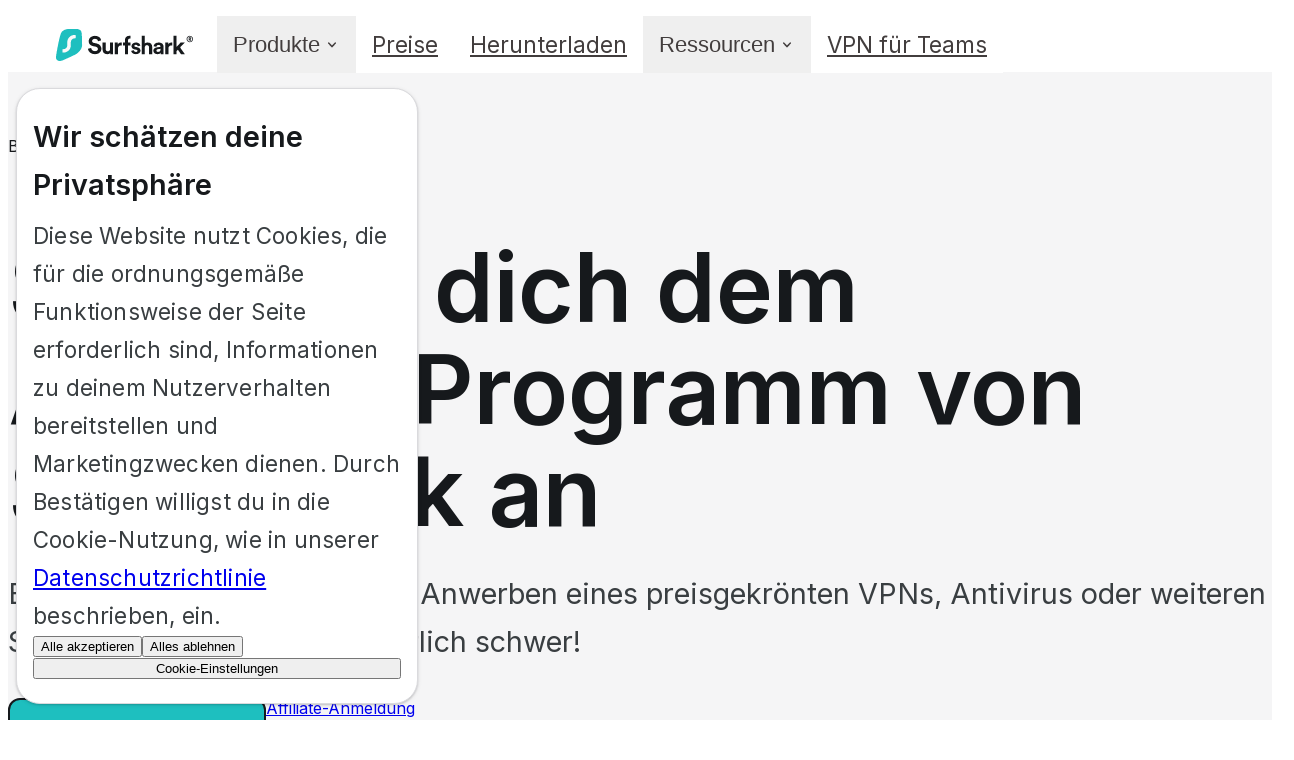

--- FILE ---
content_type: text/html; charset=utf-8
request_url: https://surfshark.com/de/affiliate
body_size: 41413
content:
<!DOCTYPE html><html lang="de"><head><meta charSet="utf-8" data-next-head=""/><meta name="viewport" content="width=device-width, initial-scale=1" data-next-head=""/><title data-next-head="">Nimm am besten VPN-Partnerprogramm teil – Surfshark</title><link rel="icon" href="/website/_next/public/global/favicon-32.png" sizes="32x32" data-next-head=""/><link rel="icon" href="/website/_next/public/global/favicon-48.png" sizes="48x48" data-next-head=""/><link rel="icon" href="/website/_next/public/global/favicon-192.png" sizes="192x192" data-next-head=""/><link rel="apple-touch-icon" href="/website/_next/public/global/favicon-180.png" data-next-head=""/><meta name="msapplication-TileImage" content="/website/_next/public/global/favicon-270.png" data-next-head=""/><meta name="description" content="Verdiene Geld, indem du für unseren Surfshark VPN-Dienst die Werbetrommel rührst. Eine Auszahlung für alle Länder. Erstklassiges Produkt. Übersicht zum Echtzeit-Tracking." data-next-head=""/><meta property="og:title" content="Nimm am besten VPN-Partnerprogramm teil – Surfshark" data-next-head=""/><meta property="og:description" content="Verdiene Geld, indem du für unseren Surfshark VPN-Dienst die Werbetrommel rührst. Eine Auszahlung für alle Länder. Erstklassiges Produkt. Übersicht zum Echtzeit-Tracking." data-next-head=""/><meta property="og:locale" content="de_DE" data-next-head=""/><meta property="og:locale:alternate" content="en_US" data-next-head=""/><meta property="og:locale:alternate" content="es_ES" data-next-head=""/><meta property="og:locale:alternate" content="fr_FR" data-next-head=""/><meta property="og:locale:alternate" content="it_IT" data-next-head=""/><meta property="og:locale:alternate" content="nl_NL" data-next-head=""/><meta property="og:locale:alternate" content="pl_PL" data-next-head=""/><meta property="og:locale:alternate" content="pt_BR" data-next-head=""/><meta property="og:locale:alternate" content="fi_FI" data-next-head=""/><meta property="og:locale:alternate" content="tr_TR" data-next-head=""/><meta property="og:locale:alternate" content="ru_RU" data-next-head=""/><meta property="og:locale:alternate" content="uk_UA" data-next-head=""/><meta property="og:locale:alternate" content="ko_KR" data-next-head=""/><meta property="og:locale:alternate" content="zh_CN" data-next-head=""/><meta property="og:locale:alternate" content="zh_HK" data-next-head=""/><meta property="og:locale:alternate" content="zh_TW" data-next-head=""/><meta property="og:locale:alternate" content="ja_JP" data-next-head=""/><meta property="og:type" content="website" data-next-head=""/><meta property="og:url" content="https://surfshark.com/de/affiliate" data-next-head=""/><meta property="og:site_name" content="Surfshark" data-next-head=""/><meta property="og:image" content="https://surfshark.com/website/_next/public/global/og.png" data-next-head=""/><meta property="article:publisher" content="https://www.facebook.com/SurfsharkPrivacy" data-next-head=""/><meta name="twitter:title" content="Nimm am besten VPN-Partnerprogramm teil – Surfshark" data-next-head=""/><meta name="twitter:image" content="https://surfshark.com/website/_next/public/global/og.png" data-next-head=""/><meta name="twitter:card" content="summary_large_image" data-next-head=""/><meta property="og:image:width" content="1200" data-next-head=""/><meta property="og:image:height" content="627" data-next-head=""/><link rel="canonical" href="https://surfshark.com/de/affiliate" data-next-head=""/><link rel="alternate" href="https://surfshark.com/affiliate" hrefLang="x-default" data-next-head=""/><link rel="alternate" href="https://surfshark.com/de/affiliate" hrefLang="de" data-next-head=""/><link rel="alternate" href="https://surfshark.com/affiliate" hrefLang="en" data-next-head=""/><link rel="alternate" href="https://surfshark.com/es/affiliate" hrefLang="es" data-next-head=""/><link rel="alternate" href="https://surfshark.com/fr/affiliate" hrefLang="fr" data-next-head=""/><link rel="alternate" href="https://surfshark.com/it/affiliate" hrefLang="it" data-next-head=""/><link rel="alternate" href="https://surfshark.com/nl/affiliate" hrefLang="nl" data-next-head=""/><link rel="alternate" href="https://surfshark.com/pl/affiliate" hrefLang="pl" data-next-head=""/><link rel="alternate" href="https://surfshark.com/pt-br/affiliate" hrefLang="pt" data-next-head=""/><link rel="alternate" href="https://surfshark.com/fi/affiliate" hrefLang="fi" data-next-head=""/><link rel="alternate" href="https://surfshark.com/tr/affiliate" hrefLang="tr" data-next-head=""/><link rel="alternate" href="https://surfshark.com/ru/affiliate" hrefLang="ru" data-next-head=""/><link rel="alternate" href="https://surfshark.com/uk/affiliate" hrefLang="uk" data-next-head=""/><link rel="alternate" href="https://surfshark.com/ko/affiliate" hrefLang="ko" data-next-head=""/><link rel="alternate" href="https://surfshark.com/zh/affiliate" hrefLang="zh-CN" data-next-head=""/><link rel="alternate" href="https://surfshark.com/zh-hk/affiliate" hrefLang="zh-HK" data-next-head=""/><link rel="alternate" href="https://surfshark.com/zh-tw/affiliate" hrefLang="zh-TW" data-next-head=""/><link rel="alternate" href="https://surfshark.com/ja/affiliate" hrefLang="ja" data-next-head=""/><link rel="preload" href="/website/_next/static/media/21350d82a1f187e9-s.p.woff2" as="font" type="font/woff2" crossorigin="anonymous" data-next-font="size-adjust"/><link rel="preload" href="/website/_next/static/media/e4af272ccee01ff0-s.p.woff2" as="font" type="font/woff2" crossorigin="anonymous" data-next-font="size-adjust"/><link rel="preload" href="/website/_next/static/css/27acd4ef1d0fa425.css" as="style"/><link rel="preload" href="/website/_next/static/css/6b4b3823e98b9519.css" as="style"/><script type="application/ld+json" data-next-head="">{"@context":"https://schema.org","@graph":[{"@type":"WebSite","@id":"https://surfshark.com/de#website","url":"https://surfshark.com/de","name":"Surfshark","description":"","inLanguage":"de"},{"@type":"WebPage","@id":"https://surfshark.com/de/affiliate","url":"https://surfshark.com/de/affiliate","name":"Nimm am besten VPN-Partnerprogramm teil – Surfshark","isPartOf":{"@id":"https://surfshark.com/de#website"},"datePublished":"2020-12-09T07:28:22+00:00","description":"Verdiene Geld, indem du für unseren Surfshark VPN-Dienst die Werbetrommel rührst. Eine Auszahlung für alle Länder. Erstklassiges Produkt. Übersicht zum Echtzeit-Tracking.","inLanguage":"de","potentialAction":[{"@type":"ReadAction","target":["https://surfshark.com/de/affiliate"]}]}]}</script><link rel="preload" as="image" imageSrcSet="/website/_next/image?url=/website/_next/public/affiliate/images/hero.png&amp;w=584&amp;q=75 1x, /website/_next/image?url=/website/_next/public/affiliate/images/hero.png&amp;w=1200&amp;q=75 2x" data-next-head=""/><link rel="stylesheet" href="/website/_next/static/css/27acd4ef1d0fa425.css" data-n-g=""/><link rel="stylesheet" href="/website/_next/static/css/6b4b3823e98b9519.css" data-n-p=""/><noscript data-n-css=""></noscript><script defer="" noModule="" src="/website/_next/static/chunks/polyfills-42372ed130431b0a.js"></script><script src="/website/_next/static/chunks/webpack-fbaa53e2e5531835.js" defer=""></script><script src="/website/_next/static/chunks/framework-2ec761b5af9ac788.js" defer=""></script><script src="/website/_next/static/chunks/main-5eeeb9b86284ba17.js" defer=""></script><script src="/website/_next/static/chunks/pages/_app-9edd0a0d1661efd6.js" defer=""></script><script src="/website/_next/static/chunks/4560-90df615f4b3740f1.js" defer=""></script><script src="/website/_next/static/chunks/105-a260d223e80b4235.js" defer=""></script><script src="/website/_next/static/chunks/1250-83220729bba2a46f.js" defer=""></script><script src="/website/_next/static/chunks/8726-ac64008acd3d887a.js" defer=""></script><script src="/website/_next/static/chunks/7978-ce10519c275e0ed7.js" defer=""></script><script src="/website/_next/static/chunks/156-b795fb39b3744906.js" defer=""></script><script src="/website/_next/static/chunks/1092-53b35c3affd41e80.js" defer=""></script><script src="/website/_next/static/chunks/4522-637e3a2a69bc5de0.js" defer=""></script><script src="/website/_next/static/chunks/9713-353f830ddaed2537.js" defer=""></script><script src="/website/_next/static/chunks/8399-b334a58e7f71ea06.js" defer=""></script><script src="/website/_next/static/chunks/pages/affiliate-ee9f12730177608e.js" defer=""></script><script src="/website/_next/static/website-1484700/_buildManifest.js" defer=""></script><script src="/website/_next/static/website-1484700/_ssgManifest.js" defer=""></script></head><body><script>__xSurfsharkCfData = `{"ip":"3.138.246.216","isp":"Amazon Technologies Inc.","countryCode":"US","country":"United States","region":"Ohio","currency":"USD","city":"Columbus","zipCode":"43215","secured":false,"torrent":false,"restricted":false}`;</script><script>history.scrollRestoration = "manual"</script><div id="modal"></div><div id="popup"></div><div id="tooltip"></div><link rel="preload" as="image" imageSrcSet="/website/_next/image?url=/website/_next/public/affiliate/images/hero.png&amp;w=584&amp;q=75 1x, /website/_next/image?url=/website/_next/public/affiliate/images/hero.png&amp;w=1200&amp;q=75 2x"/><div id="__next"><div class="__className_d6682a" style="display:flex;flex-direction:column;flex-grow:1"><header class="_JxjbG"><div><div class="_WjIvG"><a href="#main" class="_fkcsi" style="top:64px">Zum Inhalt springen</a></div><div data-test="affiliate-header"><div class="_elNXf"></div><div class="_sHRAx" style="height:calc(100dvh - 64px"><div class="_MLJRm"><ul class="_I3CmR"><li class="_lxLpm"><button class="_qWlGp _zAqkD" aria-controls="Untermenü-Produkte" aria-expanded="false">Produkte<svg class="_wkaho" xmlns="http://www.w3.org/2000/svg" width="24" height="24" viewBox="0 0 24 24" fill="none"><path d="M17.6862 8.33404C17.2681 7.889 16.5904 7.8886 16.1719 8.33316L12 12.7646L7.82807 8.33316C7.40955 7.8886 6.73185 7.889 6.31379 8.33404C5.8954 8.77942 5.8954 9.50152 6.31379 9.9469L12 16L17.6862 9.9469C18.1046 9.50152 18.1046 8.77942 17.6862 8.33404Z" fill="currentColor"></path></svg></button><div class="_iLDhD" id="Untermenü-Produkte"><div class="_lHRAi"><div class="_ZrfKW"><ul class="_HLUSt"><li class="_KR3TL"><ul class="_wGKOs"><li class="_tjEiz"><div class="_Y6JVu _8YmZ4"><a class="_9VN9f" tabindex="-1" aria-label="Surfshark VPN" href="/de/vpn"><span class="_xRuvu _8YmZ4"><svg class="_K8iUX" width="24" height="24" viewBox="0 0 24 24" fill="none" xmlns="http://www.w3.org/2000/svg"><path d="M11.6343 10.2196L11.6343 13.8256C11.6343 14.199 11.937 14.5017 12.3105 14.5017C12.6839 14.5017 12.9866 14.199 12.9866 13.8256L12.9866 10.2196C12.9866 9.84618 12.6839 9.54347 12.3105 9.54347C11.937 9.54347 11.6343 9.84618 11.6343 10.2196Z" fill="currentColor"></path><path fill-rule="evenodd" clip-rule="evenodd" d="M10.5335 19.4328L11.647 19.8735C12.0732 20.0422 12.5477 20.0422 12.9739 19.8735L14.0874 19.4328C16.8255 18.3493 18.6209 15.7256 18.6209 12.808V7.25163C18.6209 6.4684 18.1152 5.77476 17.3696 5.53512L12.8621 4.08647C12.5034 3.97118 12.1175 3.97118 11.7588 4.08647L7.25132 5.53512C6.50566 5.77476 6 6.4684 6 7.25163V12.808C6 15.7256 7.79542 18.3493 10.5335 19.4328ZM16.8179 12.808C16.8179 14.9768 15.4828 16.9416 13.424 17.7564L12.3105 18.197L11.197 17.7564C9.13814 16.9416 7.80299 14.9768 7.80299 12.808V7.25163L12.3105 5.80299L16.8179 7.25163V12.808Z" fill="currentColor"></path></svg>Surfshark VPN<svg class="_Zf38S" xmlns="http://www.w3.org/2000/svg" width="24" height="24" viewBox="0 0 24 24" fill="none"><path fill="currentColor" d="M8.334 17.686a1.026 1.026 0 0 1 0-1.514L12.763 12l-4.43-4.172a1.026 1.026 0 0 1 0-1.514 1.193 1.193 0 0 1 1.613 0L16 12l-6.053 5.686a1.193 1.193 0 0 1-1.613 0Z"></path></svg></span><span class="_wnMkR">Schutz vor Online-Tracking &amp; Datenerfassung dank sicherer Verbindung.</span></a></div><ul><li class="_ZsFTw"><a href="https://surfshark.com/de/learn/was-ist-vpn">Was ist ein VPN?</a></li><li class="_ZsFTw"><a href="https://surfshark.com/de/funktionen">VPN-Funktionen</a></li><li class="_ZsFTw"><a href="/de/servers">VPN-Server</a></li><li class="_ZsFTw"><a href="/de/dedicated-ip">Dedicated IP</a></li></ul></li></ul></li><li class="_KR3TL"><ul class="_wGKOs"><li class="_tjEiz _Ols6Q"><div class="_Y6JVu _8YmZ4"><a class="_9VN9f" tabindex="-1" aria-label="Surfshark Antivirus" href="/de/antivirus"><span class="_xRuvu _8YmZ4"><svg class="_K8iUX" xmlns="http://www.w3.org/2000/svg" width="24" height="24" viewBox="0 0 24 24" fill="none"><path d="M10.1283 12.2015C9.74964 12.2015 9.44263 12.5161 9.44263 12.9042C9.44263 13.2922 9.74964 13.6069 10.1283 13.6069H13.7855C14.1642 13.6069 14.4712 13.2922 14.4712 12.9042C14.4712 12.5161 14.1642 12.2015 13.7855 12.2015H10.1283Z" fill="currentColor"></path><path fill-rule="evenodd" clip-rule="evenodd" d="M12.5643 4.7027V5.84254C12.3649 5.82012 12.1623 5.80861 11.957 5.80861C11.7518 5.80861 11.5492 5.82012 11.3498 5.84254V4.7027C11.3498 4.31461 11.0428 4 10.6641 4C10.2854 4 9.97835 4.31461 9.97835 4.7027V6.18393C8.52129 6.75914 7.3631 7.951 6.80831 9.44744L5.46498 9.07858V8.00562C5.46498 7.61753 5.15797 7.30292 4.77926 7.30292C4.40055 7.30292 4.09355 7.61753 4.09355 8.00562L4.09355 9.61778C4.09355 9.93582 4.30201 10.2142 4.60179 10.2965L6.48582 10.8139C6.46289 11.023 6.45112 11.2355 6.45112 11.4509V12.2019H4.68571C4.307 12.2019 4 12.5165 4 12.9046C4 13.2927 4.307 13.6073 4.68571 13.6073H6.45112V14.3577C6.45112 14.5732 6.46291 14.7859 6.48586 14.9952L4.60179 15.5125C4.30201 15.5948 4.09355 15.8732 4.09355 16.1912L4.09355 17.8034C4.09355 18.1915 4.40055 18.5061 4.77926 18.5061C5.15797 18.5061 5.46498 18.1915 5.46498 17.8034V16.7304L6.80845 16.3615C7.59716 18.4885 9.60485 20 11.957 20C14.3172 20 16.3304 18.4783 17.1136 16.3401L18.5352 16.7304V17.8034C18.5352 18.1915 18.8422 18.5061 19.221 18.5061C19.5997 18.5061 19.9067 18.1915 19.9067 17.8034L19.9067 16.1912C19.9067 15.8732 19.6982 15.5948 19.3984 15.5125L17.4307 14.9722C17.452 14.7704 17.463 14.5654 17.463 14.3577V13.6075H19.3143C19.693 13.6075 20 13.2929 20 12.9048C20 12.5167 19.693 12.2021 19.3143 12.2021H17.463V11.4509C17.463 11.2434 17.4521 11.0385 17.4307 10.8368L19.3984 10.2965C19.6982 10.2142 19.9067 9.93582 19.9067 9.61778L19.9067 8.00562C19.9067 7.61753 19.5997 7.30292 19.221 7.30292C18.8422 7.30292 18.5352 7.61753 18.5352 8.00562V9.07858L17.1137 9.46892C16.5621 7.96239 15.3997 6.76187 13.9357 6.18392V4.7027C13.9357 4.31461 13.6287 4 13.25 4C12.8713 4 12.5643 4.31461 12.5643 4.7027ZM15.6344 11.4509V14.3577C15.6344 16.439 13.988 18.1261 11.957 18.1261C9.9261 18.1261 8.27969 16.439 8.27969 14.3577V11.4509C8.27969 9.36965 9.9261 7.68247 11.957 7.68247C13.988 7.68247 15.6344 9.36965 15.6344 11.4509Z" fill="currentColor"></path></svg>Surfshark Antivirus<svg class="_Zf38S" xmlns="http://www.w3.org/2000/svg" width="24" height="24" viewBox="0 0 24 24" fill="none"><path fill="currentColor" d="M8.334 17.686a1.026 1.026 0 0 1 0-1.514L12.763 12l-4.43-4.172a1.026 1.026 0 0 1 0-1.514 1.193 1.193 0 0 1 1.613 0L16 12l-6.053 5.686a1.193 1.193 0 0 1-1.613 0Z"></path></svg></span><span class="_wnMkR">Kompakter doch zugleich leistungsstarker Schutz deiner Geräte vor Bedrohungen.</span></a></div></li><li class="_tjEiz _Ols6Q"><div class="_Y6JVu _8YmZ4"><a class="_9VN9f" tabindex="-1" aria-label="Surfshark Search" href="https://surfshark.com/de/search"><span class="_xRuvu _8YmZ4"><svg class="_K8iUX" xmlns="http://www.w3.org/2000/svg" width="24" height="24" viewBox="0 0 24 24" fill="none"><path d="M10.869 13.6973V12.4571C10.5509 12.4066 10.2439 12.3228 9.95162 12.2093L9.32852 13.1439C9.11083 13.4705 8.66965 13.5587 8.34312 13.341C8.01659 13.1233 7.92835 12.6821 8.14605 12.3556L8.72297 11.4902C8.68226 11.4568 8.64214 11.4226 8.60265 11.3877C8.30842 11.128 8.28042 10.679 8.54012 10.3848C8.79981 10.0905 9.24885 10.0625 9.54309 10.3222C10.0863 10.8017 10.7982 11.0918 11.5796 11.0918C12.361 11.0918 13.073 10.8017 13.6162 10.3222C13.9104 10.0625 14.3595 10.0905 14.6192 10.3848C14.8789 10.679 14.8509 11.128 14.5566 11.3877C14.5171 11.4226 14.477 11.4568 14.4362 11.4903L15.0131 12.3556C15.2307 12.6822 15.1425 13.1233 14.816 13.341C14.4894 13.5587 14.0483 13.4705 13.8306 13.1439L13.2075 12.2094C12.9152 12.3228 12.6082 12.4067 12.2902 12.4572V13.6973C12.2902 14.0898 11.972 14.4079 11.5796 14.4079C11.1871 14.4079 10.869 14.0898 10.869 13.6973Z" fill="currentColor"></path><path fill-rule="evenodd" clip-rule="evenodd" d="M15.512 18.0605C14.3655 18.7576 13.0194 19.1591 11.5796 19.1591C7.39349 19.1591 4 15.7656 4 11.5796C4 7.39349 7.39349 4 11.5796 4C15.7656 4 19.1591 7.39349 19.1591 11.5796C19.1591 13.0329 18.7501 14.3906 18.0409 15.544C18.072 15.5711 18.1023 15.5994 18.1319 15.629L19.4762 16.9733C20.1746 17.6717 20.1746 18.8041 19.4762 19.5025C18.7778 20.2009 17.6454 20.2009 16.947 19.5025L15.6027 18.1582C15.571 18.1265 15.5408 18.0939 15.512 18.0605ZM17.2642 11.5796C17.2642 14.7191 14.7191 17.2642 11.5796 17.2642C8.44001 17.2642 5.89489 14.7191 5.89489 11.5796C5.89489 8.44001 8.44001 5.89489 11.5796 5.89489C14.7191 5.89489 17.2642 8.44001 17.2642 11.5796ZM16.6594 17.205L17.9519 18.4975C18.0954 18.641 18.3279 18.641 18.4713 18.4975C18.6147 18.3541 18.6147 18.1216 18.4713 17.9782L17.18 16.687C17.0149 16.8679 16.8412 17.0408 16.6594 17.205Z" fill="currentColor"></path></svg>Surfshark Search<svg class="_Zf38S" xmlns="http://www.w3.org/2000/svg" width="24" height="24" viewBox="0 0 24 24" fill="none"><path fill="currentColor" d="M8.334 17.686a1.026 1.026 0 0 1 0-1.514L12.763 12l-4.43-4.172a1.026 1.026 0 0 1 0-1.514 1.193 1.193 0 0 1 1.613 0L16 12l-6.053 5.686a1.193 1.193 0 0 1-1.613 0Z"></path></svg></span><span class="_wnMkR">Werbefreie und ungestörte Web-Suchen zur Vermeidung von Tracking.</span></a></div></li><li class="_tjEiz _Ols6Q"><div class="_Y6JVu _8YmZ4"><a class="_9VN9f" tabindex="-1" aria-label="Surfshark Alert" href="/de/alert"><span class="_xRuvu _8YmZ4"><svg class="_K8iUX" xmlns="http://www.w3.org/2000/svg" width="24" height="24" viewBox="0 0 24 24" fill="none"><path d="M12.673 4.66907C12.673 4.29956 12.3718 4.00001 12.0001 4C11.6285 3.99999 11.3272 4.29953 11.3272 4.66904L11.3272 5.56111C11.3272 5.93062 11.6284 6.23017 12.0001 6.23018C12.3717 6.23018 12.673 5.93065 12.673 5.56114L12.673 4.66907Z" fill="currentColor"></path><path d="M16.4671 7.6016C16.7295 7.86327 17.1556 7.86389 17.4187 7.60299L18.0541 6.97313C18.3173 6.71223 18.3179 6.28861 18.0555 6.02694C17.7931 5.76528 17.367 5.76466 17.1039 6.02556L16.4685 6.65542C16.2053 6.91632 16.2047 7.33994 16.4671 7.6016Z" fill="currentColor"></path><path d="M7.53354 7.60231C7.27114 7.86398 6.84509 7.8646 6.58192 7.6037L5.94657 6.97383C5.6834 6.71294 5.68278 6.28932 5.94518 6.02765C6.20758 5.76599 6.63363 5.76537 6.8968 6.02627L7.53215 6.65613C7.79532 6.91703 7.79594 7.34065 7.53354 7.60231Z" fill="currentColor"></path><path d="M6.243 11.4016C6.24355 11.7711 5.94273 12.0711 5.5711 12.0717L4.6739 12.073C4.30227 12.0736 4.00055 11.7745 4 11.4049C3.99945 11.0354 4.30027 10.7355 4.6719 10.7349L5.5691 10.7336C5.94073 10.733 6.24245 11.0321 6.243 11.4016Z" fill="currentColor"></path><path d="M18.4289 12.0717C18.0573 12.0711 17.7564 11.7711 17.757 11.4016C17.7576 11.0321 18.0593 10.733 18.4309 10.7336L19.3281 10.7349C19.6997 10.7355 20.0006 11.0354 20 11.4049C19.9994 11.7745 19.6977 12.0736 19.3261 12.073L18.4289 12.0717Z" fill="currentColor"></path><path fill-rule="evenodd" clip-rule="evenodd" d="M15.6328 16.4526C16.2513 16.2098 16.6143 15.59 16.6143 14.9289V11.5664C16.6143 9.11577 14.5485 7.12916 12.0001 7.12916C9.45181 7.12916 7.38597 9.11577 7.38597 11.5664V14.9289C7.38597 15.59 7.74902 16.2098 8.3675 16.4526C10.6949 17.366 13.3054 17.366 15.6328 16.4526ZM14.8199 11.5664V14.8517C14.126 15.1077 13.4029 15.2658 12.673 15.3259L12.673 15.324V12.6478C12.673 12.2783 12.3717 11.9788 12.0001 11.9788C11.6285 11.9788 11.3272 12.2783 11.3272 12.6478V15.324L11.3272 15.3258C10.5973 15.2658 9.87424 15.1077 9.18037 14.8517V11.5664C9.18037 10.1568 10.3859 8.9133 12.0001 8.9133C13.6144 8.9133 14.8199 10.1568 14.8199 11.5664Z" fill="currentColor"></path><path d="M6.45394 15.8754C6.45394 15.3827 6.05225 14.9833 5.55674 14.9833C5.06123 14.9833 4.65954 15.3827 4.65954 15.8754C4.65954 17.2837 5.77539 18.3232 7.03981 18.9576C8.35559 19.6177 10.1106 20 12.0002 20C13.8897 20 15.6447 19.6177 16.9605 18.9576C18.2249 18.3232 19.3408 17.2837 19.3408 15.8754C19.3408 15.3827 18.9391 14.9833 18.4436 14.9833C17.9481 14.9833 17.5464 15.3827 17.5464 15.8754C17.5464 16.2524 17.2198 16.8291 16.1522 17.3647C15.1359 17.8746 13.6692 18.2159 12.0002 18.2159C10.3311 18.2159 8.86442 17.8746 7.84814 17.3647C6.78049 16.8291 6.45394 16.2524 6.45394 15.8754Z" fill="currentColor"></path></svg>Surfshark Alert<svg class="_Zf38S" xmlns="http://www.w3.org/2000/svg" width="24" height="24" viewBox="0 0 24 24" fill="none"><path fill="currentColor" d="M8.334 17.686a1.026 1.026 0 0 1 0-1.514L12.763 12l-4.43-4.172a1.026 1.026 0 0 1 0-1.514 1.193 1.193 0 0 1 1.613 0L16 12l-6.053 5.686a1.193 1.193 0 0 1-1.613 0Z"></path></svg></span><span class="_wnMkR">Identifizierung von Datenpannen im Zusammenhang mit deinen personenbezogenen Daten.</span></a></div></li><li class="_tjEiz _Ols6Q"><div class="_Y6JVu _8YmZ4"><a class="_9VN9f" tabindex="-1" aria-label="Alternative ID" href="/de/alternative-id"><span class="_xRuvu _8YmZ4"><svg class="_K8iUX" xmlns="http://www.w3.org/2000/svg" width="24" height="24" viewBox="0 0 24 24" fill="none"><path d="M8.44444 6.77778C6.97169 6.77778 5.77778 7.97169 5.77778 9.44444C5.77778 9.93536 5.37981 10.3333 4.88889 10.3333C4.39797 10.3333 4 9.93536 4 9.44444C4 6.98985 5.98985 5 8.44444 5C8.93536 5 9.33333 5.39797 9.33333 5.88889C9.33333 6.37981 8.93536 6.77778 8.44444 6.77778Z" fill="currentColor"></path><path fill-rule="evenodd" clip-rule="evenodd" d="M13.5114 12.5306C14.2092 12.0497 14.6667 11.2449 14.6667 10.3333C14.6667 8.86057 13.4728 7.66667 12 7.66667C10.5272 7.66667 9.33333 8.86057 9.33333 10.3333C9.33333 11.2449 9.79075 12.0497 10.4886 12.5306C9.52017 12.7961 8.30462 13.4187 7.42833 14.8792C7.2389 15.1949 7.34127 15.6045 7.657 15.7939C7.97272 15.9833 8.38222 15.8809 8.57165 15.5652C9.70819 13.671 11.5881 13.6667 12 13.6667C12.4119 13.6667 14.2918 13.671 15.4283 15.5652C15.6178 15.8809 16.0273 15.9833 16.343 15.7939C16.6587 15.6045 16.7611 15.1949 16.5717 14.8792C15.6954 13.4188 14.4798 12.7961 13.5114 12.5306ZM13.3333 10.3333C13.3333 11.0697 12.7364 11.6667 12 11.6667C11.2636 11.6667 10.6667 11.0697 10.6667 10.3333C10.6667 9.59695 11.2636 9 12 9C12.7364 9 13.3333 9.59695 13.3333 10.3333Z" fill="currentColor"></path><path d="M18.2222 14.7778C18.2222 16.2505 17.0283 17.4444 15.5556 17.4444C15.0646 17.4444 14.6667 17.8424 14.6667 18.3333C14.6667 18.8243 15.0646 19.2222 15.5556 19.2222C18.0102 19.2222 20 17.2324 20 14.7778C20 14.2869 19.602 13.8889 19.1111 13.8889C18.6202 13.8889 18.2222 14.2869 18.2222 14.7778Z" fill="currentColor"></path><path d="M15.5556 6.77778C17.0283 6.77778 18.2222 7.97169 18.2222 9.44444C18.2222 9.93536 18.6202 10.3333 19.1111 10.3333C19.602 10.3333 20 9.93536 20 9.44444C20 6.98985 18.0102 5 15.5556 5C15.0646 5 14.6667 5.39797 14.6667 5.88889C14.6667 6.37981 15.0646 6.77778 15.5556 6.77778Z" fill="currentColor"></path><path d="M5.77778 14.7778C5.77778 16.2505 6.97169 17.4444 8.44444 17.4444C8.93536 17.4444 9.33333 17.8424 9.33333 18.3333C9.33333 18.8243 8.93536 19.2222 8.44444 19.2222C5.98985 19.2222 4 17.2324 4 14.7778C4 14.2869 4.39797 13.8889 4.88889 13.8889C5.37981 13.8889 5.77778 14.2869 5.77778 14.7778Z" fill="currentColor"></path></svg>Alternative ID<svg class="_Zf38S" xmlns="http://www.w3.org/2000/svg" width="24" height="24" viewBox="0 0 24 24" fill="none"><path fill="currentColor" d="M8.334 17.686a1.026 1.026 0 0 1 0-1.514L12.763 12l-4.43-4.172a1.026 1.026 0 0 1 0-1.514 1.193 1.193 0 0 1 1.613 0L16 12l-6.053 5.686a1.193 1.193 0 0 1-1.613 0Z"></path></svg></span><span class="_wnMkR">Ein Tool, das eine brandneue Online-Identität, E-Mail-Adresse und Telefonnummer für dich erstellt.</span></a></div></li></ul></li><li class="_KR3TL"><div class="_AdTNX">ANDERE PRODUKTE</div><ul class="_wGKOs"><li class="_tjEiz"><div class="_Y6JVu _8YmZ4"><a class="_9VN9f" tabindex="-1" aria-label="Incogni" href="/de/incogni"><span class="_xRuvu _8YmZ4"><svg class="_K8iUX" xmlns="http://www.w3.org/2000/svg" width="24" height="24" viewBox="0 0 24 24" fill="none"><path d="M10.197 14.278H8.17a1.971 1.971 0 0 1 0-3.942h1.982a5.86 5.86 0 0 1 1.389-2.227H8.197a4.197 4.197 0 1 0 0 8.394h3.475a5.866 5.866 0 0 1-1.476-2.226ZM15.693 8a4.307 4.307 0 1 0 0 8.614 4.307 4.307 0 0 0 0-8.614Z" fill="currentColor"></path></svg>Incogni<svg class="_Zf38S" xmlns="http://www.w3.org/2000/svg" width="24" height="24" viewBox="0 0 24 24" fill="none"><path fill="currentColor" d="M8.334 17.686a1.026 1.026 0 0 1 0-1.514L12.763 12l-4.43-4.172a1.026 1.026 0 0 1 0-1.514 1.193 1.193 0 0 1 1.613 0L16 12l-6.053 5.686a1.193 1.193 0 0 1-1.613 0Z"></path></svg></span><span class="_wnMkR">Schutz personenbezogener Daten vor Datenbrokern und Big Data-Unternehmen.</span></a></div></li><li class="_tjEiz"><div class="_Y6JVu _8YmZ4"><a target="_blank" class="_9VN9f" tabindex="-1" aria-label="Saily" href="https://go.saily.site/aff_c?offer_id=128&amp;aff_id=7255&amp;url_id=2511&amp;aff_sub=header"><span class="_xRuvu _8YmZ4"><svg class="_K8iUX" xmlns="http://www.w3.org/2000/svg" width="24" height="24" viewBox="0 0 24 24" fill="none"><path d="M11.3736 14.3329C9.25412 14.3329 8.00292 14.112 6.75173 13.6852L6.48669 11.2711L6.5604 11.2416C7.75279 11.9481 9.6663 12.3307 11.1235 12.3307C12.6985 12.3307 13.3313 11.9481 13.3313 11.3741C13.3313 10.8589 12.6101 10.7264 12.0508 10.6381L9.76928 10.2554C8.19425 9.9904 6.48696 9.40179 6.48696 7.41457C6.48696 5.04497 8.95981 4 11.6828 4C13.3462 4 15.0093 4.25013 16.0396 4.7653L15.2301 6.73762C14.1115 6.17828 12.7131 5.91325 11.6091 5.91325C10.2107 5.91325 9.66604 6.28126 9.66604 6.75225C9.66604 7.29696 10.3137 7.41457 10.8582 7.50292L12.9335 7.85603C15.0678 8.19451 16.5838 8.901 16.5838 10.7262C16.5838 13.302 14.0226 14.3323 11.3731 14.3323L11.3736 14.3329ZM6.26503 19.4401L6 17.1141C7.20409 16.5678 8.59339 16.5891 9.78312 17.1793L10.5673 17.5681C11.1892 17.8765 11.9196 17.8749 12.5399 17.5638L13.2842 17.1908C14.4816 16.5902 15.8845 16.5676 17.0976 17.1229L16.8329 19.4486L16.2488 19.157C15.6261 18.8462 14.8933 18.847 14.2711 19.1588L13.5269 19.5319C12.2884 20.153 10.8302 20.1562 9.58887 19.5407L8.80468 19.1516C8.18334 18.8435 7.45316 18.8448 6.83289 19.1556L6.2645 19.4404L6.26503 19.4401Z" fill="currentColor"></path></svg>Saily<svg class="_Zf38S" xmlns="http://www.w3.org/2000/svg" width="24" height="24" viewBox="0 0 24 24" fill="none"><path fill="currentColor" d="M8.334 17.686a1.026 1.026 0 0 1 0-1.514L12.763 12l-4.43-4.172a1.026 1.026 0 0 1 0-1.514 1.193 1.193 0 0 1 1.613 0L16 12l-6.053 5.686a1.193 1.193 0 0 1-1.613 0Z"></path></svg></span><span class="_wnMkR">Ein sicherer eSIM-Datendienst, der viele Länder weltweit abdeckt.</span></a></div></li></ul></li></ul></div></div><div class="_n6S4l"></div></div></li><li class="_lxLpm"><a class="_qWlGp" href="/de/pricing">Preise</a></li><li class="_lxLpm"><a class="_qWlGp" href="https://surfshark.com/de/download">Herunterladen</a></li><li class="_lxLpm"><button class="_qWlGp _zAqkD" aria-controls="Untermenü-Ressourcen" aria-expanded="false">Ressourcen<svg class="_wkaho" xmlns="http://www.w3.org/2000/svg" width="24" height="24" viewBox="0 0 24 24" fill="none"><path d="M17.6862 8.33404C17.2681 7.889 16.5904 7.8886 16.1719 8.33316L12 12.7646L7.82807 8.33316C7.40955 7.8886 6.73185 7.889 6.31379 8.33404C5.8954 8.77942 5.8954 9.50152 6.31379 9.9469L12 16L17.6862 9.9469C18.1046 9.50152 18.1046 8.77942 17.6862 8.33404Z" fill="currentColor"></path></svg></button><div class="_iLDhD" id="Untermenü-Ressourcen"><div class="_lHRAi"><div class="_ZrfKW"><ul class="_e2X0z"><li class="_q6zQB"><div class="_Y6JVu _td6QG"><a class="_9VN9f" tabindex="-1" aria-label="Über uns" href="/de/about-us"><div class="_xRuvu">Über uns<svg class="_Zf38S" xmlns="http://www.w3.org/2000/svg" width="24" height="24" viewBox="0 0 24 24" fill="none"><path fill="currentColor" d="M8.334 17.686a1.026 1.026 0 0 1 0-1.514L12.763 12l-4.43-4.172a1.026 1.026 0 0 1 0-1.514 1.193 1.193 0 0 1 1.613 0L16 12l-6.053 5.686a1.193 1.193 0 0 1-1.613 0Z"></path></svg></div></a></div></li><li class="_q6zQB"><div class="_Y6JVu _td6QG"><a class="_9VN9f" tabindex="-1" aria-label="Blog" href="https://surfshark.com/de/blog"><div class="_xRuvu">Blog<svg class="_Zf38S" xmlns="http://www.w3.org/2000/svg" width="24" height="24" viewBox="0 0 24 24" fill="none"><path fill="currentColor" d="M8.334 17.686a1.026 1.026 0 0 1 0-1.514L12.763 12l-4.43-4.172a1.026 1.026 0 0 1 0-1.514 1.193 1.193 0 0 1 1.613 0L16 12l-6.053 5.686a1.193 1.193 0 0 1-1.613 0Z"></path></svg></div></a></div></li><li class="_q6zQB"><div class="_Y6JVu _td6QG"><a target="_blank" rel="noreferrer" class="_9VN9f" tabindex="-1" aria-label="Hilfe" href="https://support.surfshark.com/hc/en-us"><div class="_xRuvu">Hilfe<svg class="_Zf38S" xmlns="http://www.w3.org/2000/svg" width="24" height="24" viewBox="0 0 24 24" fill="none"><path fill="currentColor" d="M8.334 17.686a1.026 1.026 0 0 1 0-1.514L12.763 12l-4.43-4.172a1.026 1.026 0 0 1 0-1.514 1.193 1.193 0 0 1 1.613 0L16 12l-6.053 5.686a1.193 1.193 0 0 1-1.613 0Z"></path></svg></div></a></div></li></ul></div></div><div class="_n6S4l"></div></div></li><li class="_lxLpm"><a class="_qWlGp" href="/de/for-teams">VPN für Teams</a></li><li class="_lxLpm"><button class="_qWlGp _zAqkD _S9hmy" aria-controls="Untermenü-Sprache ∙ Deutsch" aria-expanded="false"><svg class="_brgiF" xmlns="http://www.w3.org/2000/svg" width="24" height="24" viewBox="0 0 24 24" fill="none"><path d="M12 5.843V5m0 0a7 7 0 1 0 .001 14.001A7 7 0 0 0 12 5Zm-6.747 9.398h13.481M5.253 9.602h13.481M12.14 5c-1.517 0-2.746 3.134-2.746 7s1.23 7 2.746 7c1.517 0 2.746-3.134 2.746-7s-1.23-7-2.746-7Z" stroke="currentColor" stroke-width="1.2" stroke-miterlimit="10"></path></svg>Sprache ∙ Deutsch<svg class="_wkaho" xmlns="http://www.w3.org/2000/svg" width="24" height="24" viewBox="0 0 24 24" fill="none"><path d="M17.6862 8.33404C17.2681 7.889 16.5904 7.8886 16.1719 8.33316L12 12.7646L7.82807 8.33316C7.40955 7.8886 6.73185 7.889 6.31379 8.33404C5.8954 8.77942 5.8954 9.50152 6.31379 9.9469L12 16L17.6862 9.9469C18.1046 9.50152 18.1046 8.77942 17.6862 8.33404Z" fill="currentColor"></path></svg></button><div class="_iLDhD" id="Untermenü-Sprache ∙ Deutsch"><div class="_lHRAi"><div class="_ZrfKW"><ul><li class="_Y6JVu _3LM5R"><button class="_9VN9f _levu2" tabindex="-1">English</button></li><li class="_Y6JVu _3LM5R"><button class="_9VN9f _levu2" tabindex="-1">Deutsch</button></li><li class="_Y6JVu _3LM5R"><button class="_9VN9f _levu2" tabindex="-1">Español</button></li><li class="_Y6JVu _3LM5R"><button class="_9VN9f _levu2" tabindex="-1">Français</button></li><li class="_Y6JVu _3LM5R"><button class="_9VN9f _levu2" tabindex="-1">Italiano</button></li><li class="_Y6JVu _3LM5R"><button class="_9VN9f _levu2" tabindex="-1">Nederlands</button></li><li class="_Y6JVu _3LM5R"><button class="_9VN9f _levu2" tabindex="-1">Polski</button></li><li class="_Y6JVu _3LM5R"><button class="_9VN9f _levu2" tabindex="-1">Português</button></li><li class="_Y6JVu _3LM5R"><button class="_9VN9f _levu2" tabindex="-1">Suomi</button></li><li class="_Y6JVu _3LM5R"><button class="_9VN9f _levu2" tabindex="-1">Türkçe</button></li><li class="_Y6JVu _3LM5R"><button class="_9VN9f _levu2" tabindex="-1">Русский</button></li><li class="_Y6JVu _3LM5R"><button class="_9VN9f _levu2" tabindex="-1">Українська</button></li><li class="_Y6JVu _3LM5R"><button class="_9VN9f _levu2" tabindex="-1">한국어</button></li><li class="_Y6JVu _3LM5R"><button class="_9VN9f _levu2" tabindex="-1">简体中文</button></li><li class="_Y6JVu _3LM5R"><button class="_9VN9f _levu2" tabindex="-1">香港繁體</button></li><li class="_Y6JVu _3LM5R"><button class="_9VN9f _levu2" tabindex="-1">台灣繁體</button></li><li class="_Y6JVu _3LM5R"><button class="_9VN9f _levu2" tabindex="-1">日本語</button></li></ul></div></div><div class="_n6S4l"></div></div></li></ul><div class="_Zx6j2"><a target="_blank" rel="nofollow" class="_rP6qn _dT0Y9 _mUKz1 _bgVql" href="https://my.surfshark.com/auth/login"><span class="_7nPv3">Mein Konto</span></a><a class="_fZX0c _Rljxt _XAWb5 _bgVql" data-ga-id="2" data-test="navigation-cta-bottom-button" href="/de/pricing"><div class="_IucP1 _O9Zew _Rljxt"></div><span class="_SzDTn">Hol dir Surfshark</span></a></div></div></div></div></div></header><main id="main" class="_FR3Xv" style="padding-top:64px"><section class="_IAARQ _pPDZN" data-test="affiliate-hero-section"><div class="_8BkFQ"><div class="_pet5f _v4jV8"><div class="_eEmo9 _iPX0Z _HTO0p"><div class="_eTSKE _5JoLc _MQWJh _eJX9L" style="background-color:transparent;color:#16191c;border-color:#16191c">Bewirb Surfshark</div><h1 class="_zSf1T">Schließe dich dem Affiliate-Programm von Surfshark an</h1><p class="_SEI5V">Etwas dazuverdienen ist beim Anwerben eines preisgekrönten VPNs, Antivirus oder weiteren Sicherheits-Tools nicht sonderlich schwer!</p><div class="_dLBLf"><a class="_jtFUm _gRXCG _qTvzq" href="/de/affiliate-signup">Werde ein Affiliate</a><a target="_blank" rel="noopener noreferrer nofollow" class="_fZX0c _6gvaS _XAWb5" href="https://surfshark.hasoffers.com/login"><div class="_IucP1 _O9Zew _6gvaS"></div><span class="_SzDTn">Affiliate-Anmeldung</span></a></div></div><div class="_eEmo9 _xBuBt"><div class="_f9jjM"><img alt="Eine Hand hält ein gelbes Megafon vor blaugrünem Hintergrund." loading="eager" width="568" height="532" decoding="async" data-nimg="1" class="_rejXp" style="color:transparent" srcSet="/website/_next/image?url=/website/_next/public/affiliate/images/hero.png&amp;w=584&amp;q=75 1x, /website/_next/image?url=/website/_next/public/affiliate/images/hero.png&amp;w=1200&amp;q=75 2x" src="/website/_next/image?url=/website/_next/public/affiliate/images/hero.png&amp;w=1200&amp;q=75"/></div></div></div></div></section><section class="_O77Jy" data-test="affiliate-details-section"><div class="_8BkFQ"><div data-test="affiliate-details-cards"><div class="_pet5f _D5ICK"><div class="_iPX0Z _QiLmH"><h2 class="_cYAzv">Einzelheiten des Surfshark Affiliate-Programms</h2><p class="_Kyk12">Technische Einzelheiten und Vorteile unseres Programms</p></div></div><div class="_pet5f _BB7nX"><div class="_eEmo9 _xBuBt _Up0Mn"><div class="_vNVGo"><svg class="_Dv0M7" width="24" height="24" viewBox="0 0 24 24" fill="none" xmlns="http://www.w3.org/2000/svg"><path d="M11.992 19.995c-1.05 0-1.58-.866-1.963-1.496-.152-.252-.372-.614-.488-.672-.136-.042-.619.073-.829.126-.687.178-1.637.43-2.356-.284-.74-.724-.414-1.716-.178-2.44.084-.274.215-.704.189-.84-.063-.084-.467-.284-.704-.405-.619-.31-1.663-.83-1.663-1.926v-.126c0-1.055.934-1.543 1.611-1.9l.053-.027c.24-.12.64-.325.718-.44.021-.116-.141-.615-.204-.799l-.026-.078c-.22-.699-.52-1.654.204-2.368.688-.687 1.637-.456 2.33-.288.231.057.719.173.86.13.116-.057.358-.461.473-.655.367-.604.918-1.507 1.973-1.507 1.055 0 1.553.824 1.942 1.428.162.252.41.64.535.703.105.032.472-.047.687-.089l.22-.047c.662-.147 1.575-.341 2.263.341.76.74.377 1.78.126 2.467-.064.173-.226.599-.226.777.142.137.588.357.74.43.682.331 1.721.83 1.721 1.932v.126c0 1.055-.955 1.543-1.653 1.9l-.053.027c-.199.094-.682.32-.77.446 0 .094.157.53.24.766.252.683.63 1.717-.125 2.467-.709.704-1.653.483-2.346.32-.22-.052-.693-.172-.84-.115-.12.058-.399.504-.493.646-.336.551-.908 1.475-1.973 1.475l.005-.005Zm-2.534-3.486c.21 0 .409.032.598.11.493.21.787.693 1.076 1.166.34.556.572.903.865.903.31 0 .562-.373.856-.856.315-.504.635-.971 1.112-1.17.51-.2 1.066-.09 1.637.052.562.131.94.205 1.118.026.147-.147.006-.577-.178-1.081-.21-.567-.446-1.208-.21-1.754.215-.509.756-.792 1.39-1.091l.032-.016c.388-.2.866-.441.934-.677a.789.789 0 0 1-.01-.121v-.142c-.08-.252-.567-.483-.96-.677-.625-.304-1.16-.593-1.376-1.076-.246-.572 0-1.239.205-1.769.142-.388.341-.924.184-1.076-.173-.173-.515-.11-1.06.005l-.231.047c-.493.105-1.002.21-1.464.016-.494-.21-.819-.714-1.102-1.16-.336-.52-.583-.866-.866-.866-.283 0-.546.378-.845.871-.273.457-.582.977-1.091 1.192-.515.215-1.144.063-1.648-.058-.567-.136-.966-.22-1.123-.063-.142.142-.042.525.126 1.045l.02.068c.21.635.368 1.213.158 1.727-.226.53-.787.814-1.328 1.087-.409.215-.834.44-.928.666v.294c.073.242.509.473.923.677.546.279 1.107.562 1.328 1.087.22.52.037 1.123-.147 1.706-.152.478-.32.976-.157 1.134.178.178.556.094 1.112-.053.33-.078.708-.173 1.07-.173h-.02Zm-4.183-4.257v.01-.01Zm-1.223-.478v.01-.01Zm6.817-.498c.058-.032.11-.08.168-.126a1.313 1.313 0 0 0 .1-1.859 1.363 1.363 0 0 0-.898-.451 1.297 1.297 0 0 0-.939.315 1.357 1.357 0 0 0-.446.903 1.315 1.315 0 0 0 2.015 1.202v.016Zm2.257 1.443a1.324 1.324 0 0 0-.394 1.816c.394.62 1.197.788 1.816.394a1.314 1.314 0 0 0 .393-1.816 1.335 1.335 0 0 0-1.815-.394Zm-2.671 2.777 3.998-6.31a.658.658 0 1 0-1.112-.703l-3.999 6.31a.658.658 0 1 0 1.113.703Z" fill="currentColor"></path></svg><p>Attraktive Gewinnbeteiligung von 40 % auf neue Verkäufe.</p></div></div><div class="_eEmo9 _xBuBt _Up0Mn"><div class="_vNVGo"><svg class="_Dv0M7" width="24" height="24" viewBox="0 0 24 24" fill="none" xmlns="http://www.w3.org/2000/svg"><g fill="currentColor"><path d="m14.52 17.09-2.247-1.284-2.248 1.285.597-2.422-1.986-1.63 2.615-.21 1.022-2.284 1.021 2.284 2.615.21-1.985 1.63.596 2.422Z"></path><path fill-rule="evenodd" clip-rule="evenodd" d="M17.364 5.455h.727c.8 0 1.454.654 1.454 1.454v11.637c0 .8-.654 1.454-1.454 1.454H6.455C5.655 20 5 19.346 5 18.546V6.909c0-.8.655-1.454 1.455-1.454h.727v-.728a.727.727 0 0 1 1.454 0v.728h7.273v-.728a.727.727 0 0 1 1.455 0v.728ZM6.454 9.09v9.455h11.637V9.09H6.455Z"></path></g></svg><p>Affiliate-Cookie-Dauer, die 30 Tage andauert.</p></div></div><div class="_eEmo9 _xBuBt _Up0Mn"><div class="_vNVGo"><svg class="_Dv0M7" width="24" height="24" viewBox="0 0 24 24" fill="none" xmlns="http://www.w3.org/2000/svg"><path d="m4 14.098 3.373 2.134s2.719-1.121 3.513-1.117a.763.763 0 0 1 .255.015l3.041.68c.395.085.66.465.587.855a.738.738 0 0 1-.895.58l-1.13-.253-1.247-.28a.43.43 0 0 0-.515.319.424.424 0 0 0 .323.508l3.623.794c.034.01.063.01.096.01 0 0 .068 0 .126-.015l3.406-1.274a.628.628 0 0 1 .809.385.623.623 0 0 1-.39.775l-3.498 1.654a1.099 1.099 0 0 1-.39.08c-.88.015-4.336.067-4.557.048-.255-.024-2.93-.68-2.93-.68L4 17.952m10.586-3.245c-2.983 0-5.413-2.4-5.413-5.347 0-2.946 2.43-5.36 5.413-5.36C17.57 4 20 6.4 20 9.346c0 2.947-2.43 5.346-5.414 5.346v.015Zm0-9.505c-2.319 0-4.21 1.868-4.21 4.158 0 2.291 1.891 4.159 4.21 4.159 2.32 0 4.211-1.868 4.211-4.159 0-2.29-1.891-4.158-4.21-4.158Zm.602 6.867v-.366c.327-.076.611-.223.832-.432.304-.29.467-.68.467-1.126 0-1.093-1.025-1.369-1.636-1.535-.678-.186-.746-.257-.746-.39 0-.119.024-.204.072-.247.063-.062.198-.095.361-.095h.034c.327.01.703.152.89.337a.607.607 0 0 0 .852 0 .589.589 0 0 0 0-.84c-.28-.277-.688-.49-1.121-.6v-.261a.598.598 0 0 0-.602-.594.598.598 0 0 0-.601.594v.252c-.25.071-.472.19-.65.36-.197.191-.433.538-.433 1.099 0 1.093 1.025 1.368 1.636 1.535.679.185.746.256.746.39 0 .16-.058.232-.096.27-.106.1-.303.157-.53.157h-.048c-.346-.014-.683-.157-.837-.356a.605.605 0 0 0-.842-.12.592.592 0 0 0-.12.832c.27.352.693.618 1.179.747v.394c0 .328.27.594.601.594a.598.598 0 0 0 .602-.594l-.01-.005Z" fill="currentColor"></path></svg><p>Mindestauszahlungssumme beträgt 100 €.</p></div></div><div class="_eEmo9 _xBuBt _Up0Mn"><div class="_vNVGo"><svg class="_Dv0M7" width="24" height="24" viewBox="0 0 24 24" fill="none" xmlns="http://www.w3.org/2000/svg"><path d="M16 20H8a.623.623 0 0 1-.625-.62c0-.342.28-.62.625-.62h8c.345 0 .625.277.625.62 0 .342-.28.62-.625.62Zm4-4.093V5.587C20 4.715 19.28 4 18.4 4H5.6C4.72 4 4 4.714 4 5.588v10.319c0 .873.72 1.588 1.6 1.588h12.8c.88 0 1.6-.715 1.6-1.588ZM18.4 5.24c.195 0 .35.154.35.348v10.319a.347.347 0 0 1-.35.347H5.6a.347.347 0 0 1-.35-.347V5.587c0-.193.155-.347.35-.347h12.8Zm-7.915 8.137 5.16-4.962a.617.617 0 0 0 .015-.878.628.628 0 0 0-.885-.015l-4.725 4.545L8.935 11a.628.628 0 0 0-.885.015.616.616 0 0 0 .015.878l1.55 1.489a.637.637 0 0 0 .87 0v-.005Z" fill="currentColor"></path></svg><p>Verfügbar auf Tun es, Impact Radius, Avant, CJ, Appsflyer, Awin &amp; mehr.</p></div></div></div><a class="_jtFUm _gRXCG _qTvzq _lEoAx" href="/de/affiliate-signup">Werde ein Affiliate</a></div><div data-test="affiliate-tiles" class="_k1snM"><div class="_CxrGn _NLhlc"><h3 class="_Pkjrg">Branchenführende Leistungsprämien</h3><p>Provisionen beginnen bei 40 % Gewinnbeteiligung auf neue Verkäufe. Und das ist noch nicht alles. Wir sind flexibel und bieten individuelle Auszahlungen bzw. Performance- und Traffic-basierte Angebote. Schlichtweg eine Win-win-Situation!</p></div><div class="_qQNH8"><div class="_R6ENC"><img alt="Ein lachender Mann in einer gelben Jacke." loading="lazy" decoding="async" data-nimg="fill" class="_uVnLO" style="position:absolute;height:100%;width:100%;left:0;top:0;right:0;bottom:0;color:transparent" sizes="100vw" srcSet="/website/_next/image?url=/website/_next/public/affiliate/images/man-in-yellow-jacket.png&amp;w=360&amp;q=75 360w, /website/_next/image?url=/website/_next/public/affiliate/images/man-in-yellow-jacket.png&amp;w=425&amp;q=75 425w, /website/_next/image?url=/website/_next/public/affiliate/images/man-in-yellow-jacket.png&amp;w=584&amp;q=75 584w, /website/_next/image?url=/website/_next/public/affiliate/images/man-in-yellow-jacket.png&amp;w=768&amp;q=75 768w, /website/_next/image?url=/website/_next/public/affiliate/images/man-in-yellow-jacket.png&amp;w=992&amp;q=75 992w, /website/_next/image?url=/website/_next/public/affiliate/images/man-in-yellow-jacket.png&amp;w=1024&amp;q=75 1024w, /website/_next/image?url=/website/_next/public/affiliate/images/man-in-yellow-jacket.png&amp;w=1200&amp;q=75 1200w, /website/_next/image?url=/website/_next/public/affiliate/images/man-in-yellow-jacket.png&amp;w=1440&amp;q=75 1440w, /website/_next/image?url=/website/_next/public/affiliate/images/man-in-yellow-jacket.png&amp;w=2560&amp;q=75 2560w" src="/website/_next/image?url=/website/_next/public/affiliate/images/man-in-yellow-jacket.png&amp;w=2560&amp;q=75"/></div></div><div class="_CxrGn _qVtbQ"><img alt="Eine Hand hält ein blaugrünes Smartphone, während ein blaugrüner Laptop im Hintergrund zu sehen ist." loading="lazy" width="403" height="317" decoding="async" data-nimg="1" class="_H78Ez" style="color:transparent" src="/website/_next/public/affiliate/images/devices.svg"/><h3 class="_Pkjrg">Auf Desktop &amp; Smartphone bewerben</h3><p>Unsere Produkte decken sämtliche Geräte ab, genau wie unser Affiliate-Programm. Bewirb Surfshark auf Desktop und Smartphone – was immer dir besser passt.</p></div><div class="_azRkk"><img alt="Weiße und blaugrüne Hände beim High five." loading="lazy" width="180" height="168" decoding="async" data-nimg="1" style="color:transparent" src="/website/_next/public/affiliate/images/hands.svg"/><div class="_oaA6i"><h4 class="_D2k86">Persönlicher Kundenbetreuer</h4><p>Erhalte Unterstützung von einem persönlichen Kundenbetreuer, der dich mit Verkaufs- und Integrationstipps versorgt, um dich erfolgreicher zu machen.</p></div></div><div class="_XwtdX"><div class="_oaA6i"><h4 class="_D2k86">Weltweite Verfügbarkeit</h4><p>Surfshark-Werbeaktionen in allen Sprachen! Sprich in deiner Muttersprache über uns, um ein breiteres Publikum zu erreichen.</p></div></div></div><div data-test="affiliate-card-media" class="_2PluP independentPosition"><div class="_VB74H _MbL9l _Ly7vh _ES5Vg"><div class="_JiyQ9"><img alt="Eine Hand hält ein blaugrünes Schild mit Surfshark-Logo." loading="lazy" decoding="async" data-nimg="fill" class="_rPz4s" style="position:absolute;height:100%;width:100%;left:0;top:0;right:0;bottom:0;color:transparent" sizes="(min-width: 768px) 2560px, 1440px" srcSet="/website/_next/image?url=/website/_next/public/affiliate/images/hand-holding-shield.png&amp;w=16&amp;q=75 16w, /website/_next/image?url=/website/_next/public/affiliate/images/hand-holding-shield.png&amp;w=32&amp;q=75 32w, /website/_next/image?url=/website/_next/public/affiliate/images/hand-holding-shield.png&amp;w=48&amp;q=75 48w, /website/_next/image?url=/website/_next/public/affiliate/images/hand-holding-shield.png&amp;w=64&amp;q=75 64w, /website/_next/image?url=/website/_next/public/affiliate/images/hand-holding-shield.png&amp;w=96&amp;q=75 96w, /website/_next/image?url=/website/_next/public/affiliate/images/hand-holding-shield.png&amp;w=128&amp;q=75 128w, /website/_next/image?url=/website/_next/public/affiliate/images/hand-holding-shield.png&amp;w=256&amp;q=75 256w, /website/_next/image?url=/website/_next/public/affiliate/images/hand-holding-shield.png&amp;w=328&amp;q=75 328w, /website/_next/image?url=/website/_next/public/affiliate/images/hand-holding-shield.png&amp;w=360&amp;q=75 360w, /website/_next/image?url=/website/_next/public/affiliate/images/hand-holding-shield.png&amp;w=425&amp;q=75 425w, /website/_next/image?url=/website/_next/public/affiliate/images/hand-holding-shield.png&amp;w=584&amp;q=75 584w, /website/_next/image?url=/website/_next/public/affiliate/images/hand-holding-shield.png&amp;w=768&amp;q=75 768w, /website/_next/image?url=/website/_next/public/affiliate/images/hand-holding-shield.png&amp;w=992&amp;q=75 992w, /website/_next/image?url=/website/_next/public/affiliate/images/hand-holding-shield.png&amp;w=1024&amp;q=75 1024w, /website/_next/image?url=/website/_next/public/affiliate/images/hand-holding-shield.png&amp;w=1200&amp;q=75 1200w, /website/_next/image?url=/website/_next/public/affiliate/images/hand-holding-shield.png&amp;w=1440&amp;q=75 1440w, /website/_next/image?url=/website/_next/public/affiliate/images/hand-holding-shield.png&amp;w=2560&amp;q=75 2560w" src="/website/_next/image?url=/website/_next/public/affiliate/images/hand-holding-shield.png&amp;w=2560&amp;q=75"/></div></div><div class="_6kP5q _Bgkd8 _hneDx"><div class="_8OsBk"><h2 class="_mzdsQ _MgfWb">Lust auf höhere Einkünfte?</h2><div class="_ESIZY">Bewirb alle Surfshark-Produkte und nimm höhere Einnahmen ins Visier! Mit unserem Affiliate-Programm kannst du zum Partner unserer kompletten Sicherheitslösung werden. Diese umfasst VPN, Antivirus, Alert, Search sowie Incogni.</div></div><div class="_yrRGE"><a class="_fZX0c _pMFa1 _XAWb5 _Hg2bt" href="/de/affiliate-signup"><div class="_IucP1 _O9Zew _pMFa1"></div><span class="_SzDTn">Werde ein Affiliate</span></a></div></div></div></div></section><section class="_O77Jy _C7rYP" data-test="affiliate-how-to-section"><div class="_8BkFQ"><h2 class="_M3EMV">Erste Schritte</h2><p class="_OPTao">In drei einfachen Schritten zum Affiliate</p><div class="_pet5f _fsfCQ"><div class="_eEmo9 _1rwW7"><div class="_djAEO light _M3yZ4"><div class="_XKGgv"><div class="_Yz3ho _0iToI"><img alt="Eine weiße, offene Tür vor blaugrünem Hintergrund." loading="lazy" width="144" height="144" decoding="async" data-nimg="1" class="_VVNKM" style="color:transparent" src="/website/_next/public/affiliate/images/sign-up.svg"/><h3 class="_8sRXM light">Registrieren</h3><div class="_SZbFO light">Es dauert nur 3 Minuten, um dich bei unserem Affiliate-Netzwerk anzuschließen.</div></div></div></div></div><div class="_eEmo9 _1rwW7"><div class="_djAEO light _M3yZ4"><div class="_XKGgv"><div class="_Yz3ho _0iToI"><img alt="Eine Hand hält ein Browser-Fenster mit Download-Symbol fest." loading="lazy" width="144" height="144" decoding="async" data-nimg="1" class="_VVNKM" style="color:transparent" src="/website/_next/public/affiliate/images/get-your-link.svg"/><h3 class="_8sRXM light">Erhalte deinen Link</h3><div class="_SZbFO light">Wir stellen dir einen individuellen Affiliate-Link und Marketingmaterialien zur Verfügung.</div></div></div></div></div><div class="_eEmo9 _1rwW7"><div class="_djAEO light _M3yZ4"><div class="_XKGgv"><div class="_Yz3ho _0iToI"><img alt="Eine Hand hält eine Münze mit Dollarzeichen." loading="lazy" width="144" height="144" decoding="async" data-nimg="1" class="_VVNKM" style="color:transparent" src="/website/_next/public/affiliate/images/earn-cash.svg"/><h3 class="_8sRXM light">Verdiene Geld</h3><div class="_SZbFO light">Wirb für Surfshark VPN und genieße unsere großzügige Provisionsgebühr.</div></div></div></div></div></div><a class="_jtFUm _gRXCG _qTvzq _mrVfr" href="/de/affiliate-signup">Werde ein Affiliate</a></div></section><section class="_O77Jy" data-test="affiliate-testimonials-section"><div class="_8BkFQ _lcxTG" data-test="affiliate-testimonials-container"><div><h2 class="_bswlM">Du brauchst uns nicht aufs Wort zu glauben</h2><p class="_MGtuj">Hier erfährst du, was branchenführende Redakteure über die Zusammenarbeit mit uns zu sagen haben:</p></div><div class="_pet5f _4d7mG"><div class="_tRjP8"><div class="splide _7u31v"><div class="splide__track _N191J"><ul class="splide__list"><li class="splide__slide _d9MMR"><div class="_iErFk _S2PWb _RE0zv"><img alt="" loading="lazy" width="64" height="64" decoding="async" data-nimg="1" class="_YmuBZ" style="color:transparent" src="/website/_next/public/_shared/images/reusable/quote-icon.svg"/><img alt="" loading="lazy" width="595" height="128" decoding="async" data-nimg="1" class="_Huu9k" style="color:transparent" srcSet="/website/_next/image?url=/website/_next/public/affiliate/images/testimonial-pcmag.png&amp;w=768&amp;q=75 1x, /website/_next/image?url=/website/_next/public/affiliate/images/testimonial-pcmag.png&amp;w=1200&amp;q=75 2x" src="/website/_next/image?url=/website/_next/public/affiliate/images/testimonial-pcmag.png&amp;w=1200&amp;q=75"/><p>„Surfshark stellt seinen Nutzen dank einer großen Bandbreite an Privatsphäre-Tools, einer exzellenten App sowie einer schier unbegrenzten Gerätekompatibilität eindrucksvoll unter Beweis.“</p></div></li><li class="splide__slide _d9MMR"><div class="_iErFk _S2PWb _RE0zv"><img alt="" loading="lazy" width="64" height="64" decoding="async" data-nimg="1" class="_YmuBZ" style="color:transparent" src="/website/_next/public/_shared/images/reusable/quote-icon.svg"/><img alt="" loading="lazy" width="595" height="128" decoding="async" data-nimg="1" class="_Huu9k" style="color:transparent" srcSet="/website/_next/image?url=/website/_next/public/affiliate/images/testimonial-techradar.png&amp;w=768&amp;q=75 1x, /website/_next/image?url=/website/_next/public/affiliate/images/testimonial-techradar.png&amp;w=1200&amp;q=75 2x" src="/website/_next/image?url=/website/_next/public/affiliate/images/testimonial-techradar.png&amp;w=1200&amp;q=75"/><p>„Die Surfshark-Partnerschaft ist ein Kinderspiel. Unsere engagierten Kundebetreuer und die breite Auswahl angebotener Sprachen helfen uns dabei, Inhalte international anzupassen und unsere Partnerschaft auf eine neue Stufe zu heben.“</p></div></li><li class="splide__slide _d9MMR"><div class="_iErFk _S2PWb _RE0zv"><img alt="" loading="lazy" width="64" height="64" decoding="async" data-nimg="1" class="_YmuBZ" style="color:transparent" src="/website/_next/public/_shared/images/reusable/quote-icon.svg"/><img alt="" loading="lazy" width="595" height="128" decoding="async" data-nimg="1" class="_Huu9k" style="color:transparent" srcSet="/website/_next/image?url=/website/_next/public/affiliate/images/testimonial-cnet.png&amp;w=768&amp;q=75 1x, /website/_next/image?url=/website/_next/public/affiliate/images/testimonial-cnet.png&amp;w=1200&amp;q=75 2x" src="/website/_next/image?url=/website/_next/public/affiliate/images/testimonial-cnet.png&amp;w=1200&amp;q=75"/><p>„Dieses schnelle VPN stellt sogar Produkte großer Marken in den Schatten.“</p></div></li></ul></div></div></div></div><div class="_WVjro"></div><div class="_pet5f"><div class="_XqmTe _Rxt04 _4oW5g _ghoZ8"><img alt="Ein schwarz-weißes AV TEST-Siegel für zertifizierte Windows-Produkte, gekennzeichnet als Top-Produkt für Juni 2025." loading="lazy" decoding="async" data-nimg="fill" class="_IdArA" style="position:absolute;height:100%;width:100%;left:0;top:0;right:0;bottom:0;color:transparent" sizes="(min-width: 768px) 168px, 132px" srcSet="/website/_next/image?url=/website/_next/public/_shared/images/awards-logos/av-test.png&amp;w=16&amp;q=75 16w, /website/_next/image?url=/website/_next/public/_shared/images/awards-logos/av-test.png&amp;w=32&amp;q=75 32w, /website/_next/image?url=/website/_next/public/_shared/images/awards-logos/av-test.png&amp;w=48&amp;q=75 48w, /website/_next/image?url=/website/_next/public/_shared/images/awards-logos/av-test.png&amp;w=64&amp;q=75 64w, /website/_next/image?url=/website/_next/public/_shared/images/awards-logos/av-test.png&amp;w=96&amp;q=75 96w, /website/_next/image?url=/website/_next/public/_shared/images/awards-logos/av-test.png&amp;w=128&amp;q=75 128w, /website/_next/image?url=/website/_next/public/_shared/images/awards-logos/av-test.png&amp;w=256&amp;q=75 256w, /website/_next/image?url=/website/_next/public/_shared/images/awards-logos/av-test.png&amp;w=328&amp;q=75 328w, /website/_next/image?url=/website/_next/public/_shared/images/awards-logos/av-test.png&amp;w=360&amp;q=75 360w, /website/_next/image?url=/website/_next/public/_shared/images/awards-logos/av-test.png&amp;w=425&amp;q=75 425w, /website/_next/image?url=/website/_next/public/_shared/images/awards-logos/av-test.png&amp;w=584&amp;q=75 584w, /website/_next/image?url=/website/_next/public/_shared/images/awards-logos/av-test.png&amp;w=768&amp;q=75 768w, /website/_next/image?url=/website/_next/public/_shared/images/awards-logos/av-test.png&amp;w=992&amp;q=75 992w, /website/_next/image?url=/website/_next/public/_shared/images/awards-logos/av-test.png&amp;w=1024&amp;q=75 1024w, /website/_next/image?url=/website/_next/public/_shared/images/awards-logos/av-test.png&amp;w=1200&amp;q=75 1200w, /website/_next/image?url=/website/_next/public/_shared/images/awards-logos/av-test.png&amp;w=1440&amp;q=75 1440w, /website/_next/image?url=/website/_next/public/_shared/images/awards-logos/av-test.png&amp;w=2560&amp;q=75 2560w" src="/website/_next/image?url=/website/_next/public/_shared/images/awards-logos/av-test.png&amp;w=2560&amp;q=75"/></div><div class="_XqmTe _Rxt04 _4oW5g _ghoZ8"><img alt="Ein schwarz-weißes Abzeichen der Forbes Technology Council-Mitglieder für 2025." loading="lazy" decoding="async" data-nimg="fill" class="_IdArA" style="position:absolute;height:100%;width:100%;left:0;top:0;right:0;bottom:0;color:transparent" sizes="(min-width: 768px) 168px, 132px" srcSet="/website/_next/image?url=/website/_next/public/_shared/images/awards-logos/forbes-2025.png&amp;w=16&amp;q=75 16w, /website/_next/image?url=/website/_next/public/_shared/images/awards-logos/forbes-2025.png&amp;w=32&amp;q=75 32w, /website/_next/image?url=/website/_next/public/_shared/images/awards-logos/forbes-2025.png&amp;w=48&amp;q=75 48w, /website/_next/image?url=/website/_next/public/_shared/images/awards-logos/forbes-2025.png&amp;w=64&amp;q=75 64w, /website/_next/image?url=/website/_next/public/_shared/images/awards-logos/forbes-2025.png&amp;w=96&amp;q=75 96w, /website/_next/image?url=/website/_next/public/_shared/images/awards-logos/forbes-2025.png&amp;w=128&amp;q=75 128w, /website/_next/image?url=/website/_next/public/_shared/images/awards-logos/forbes-2025.png&amp;w=256&amp;q=75 256w, /website/_next/image?url=/website/_next/public/_shared/images/awards-logos/forbes-2025.png&amp;w=328&amp;q=75 328w, /website/_next/image?url=/website/_next/public/_shared/images/awards-logos/forbes-2025.png&amp;w=360&amp;q=75 360w, /website/_next/image?url=/website/_next/public/_shared/images/awards-logos/forbes-2025.png&amp;w=425&amp;q=75 425w, /website/_next/image?url=/website/_next/public/_shared/images/awards-logos/forbes-2025.png&amp;w=584&amp;q=75 584w, /website/_next/image?url=/website/_next/public/_shared/images/awards-logos/forbes-2025.png&amp;w=768&amp;q=75 768w, /website/_next/image?url=/website/_next/public/_shared/images/awards-logos/forbes-2025.png&amp;w=992&amp;q=75 992w, /website/_next/image?url=/website/_next/public/_shared/images/awards-logos/forbes-2025.png&amp;w=1024&amp;q=75 1024w, /website/_next/image?url=/website/_next/public/_shared/images/awards-logos/forbes-2025.png&amp;w=1200&amp;q=75 1200w, /website/_next/image?url=/website/_next/public/_shared/images/awards-logos/forbes-2025.png&amp;w=1440&amp;q=75 1440w, /website/_next/image?url=/website/_next/public/_shared/images/awards-logos/forbes-2025.png&amp;w=2560&amp;q=75 2560w" src="/website/_next/image?url=/website/_next/public/_shared/images/awards-logos/forbes-2025.png&amp;w=2560&amp;q=75"/></div><div class="_XqmTe _Rxt04 _4oW5g _ghoZ8"><img alt="Ein schwarz-weißes Finder Awards 2024-Abzeichen für das beliebteste VPN." loading="lazy" decoding="async" data-nimg="fill" class="_IdArA" style="position:absolute;height:100%;width:100%;left:0;top:0;right:0;bottom:0;color:transparent" sizes="(min-width: 768px) 168px, 132px" srcSet="/website/_next/image?url=/website/_next/public/_shared/images/awards-logos/finder.png&amp;w=16&amp;q=75 16w, /website/_next/image?url=/website/_next/public/_shared/images/awards-logos/finder.png&amp;w=32&amp;q=75 32w, /website/_next/image?url=/website/_next/public/_shared/images/awards-logos/finder.png&amp;w=48&amp;q=75 48w, /website/_next/image?url=/website/_next/public/_shared/images/awards-logos/finder.png&amp;w=64&amp;q=75 64w, /website/_next/image?url=/website/_next/public/_shared/images/awards-logos/finder.png&amp;w=96&amp;q=75 96w, /website/_next/image?url=/website/_next/public/_shared/images/awards-logos/finder.png&amp;w=128&amp;q=75 128w, /website/_next/image?url=/website/_next/public/_shared/images/awards-logos/finder.png&amp;w=256&amp;q=75 256w, /website/_next/image?url=/website/_next/public/_shared/images/awards-logos/finder.png&amp;w=328&amp;q=75 328w, /website/_next/image?url=/website/_next/public/_shared/images/awards-logos/finder.png&amp;w=360&amp;q=75 360w, /website/_next/image?url=/website/_next/public/_shared/images/awards-logos/finder.png&amp;w=425&amp;q=75 425w, /website/_next/image?url=/website/_next/public/_shared/images/awards-logos/finder.png&amp;w=584&amp;q=75 584w, /website/_next/image?url=/website/_next/public/_shared/images/awards-logos/finder.png&amp;w=768&amp;q=75 768w, /website/_next/image?url=/website/_next/public/_shared/images/awards-logos/finder.png&amp;w=992&amp;q=75 992w, /website/_next/image?url=/website/_next/public/_shared/images/awards-logos/finder.png&amp;w=1024&amp;q=75 1024w, /website/_next/image?url=/website/_next/public/_shared/images/awards-logos/finder.png&amp;w=1200&amp;q=75 1200w, /website/_next/image?url=/website/_next/public/_shared/images/awards-logos/finder.png&amp;w=1440&amp;q=75 1440w, /website/_next/image?url=/website/_next/public/_shared/images/awards-logos/finder.png&amp;w=2560&amp;q=75 2560w" src="/website/_next/image?url=/website/_next/public/_shared/images/awards-logos/finder.png&amp;w=2560&amp;q=75"/></div></div></div></section><section class="_O77Jy _Ktxf3" data-test="affiliate-incogni-section"><div class="_8BkFQ"><div class="_2PluP independentPosition"><div class="_VB74H _Bgkd8"><div class="_8OsBk"><div class="_eTSKE _5JoLc _MQWJh withIcon" style="background-color:transparent;color:#fff;border-color:#fff"><div class="_bCw1I" style="color:#fff"><svg class="_0jA5Q" xmlns="http://www.w3.org/2000/svg" width="24" height="24" viewBox="0 0 24 24" fill="none"><path d="M10.197 14.278H8.17a1.971 1.971 0 0 1 0-3.942h1.982a5.86 5.86 0 0 1 1.389-2.227H8.197a4.197 4.197 0 1 0 0 8.394h3.475a5.866 5.866 0 0 1-1.476-2.226ZM15.693 8a4.307 4.307 0 1 0 0 8.614 4.307 4.307 0 0 0 0-8.614Z" fill="currentColor"></path></svg></div>INCOGNI</div><h2 class="_mzdsQ _MgfWb">Lust, weitere Produkte zu bewerben?</h2><div class="_ESIZY">Dann bist du hier richtig! Werde Incogni-Affiliate und erkunde den Dienst, der sich dem Schutz deiner Daten widmet. Vermittle deinen Kunden, wie sie ihre Daten vor öffentlichem Zugriff schützen, um online noch sicherer zu sein.</div></div><div class="_yrRGE"><a target="_blank" rel="noopener noreferrer nofollow" class="_FMXPe _2FWIi _iNNSJ" href="https://incogni.com/">Mehr zu Incogni<svg class="_IAhMw" xmlns="http://www.w3.org/2000/svg" width="24" height="24" viewBox="0 0 24 24" fill="none"><path fill="currentColor" d="M8.334 17.686a1.026 1.026 0 0 1 0-1.514L12.763 12l-4.43-4.172a1.026 1.026 0 0 1 0-1.514 1.193 1.193 0 0 1 1.613 0L16 12l-6.053 5.686a1.193 1.193 0 0 1-1.613 0Z"></path></svg></a></div></div><div class="_6kP5q _MbL9l _g4X9V _ES5Vg"><div class="_JiyQ9"><img alt="Eine Hand hält einen schwarzen Dateiordner mit Schloss." loading="lazy" decoding="async" data-nimg="fill" class="_rPz4s" style="position:absolute;height:100%;width:100%;left:0;top:0;right:0;bottom:0;color:transparent" sizes="(min-width: 768px) 2560px, 1440px" srcSet="/website/_next/image?url=/website/_next/public/affiliate/images/incogni.png&amp;w=16&amp;q=75 16w, /website/_next/image?url=/website/_next/public/affiliate/images/incogni.png&amp;w=32&amp;q=75 32w, /website/_next/image?url=/website/_next/public/affiliate/images/incogni.png&amp;w=48&amp;q=75 48w, /website/_next/image?url=/website/_next/public/affiliate/images/incogni.png&amp;w=64&amp;q=75 64w, /website/_next/image?url=/website/_next/public/affiliate/images/incogni.png&amp;w=96&amp;q=75 96w, /website/_next/image?url=/website/_next/public/affiliate/images/incogni.png&amp;w=128&amp;q=75 128w, /website/_next/image?url=/website/_next/public/affiliate/images/incogni.png&amp;w=256&amp;q=75 256w, /website/_next/image?url=/website/_next/public/affiliate/images/incogni.png&amp;w=328&amp;q=75 328w, /website/_next/image?url=/website/_next/public/affiliate/images/incogni.png&amp;w=360&amp;q=75 360w, /website/_next/image?url=/website/_next/public/affiliate/images/incogni.png&amp;w=425&amp;q=75 425w, /website/_next/image?url=/website/_next/public/affiliate/images/incogni.png&amp;w=584&amp;q=75 584w, /website/_next/image?url=/website/_next/public/affiliate/images/incogni.png&amp;w=768&amp;q=75 768w, /website/_next/image?url=/website/_next/public/affiliate/images/incogni.png&amp;w=992&amp;q=75 992w, /website/_next/image?url=/website/_next/public/affiliate/images/incogni.png&amp;w=1024&amp;q=75 1024w, /website/_next/image?url=/website/_next/public/affiliate/images/incogni.png&amp;w=1200&amp;q=75 1200w, /website/_next/image?url=/website/_next/public/affiliate/images/incogni.png&amp;w=1440&amp;q=75 1440w, /website/_next/image?url=/website/_next/public/affiliate/images/incogni.png&amp;w=2560&amp;q=75 2560w" src="/website/_next/image?url=/website/_next/public/affiliate/images/incogni.png&amp;w=2560&amp;q=75"/></div></div></div></div></section><section class="_O77Jy _6S7dV" data-test="affiliate-more-details-section"><div class="_8BkFQ _9KdAX"><div class="_pet5f"><div class="_55aDa _HgOhu"><img alt="Eine Hand hält ein Klemmbrett mit blaugrünem Häkchen." loading="lazy" width="144" height="144" decoding="async" data-nimg="1" class="_GPL2k" style="color:transparent" src="/website/_next/public/affiliate/images/patent.svg"/><p class="_iQewn">Für weitere Einzelheiten zu Werbebestimmungen siehe hier:</p><a class="_jtFUm _1BB5s _qTvzq _3MmBO" href="/de/affiliate-terms-and-conditions">Geschäftsbedingungen</a></div></div></div></section><section class="_O77Jy _lw3Jf" data-test="affiliate-faq-section"><div class="_8BkFQ"><div class="_pet5f _fITEh"><div class="_eEmo9 _iPX0Z"><h2 class="_C3WIU">Häufig gestellte Fragen</h2></div></div><div class="_pet5f _DX93o"><div class="_eEmo9 _iPX0Z _WAgrA"><div class="_KsrLB"><div class="_N1TFC"><details id="1" class="_Ca1Mh" open=""><summary class="_KiPzL"><span class="_IAQb2"><h3 class="_BAo6w">Wie kann ich Mitglied werden?</h3><svg class="_aqsdZ _Tnry1" xmlns="http://www.w3.org/2000/svg" width="24" height="24" viewBox="0 0 24 24" fill="none"><path d="M17.6862 8.33404C17.2681 7.889 16.5904 7.8886 16.1719 8.33316L12 12.7646L7.82807 8.33316C7.40955 7.8886 6.73185 7.889 6.31379 8.33404C5.8954 8.77942 5.8954 9.50152 6.31379 9.9469L12 16L17.6862 9.9469C18.1046 9.50152 18.1046 8.77942 17.6862 8.33404Z" fill="currentColor"></path></svg></span></summary><div class="_jtqoV"><div class="_mNH3I">Klicke zur Anmeldung auf die Schaltfläche „Affiliate werden“ oder kontaktiere uns per E-Mail und wir werden dir helfen, den Einstieg in das beste VPN Affiliate-Programm auf dem Markt erfolgreich zu meistern.</div></div></details><details id="2" class="_Ca1Mh"><summary class="_KiPzL"><span class="_IAQb2"><h3 class="_BAo6w">Benötige ich eine Website, um am Programm teilzunehmen?</h3><svg class="_aqsdZ _Tnry1" xmlns="http://www.w3.org/2000/svg" width="24" height="24" viewBox="0 0 24 24" fill="none"><path d="M17.6862 8.33404C17.2681 7.889 16.5904 7.8886 16.1719 8.33316L12 12.7646L7.82807 8.33316C7.40955 7.8886 6.73185 7.889 6.31379 8.33404C5.8954 8.77942 5.8954 9.50152 6.31379 9.9469L12 16L17.6862 9.9469C18.1046 9.50152 18.1046 8.77942 17.6862 8.33404Z" fill="currentColor"></path></svg></span></summary><div class="_jtqoV"><div class="_mNH3I">Du benötigst keine Website, obwohl dies nicht verkehrt ist. Du hast jedoch immer folgende Optionen: Facebook, X und YouTube, um nur einige zu nennen. Die Möglichkeiten, deine Zielgruppe zu informieren, sind vielfältig. Falls du unsere Hilfe benötigst, lass es uns wissen.</div></div></details><details id="3" class="_Ca1Mh"><summary class="_KiPzL"><span class="_IAQb2"><h3 class="_BAo6w">Welchem Affiliate-Network gehört Surfshark an?</h3><svg class="_aqsdZ _Tnry1" xmlns="http://www.w3.org/2000/svg" width="24" height="24" viewBox="0 0 24 24" fill="none"><path d="M17.6862 8.33404C17.2681 7.889 16.5904 7.8886 16.1719 8.33316L12 12.7646L7.82807 8.33316C7.40955 7.8886 6.73185 7.889 6.31379 8.33404C5.8954 8.77942 5.8954 9.50152 6.31379 9.9469L12 16L17.6862 9.9469C18.1046 9.50152 18.1046 8.77942 17.6862 8.33404Z" fill="currentColor"></path></svg></span></summary><div class="_jtqoV"><div class="_mNH3I">Tunes (auch unter dem Namen HasOffers bekannt) ist unser wichtigstes Affiliate-Programm. Darüber hinaus findest du uns auf Impact Radius, Avant, CJ, Appsflyer, Awin und mehr. Dort kannst du deine Performance auch in Echtzeit überwachen.</div></div></details><details id="4" class="_Ca1Mh"><summary class="_KiPzL"><span class="_IAQb2"><h3 class="_BAo6w">Wie hoch fallen meine Verkaufsprovisionen aus?</h3><svg class="_aqsdZ _Tnry1" xmlns="http://www.w3.org/2000/svg" width="24" height="24" viewBox="0 0 24 24" fill="none"><path d="M17.6862 8.33404C17.2681 7.889 16.5904 7.8886 16.1719 8.33316L12 12.7646L7.82807 8.33316C7.40955 7.8886 6.73185 7.889 6.31379 8.33404C5.8954 8.77942 5.8954 9.50152 6.31379 9.9469L12 16L17.6862 9.9469C18.1046 9.50152 18.1046 8.77942 17.6862 8.33404Z" fill="currentColor"></path></svg></span></summary><div class="_jtqoV"><div class="_mNH3I">Wir beginnen mit der Zahlung von 40 % Provision auf neue Verkäufe. Unsere Bezahlung richtet sich jedoch nach dem Umfang deiner Beiträge und wir stehen der Neuaushandlung deiner CPA-Konditionen immer offen gegenüber.</div></div></details><details id="5" class="_Ca1Mh"><summary class="_KiPzL"><span class="_IAQb2"><h3 class="_BAo6w">Wann und wie werde ich bezahlt?</h3><svg class="_aqsdZ _Tnry1" xmlns="http://www.w3.org/2000/svg" width="24" height="24" viewBox="0 0 24 24" fill="none"><path d="M17.6862 8.33404C17.2681 7.889 16.5904 7.8886 16.1719 8.33316L12 12.7646L7.82807 8.33316C7.40955 7.8886 6.73185 7.889 6.31379 8.33404C5.8954 8.77942 5.8954 9.50152 6.31379 9.9469L12 16L17.6862 9.9469C18.1046 9.50152 18.1046 8.77942 17.6862 8.33404Z" fill="currentColor"></path></svg></span></summary><div class="_jtqoV"><div class="_mNH3I">Unser Produkt ist mit einer 30 Tage Geld-zurück-Garantie versehen. Rückerstattungen werden innerhalb von 30 Tagen nach Kauf geleistet. Auszahlungen erfolgen auf Anfrage. Wenn du regelmäßige Einnahmen erzielst, schicken wir dir auf Wunsch jeweils zu Monatsbeginn unaufgefordert eine Rechnung.</div></div></details><details id="6" class="_Ca1Mh"><summary class="_KiPzL"><span class="_IAQb2"><h3 class="_BAo6w">Wie werden Verkaufe erfasst?</h3><svg class="_aqsdZ _Tnry1" xmlns="http://www.w3.org/2000/svg" width="24" height="24" viewBox="0 0 24 24" fill="none"><path d="M17.6862 8.33404C17.2681 7.889 16.5904 7.8886 16.1719 8.33316L12 12.7646L7.82807 8.33316C7.40955 7.8886 6.73185 7.889 6.31379 8.33404C5.8954 8.77942 5.8954 9.50152 6.31379 9.9469L12 16L17.6862 9.9469C18.1046 9.50152 18.1046 8.77942 17.6862 8.33404Z" fill="currentColor"></path></svg></span></summary><div class="_jtqoV"><div class="_mNH3I">Wir erfassen Verkäufe über die von dir auf deiner Seite platzierten oder mit anderen geteilten Links. Wenn ein potenzieller Kunde die URL anklickt, wird ein Cookie abgesetzt. Auf diese Weise verfolgen wir sämtliche Affiliate-Verkäufe, die aus einem bestimmten Besuch resultieren. Zudem kannst du deine Performance über deine Affiliate-Ansicht in Echtzeit verfolgen.</div></div></details><details id="7" class="_Ca1Mh"><summary class="_KiPzL"><span class="_IAQb2"><h3 class="_BAo6w">Kann ich über einen VPN-Dienst Geld verdienen?</h3><svg class="_aqsdZ _Tnry1" xmlns="http://www.w3.org/2000/svg" width="24" height="24" viewBox="0 0 24 24" fill="none"><path d="M17.6862 8.33404C17.2681 7.889 16.5904 7.8886 16.1719 8.33316L12 12.7646L7.82807 8.33316C7.40955 7.8886 6.73185 7.889 6.31379 8.33404C5.8954 8.77942 5.8954 9.50152 6.31379 9.9469L12 16L17.6862 9.9469C18.1046 9.50152 18.1046 8.77942 17.6862 8.33404Z" fill="currentColor"></path></svg></span></summary><div class="_jtqoV"><div class="_mNH3I">Die alleinige VPN-Nutzung genügt nicht. Zahlungen erhältst du durch Teilnahme an einem Affiliate-Programm.</div></div></details><details id="8" class="_Ca1Mh"><summary class="_KiPzL"><span class="_IAQb2"><h3 class="_BAo6w">Wie viel verdienen Affiliates des VPN-Programms?</h3><svg class="_aqsdZ _Tnry1" xmlns="http://www.w3.org/2000/svg" width="24" height="24" viewBox="0 0 24 24" fill="none"><path d="M17.6862 8.33404C17.2681 7.889 16.5904 7.8886 16.1719 8.33316L12 12.7646L7.82807 8.33316C7.40955 7.8886 6.73185 7.889 6.31379 8.33404C5.8954 8.77942 5.8954 9.50152 6.31379 9.9469L12 16L17.6862 9.9469C18.1046 9.50152 18.1046 8.77942 17.6862 8.33404Z" fill="currentColor"></path></svg></span></summary><div class="_jtqoV"><div class="_mNH3I">Du erhältst 40 % Provision für jeden Verkauf. Die Endprämien hängen von der Anzahl der Nutzer ab, die den Affiliate-Link zum Kauf von Surfshark verwendet haben.</div></div></details><details id="9" class="_Ca1Mh"><summary class="_KiPzL"><span class="_IAQb2"><h3 class="_BAo6w">Wie hoch ist der Mindestzahlungsbetrag?</h3><svg class="_aqsdZ _Tnry1" xmlns="http://www.w3.org/2000/svg" width="24" height="24" viewBox="0 0 24 24" fill="none"><path d="M17.6862 8.33404C17.2681 7.889 16.5904 7.8886 16.1719 8.33316L12 12.7646L7.82807 8.33316C7.40955 7.8886 6.73185 7.889 6.31379 8.33404C5.8954 8.77942 5.8954 9.50152 6.31379 9.9469L12 16L17.6862 9.9469C18.1046 9.50152 18.1046 8.77942 17.6862 8.33404Z" fill="currentColor"></path></svg></span></summary><div class="_jtqoV"><div class="_mNH3I">Der Mindestbetrag liegt bei 100 €</div></div></details><details id="10" class="_Ca1Mh"><summary class="_KiPzL"><span class="_IAQb2"><h3 class="_BAo6w">Was passiert, wenn ein potenzieller Kunde über meinen Affiliate-Link auf eure Seite gelangt und später direkt über eure Seite kauft?</h3><svg class="_aqsdZ _Tnry1" xmlns="http://www.w3.org/2000/svg" width="24" height="24" viewBox="0 0 24 24" fill="none"><path d="M17.6862 8.33404C17.2681 7.889 16.5904 7.8886 16.1719 8.33316L12 12.7646L7.82807 8.33316C7.40955 7.8886 6.73185 7.889 6.31379 8.33404C5.8954 8.77942 5.8954 9.50152 6.31379 9.9469L12 16L17.6862 9.9469C18.1046 9.50152 18.1046 8.77942 17.6862 8.33404Z" fill="currentColor"></path></svg></span></summary><div class="_jtqoV"><div class="_mNH3I">Der Kauf durch den Kunden kann ggf. einige Tage dauern. Aber keine Sorge. Die Informationen über den Besuch werden von uns 30 Tage lang gespeichert. Bedenke jedoch, dass dies lediglich für den letzten Kundenbesuch gilt. Klickt der Kunde nach deiner auf eine andere Affiliate-Anzeige und tätigt daraufhin den Kauf, geht die Provision an den neuen Affiliate-Partner.</div></div></details></div></div></div></div><div class="_QzFVk"></div></div></section></main><footer data-test="affiliate-footer" class="_dhDpr"><div class="_pet5f _Sdp6M"><div class="_eEmo9 _Akt2M"><svg xmlns="http://www.w3.org/2000/svg" viewBox="0 0 137 32" class="_L2HBm"><path d="M130.61 9.9c0 1.75 1.42 3.2 3.18 3.2s3.2-1.44 3.2-3.2-1.44-3.2-3.2-3.2-3.18 1.44-3.18 3.2Zm.74 0c0-1.42 1.07-2.52 2.45-2.52s2.45 1.11 2.45 2.52-1.07 2.51-2.45 2.51-2.45-1.11-2.45-2.51Zm2.97 1.7h.91l-.69-1.33c.4-.17.67-.54.67-1 0-.62-.52-1.12-1.18-1.12h-1.37v3.45h.82v-1.2h.25l.6 1.2Zm-.85-1.87v-.91h.4c.31 0 .5.17.5.46s-.19.45-.5.45h-.4Zm-4.69 3.7h-4.09l-4 4.31V6.69h-3.13v18.33h3.13v-3.06l1.29-1.37 3.06 4.43h3.84l-4.73-6.72 4.64-4.88Zm-12.39-.03c-.23-.02-.46 0-.71 0-.98 0-2.56.24-3.26 1.77V13.4h-2.99v11.63h3.09v-5.3c0-2.49 1.3-3.42 2.88-3.42h1V13.4Zm-18.87 8.24c0 1.76 1.49 3.39 3.95 3.39 1.7 0 2.8-.5 3.39-1.39l.11 1.39h2.72v-7.36c0-2.26-1.35-4.28-5-4.28-3.08 0-4.74 1.94-4.93 3.71l2.76.57c.09-.98.84-1.83 2.2-1.83s1.94.66 1.94 1.46c0 .39-.21.43-.86.52l-2.83.41c-1.91.27-3.43 1.4-3.43 3.41Zm4.6 1.12c-1 0-1.5-.64-1.5-1.3 0-.87.63-1.3 1.42-1.42l2.59-.39v.79c0 1.99-1.21 2.33-2.52 2.33ZM89 18.21c.07-1.27.84-2.26 2.14-2.26 1.49 0 2.12 1.01 2.12 2.31v6.76h3.1v-7.3c0-2.54-1.35-4.3-4.26-4.3-1.09 0-2.35.09-3.1.98V6.7h-3.1v18.33H89v-6.81Zm-13.54 3.46c.14 1.25 1.31 3.35 4.78 3.35 3.03 0 4.5-1.78 4.5-3.57 0-1.61-1.15-2.94-3.42-3.38l-1.64-.34c-.63-.11-1.06-.45-1.06-.99 0-.63.66-1.1 1.48-1.1 1.31 0 1.81.83 1.9 1.48l2.6-.56c-.14-1.19-1.24-3.18-4.53-3.18-2.49 0-4.32 1.64-4.32 3.61 0 1.55 1.01 2.82 3.24 3.29l1.52.34c.89.18 1.24.58 1.24 1.08 0 .58-.49 1.1-1.52 1.1-1.36 0-2.04-.81-2.11-1.68l-2.67.56Zm-3.14-10.35v-.05c0-1.04.84-1.89 1.89-1.89h.68V6.69h-1.52c-2.36 0-4.13 1.77-4.13 4.31v2.4h-1.89v2.91h1.89v8.72h3.09v-8.72h2.56V13.4h-2.56v-2.06Zm-6.15 2.06c-.23-.02-.46 0-.71 0-.98 0-2.56.24-3.26 1.77v-1.77h-3v11.63h3.09v-5.3c0-2.49 1.3-3.42 2.88-3.42h1v-2.91ZM54.64 25.01h2.83V13.37h-3.08v6.78c0 1.34-.83 1.98-2.2 1.98-1.44 0-2.09-1.04-2.09-2.33v-6.43h-3.08v7.07c0 2.52 1.58 4.57 4.33 4.57 1.2 0 2.57-.16 3.2-1.25l.09 1.25Zm-9.03-13.84c-.4-1.95-2.04-4.49-6.3-4.49-3.33 0-6.13 2.34-6.13 5.42 0 2.61 1.81 4.39 4.62 4.95l2.46.49c1.36.27 2.13 1.34 2.13 2.34 0 1.22-1.02 2.12-2.85 2.12-2.48 0-3.7-1.54-3.85-3.25l-3.18.83c.27 2.47 2.33 5.42 7 5.42 4.09 0 6.35-2.68 6.35-5.35 0-2.44-1.71-4.78-4.91-5.39l-2.46-.46c-1.29-.24-1.91-1-1.91-1.95 0-1.15 1.09-2.2 2.75-2.2 2.23 0 3.03 1.49 3.2 2.44l3.08-.93Z" fill="#fff"></path><path d="M19.52 0h-7.44c-4.8.26-6.81 3.07-7.36 4.57C2.58 11.05.58 23.7.31 25.46.04 27.21 0 28.28 0 28.28c-.02.45.02.93.14 1.4.59 1.72 2.37 3.18 6.28 1.73 3.7-1.63 8.07-3.65 12.58-5.91 1.83-1.06 4.25-3.11 5.58-5.77.54-1.09.9-2.27.96-3.54v-.62c-.03-3.05-.07-6.25-.27-9.34 0 0-.16-1.99-.26-2.7-.1-.72-.25-.96-.25-.96-.64-1.4-1.86-2.09-3.15-2.42-.59-.1-1.32-.12-2.09-.14Zm-.28 6.54c0-.34-.28-.62-.63-.62h-.32c-4.01 0-7.25 3.21-7.25 7.16v3.35c0 2.06-1.69 3.74-3.78 3.74h-.32c-.35 0-.63.28-.63.62v2.18c0 .34.28.62.63.62h.32c4.01 0 7.25-3.21 7.25-7.16v-3.35c0-2.06 1.69-3.74 3.78-3.74h.32c.35 0 .63-.28.63-.62V6.54Z" fill-rule="evenodd" fill="#fff"></path></svg></div><div class="_HjCPA _s1J2o _Akt2M"><div id="produkte-list-title" class="_F85SJ">Produkte</div><ul class="_3CbL5" aria-labelledby="produkte-list-title"><li class="_YzWkp"><a class="_WfKfd" href="/de/vpn">Surfshark VPN</a></li><li class="_YzWkp"><a class="_WfKfd" href="/de/alternative-id">Alternative ID</a></li><li class="_YzWkp"><a class="_WfKfd" href="/de/alert">Surfshark Alert</a></li><li class="_YzWkp"><a class="_WfKfd" href="/de/antivirus">Surfshark Antivirus</a></li><li class="_YzWkp"><a class="_WfKfd" href="https://surfshark.com/de/search">Surfshark Search</a></li><li class="_YzWkp"><a class="_WfKfd" href="/de/pricing">Preise</a></li></ul><div id="andere-produkte-list-title" class="_F85SJ">Andere Produkte</div><ul class="_3CbL5" aria-labelledby="andere-produkte-list-title"><li class="_YzWkp"><a class="_WfKfd" href="/de/incogni">Incogni</a></li><li class="_YzWkp"><a target="_blank" class="_WfKfd" href="https://go.saily.site/aff_c?offer_id=128&amp;aff_id=7255&amp;url_id=2511&amp;aff_sub=footer">Saily</a></li></ul><div id="surfshark-vpn-list-title" class="_F85SJ">Surfshark VPN</div><ul class="_3CbL5" aria-labelledby="surfshark-vpn-list-title"><li class="_YzWkp"><a class="_WfKfd" href="https://surfshark.com/de/learn/was-ist-vpn">Was ist ein VPN?</a></li><li class="_YzWkp"><a class="_WfKfd" href="https://surfshark.com/de/funktionen">VPN-Funktionen</a></li><li class="_YzWkp"><a class="_WfKfd" href="https://surfshark.com/de/anwendungsfaelle">VPN-Anwendungsfälle</a></li><li class="_YzWkp"><a class="_WfKfd" href="/de/servers">VPN-Server</a></li><li class="_YzWkp"><a class="_WfKfd" href="/de/dedicated-ip">Dedicated IP</a></li><li class="_YzWkp"><a class="_WfKfd" href="https://surfshark.com/de/surfshark-review">Bewertungen</a></li><li class="_YzWkp"><a class="_WfKfd" href="https://surfshark.com/de/download">VPN-Download</a></li><li class="_YzWkp"><a class="_WfKfd" href="https://surfshark.com/de/vpn-kostenlos-testen">VPN-Gratistest</a></li></ul><div id="lösung-list-title" class="_F85SJ">Lösung</div><ul class="_3CbL5" aria-labelledby="lösung-list-title"><li class="_YzWkp"><a class="_WfKfd" href="/de/for-teams">VPN für Teams</a></li></ul></div><div class="_HjCPA _s1J2o _Akt2M"><div id="ressourcen-list-title" class="_F85SJ">Ressourcen</div><ul class="_3CbL5" aria-labelledby="ressourcen-list-title"><li class="_YzWkp"><a class="_WfKfd" href="/de/about-us">Über uns</a></li><li class="_YzWkp"><a class="_WfKfd" href="/de/press">Presse</a></li><li class="_YzWkp"><a class="_WfKfd" href="https://surfshark.com/de/trust-center">Trust Center</a></li><li class="_YzWkp"><a class="_WfKfd" href="https://surfshark.com/de/blog">Blog</a></li><li class="_YzWkp"><a rel="nofollow" class="_WfKfd" href="/de/warrant-canary">Warrant Canary</a></li><li class="_YzWkp"><a rel="nofollow" class="_WfKfd" href="https://surfshark.com/dsa-transparency-report">DSA-Transparenzbericht</a></li><li class="_YzWkp"><a class="_WfKfd" href="https://surfshark.com/contact-us">Kontakt</a></li></ul><div id="programme-list-title" class="_F85SJ">Programme</div><ul class="_3CbL5" aria-labelledby="programme-list-title"><li class="_YzWkp"><a class="_WfKfd" href="/de/affiliate">Geschäftspartner</a></li><li class="_YzWkp"><a class="_WfKfd" href="/de/youtube-creators">YouTube Content-Ersteller</a></li><li class="_YzWkp"><a rel="nofollow" class="_WfKfd" href="https://surfshark.com/de/deal/student-discount">Studentenrabatt</a></li><li class="_YzWkp"><a rel="nofollow" class="_WfKfd" href="https://surfshark.com/de/deal/graduate-discount">Absolventenrabatt</a></li><li class="_YzWkp"><a class="_WfKfd" href="https://surfshark.com/surfshark-referral">Empfehlungsprogramm</a></li></ul><div id="tools-list-title" class="_F85SJ">Tools</div><ul class="_3CbL5" aria-labelledby="tools-list-title"><li class="_YzWkp"><a class="_WfKfd" href="/de/dns">DNS</a></li><li class="_YzWkp"><a class="_WfKfd" href="/de/what-is-my-ip">Wie ist meine IP?</a></li><li class="_YzWkp"><a class="_WfKfd" href="/de/ip-lookup">IP-Adressen-Suche</a></li><li class="_YzWkp"><a class="_WfKfd" href="/de/dns-leak-test">DNS-Datenleck-Test</a></li><li class="_YzWkp"><a class="_WfKfd" href="/de/webrtc-leak-test">WebRTC-Datenleck-Test</a></li><li class="_YzWkp"><a href="https://surfshark.com/alert/data-leak-checker" class="_WfKfd">Data Leak Checker</a></li></ul><div id="support-list-title" class="_F85SJ">Support</div><ul class="_3CbL5" aria-labelledby="support-list-title"><li class="_YzWkp"><a target="_blank" rel="noreferrer" class="_WfKfd" href="https://support.surfshark.com/hc/en-us">Hilfe-Center</a></li><li class="_YzWkp"><a target="_blank" rel="noreferrer" class="_WfKfd" href="https://support.surfshark.com/hc/en-us/sections/4414400041362-Applications">Setup-Anleitungen</a></li></ul></div></div><div class="_rl9YX"><div class="_8BkFQ _mDScK"><a class="_xv6Gz" href="https://surfshark.com/de/download/android"><svg class="_hX4Bk" width="32" height="32" viewBox="0 0 32 32" fill="none" xmlns="http://www.w3.org/2000/svg"><path d="M4.68002 24.1121C3.98669 24.1121 3.53335 24.6588 3.53335 25.3521C3.53335 26.0454 4.00002 26.5921 4.68002 26.5921C5.36002 26.5921 5.82669 26.0454 5.82669 25.3521C5.82669 24.6588 5.36002 24.1121 4.68002 24.1121ZM4.52002 23.3388C5.08002 23.3388 5.53335 23.6188 5.76002 23.9388V23.4188H6.61335V27.2721H5.96002C5.85335 27.2721 5.76002 27.1788 5.76002 27.0721V26.7521C5.54669 27.0588 5.08002 27.3521 4.52002 27.3521C3.46669 27.3521 2.66669 26.4454 2.66669 25.3388C2.66669 24.2321 3.46669 23.3388 4.52002 23.3388Z" fill="currentColor"></path><path d="M7.57335 23.4188H8.42669V23.9388C8.65335 23.5521 9.09335 23.3388 9.60002 23.3388C10.4934 23.3388 11.08 23.9654 11.08 24.9521V27.2721H10.4267C10.32 27.2721 10.2267 27.1788 10.2267 27.0721V25.0854C10.2267 24.4721 9.92002 24.1121 9.42669 24.1121C8.86669 24.1121 8.42669 24.5521 8.42669 25.3788V27.2721H7.77335C7.66669 27.2721 7.57335 27.1788 7.57335 27.0721V23.4054V23.4188Z" fill="currentColor"></path><path d="M13.76 24.1121C13.08 24.1121 12.6134 24.6588 12.6134 25.3521C12.6134 26.0454 13.08 26.5921 13.76 26.5921C14.44 26.5921 14.9067 26.0454 14.9067 25.3521C14.9067 24.6588 14.44 24.1121 13.76 24.1121ZM13.6 23.3388C14.16 23.3388 14.6134 23.6188 14.84 23.9388V21.4988H15.6934V27.2854H15.04C14.9334 27.2854 14.84 27.1921 14.84 27.0854V26.7654C14.6267 27.0721 14.16 27.3654 13.6 27.3654C12.5467 27.3654 11.7467 26.4588 11.7467 25.3654C11.7467 24.2721 12.5467 23.3654 13.6 23.3654" fill="currentColor"></path><path d="M16.6534 23.4188H17.5067V24.1121C17.6534 23.6721 18.08 23.3921 18.52 23.3921C18.6267 23.3921 18.7334 23.3921 18.8534 23.4188V24.2854C18.7067 24.2454 18.5867 24.2188 18.4267 24.2188C17.9467 24.2188 17.5067 24.6321 17.5067 25.4054V27.2854H16.8534C16.7467 27.2854 16.6534 27.1921 16.6534 27.0854V23.4188Z" fill="currentColor"></path><path d="M21.1334 26.5654C21.8134 26.5654 22.2934 26.0321 22.2934 25.3521C22.2934 24.6721 21.8134 24.1388 21.1334 24.1388C20.4534 24.1388 19.9734 24.6721 19.9734 25.3521C19.9734 26.0321 20.4534 26.5654 21.1334 26.5654ZM21.1334 27.3521C19.9867 27.3521 19.1067 26.4588 19.1067 25.3521C19.1067 24.2454 19.9867 23.3521 21.1334 23.3521C22.28 23.3521 23.16 24.2454 23.16 25.3521C23.16 26.4588 22.28 27.3521 21.1334 27.3521Z" fill="currentColor"></path><path d="M23.84 23.4188H24.6934V27.2721H24.04C23.9334 27.2721 23.84 27.1788 23.84 27.0721V23.4054V23.4188ZM24.2667 22.5788C23.96 22.5788 23.6934 22.3254 23.6934 22.0054C23.6934 21.6854 23.96 21.4454 24.2667 21.4454C24.5734 21.4454 24.8267 21.6988 24.8267 22.0054C24.8267 22.3121 24.5734 22.5788 24.2667 22.5788Z" fill="currentColor"></path><path d="M27.4 24.1121C26.72 24.1121 26.2534 24.6588 26.2534 25.3521C26.2534 26.0454 26.72 26.5921 27.4 26.5921C28.08 26.5921 28.5467 26.0454 28.5467 25.3521C28.5467 24.6588 28.08 24.1121 27.4 24.1121ZM27.24 23.3388C27.8 23.3388 28.2534 23.6188 28.48 23.9388V21.4988H29.3334V27.2854H28.68C28.5734 27.2854 28.48 27.1921 28.48 27.0854V26.7654C28.2667 27.0721 27.8 27.3654 27.24 27.3654C26.1867 27.3654 25.3867 26.4588 25.3867 25.3654C25.3867 24.2721 26.1867 23.3654 27.24 23.3654" fill="currentColor"></path><path d="M22.5334 8.53877L24.7467 4.69877C24.88 4.47211 24.8 4.19211 24.5734 4.07211C24.3467 3.93877 24.0667 4.01877 23.9467 4.24544L21.6934 8.13877C19.9734 7.35211 18.04 6.91211 15.9867 6.91211C13.9334 6.91211 12 7.35211 10.28 8.13877L8.04002 4.23211C7.90669 4.00544 7.62669 3.93877 7.41335 4.05877C7.18669 4.19211 7.12002 4.47211 7.24002 4.68544L9.45335 8.52544C5.65335 10.6188 3.05335 14.4721 2.66669 19.0321H29.3334C28.9467 14.4721 26.3467 10.6188 22.5334 8.53877ZM9.86669 15.2321C9.25335 15.2321 8.76002 14.7388 8.76002 14.1254C8.76002 13.5121 9.25335 13.0188 9.86669 13.0188C10.48 13.0188 10.9734 13.5121 10.9734 14.1254C10.9734 14.7388 10.48 15.2321 9.86669 15.2321ZM22.1334 15.2321C21.52 15.2321 21.0267 14.7388 21.0267 14.1254C21.0267 13.5121 21.52 13.0188 22.1334 13.0188C22.7467 13.0188 23.24 13.5121 23.24 14.1254C23.24 14.7388 22.7467 15.2321 22.1334 15.2321Z" fill="currentColor"></path></svg><span class="_XrLpJ">Android</span></a><a class="_xv6Gz" href="https://surfshark.com/de/download/ios"><svg class="_hX4Bk" width="32" height="32" viewBox="0 0 32 32" fill="none" xmlns="http://www.w3.org/2000/svg"><path d="M27.3345 7.76145C27.1239 7.20706 26.6187 6.42811 25.9029 5.87373C25.4818 5.55794 25.0046 5.24917 24.331 5.05267C23.6011 4.84215 22.7029 4.77197 21.6082 4.77197H11.5029C10.4011 4.77197 9.50991 4.84215 8.7871 5.05969C8.11342 5.2632 7.61517 5.56496 7.20816 5.88074C6.49237 6.42811 5.9871 7.21408 5.76956 7.76846C5.33447 8.88425 5.32745 10.1474 5.32745 10.9474V21.0527C5.32745 21.8527 5.33447 23.1158 5.76956 24.2386C5.9871 24.793 6.49237 25.572 7.20816 26.1264C7.62219 26.4421 8.11342 26.7509 8.7871 26.9474C9.50991 27.1579 10.4011 27.2281 11.5029 27.2281H21.6082C22.7099 27.2281 23.6011 27.1579 24.3239 26.9404C24.9976 26.7369 25.4959 26.4351 25.9029 26.1193C26.6187 25.572 27.1239 24.786 27.3415 24.2316C27.7836 23.1158 27.7836 21.8457 27.7836 21.0457V10.9404C27.7836 10.1404 27.7766 8.87724 27.3415 7.75443L27.3345 7.76145ZM9.77658 20.2106H8.94149V15.2211H9.77658V20.2106ZM9.36254 14.379C9.08184 14.379 8.84324 14.1474 8.84324 13.8597C8.84324 13.572 9.07482 13.3404 9.36254 13.3404C9.65026 13.3404 9.88886 13.572 9.88886 13.8597C9.88184 14.1474 9.65026 14.379 9.36254 14.379ZM14.3801 20.3369C12.1766 20.3369 10.7871 18.765 10.7871 16.2597C10.7871 13.7544 12.1766 12.1755 14.3801 12.1755C16.5836 12.1755 17.9731 13.7544 17.9731 16.2597C17.9731 18.765 16.5836 20.3369 14.3801 20.3369ZM21.6503 20.3369C19.9941 20.3369 18.8292 19.4246 18.752 18.0632H19.5029C19.5871 19.0106 20.4783 19.6562 21.7204 19.6562C22.9064 19.6562 23.7555 19.0106 23.7555 18.1193C23.7555 17.3825 23.2432 16.9404 22.0713 16.6457L21.0889 16.393C19.6222 16.0211 18.9696 15.4036 18.9696 14.3579C18.9696 13.0807 20.1204 12.1685 21.6783 12.1685C23.2222 12.1685 24.345 13.0807 24.3941 14.3369H23.6432C23.5731 13.4457 22.7801 12.8492 21.6573 12.8492C20.5625 12.8492 19.7485 13.4597 19.7485 14.3299C19.7485 15.0106 20.2397 15.4106 21.4046 15.7053L22.2608 15.9228C23.8538 16.3228 24.5204 16.9334 24.5204 18.0351C24.5204 19.4246 23.4046 20.3369 21.6503 20.3369ZM17.2082 16.2597C17.2082 18.3299 16.1134 19.6421 14.3801 19.6421C12.6468 19.6421 11.559 18.3299 11.559 16.2597C11.559 14.1825 12.6468 12.8702 14.3801 12.8702C16.1134 12.8702 17.2082 14.1825 17.2082 16.2597Z" fill="currentColor"></path></svg><span class="_XrLpJ">iOS</span></a><a class="_xv6Gz" href="https://surfshark.com/de/download/chrome"><svg class="_hX4Bk" width="32" height="32" viewBox="0 0 32 32" fill="none" xmlns="http://www.w3.org/2000/svg"><path d="M28.3609 9.20267C28.401 9.27026 28.4017 9.3541 28.3629 9.42239C28.3241 9.49076 28.2515 9.5329 28.1729 9.5329H17.472C17.4658 9.5329 17.4595 9.53264 17.4533 9.53203C17.2625 9.51576 17.0727 9.50737 16.889 9.50737C13.9272 9.50737 11.3418 11.5102 10.6016 14.3778C10.5794 14.4638 10.5075 14.5278 10.4195 14.5398C10.4096 14.5411 10.3997 14.5418 10.3899 14.5418C10.3126 14.5418 10.24 14.5007 10.2007 14.4325L6.44724 7.9315C6.40221 7.8536 6.40956 7.75611 6.46577 7.68582C9.01336 4.49605 12.8124 2.66663 16.889 2.66663C19.2445 2.66663 21.5597 3.28931 23.5842 4.46746C25.5485 5.61045 27.2002 7.24787 28.3609 9.20267Z" fill="currentColor"></path><path d="M16.889 20.9828C14.1412 20.9828 11.9059 18.7476 11.9059 15.9999C11.9059 13.2523 14.1412 11.0169 16.889 11.0169C19.6365 11.0169 21.8717 13.2523 21.8717 15.9999C21.8717 18.7475 19.6365 20.9828 16.889 20.9828Z" fill="currentColor"></path><path d="M18.8592 22.3322C18.8049 22.262 18.7138 22.2318 18.6279 22.2556C18.0633 22.4128 17.4783 22.4924 16.8889 22.4924C14.3848 22.4924 12.0769 21.0237 11.0091 18.7509C11.0064 18.7453 11.0036 18.7399 11.0005 18.7344L5.64618 9.46072C5.60719 9.39296 5.53497 9.35143 5.45689 9.35143H5.45576C5.37724 9.35187 5.30494 9.39427 5.26647 9.46264C4.14725 11.4487 3.5556 13.7092 3.5556 15.9999C3.5556 19.2135 4.71495 22.3176 6.82004 24.7404C8.90424 27.1391 11.7736 28.7176 14.8997 29.1854C14.9105 29.1871 14.9214 29.1878 14.9321 29.1878C15.0093 29.1878 15.0819 29.1467 15.1213 29.0785L18.8757 22.5755C18.9202 22.4985 18.9136 22.4024 18.8592 22.3322Z" fill="currentColor"></path><path d="M21.5841 10.9914H29.101C29.1908 10.9914 29.2715 11.0464 29.3044 11.1301C29.9135 12.6813 30.2223 14.3197 30.2223 15.9999C30.2223 19.5348 28.8529 22.8651 26.3664 25.3775C23.882 27.8877 20.5698 29.292 17.0402 29.3313H17.0377C16.9602 29.3313 16.8883 29.2902 16.8491 29.2232C16.8095 29.1553 16.8092 29.0715 16.8485 29.0034L22.212 19.7136C22.2151 19.7083 22.2183 19.7031 22.2218 19.6981C22.9805 18.6074 23.3814 17.3287 23.3814 15.9999C23.3814 14.2446 22.6888 12.599 21.4311 11.366C21.3677 11.3039 21.3482 11.2095 21.3818 11.1273C21.4153 11.0451 21.4953 10.9914 21.5841 10.9914Z" fill="currentColor"></path></svg><span class="_XrLpJ">Chrome</span></a><a class="_xv6Gz" href="https://surfshark.com/de/download/windows"><svg class="_hX4Bk" width="32" height="32" viewBox="0 0 32 32" fill="none" xmlns="http://www.w3.org/2000/svg"><path d="M28.3488 2.90138C24.094 3.50578 19.7802 4.11855 15.5435 4.80813V15.4151C17.9364 15.4151 20.3538 15.3908 22.7713 15.3664C25.1889 15.3421 27.6067 15.3177 30 15.3177V2.66663C29.4508 2.74483 28.9003 2.82303 28.3488 2.90138Z" fill="currentColor"></path><path d="M14.2738 5.00166C10.5616 5.3905 6.95032 5.87735 3.33334 6.46157V15.5125C5.12846 15.5125 6.92342 15.4885 8.73036 15.4643C10.5616 15.4398 12.4053 15.4152 14.2738 15.4152V5.00166Z" fill="currentColor"></path><path d="M6.94234 16.6051C9.36225 16.6268 11.7956 16.6486 14.2738 16.5836V27.0944C10.5854 26.6113 6.99408 26.1276 3.40279 25.6439L3.33334 25.6345V16.5836C4.53567 16.5836 5.73736 16.5943 6.94234 16.6051Z" fill="currentColor"></path><path d="M30 16.6809H15.5435V27.2891C17.2083 27.5262 18.885 27.7515 20.5653 27.9772C23.7155 28.4004 26.8785 28.8253 30 29.3333V16.6809Z" fill="currentColor"></path></svg><span class="_XrLpJ">Windows</span></a><a class="_xv6Gz" href="https://surfshark.com/de/download/macos"><svg class="_hX4Bk" width="32" height="32" viewBox="0 0 32 32" fill="none" xmlns="http://www.w3.org/2000/svg"><path d="M15.281 18.8549C15.281 21.098 14.1124 22.5098 12.2457 22.5098C10.3791 22.5098 9.21045 21.0902 9.21045 18.8549C9.21045 16.6039 10.3791 15.1921 12.2457 15.1921C14.1124 15.1921 15.281 16.6039 15.281 18.8549ZM17.885 10.9411L17.0693 10.996C16.6065 11.0274 16.4026 11.1921 16.4026 11.4902C16.4026 11.8039 16.6614 11.9764 17.0222 11.9764C17.5163 11.9764 17.885 11.6549 17.885 11.2235V10.9411ZM29.5556 16C29.5556 23.4431 23.6654 29.3333 16.2222 29.3333C8.77908 29.3333 2.88889 23.4431 2.88889 16C2.88889 8.55682 8.77908 2.66663 16.2222 2.66663C23.6654 2.66663 29.5556 8.55682 29.5556 16ZM19.3124 10.7764C19.3124 11.8588 19.9085 12.5176 20.881 12.5176C21.7046 12.5176 22.2222 12.0549 22.3085 11.396H21.6654C21.5791 11.7568 21.2967 11.9529 20.881 11.9529C20.332 11.9529 19.9948 11.5058 19.9948 10.7764C19.9948 10.0549 20.332 9.62349 20.881 9.62349C21.3203 9.62349 21.5948 9.87447 21.6654 10.196H22.3085C22.2222 9.5529 21.7203 9.06663 20.881 9.06663C19.9085 9.05878 19.3124 9.71761 19.3124 10.7764ZM10.3477 9.12937V12.4549H11.0065V10.4156C11.0065 9.98427 11.3124 9.63918 11.7124 9.63918C12.1046 9.63918 12.3556 9.87447 12.3556 10.2509V12.4549H12.9987V10.3529C12.9987 9.9529 13.2732 9.63918 13.7046 9.63918C14.1359 9.63918 14.3477 9.85878 14.3477 10.3215V12.4549H15.0065V10.1568C15.0065 9.46663 14.6144 9.05878 13.9399 9.05878C13.4771 9.05878 13.0928 9.29408 12.9281 9.65486H12.8732C12.7242 9.29408 12.4105 9.05878 11.9556 9.05878C11.5085 9.05878 11.1712 9.27839 11.0301 9.65486H10.983V9.12153L10.3477 9.12937ZM16.4497 18.8549C16.4497 15.9607 14.834 14.1411 12.2457 14.1411C9.65751 14.1411 8.04183 15.9607 8.04183 18.8549C8.04183 21.749 9.65751 23.5607 12.2457 23.5607C14.834 23.5607 16.4497 21.7411 16.4497 18.8549ZM16.8575 12.5098C17.2967 12.5098 17.6575 12.3215 17.8614 11.9843H17.9163V12.4549H18.5516V10.1804C18.5516 9.48231 18.081 9.06663 17.2418 9.06663C16.481 9.06663 15.9477 9.43525 15.8771 9.99212H16.5124C16.583 9.74898 16.8418 9.61565 17.2105 9.61565C17.6575 9.61565 17.8928 9.81957 17.8928 10.1882V10.4784L16.9908 10.5333C16.1987 10.5804 15.7516 10.9254 15.7516 11.5294C15.7438 12.1254 16.2144 12.5098 16.8575 12.5098ZM24.0497 20.8156C24.0497 19.5215 23.2967 18.7686 21.3987 18.3529L20.3869 18.1333C19.1399 17.8588 18.6536 17.3647 18.6536 16.6509C18.6536 15.7254 19.532 15.1686 20.6693 15.1686C21.8614 15.1686 22.6457 15.7804 22.7477 16.7843H23.885C23.8301 15.2392 22.5203 14.149 20.7006 14.149C18.8105 14.149 17.485 15.2078 17.485 16.7058C17.485 18 18.2771 18.8313 20.1046 19.2313L21.1163 19.4509C22.3791 19.7254 22.8889 20.2353 22.8889 20.996C22.8889 21.8902 21.9869 22.5411 20.7556 22.5411C19.4457 22.5411 18.5359 21.9451 18.4026 20.9647H17.2654C17.3752 22.5411 18.7007 23.5607 20.6928 23.5607C22.7242 23.5607 24.0497 22.5019 24.0497 20.8156Z" fill="currentColor"></path></svg><span class="_XrLpJ">macOS</span></a><a class="_xv6Gz" href="https://surfshark.com/de/download/firefox"><svg class="_hX4Bk" width="32" height="32" viewBox="0 0 32 32" fill="none" xmlns="http://www.w3.org/2000/svg"><path d="M31 15.9308C31 15.6849 30.9847 15.439 30.9694 15.193C30.9694 15.1623 30.9694 15.1162 30.9694 15.0855C30.9387 14.486 30.8467 13.8866 30.7394 13.3179C30.724 13.2257 30.7087 13.1489 30.678 13.0566C30.5707 12.5648 30.448 12.0883 30.2947 11.6119C30.264 11.535 30.2333 11.4582 30.2026 11.3813C30.172 11.3045 30.1413 11.2276 30.1106 11.1508C30.0493 10.9663 29.988 10.7973 29.9113 10.6128C29.7579 10.244 29.5739 9.89045 29.3899 9.55231C29.3593 9.5062 29.3286 9.46009 29.2979 9.39861C29.0066 8.86067 28.6692 8.35347 28.3165 7.877C27.9791 7.43128 27.5958 7.00092 27.2124 6.6013C27.1971 6.58593 27.1818 6.55519 27.1664 6.53982C26.8597 6.21706 26.5224 5.90966 26.1697 5.633C26.1543 5.61763 26.1237 5.5869 26.1083 5.57153C26.1237 5.57153 26.139 5.60226 26.1543 5.61763C26.093 5.57153 26.0163 5.51005 25.955 5.46394C25.7863 5.32561 25.6176 5.18728 25.4336 5.06432C25.3723 5.01821 25.3109 4.9721 25.2496 4.92599C24.8356 4.63397 24.3909 4.37268 23.9155 4.1575C23.8388 4.11139 23.7622 4.06528 23.6855 4.01917C23.3941 3.88084 23.1028 3.77325 22.8114 3.6503C22.6734 3.58882 22.5507 3.52734 22.4127 3.48123C22.152 3.38901 21.8914 3.31216 21.6307 3.23531C21.4007 3.15846 21.1553 3.08161 20.9253 3.0355C20.8486 3.02013 20.7873 2.98939 20.7106 2.97402C20.5266 2.92791 20.3426 2.91254 20.1586 2.8818C19.9285 2.83569 19.6985 2.78958 19.4685 2.77421C19.2385 2.74348 19.0085 2.72811 18.7785 2.71274C18.5944 2.71274 18.3951 2.66663 18.2111 2.66663C18.2111 2.66663 18.0884 2.66663 18.0271 2.66663C17.8891 2.66663 17.7664 2.66663 17.6284 2.66663C17.337 2.66663 17.0457 2.682 16.7696 2.71274C16.6163 2.71274 16.463 2.74348 16.3249 2.75885C16.0029 2.78958 15.6962 2.85106 15.4049 2.89717C15.3435 2.89717 15.2669 2.91254 15.2055 2.92791C15.1902 2.92791 15.1749 2.92791 15.1595 2.92791C14.7608 3.02013 14.3775 3.12772 14.0401 3.23531C13.9174 3.28142 13.7948 3.31216 13.6721 3.35827C13.3501 3.46586 13.0587 3.58882 12.798 3.71177C12.6447 3.77325 12.5067 3.8501 12.3686 3.92695C12.154 4.03454 11.9546 4.14213 11.7859 4.24972C11.8013 4.24972 11.8319 4.23435 11.8473 4.21898C11.8319 4.21898 11.8013 4.23435 11.7859 4.24972C11.7553 4.26509 11.7399 4.28046 11.7093 4.29583C11.5866 4.37268 11.4792 4.44953 11.3566 4.52638C10.8965 4.84914 10.6512 5.09506 10.6052 5.14117C11.2799 4.74155 12.1693 4.40342 12.9054 4.18824C13.074 4.14213 13.258 4.09602 13.4421 4.04991C13.7641 3.97306 14.0861 3.91158 14.4081 3.86547C14.5155 3.8501 14.6228 3.83473 14.7302 3.81936C17.9504 3.45049 21.2933 4.49564 23.6702 6.78574C24.2222 7.30832 24.7129 7.90774 25.1116 8.55327C26.7371 11.2123 26.5837 14.5475 25.3109 16.5148C24.4062 17.9135 22.5047 19.2353 20.6799 19.3122C20.5726 19.3122 20.4806 19.3275 20.3732 19.3122C19.7445 19.2814 19.1772 19.1585 18.6711 18.9894C15.1135 17.7752 14.4388 13.5946 16.7083 11.658C16.6163 11.6426 16.5243 11.6272 16.4169 11.6272C15.7882 11.6119 14.8988 11.8732 14.1474 12.7031C14.1474 12.7031 14.1474 12.7031 14.1321 12.7031C14.0094 12.8415 13.8868 12.9952 13.7641 13.1642C12.936 14.3938 12.982 16.2997 13.4881 17.6522C13.1814 17.0067 12.9514 16.3458 12.8287 15.5465C12.1693 11.0893 15.1595 7.29295 17.9044 6.35539C17.3524 5.86355 16.4783 5.5869 15.4662 5.51005C13.7794 5.40246 11.6786 5.90966 9.96113 7.16999C9.5011 7.50812 9.1024 7.89237 8.71904 8.30736C8.59636 8.43032 8.48902 8.58401 8.38168 8.72234C8.13633 9.02974 7.90631 9.33713 7.69163 9.6599C7.58428 9.82897 7.47694 10.0134 7.38494 10.1825C7.20092 10.5206 7.04758 10.8741 6.89423 11.243C6.81756 11.4274 6.74089 11.5965 6.67955 11.7963C6.64888 11.8732 6.61821 11.9346 6.60288 12.0115C6.60288 11.8885 6.63355 11.7502 6.64888 11.6272C6.66422 11.4735 6.67955 11.3352 6.71022 11.1661C6.74089 10.9663 6.80223 10.7665 6.84823 10.5514C6.89423 10.3823 6.9249 10.2286 6.97091 10.0595C7.04758 9.8136 7.13958 9.53694 7.23159 9.27566C7.27759 9.12196 7.3236 8.98363 7.38494 8.82993C7.55362 8.39957 7.73763 7.96922 7.96765 7.52349C7.73763 7.64645 7.49228 7.83089 7.24693 8.06144C6.8789 8.41495 6.49554 8.86067 6.15818 9.35251C5.92816 9.69064 5.72881 10.0288 5.5448 10.3823C5.45279 10.5514 5.37612 10.7358 5.29945 10.9049C5.08476 11.4121 4.91608 11.9346 4.77807 12.488C4.48672 13.6253 4.33337 14.7934 4.33337 15.9462C4.33337 16.5302 4.36404 17.1143 4.42538 17.683C4.44072 17.852 4.45605 18.0211 4.48672 18.2055C5.56013 24.5225 11.0499 29.3333 17.6437 29.3333C19.0238 29.3333 20.3579 29.1181 21.6153 28.7339C22.4587 28.4726 23.2561 28.1344 24.0075 27.7195C25.1423 27.1047 26.185 26.3208 27.0897 25.414C29.5126 22.9856 31 19.6503 31 15.9462V15.9308Z" fill="currentColor"></path></svg><span class="_XrLpJ">Firefox</span></a><a class="_xv6Gz" href="https://surfshark.com/de/download/amazon-fire-tv"><svg class="_hX4Bk" width="32" height="32" viewBox="0 0 32 32" fill="none" xmlns="http://www.w3.org/2000/svg"><path fill-rule="evenodd" clip-rule="evenodd" d="M24.6888 21.0769C22.4024 22.7631 19.0872 23.6586 16.2292 23.6586C12.2281 23.6586 8.62702 22.182 5.90242 19.7146C5.69284 19.5241 5.88337 19.2573 6.14059 19.4098C9.08429 21.1246 12.7139 22.1534 16.4769 22.1534C19.011 22.1534 21.7927 21.6295 24.3553 20.5434C24.7459 20.3815 25.0698 20.8006 24.6888 21.0769M25.6414 19.9909C25.9368 20.3624 25.3175 21.9057 25.0413 22.6012C24.9555 22.8108 25.1365 22.8965 25.3271 22.7345C26.556 21.7057 26.8704 19.5622 26.6227 19.2478C26.375 18.943 24.2315 18.6762 22.9168 19.5908C22.7168 19.7337 22.7549 19.9242 22.974 19.9052C23.7075 19.8194 25.3556 19.6194 25.6414 19.9909ZM18.3727 15.0657C17.1914 15.0657 16.0006 15.0657 14.8193 15.0657C14.8479 15.5801 14.9431 15.9993 15.2289 16.3803C15.5242 16.7233 16.0577 16.9043 16.6579 16.9043C17.0104 16.9043 17.5915 16.8281 18.1821 16.628C18.3631 16.5709 18.4298 16.628 18.4298 16.7995V17.1043C18.4298 17.2758 18.4298 17.3616 18.2393 17.4378C17.7344 17.695 16.9246 17.7807 16.515 17.7807C15.4194 17.7807 14.7907 17.4378 14.3715 16.9424C13.9714 16.4565 13.7618 15.7611 13.7618 14.8275C13.7618 13.8939 14 13.1889 14.4192 12.6936C14.8669 12.1505 15.5814 11.8743 16.3626 11.8743C17.7725 11.8743 18.6299 12.665 18.5727 14.3035C18.5727 14.5322 18.5442 15.0752 18.3822 15.0752M14.8479 14.3226H17.5724C17.601 13.8367 17.6201 12.7126 16.3245 12.7126C15.3051 12.7126 14.8955 13.4843 14.8479 14.3226V14.3226ZM5.23557 12.0362V10.9502C5.23557 10.0833 6.10248 10.1976 6.65502 10.2643C6.90271 10.3119 6.99798 10.2643 6.99798 10.0833V9.72127C6.99798 9.54027 6.92176 9.48311 6.6836 9.41642C5.3213 9.15921 4.14001 9.43548 4.14001 11.1598V12.0648L3.33978 12.1601C3.1683 12.1791 3.11115 12.2268 3.11115 12.3982V12.684C3.11115 12.8365 3.17783 12.9031 3.33026 12.9031H4.14001V17.3901C4.14001 17.5426 4.2067 17.6093 4.35912 17.6093H5.02598C5.17841 17.6093 5.24509 17.5521 5.24509 17.3901V12.8936H6.72171C6.87413 12.8936 6.94082 12.8269 6.94082 12.6745V12.2458C6.94082 12.0934 6.87413 12.0267 6.72171 12.0267H5.24509L5.23557 12.0362ZM8.40791 9.72127C8.81755 9.72127 9.10334 9.93086 9.10334 10.3881C9.10334 10.7978 8.8366 11.055 8.41743 11.055C7.99826 11.055 7.73152 10.7978 7.73152 10.3881C7.73152 9.97849 8.02684 9.72127 8.40791 9.72127M8.95092 12.2553V17.3806C8.95092 17.533 8.88423 17.5997 8.73181 17.5997H8.084C7.93158 17.5997 7.86489 17.5426 7.86489 17.3806V12.2553C7.86489 12.1029 7.93158 12.0362 8.084 12.0362H8.73181C8.88423 12.0362 8.95092 12.1315 8.95092 12.2553V12.2553ZM27.461 17.5997C27.6134 17.5997 27.6706 17.5045 27.7277 17.3806L29.7474 12.2839C29.8141 12.1315 29.776 12.0362 29.5854 12.0362H28.9186C28.7661 12.0362 28.6995 12.0934 28.6232 12.2553L27.1085 16.5994L25.5843 12.2553C25.5366 12.1315 25.4795 12.0362 25.3271 12.0362H24.584C24.422 12.0362 24.3839 12.141 24.4411 12.2934L26.4607 17.3806C26.5179 17.533 26.6131 17.5997 26.7656 17.5997H27.461M21.0877 16.1707C21.0877 17.4664 21.9832 17.6759 22.631 17.6759C22.974 17.6759 23.2598 17.6378 23.5361 17.5807C23.879 17.4854 23.8695 17.4283 23.8695 17.2663V16.8757C23.8695 16.7233 23.7933 16.6757 23.6504 16.7042C23.3932 16.7423 23.2217 16.7804 22.9549 16.79C22.2405 16.7423 22.1738 16.5137 22.1738 15.8087V12.8936H23.6123C23.7647 12.8936 23.8314 12.8269 23.8314 12.6745V12.2363C23.8314 12.0839 23.7647 12.0172 23.6123 12.0172H22.1738V10.693C22.1738 10.5691 22.1071 10.4739 21.9547 10.4739H21.5164C21.345 10.4739 21.2592 10.5406 21.2497 10.7025L21.1068 12.0553L20.297 12.1505C20.1256 12.1696 20.0684 12.2458 20.0684 12.4173V12.6745C20.0684 12.8269 20.1637 12.8936 20.2875 12.8936H21.0877V16.1707ZM11.4278 12.8365L11.3516 12.2077C11.3135 12.0553 11.2278 12.0362 11.1039 12.0362H10.6181C10.4656 12.0362 10.399 12.1029 10.399 12.2553V17.3806C10.399 17.533 10.4561 17.5997 10.6181 17.5997H11.2659C11.4183 17.5997 11.485 17.533 11.485 17.3806V13.5033C11.9041 13.1889 12.2757 12.9794 13.1045 12.9794C13.3046 12.9794 13.5999 13.0556 13.5999 12.846V12.2077C13.5999 12.0648 13.5141 11.9886 13.2379 11.9886C12.552 11.9886 12.0947 12.1601 11.4373 12.846" fill="currentColor"></path></svg><span class="_XrLpJ">Fire TV</span></a><a class="_xv6Gz" href="https://surfshark.com/de/download/apple-tv-vpn"><svg class="_hX4Bk" xmlns="http://www.w3.org/2000/svg" width="32" height="32" viewBox="0 0 32 32" fill="none"><path d="M28.9873 3.02667C27.5873 1.62667 25.6806 1.33334 22.9473 1.33334H8.94732C6.33398 1.33334 4.40065 1.65334 3.01398 3.02667C1.62732 4.42667 1.33398 6.36 1.33398 8.97334V22.9467C1.33398 25.68 1.61398 27.6133 3.00065 28.9867C4.41398 30.3733 6.33398 30.6667 9.04065 30.6667H22.9473C25.6806 30.6667 27.614 30.36 28.9873 28.9867C30.3873 27.5867 30.6673 25.68 30.6673 22.9467V9.06667C30.6673 6.34667 30.3873 4.42667 28.9873 3.04V3.02667ZM11.334 10.44C11.4273 11.5067 10.4673 12.8667 9.25398 12.72C9.22732 11.5733 10.1207 10.48 11.334 10.44ZM12.0007 20.3067C11.8273 20.5067 11.5207 20.64 11.1473 20.64C10.774 20.64 10.574 20.5333 10.2807 20.4133C10.1073 20.3467 9.81398 20.2133 9.50732 20.2133C8.77398 20.2133 8.42732 20.6667 7.81398 20.6667C7.40065 20.6667 7.04065 20.4133 6.60065 19.8933C5.74732 18.92 5.14732 17.4 5.14732 16.08C5.14732 15.28 5.36065 14.48 5.86732 13.8667C6.30732 13.32 6.94732 13 7.76065 13C8.50732 13 8.93398 13.4533 9.32065 13.4533C9.78732 13.4533 10.3207 12.9733 11.254 12.9733C12.0673 12.9733 12.7473 13.3067 13.1873 13.96C12.6007 14.3067 12.3607 14.7333 12.254 15.0667C12.094 15.5733 12.014 16.1733 12.254 16.7867C12.4806 17.3333 12.8406 17.72 13.4273 17.96C13.214 18.7467 12.694 19.68 12.014 20.3067H12.0007ZM18.9873 14.1867H17.534V18.4C17.534 19.0933 17.854 19.3467 18.4673 19.3467C18.614 19.3467 18.9073 19.3467 18.9606 19.3067V20.5867C18.8407 20.6133 18.4673 20.6533 18.134 20.6533C16.574 20.6533 15.974 20.1067 15.974 18.6V14.2133H14.894V13H15.974V11.2133H17.534V13H18.9873V14.2133V14.1867ZM24.1206 20.5733H22.4806L19.6807 12.96H21.3473L23.294 19.08L25.1473 12.96H26.854L24.1073 20.5733H24.1206Z" fill="currentColor"></path></svg><span class="_XrLpJ">Apple TV</span></a><a class="_xv6Gz" href="https://surfshark.com/de/download/edge"><svg class="_hX4Bk" width="32" height="32" viewBox="0 0 32 32" fill="none" xmlns="http://www.w3.org/2000/svg"><path d="M26.1778 6.2546C28.6445 8.54144 30.1378 10.7494 30.1111 14.5345C30.0445 18.2802 27.3245 19.8836 25.5111 20.2911C23.7378 20.6985 20.3778 20.5145 19.1645 18.7271C19.9511 18.0437 20.3111 16.8214 20.3645 15.6385C20.3378 13.102 18.6845 10.1974 14.7511 9.19858C13.9245 8.97515 12.8178 8.79115 11.6445 8.79115C9.96446 8.79115 8.97779 9.06715 7.64446 9.56658C6.03112 10.25 4.56446 11.4986 3.64446 13.6014C4.12446 10.9729 5.41779 8.50201 7.39112 6.57003C9.95112 4.0729 13.3645 2.66663 16.9511 2.66663C20.5378 2.66663 23.6711 3.95462 26.1778 6.2546ZM14.6045 9.79C17.2978 10.4734 18.7911 12.0768 19.3911 13.7591L19.3645 13.7328C18.6978 13.0757 17.8045 12.7077 16.8978 12.7077C16.2311 12.7077 15.5645 12.8917 14.9911 13.2728C13.5378 13.838 12.3645 14.9288 11.5378 16.1511C10.6445 17.5311 10.2311 19.0557 10.1778 20.3962C10.1511 22.4333 10.3645 24.1419 11.9511 25.995C13.0578 27.3356 14.8978 28.5316 17.8445 29.307C17.5645 29.3333 17.2711 29.3333 16.9511 29.3333C13.3645 29.3333 9.93779 27.927 7.40446 25.4299C4.99112 23.0905 3.44446 20.1465 3.44446 16.5848C3.51112 13.9563 5.85779 11.0254 7.91112 10.1449C9.11112 9.61915 10.4445 9.42201 11.6578 9.42201C12.8045 9.42201 13.8445 9.606 14.6045 9.80315M13.4045 16.1774C13.4311 19.6208 17.0845 22.4596 19.4578 23.1431C23.5111 24.3653 24.8845 23.4585 27.5111 22.6699C27.8578 22.5779 28.0845 22.3939 28.4045 22.6042C28.4978 22.6962 28.4711 22.8539 28.4311 23.0379C26.4311 26.1922 22.7911 29.1624 19.6445 29.0704C17.5511 29.0704 13.8045 27.3487 12.4178 25.6007C11.0578 23.8528 10.8311 21.9471 10.8045 20.3831C10.8045 19.2002 11.2445 17.7282 12.0711 16.4797C12.5111 15.8225 13.0845 15.1917 13.7245 14.6923C13.4978 15.1654 13.4045 15.6254 13.4045 16.1642" fill="currentColor"></path></svg><span class="_XrLpJ">Edge</span></a><a class="_xv6Gz" href="https://surfshark.com/de/download/linux"><svg class="_hX4Bk" width="32" height="32" viewBox="0 0 32 32" fill="none" xmlns="http://www.w3.org/2000/svg"><path d="M13.9581 8.78158C13.6688 8.81219 13.7687 9.07619 13.6076 9.0819C13.449 9.08768 13.4814 8.74577 13.9581 8.78158ZM14.8301 8.82514C15.1117 8.75339 15.1132 9.0346 15.2669 8.98343C15.4163 8.93371 15.2645 8.62615 14.8301 8.82514ZM24.5327 27.2438C23.6631 27.6776 22.5288 28.6413 22.1046 29.0406C21.7927 29.3366 20.4858 29.4835 19.7598 29.1128C18.8994 28.6733 19.3559 27.9875 18.0272 27.9551C17.3669 27.9398 16.7247 27.934 16.0812 27.9417C15.5119 27.9493 14.943 27.9665 14.3626 27.9966C12.3678 28.0139 12.1726 29.3079 10.9019 29.2606C10.0322 29.2286 8.9346 28.548 7.04969 28.1563C5.72503 27.8827 4.4533 27.8177 4.18092 27.2362C3.90899 26.6566 4.51647 26.0066 4.55692 25.4289C4.60652 24.6757 3.98182 23.6513 4.44357 23.2543C4.82488 22.9257 5.66033 23.1668 6.19882 22.8684C6.77148 22.5532 7.00143 22.2907 7.00143 21.5987C7.21212 22.3055 6.99183 22.8913 6.51843 23.1783C6.2369 23.3471 5.71338 23.4365 5.28293 23.393C4.94206 23.361 4.73093 23.4159 4.62732 23.5447C4.49522 23.7121 4.53765 24.0048 4.70392 24.3945C4.87122 24.7843 5.07224 25.0316 5.04523 25.5084C5.01822 25.9857 4.4894 26.5523 4.57381 26.9536C4.60658 27.1076 4.75935 27.2363 5.12574 27.3391C5.73316 27.5084 6.81731 27.6619 7.88706 27.9206C9.07629 28.21 10.3041 28.7552 11.0672 28.6504C13.3488 28.3352 12.0477 25.9077 11.6785 25.3304C9.75264 22.3227 8.47905 20.3538 7.45948 21.1353C7.19337 21.3385 7.18326 20.6235 7.19484 20.3481C7.23874 19.3596 7.74491 19.0138 8.04571 18.2443C8.60878 16.8033 9.04788 15.1529 9.91903 14.2997C10.5674 13.4766 11.5788 12.1218 11.7726 11.4068C11.6096 9.85206 11.5595 8.21549 11.5344 6.78221C11.5098 5.25757 11.7533 3.91991 13.4887 2.98448C13.912 2.75635 14.462 2.67267 15.0448 2.66696C16.087 2.65546 17.2362 2.9448 17.9704 3.48474C19.1409 4.34557 19.8765 6.17776 19.7907 7.49536C19.7212 8.50971 19.9054 9.57282 20.2332 10.6657C20.6256 11.9636 21.2465 12.8761 22.2328 13.9139C23.4215 15.1645 24.3467 17.6284 24.607 19.1889C24.8524 20.6466 24.5328 21.5477 24.2103 21.5931C23.7301 21.6633 23.4308 23.1765 21.9267 23.1062C20.9669 23.0603 20.8729 22.4979 20.6069 22.0187C20.1792 21.2526 19.7444 21.4922 19.5699 22.2908C19.4798 22.6992 19.5453 23.2851 19.6774 23.7409C19.9454 24.6744 19.8534 25.5601 19.6933 26.6337C19.3863 28.6945 21.1448 29.0843 22.3312 28.1048C23.5017 27.1378 23.7524 26.9838 25.2337 26.4822C27.4676 25.7232 26.7171 25.0522 25.5157 24.6514C24.4388 24.2922 24.3945 22.4868 24.7801 22.1463C24.8659 24.0851 25.8831 24.3663 26.3146 24.6309C28.1626 25.7689 25.6163 26.7024 24.5327 27.2438ZM19.5583 21.5647C19.7617 21.3251 20.0013 21.2983 20.317 21.2926C20.3652 20.1108 22.2197 20.1979 22.8271 20.6924C22.8271 20.4184 22.2443 20.173 22.011 20.0572C22.4154 18.723 22.2255 18.1868 21.9575 16.9266C21.754 15.9649 20.8709 14.6707 20.1791 14.2657C20.3537 14.4173 20.6853 14.8588 21.0358 15.5062C21.6394 16.621 22.2351 18.2686 21.8384 19.6522C21.6856 20.1806 21.3366 20.2472 21.097 20.2739C20.0335 20.3839 20.6588 19.0271 20.2172 17.1581C19.7255 15.0806 19.2213 14.9247 19.0946 14.7617C18.4852 12.0586 17.8074 12.3284 17.6156 11.3078C17.4435 10.4048 18.409 9.6579 17.0964 9.40533C16.6962 9.32736 16.1236 8.9247 15.8951 8.896C15.669 8.86539 15.5581 7.40577 16.3877 7.34647C17.2173 7.2857 17.3759 8.27618 17.213 8.66596C16.9773 9.05193 17.2304 9.19632 17.6406 9.0706C17.9762 8.96825 17.7597 8.10114 17.8397 7.97256C17.6233 6.73104 17.1007 6.55218 16.5565 6.44792C14.4908 6.60526 15.4183 8.87504 15.2091 8.65644C14.9165 8.34844 14.0367 8.63923 14.041 8.44171C14.0599 7.28431 13.6689 6.61338 13.1304 6.59948C12.5307 6.58227 12.2834 7.41542 12.2472 7.8845C12.213 8.33504 12.5172 9.27384 12.7394 9.20209C12.885 9.15428 13.1342 8.864 12.8676 8.86539C12.7298 8.8673 12.5215 8.54641 12.4998 8.15612C12.4791 7.76685 12.6227 7.37516 13.1323 7.39574C13.7301 7.41872 13.7242 8.57701 13.6592 8.62196C13.4678 8.75346 13.2224 9.00838 13.1959 9.05187C13.006 9.36755 12.6247 9.44546 12.4849 9.58419C12.2188 9.84813 12.1648 10.1465 12.3643 10.2609C13.048 10.6502 12.8257 11.0834 13.7821 11.1236C14.4102 11.1481 14.8831 11.0265 15.3107 10.897C15.6438 10.797 16.7135 10.5708 16.9391 10.1811C17.037 10.0156 17.1599 10.0098 17.2418 10.0572C17.3854 10.1394 17.4164 10.4149 17.0466 10.5135C16.5177 10.656 15.9836 10.9358 15.5155 11.1218C15.0484 11.3097 14.8989 11.382 14.4583 11.4623C13.4652 11.6387 12.7321 11.1065 13.3983 11.7454C13.6191 11.9583 13.8316 12.0912 14.4029 12.0683C15.6539 12.019 17.0557 10.5288 17.194 11.1959C17.223 11.3327 16.7978 11.5187 16.4662 11.6823C15.2933 12.2548 14.4675 13.3853 13.7164 12.9941C13.0444 12.6426 12.3758 10.9888 12.3874 11.7297C12.4062 12.8721 10.8693 13.889 11.5765 15.1893C11.1186 15.3131 10.0744 17.4987 9.92447 18.6369C9.84256 19.2816 9.98675 20.0913 9.83097 20.5437C9.60486 21.1975 8.57812 19.9205 8.90586 18.3557C8.96474 18.0802 8.91508 18.0219 8.84077 18.1548C8.42337 18.8866 8.65274 19.9072 8.98202 20.6236C9.12621 20.9335 9.46317 21.0703 9.71232 21.3462C10.2503 21.943 12.3088 23.4577 12.6819 23.8207C13.134 24.2616 13.0073 25.2731 12.046 25.3697C12.5387 26.2917 13.0188 26.3792 13.0115 27.8867C13.5689 27.5897 13.3447 26.9403 13.1114 26.5123C12.9484 26.2196 12.7354 26.0867 12.7817 26.0183C12.8164 25.9667 13.1032 25.7218 13.2758 25.9135C13.7834 26.4779 14.7418 26.5789 15.7724 26.4516C16.8011 26.322 17.9046 25.9653 18.4146 25.1517C18.6537 24.7696 18.8263 24.6343 18.9372 24.7012C19.0466 24.7696 19.0944 25.0393 19.0827 25.4726C19.0697 25.9537 18.8668 26.4534 18.7404 26.8528C18.5982 27.3052 18.5544 27.6261 18.9988 27.6433C19.1309 26.8068 19.3628 25.9837 19.4298 25.1517C19.5047 24.205 18.8135 22.4427 19.5583 21.5647ZM13.2529 8.12406C13.2186 8.3106 13.2322 8.42679 13.3623 8.42679C13.3835 8.42679 13.4062 8.42247 13.4144 8.37517C13.477 8.0045 13.2837 7.73479 13.2051 7.71326C13.0215 7.6678 13.0446 7.92799 13.14 7.90742C13.1978 7.89586 13.276 7.99104 13.2529 8.12406ZM16.6485 7.61472C16.4605 7.63193 16.5145 7.72469 16.608 7.75148C16.7304 7.7878 16.8457 7.9944 16.8722 8.21923C16.8741 8.2398 17.0293 8.18672 17.0293 8.13745C17.0409 7.77777 16.7304 7.60748 16.6485 7.61472Z" fill="currentColor"></path></svg><span class="_XrLpJ">Linux</span></a></div><div class="_0uHUj"></div><div class="_VOSxZ"><div class="_crmtD"><div class="_8HYsn"><div class="_PGlyA"><a target="_blank" rel="noopener noreferrer nofollow" aria-label="Folge uns auf Facebook" class="_VOZ8E" href="https://www.facebook.com/SurfsharkPrivacy/"><svg class="_acwsB" width="24" height="24" viewBox="0 0 24 24" fill="none" xmlns="http://www.w3.org/2000/svg"><path d="M20.006 3H3.993A.993.993 0 0 0 3 3.994v16.012c0 .55.445.994.993.994h8.621v-6.97h-2.346v-2.717h2.346V9.309c0-2.325 1.42-3.591 3.494-3.591.994 0 1.847.074 2.095.107v2.43h-1.438c-1.128 0-1.346.536-1.346 1.322v1.735h2.691l-.352 2.716H15.42V21h4.587a.995.995 0 0 0 .994-.993V3.993A.994.994 0 0 0 20.006 3Z" fill="currentColor"></path></svg></a><a target="_blank" rel="noopener noreferrer nofollow" aria-label="Folge uns auf X (Twitter)" class="_VOZ8E" href="https://x.com/surfshark"><svg class="_acwsB" width="24" height="24" viewBox="0 0 24 24" fill="none" xmlns="http://www.w3.org/2000/svg"><path d="M19 3H5C3.9 3 3 3.9 3 5V19C3 20.1 3.9 21 5 21H19C20.1 21 21 20.1 21 19V5C21 3.9 20.1 3 19 3ZM14.02 17L11.29 13.12L7.88 17H7L10.9 12.56L7 7H9.98L12.56 10.68L15.79 7H16.67L12.95 11.23L17 17H14.02Z" fill="currentColor"></path></svg></a><a target="_blank" rel="noopener noreferrer nofollow" aria-label="Folge uns auf Threads" class="_VOZ8E" href="https://www.threads.net/@surfshark/"><svg class="_acwsB" width="19" height="18" viewBox="0 0 19 18" fill="none" xmlns="http://www.w3.org/2000/svg"><path d="M12.8949 8.50699C12.8368 8.47912 12.7777 8.45229 12.7179 8.42661C12.6137 6.50659 11.5646 5.40738 9.80294 5.39613C9.79496 5.39608 9.78702 5.39608 9.77904 5.39608C8.72536 5.39608 7.84904 5.84584 7.30966 6.66427L8.2785 7.32887C8.68143 6.71754 9.31379 6.58721 9.7795 6.58721C9.78488 6.58721 9.79028 6.58721 9.7956 6.58726C10.3756 6.59096 10.8133 6.7596 11.0966 7.08848C11.3028 7.32792 11.4407 7.65879 11.5089 8.07636C10.9947 7.98896 10.4385 7.96208 9.84394 7.99617C8.16907 8.09265 7.09233 9.06946 7.16465 10.4268C7.20135 11.1153 7.54434 11.7076 8.13042 12.0945C8.62594 12.4216 9.26414 12.5816 9.92742 12.5454C10.8033 12.4973 11.4905 12.1631 11.9699 11.5521C12.334 11.088 12.5643 10.4866 12.6659 9.72886C13.0834 9.98079 13.3927 10.3123 13.5636 10.7108C13.8541 11.3883 13.8711 12.5016 12.9627 13.4092C12.1669 14.2042 11.2102 14.5482 9.76438 14.5588C8.1606 14.547 6.94768 14.0326 6.15908 13.0301C5.42061 12.0914 5.03897 10.7355 5.02473 9C5.03897 7.26453 5.42061 5.90861 6.15908 4.96988C6.94768 3.96738 8.16058 3.45305 9.76436 3.44113C11.3798 3.45314 12.6138 3.96994 13.4326 4.97728C13.8341 5.47127 14.1368 6.09249 14.3363 6.81682L15.4717 6.5139C15.2298 5.62234 14.8492 4.85407 14.3313 4.21692C13.2816 2.92547 11.7464 2.26372 9.76831 2.25H9.7604C7.78635 2.26367 6.26834 2.92794 5.24854 4.22433C4.34106 5.37795 3.87296 6.98314 3.85723 8.99525L3.85718 9L3.85723 9.00475C3.87296 11.0168 4.34106 12.6221 5.24854 13.7757C6.26834 15.072 7.78635 15.7364 9.7604 15.75H9.76831C11.5233 15.7378 12.7604 15.2783 13.7795 14.2601C15.1129 12.9281 15.0727 11.2584 14.6333 10.2334C14.318 9.4983 13.7169 8.9013 12.8949 8.50699ZM9.86471 11.356C9.13065 11.3973 8.36803 11.0678 8.33043 10.3621C8.30256 9.83883 8.70282 9.25495 9.90976 9.1854C10.048 9.17743 10.1836 9.17353 10.3169 9.17353C10.7553 9.17353 11.1654 9.21612 11.5383 9.29763C11.3992 11.0345 10.5834 11.3165 9.86471 11.356Z" fill="currentColor"></path></svg></a><a target="_blank" rel="noopener noreferrer nofollow" aria-label="Folge uns auf Instagram" class="_VOZ8E" href="https://www.instagram.com/surfshark/"><svg class="_acwsB" width="24" height="24" viewBox="0 0 24 24" fill="none" xmlns="http://www.w3.org/2000/svg"><path d="M16.586 2H7.414A5.42 5.42 0 0 0 2 7.414v9.172A5.42 5.42 0 0 0 7.414 22h9.172A5.42 5.42 0 0 0 22 16.586V7.414A5.42 5.42 0 0 0 16.586 2ZM12 17.469A5.475 5.475 0 0 1 6.531 12 5.475 5.475 0 0 1 12 6.531 5.475 5.475 0 0 1 17.469 12 5.475 5.475 0 0 1 12 17.469Zm5.6-9.648a1.618 1.618 0 0 1-1.617-1.616c0-.89.725-1.616 1.616-1.616.892 0 1.616.725 1.616 1.616 0 .891-.724 1.616-1.616 1.616ZM12 7.704A4.301 4.301 0 0 0 7.704 12 4.301 4.301 0 0 0 12 16.296 4.301 4.301 0 0 0 16.296 12 4.3 4.3 0 0 0 12 7.704Zm5.6-1.942a.444.444 0 1 0 0 .888.444.444 0 0 0 0-.888Z" fill="currentColor"></path></svg></a><a target="_blank" rel="noopener noreferrer nofollow" aria-label="Folge uns auf YouTube" class="_VOZ8E" href="https://www.youtube.com/channel/UCEFFKGOqb1Mtvj3g3gjc6tQ"><svg class="_acwsB" width="24" height="24" viewBox="0 0 24 24" fill="none" xmlns="http://www.w3.org/2000/svg"><path d="M21.654 7.242c-.244-1.063-1.114-1.848-2.162-1.965-2.48-.277-4.99-.278-7.489-.277-2.499-.001-5.01 0-7.49.277-1.046.117-1.916.902-2.16 1.965C2.002 8.757 2 10.411 2 11.97c0 1.56 0 3.213.348 4.728.245 1.063 1.115 1.848 2.162 1.965 2.48.277 4.99.278 7.49.277 2.499.001 5.009 0 7.488-.277 1.047-.117 1.917-.902 2.162-1.965.349-1.515.35-3.168.35-4.728 0-1.56.003-3.213-.346-4.728ZM9.42 15.074V8.46l6.358 3.318-6.358 3.296Z" fill="currentColor"></path></svg></a><a target="_blank" rel="noopener noreferrer nofollow" aria-label="Folge uns auf Reddit" class="_VOZ8E" href="https://www.reddit.com/r/surfshark/"><svg class="_acwsB" width="24" height="24" viewBox="0 0 24 24" fill="none" xmlns="http://www.w3.org/2000/svg"><path d="M19.77 9.34c-.63 0-1.187.266-1.596.68-1.504-1.057-3.532-1.737-5.78-1.81l1.168-5.338 3.717.847c0 .924.742 1.678 1.652 1.678.927 0 1.673-.775 1.673-1.699S19.864 2 18.932 2c-.65 0-1.21.397-1.489.94l-4.106-.922c-.206-.056-.409.094-.464.304l-1.281 5.885c-2.23.094-4.237.773-5.746 1.83a2.227 2.227 0 0 0-1.619-.697c-2.343 0-3.11 3.19-.965 4.282-.075.337-.11.697-.11 1.056 0 3.584 3.98 6.489 8.866 6.489 4.906 0 8.885-2.905 8.885-6.489 0-.359-.037-.736-.13-1.074 2.103-1.095 1.329-4.262-1.002-4.264ZM6.668 13.848c0-.94.742-1.698 1.674-1.698.91 0 1.652.752 1.652 1.698 0 .925-.741 1.678-1.652 1.678a1.672 1.672 0 0 1-1.674-1.678Zm9.033 3.999c-1.534 1.556-5.863 1.556-7.398 0-.17-.15-.17-.415 0-.586a.4.4 0 0 1 .556 0c1.172 1.219 5.059 1.24 6.281 0a.4.4 0 0 1 .557 0c.172.172.172.437.004.586Zm-.034-2.318c-.91 0-1.652-.752-1.652-1.676 0-.94.742-1.698 1.652-1.698.927 0 1.673.753 1.673 1.698a1.68 1.68 0 0 1-1.673 1.676Z" fill="currentColor"></path></svg></a><a target="_blank" rel="noopener noreferrer nofollow" aria-label="Folge uns auf TikTok" class="_VOZ8E" href="https://www.tiktok.com/@surfshark"><svg class="_acwsB" width="24" height="24" viewBox="0 0 24 24" fill="none" xmlns="http://www.w3.org/2000/svg"><path d="M16.6 5.82s.51.5 0 0A4.278 4.278 0 0 1 15.54 3h-3.09v12.4a2.592 2.592 0 0 1-2.59 2.5c-1.42 0-2.6-1.16-2.6-2.6 0-1.72 1.66-3.01 3.37-2.48V9.66c-3.45-.46-6.47 2.22-6.47 5.64 0 3.33 2.76 5.7 5.69 5.7 3.14 0 5.69-2.55 5.69-5.7V9.01a7.35 7.35 0 0 0 4.3 1.38V7.3s-1.88.09-3.24-1.48Z" fill="currentColor"></path></svg></a><a target="_blank" rel="noopener noreferrer nofollow" aria-label="Folge uns auf Naver" class="_VOZ8E" href="https://blog.naver.com/surfshark_korea"><svg class="_acwsB" width="24" height="24" viewBox="0 0 24 24" fill="none" xmlns="http://www.w3.org/2000/svg"><path d="M15.2 12.59L8.53 3H3V20.91H8.8V11.33L15.47 20.91H21V3H15.2V12.59Z" fill="currentColor"></path></svg></a></div><div class="_uaiAc"><div class="_o86gB"></div><div class="_AAVNK"><select name="Sprache wechseln" class="_lKvvM" aria-expanded="false" aria-label="Sprache wechseln"><option value="de" class="_idMOW">Deutsch</option><option value="en" class="_idMOW">English</option><option value="es" class="_idMOW">Español</option><option value="fr" class="_idMOW">Français</option><option value="it" class="_idMOW">Italiano</option><option value="nl" class="_idMOW">Nederlands</option><option value="pl" class="_idMOW">Polski</option><option value="pt-br" class="_idMOW">Português</option><option value="fi" class="_idMOW">Suomi</option><option value="tr" class="_idMOW">Türkçe</option><option value="ru" class="_idMOW">Русский</option><option value="uk" class="_idMOW">Українська</option><option value="ko" class="_idMOW">한국어</option><option value="zh" class="_idMOW">简体中文</option><option value="zh-hk" class="_idMOW">香港繁體</option><option value="zh-tw" class="_idMOW">台灣繁體</option><option value="ja" class="_idMOW">日本語</option></select><svg class="_Lb6yp" xmlns="http://www.w3.org/2000/svg" width="24" height="24" viewBox="0 0 24 24" fill="none"><path d="M17.6862 8.33404C17.2681 7.889 16.5904 7.8886 16.1719 8.33316L12 12.7646L7.82807 8.33316C7.40955 7.8886 6.73185 7.889 6.31379 8.33404C5.8954 8.77942 5.8954 9.50152 6.31379 9.9469L12 16L17.6862 9.9469C18.1046 9.50152 18.1046 8.77942 17.6862 8.33404Z" fill="currentColor"></path></svg></div></div></div></div></div></div><div class="_8BkFQ _NcYjm"><div class="_QLixO"><p class="_nKImQ">© <!-- -->2026<!-- --> <!-- -->Surfshark. Alle Rechte vorbehalten.</p><p class="_nkz6C">Surfshark B.V., KvK-Nummer: 81967985, Adresse: Kabelweg 57, 1014BA Amsterdam, Niederlande, USt.-IdNr: NL862287339B01</p></div><div class="_QT4lC"><div class="_MxLc1 _tdUJI"><span class="_D5IGK">•</span><a href="/de/cookie-policy">Cookie-Richtlinie</a></div><span class="_D5IGK _Mvhpe">•</span><div class="_MxLc1"><a rel="nofollow" href="/de/datenschutzerklaerung">Datenschutz</a><span class="_D5IGK">•</span><a rel="nofollow" href="/de/geschaeftsbedingungen">Geschäftsbedingungen</a></div></div></div></footer></div></div><script id="__NEXT_DATA__" type="application/json">{"props":{"pageProps":{"i18nMessages":{"+pv2lQ":"PREISGEKRÖNTER SERVICE","0gVkXA":"Dedicated IP","4GSoD9":"ZUSÄTZLICHE PRODUKTE","4Vz55u":"Was ist ein VPN?","4p5Sa4":"Ein Tool, das eine brandneue Online-Identität, E-Mail-Adresse und Telefonnummer für dich erstellt.","5Wwopw":"Preise","5q3qC0":"Herunterladen","62LuXe":"Schutz vor Online-Tracking \u0026 Datenerfassung dank sicherer Verbindung.","7NFfmz":"Produkte","BnKkUa":"Schutz personenbezogener Daten vor Datenbrokern und Big Data-Unternehmen.","F/KbIY":"Hol dir Surfshark","Gvtq21":"Sprache ∙ {localeTitle}","HWx6sP":"Kompakter doch zugleich leistungsstarker Schutz deiner Geräte vor Bedrohungen.","HtSDyc":"Hilfe","I/dnct":"Surfshark-Ressourcen","MU14Xb":"Werbefreie und ungestörte Web-Suchen zur Vermeidung von Tracking.","OIrDIS":"Presse","ROhQhR":"VPN-Funktionen","WAeb29":"Surfshark Search","YOAvjh":"Surfshark Alert","YhhoHf":"VPN-Leitfäden","ZMdeZf":"VPN für Teams","bdcMGy":"Menü öffnen","c/KktL":"Ressourcen","c3eN78":"Soziale Unternehmensverantwortung","cKquYk":"Ein sicherer eSIM-Datendienst, der viele Länder weltweit abdeckt.","dXSivY":"Mein Konto","dg8ZEb":"Menü schließen","eU0mtw":"Trust Center","ebOyP7":"VPN-Server","pOUdEo":"Identifizierung von Datenpannen im Zusammenhang mit deinen personenbezogenen Daten.","tv5FG3":"Blog","u33don":"Surfshark VPN","uKEEd1":"ANDERE PRODUKTE","vSBlv2":"Surfshark Antivirus","wGhqrf":"Über uns","wMlmGO":"Surfshark One","wgp7up":"Incogni","zRnmlz":"Alternative ID","+37+LF":"Lösung","0i0UMr":"Warrant Canary","18pggB":"VPN für Teams","38cAVg":"Folge uns auf Reddit","47SfQ2":"Surfshark. Alle Rechte vorbehalten.","51A2qD":"Absolventenrabatt","56Monc":"VPN-Gratistest","6Ms/+S":"Andere Produkte","7RhHy6":"Folge uns auf Instagram","BYkLO/":"Hilfe-Center","CVIpfG":"Folge uns auf TikTok","ChcV35":"DSA-Transparenzbericht","F4wEPb":"Cookie-Richtlinie","FqgDIV":"Geschäftsbedingungen","HqRNN8":"Support","HwPkcy":"Vertrag hier kündigen (Sofort)","ICr/w5":"VPN-Anwendungsfälle","Ix4YYK":"Folge uns auf X (Twitter)","KS0bwV":"Cookie-Einstellungen","Lqdv/R":"Sprache wechseln","NQXfJg":"Folge uns auf Naver","POiiA3":"Surfshark B.V., KvK-Nummer: 81967985, Adresse: Kabelweg 57, 1014BA Amsterdam, Niederlande, USt.-IdNr: NL862287339B01","QOBMOY":"Setup-Anleitungen","Qa5kz3":"DNS","Upxa9K":"Folge uns auf Threads","Vxmo4y":"Studentenrabatt","WnFPSw":"Programme","WnQ/AZ":"Kontakt","ZHAvYh":"Folge uns auf Facebook","ZPdqWC":"Empfehlungsprogramm","bMomvU":"Folge uns auf YouTube","cA0kQY":"Cookie-Richtlinie","cPwv2c":"Datenschutz","dUxyza":"Bewertungen","mivkRp":"Data Leak Checker","nUT0Lv":"Tools","qIV4zN":"DNS-Datenleck-Test","scXJpE":"Vertrag hier kündigen (Ende reguläre Laufzeit)","tfQoB8":"Geschäftspartner","vIFOVx":"Wie ist meine IP?","wFILt/":"VPN-Download","wcE8xd":"IP-Adressen-Suche","wxuwLX":"WebRTC-Datenleck-Test","zqQm+3":"YouTube Content-Ersteller","+ZceGV":"Diese Cookies dienen der ordnungsgemäßen Funktionsweise unserer Website sowie um deine Grundeinstellungen zu speichern und unsere Website vor Bedrohungen zu schützen.","9ZtTp7":"Diese Website nutzt Cookies, die für die ordnungsgemäße Funktion unserer Website erforderlich sind, Informationen zu deinem Nutzerverhalten bereitstellen und Marketing- und Analysezwecken dienen. Du kannst diese jederzeit in den Datenschutzeinstellungen deaktivieren. Weitere Informationen findest du in unserer \u003clink\u003eCookie-Richtlinie\u003c/link\u003e.","BFEVUk":"Alle akzeptieren","BJEfuC":"Erforderlich","G1+/aj":"Diese Cookies vermitteln uns Einblicke in dein Surfverhalten","O9mDkA":"Marketing","Qvs68y":"Analytisch","UaAvDn":"Wir und unsere vertrauenswürdigen Partner nutzen Cookies zum Schalten gezielter Werbung und zur Messung der Wirksamkeit von Marketingkampagnen.","W9vmBT":"Diese Website nutzt Cookies, die für die ordnungsgemäße Funktionsweise der Seite erforderlich sind, Informationen zu deinem Nutzerverhalten bereitstellen und Marketingzwecken dienen. Durch Bestätigen willigst du in die Cookie-Nutzung, wie in unserer \u003clink\u003eDatenschutzrichtlinie\u003c/link\u003e beschrieben, ein.","bz9tW7":"Okay, alles klar","hSehXl":"Immer aktiv","jV/PZL":"Auswahl akzeptieren","n77nxZ":"Datenschutzeinstellungen","r1QKcp":"Alles ablehnen","rbrahO":"Schließen","yYo6nV":"Wir schätzen deine Privatsphäre","FY6igM":"Minuten","N7EdjU":"Sekunden","d8EqQY":"Tage","j9Y9nu":"Stunden","pNpYE0":"Gutschein eingelöst:","+vx63x":"Schnapp dir dieses exklusive Surfshark VPN-Angebot:","AevHi5":"Amazon.es-Geschenkgutschein","mqMXbK":"Geschenk inklusive bei 2-Jahres-Paketen","oJrJ+B":"\u003cspan\u003e{provider}\u003c/span\u003e-Gutschein","+lsh8v":"Nach rechts scrollen","0oLj/t":"Erweitern","Ddf2Wv":"Schließen-Schaltfläche","P3KhE8":"Tab-Navigation","TuSL+Z":"Minimieren","UTZ6Zy":"{name}-Logo.","ZKtRoA":"Zum Inhalt springen","ih5n5u":"Ein schwarz-weißes {logo}-Logo","jzFcrt":"Nach links scrollen","mspl4p":"YouTube-Video über {title} öffnen","wdsniY":"Video anschauen","wtv94o":"Untermenü-{title}","/VPsXH":"Eine Hand hält einen schwarzen Dateiordner mit Schloss.","/a0gxv":"Eine Hand hält ein Klemmbrett mit blaugrünem Häkchen.","04upY2":"Der Kauf durch den Kunden kann ggf. einige Tage dauern. Aber keine Sorge. Die Informationen über den Besuch werden von uns 30 Tage lang gespeichert. Bedenke jedoch, dass dies lediglich für den letzten Kundenbesuch gilt. Klickt der Kunde nach deiner auf eine andere Affiliate-Anzeige und tätigt daraufhin den Kauf, geht die Provision an den neuen Affiliate-Partner.","0R9R+/":"Lust auf höhere Einkünfte?","0XOLzP":"Etwas dazuverdienen ist beim Anwerben eines preisgekrönten VPNs, Antivirus oder weiteren Sicherheits-Tools nicht sonderlich schwer!","0eeavm":"Verfügbar auf Tun es, Impact Radius, Avant, CJ, Appsflyer, Awin \u0026 mehr.","2stZNt":"Provisionen beginnen bei 40 % Gewinnbeteiligung auf neue Verkäufe. Und das ist noch nicht alles. Wir sind flexibel und bieten individuelle Auszahlungen bzw. Performance- und Traffic-basierte Angebote. Schlichtweg eine Win-win-Situation!","3qcVhP":"Ein lachender Mann in einer gelben Jacke.","3vVY3D":"Bewirb Surfshark","3wYOzI":"Du benötigst keine Website, obwohl dies nicht verkehrt ist. Du hast jedoch immer folgende Optionen: Facebook, X und YouTube, um nur einige zu nennen. Die Möglichkeiten, deine Zielgruppe zu informieren, sind vielfältig. Falls du unsere Hilfe benötigst, lass es uns wissen.","4GYek/":"Unser Produkt ist mit einer 30 Tage Geld-zurück-Garantie versehen. Rückerstattungen werden innerhalb von 30 Tagen nach Kauf geleistet. Auszahlungen erfolgen auf Anfrage. Wenn du regelmäßige Einnahmen erzielst, schicken wir dir auf Wunsch jeweils zu Monatsbeginn unaufgefordert eine Rechnung.","4LUFYJ":"Der Mindestbetrag liegt bei 100 €","6panBx":"Kann ich über einen VPN-Dienst Geld verdienen?","6qF/vN":"Geschäftsbedingungen","7fphfl":"Tunes (auch unter dem Namen HasOffers bekannt) ist unser wichtigstes Affiliate-Programm. Darüber hinaus findest du uns auf Impact Radius, Avant, CJ, Appsflyer, Awin und mehr. Dort kannst du deine Performance auch in Echtzeit überwachen.","7uOwId":"Branchenführende Leistungsprämien","8HJxXG":"Registrieren","8JCnwR":"Mehr zu Incogni","8O/Ol5":"Klicke zur Anmeldung auf die Schaltfläche „Affiliate werden“ oder kontaktiere uns per E-Mail und wir werden dir helfen, den Einstieg in das beste VPN Affiliate-Programm auf dem Markt erfolgreich zu meistern.","CCm7E3":"Wie hoch ist der Mindestzahlungsbetrag?","CPiC7Y":"Weltweite Verfügbarkeit","D5vS6V":"Verdiene Geld, indem du für unseren Surfshark VPN-Dienst die Werbetrommel rührst. Eine Auszahlung für alle Länder. Erstklassiges Produkt. Übersicht zum Echtzeit-Tracking.","DLDO7x":"Werde ein Affiliate","Dvd7Ho":"Attraktive Gewinnbeteiligung von 40 % auf neue Verkäufe.","E4j1+x":"Erhalte Unterstützung von einem persönlichen Kundenbetreuer, der dich mit Verkaufs- und Integrationstipps versorgt, um dich erfolgreicher zu machen.","ELKb7c":"Erde vor blaugrünem Hintergrund mit drei schwarzen Stecknadeln.","Fkjog9":"Nimm am besten VPN-Partnerprogramm teil – Surfshark","KMHe5y":"Eine Hand hält ein gelbes Megafon vor blaugrünem Hintergrund.","KqlmpP":"Wirb für Surfshark VPN und genieße unsere großzügige Provisionsgebühr.","LuISQy":"Du erhältst 40 % Provision für jeden Verkauf. Die Endprämien hängen von der Anzahl der Nutzer ab, die den Affiliate-Link zum Kauf von Surfshark verwendet haben.","N7Jh8J":"Du brauchst uns nicht aufs Wort zu glauben","OXnSJi":"Wann und wie werde ich bezahlt?","PbZ/8b":"Die alleinige VPN-Nutzung genügt nicht. Zahlungen erhältst du durch Teilnahme an einem Affiliate-Programm.","RHGu1F":"Für weitere Einzelheiten zu Werbebestimmungen siehe hier:","RuE6JR":"Verdiene Geld","SuxnHl":"Dann bist du hier richtig! Werde Incogni-Affiliate und erkunde den Dienst, der sich dem Schutz deiner Daten widmet. Vermittle deinen Kunden, wie sie ihre Daten vor öffentlichem Zugriff schützen, um online noch sicherer zu sein.","SvejHb":"Wir beginnen mit der Zahlung von 40 % Provision auf neue Verkäufe. Unsere Bezahlung richtet sich jedoch nach dem Umfang deiner Beiträge und wir stehen der Neuaushandlung deiner CPA-Konditionen immer offen gegenüber.","TTXAN9":"Affiliate-Anmeldung","U12GjB":"Weiße und blaugrüne Hände beim High five.","V2xFK8":"Erhalte deinen Link","XHYfKz":"Auf Desktop \u0026 Smartphone bewerben","a0RmOM":"Wie werden Verkaufe erfasst?","bQi8rX":"Wie kann ich Mitglied werden?","cHzUCW":"Eine Hand hält ein blaugrünes Schild mit Surfshark-Logo.","csa+UY":"Welchem Affiliate-Network gehört Surfshark an?","czh6ZB":"Es dauert nur 3 Minuten, um dich bei unserem Affiliate-Netzwerk anzuschließen.","d3DlnG":"Technische Einzelheiten und Vorteile unseres Programms","dSHyMG":"Wir erfassen Verkäufe über die von dir auf deiner Seite platzierten oder mit anderen geteilten Links. Wenn ein potenzieller Kunde die URL anklickt, wird ein Cookie abgesetzt. Auf diese Weise verfolgen wir sämtliche Affiliate-Verkäufe, die aus einem bestimmten Besuch resultieren. Zudem kannst du deine Performance über deine Affiliate-Ansicht in Echtzeit verfolgen.","dx02xw":"In drei einfachen Schritten zum Affiliate","f69AN4":"Affiliate-Cookie-Dauer, die 30 Tage andauert.","hNlKrk":"Erste Schritte","iQUxns":"Wir stellen dir einen individuellen Affiliate-Link und Marketingmaterialien zur Verfügung.","j1EY3s":"Was passiert, wenn ein potenzieller Kunde über meinen Affiliate-Link auf eure Seite gelangt und später direkt über eure Seite kauft?","m3SpRk":"Wie hoch fallen meine Verkaufsprovisionen aus?","qMaBnP":"Surfshark-Werbeaktionen in allen Sprachen! Sprich in deiner Muttersprache über uns, um ein breiteres Publikum zu erreichen.","qRLRy7":"Lust, weitere Produkte zu bewerben?","r5SVMf":"Wie viel verdienen Affiliates des VPN-Programms?","rk2Uo7":"Eine Hand hält ein Browser-Fenster mit Download-Symbol fest.","sJ+Ehl":"Einzelheiten des Surfshark Affiliate-Programms","smNxXO":"Hier erfährst du, was branchenführende Redakteure über die Zusammenarbeit mit uns zu sagen haben:","tFUb80":"Mindestauszahlungssumme beträgt 100 €.","tXS2OP":"Unsere Produkte decken sämtliche Geräte ab, genau wie unser Affiliate-Programm. Bewirb Surfshark auf Desktop und Smartphone – was immer dir besser passt.","uNnWwg":"Eine Hand hält ein blaugrünes Smartphone, während ein blaugrüner Laptop im Hintergrund zu sehen ist.","uc6exR":"Eine weiße, offene Tür vor blaugrünem Hintergrund.","ulQPg8":"Schließe dich dem Affiliate-Programm von Surfshark an","v10iGY":"Benötige ich eine Website, um am Programm teilzunehmen?","vKBNT0":"Persönlicher Kundenbetreuer","xCQuEl":"Bewirb alle Surfshark-Produkte und nimm höhere Einnahmen ins Visier! Mit unserem Affiliate-Programm kannst du zum Partner unserer kompletten Sicherheitslösung werden. Diese umfasst VPN, Antivirus, Alert, Search sowie Incogni.","xxkntR":"Eine Hand hält eine Münze mit Dollarzeichen.","+6Ls1L":"Was ist eine alternative Telefonnummer?","/L0+eG":"\u003cdiv\u003e\u003cp\u003eEine alternative Telefonnummer ist eine virtuelle Nummer, mit der du deine echte Nummer verschleiern kannst.\u003c/p\u003e\u003cp\u003eSurfshark bietet dir die Alternative ID und eine alternative Telefonnummer – Produkte, mit denen du deine Identität online verschleiern und deine Daten schützen kannst. Du kannst einen neuen Namen, ein neues Alter, eine neue Adresse, eine neue E-Mail-Adresse und eine neue Telefonnummer erstellen.\u003c/p\u003e\u003cp\u003eMit dieser Telefonnummer kannst du Anrufe und Nachrichten empfangen, ohne deine personenbezogenen Daten preiszugeben.\u003c/p\u003e\u003c/div\u003e","13G6AN":"Ist Surfshark ein verlässliches VPN?","1TmUa3":"Zunächst benötigst du ein Surfshark-Abo. Danach musst du die Surfshark-App herunterladen und installieren. Melde dich im nächsten Schritt über deine Zugangsdaten bei der App an. Sobald du das erledigt hast, kannst du die von Surfshark bereitgestellten Produkte und Funktionen erkunden. Weitere Informationen findest du in unserem \u003clink\u003eLeitfaden für Anfänger.\u003c/link\u003e","4+zSrk":"Welcher ist der beste VPN-Dienst?","64uAZx":"Nein, Surfshark Sicherheitspakete sind nicht gratis, du erhältst jedoch eine 30-Tage-Geld-zurück-Garantie. Das heißt, dass du Surfshark 30 Tage lang unverbindlich testen kannst und ggf. eine volle Rückerstattung bekommst.","7OS+87":"Ja, die Nutzung einer Alternative ID ist sicher und dient dem Schutz deiner persönlichen Identität. Die Sicherheit deiner besonders sensiblen Daten und der Schutz vor Datendiebstahl haben oberste Priorität. Mit der Alternative ID kannst du deine Daten schützen und bist auch bei Datenlecks auf der sicheren Seite.","7Rm1x6":"Häufig gestellte Fragen","AJNCRG":"Als ein auf IT-Sicherheit spezialisiertes Unternehmen befasst sich Surfshark vornehmlich mit der Entwicklung humanisierter Datenschutz- und Sicherheitslösungen. Unsere Produktpalette umfasst ein VPN, Antivirus, Alert (ein System zur Datenleckerkennung), Search (ein privates Suche-Tool), Alternative ID (ein Online-Identitätsgenerator), eine dedizierte IP-Adresse sowie Incogni (ein automatisiertes System zur Entfernung personenbezogener Daten).","BMf8GM":"Die Aufgabe eines \u003clink\u003eVPN\u003c/link\u003e besteht darin, deine tatsächliche IP-Adresse zu verbergen. Hierbei wird deine Internetverbindung über einen geheimen Tunnel und VPN-Server anstatt über den regulären Internetanbieter geleitet. So werden deine digitale Identität geschützt und dein Datenverkehr verschlüsselt.","C9HQ4b":"Um von Surfshark einen Gutschein zu erhalten, ist der Kauf eines unserer 2-Jahres-Abos erforderlich. 31 Tage nach deinem Kauf kannst du ihn dann in deiner Kontoübersicht anfordern. Du solltest den Gutschein jedoch nicht später als 6 Monate nach Kaufdatum anfordern.","Cm4ETm":"Wie verwendet man Surfshark One?","DfAEbJ":"\u003cdiv\u003e\u003cp\u003eAngesichts der Tatsache, dass es sich bei Online-Sicherheit um ein sehr persönliches Thema handelt, kannst nur du allein entscheiden, welches VPN für dich geeignet ist. Wir empfehlen dir, alle Optionen einmal zu testen. Surfshark verfügt über erstklassige Sicherheitsfunktionen, {serversCount} Server, schnelle Verbindungsgeschwindigkeiten und zahlreiche Funktionen zur Optimierung deiner Online-Aktivitäten.\u003c/p\u003e\u003cp\u003eKlingt vielversprechend? \u003clink\u003eTeste unser VPN\u003c/link\u003e und entscheide selbst. Wenn du mit unserem Dienst unzufrieden bist, kannst du innerhalb von 30 Tagen nach Kauf um Rückerstattung bitten.\u003c/p\u003e\u003c/div\u003e","DlhM4n":"Ist die Nutzung von Alternative ID sicher?","EfTbL0":"Surfshark lässt sich auf Smartphones, Computern, Tablets, TV-Geräten, Spielekonsolen, Browsererweiterungen und mehr installieren. Für Geräte ohne systemeigene Unterstützung von \u003clink\u003eVPN-Anwendungen\u003c/link\u003e bieten wir manuelle Verbindungen für alle unsere Protokolle, einschließlich WireGuard®.","Fk0VXj":"Wie funktionieren VPN-Dienste?","FogojR":"Wie erhalte ich einen Surfshark-Gutschein?","K5T2Yu":"Wie nutze ich Surfshark Starter?","KChWtD":"Nein, du erhältst jedoch eine 30-Tage-Geld-zurück-Garantie. Das bedeutet, dass du Surfshark 30 Tage lang unverbindlich testen kannst und ggf. eine volle Rückerstattung bekommst.","LFi5oM":"Zunächst benötigst du ein Surfshark-Abo. Danach kannst du die Surfshark-App herunterladen und installieren. Nächster Schritt — Melde dich über deine Zugangsdaten bei der App an. Ist dies erledigt, kannst du die von Surfshark bereitgestellten Produkte und Funktionen erkunden. \u003clink\u003eWeitere Informationen dazu findest du hier\u003c/link\u003e.","R2QzG0":"Als ein auf IT-Sicherheit spezialisiertes Unternehmen befasst sich Surfshark vornehmlich mit der Entwicklung humanisierter Privatsphäre- und Sicherheitslösungen. Unsere Produktpalette umfasst ein VPN, Antivirus, Alert (ein System zur Datenleckerkennung), Search (ein privates Suche-Tool) sowie Incogni (ein automatisiertes System zur Entfernung personenbezogener Daten).","RM9yMg":"Es gibt immer wieder besondere Deals, mit denen du bei deinem VPN-Abo Geld sparen kannst, zum Beispiel durch zusätzliche Monate. Oder aber du wartest auf bestimmte Angebotstage wie Black Friday oder Cyber Monday. Eine andere Möglichkeit für mehr attraktive Angebote wäre, sich für ein Abo mit längerer Laufzeit zu entscheiden, das ein besseres Preis-Leistungs-Verhältnis bieten.","RhgJig":"Was ist Surfshark?","UenJt1":"Zunächst benötigst du ein Surfshark-Abo. Danach musst du die Surfshark-App herunterladen und installieren. Nächster Schritt — Melde dich über deine Zugangsdaten bei der App an. Ist dies erledigt, kannst du die von Surfshark bereitgestellten Produkte und Funktionen erkunden. \u003clink\u003eWeitere Informationen zur Vorgehensweise hier\u003c/link\u003e.","V+ok2W":"Kann ich die Produkte von Surfshark One separat kaufen?","Vtlh8R":"Gilt für dieses Angebot die Geld-zurück-Garantie?","W8Kjd5":"Nein. Surfshark Antivirus, Alert und Search werden zusammen mit unserem VPN in einem Paket verkauft, um unseren Nutzern die komplette Sicherheit zu bieten.","Xp5iIk":"Nein, du kannst Surfshark Starter-Produkte nicht einzeln erwerben. VPN und Alternative ID sind Bestandteile unseres Pakets, um unseren Nutzern insgesamt eine bessere Sicherheitserfahrung zu bieten.","aMEXLw":"Ist das Sicherheitspaket von Surfshark gratis?","dZn6oG":"Was ist der Unterschied zwischen einem zahlungspflichtigen und einem kostenlosen VPN?","fYF1GX":"Welche Geräte unterstützen die Nutzung eines VPN-Dienstes?","i1l+n2":"\u003cdiv\u003e\u003cp\u003eWenn du deine Telefonnummer verschleiern, aber trotzdem alle Nachrichten und Anrufe empfangen möchtest, probier doch mal die alternative Telefonnummer von Surfshark aus.\u003c/p\u003e\u003cp\u003eSie unterstützt eingehenden Datenverkehr und erlaubt das Versenden von Textnachrichten als Antwort auf Nachrichten, die vom Absender ausgehen. Auf diese Weise kannst du deine Daten schützen, alle erforderlichen Online-Verifizierungen durchführen, Spam reduzieren und deine Privatsphäre verbessern.\u003c/p\u003e\u003c/div\u003e","jebiIi":"So funktionieren Alternative ID \u0026 Alternative Number","k5DCh+":"\u003cdiv\u003e\u003cp\u003eDie Alternative ID funktioniert ganz einfach. Du gibst einfach deine bevorzugten Angaben zu Geschlecht, Alter, Geburtsdatum und Land ein.\u003c/p\u003e\u003cp\u003eMit diesen Infos erstellen wir einen alternativen Namen und eine \u003clink\u003eE-Mail-Adresse\u003c/link\u003e (die du anpassen kannst).\u003c/p\u003e\u003cp\u003eWenn du eine alternative Telefonnummer hast, kannst du eine US-Nummer auswählen, um deine richtige Nummer vor Spam zu schützen.\u003c/p\u003e\u003c/div\u003e","kDqS6+":"Der Hauptunterschied zwischen diesen beiden Optionen ist die Art und Weise, wie sie ihr Geld verdienen. Selbst wenn es den Anschein hat, ist doch kein VPN wirklich kostenlos. Während Premium-VPNs mit dem Verkauf von Abos Geld verdienen, verkaufen sogenannte „kostenlose VPNs“ deine Daten und schalten Werbung, um sich zu finanzieren. Experten für IT-Sicherheit raten dringend von der Nutzung kostenloser VPNs ab und empfehlen stattdessen, sich für einen seriösen Premium-Anbieter zu entscheiden.","lELzVo":"Wie nutze ich Surfshark One?","lTinrS":"\u003cdiv\u003e\u003cspan\u003eJa, du kannst Surfshark VPN voll und ganz vertrauen. Branchenexperten zeichnen uns regelmäßig aus. Techradar, PCMag und CNET sind nur einige der Namen, die Surfshark zu einem der führenden VPN-Anbieter gekürt haben.\u003c/span\u003e\u003cspan\u003eGründe dafür sind unsere erstklassige Verschlüsselung, der Verzicht auf Datenerfassung sowie unsere benutzerfreundlichen VPN-Apps. Teste uns noch heute mit 30 Tage Geld-zurück-Garantie!\u003c/span\u003e\u003c/div\u003e","m7WUBp":"Wie erhalte ich die besten Deals mit VPN?","osN3X/":"Surfshark ist ein Unternehmen, das sich auf den Schutz deiner Online-Sicherheit spezialisiert hat und dir neben einem VPN diverse Sicherheitslösungen anbietet. Schütze dich unter anderem mit einer Antivirus-Software, einem Datenleck-Warnsystem, nutze eine private Suchmaschine und lass deine personenbezogenen Informationen bei Datenbrokern entfernen. Surfshark hilft dir außerdem mit Alternative ID, deine Online-Identität zu schützen.","qNnkiJ":"Wie kann ich meine Telefonnummer anhand einer anderen verbergen?","sO0eHv":"Wo kann ich Alternative Number verwenden?","t88fFJ":"\u003cdiv\u003e\u003cp\u003eDeine alternative Telefonnummer ist überall verwendbar. Bei Zugriff aufs Internet funktioniert sie weltweit.\u003c/p\u003e\u003cp\u003e Derzeit stehen jedoch lediglich US-Nummern zur Verfügung.\u003c/p\u003e\u003c/div\u003e","tLJN6/":"\u003cdiv\u003e\u003cp\u003eJa, auch für dieses Angebot gilt unsere 30-Tage-Geld-zurück-Garantie.\u003c/p\u003e\u003cp\u003eUm den Gutschein allerdings auch wirklich zu erhalten, müsstest du unser Abo jedoch mindestens 31 Tage nutzen. Kündigst du dein Abo vorher, gibt's keinen Gutschein.\u003c/p\u003e\u003c/div\u003e","tlz57e":"Kann ich Surfshark Starter-Produkte separat erwerben?","PAHkGX":"„Die Surfshark-Partnerschaft ist ein Kinderspiel. Unsere engagierten Kundebetreuer und die breite Auswahl angebotener Sprachen helfen uns dabei, Inhalte international anzupassen und unsere Partnerschaft auf eine neue Stufe zu heben.“","W3O58J":"„Dieses schnelle VPN stellt sogar Produkte großer Marken in den Schatten.“","p7OGf+":"„Surfshark stellt seinen Nutzen dank einer großen Bandbreite an Privatsphäre-Tools, einer exzellenten App sowie einer schier unbegrenzten Gerätekompatibilität eindrucksvoll unter Beweis.“","/M4YYx":"Ein schwarz-weißes Abzeichen der Forbes Technology Council-Mitglieder für 2025.","0j/cgN":"Ein schwarz-weißes AV TEST-Siegel für zertifizierte Windows-Produkte, gekennzeichnet als Top-Produkt für Juni 2025.","OAIQxU":"Ein schwarz-weißes Abzeichen der Korea National Brand Awards für die nationale Marke des Jahres mit Lorbeerkranz.","Pd/alc":"Ein schwarz-weißes Abzeichen für die Nominierung zum Prix des Lecteurs Les Numériques 2025 in der Kategorie Cybersicherheit.","d1WGTx":"Ein schwarz-weißes Financial Times- und Statista-Abzeichen dafür, dass wir zu den 1000 am schnellsten wachsenden europäischen Unternehmen im Jahr 2025 gehören.","qAuss+":"Ein schwarz-weißes Finder Awards 2024-Abzeichen für das beliebteste VPN."}},"__N_SSP":true},"page":"/affiliate","query":{},"buildId":"website-1484700","assetPrefix":"/website","isFallback":false,"isExperimentalCompile":false,"gssp":true,"locale":"de","locales":["en","de","es","fr","it","nl","pl","pt-br","fi","tr","ru","uk","ko","zh","zh-hk","zh-tw","ja"],"defaultLocale":"en","scriptLoader":[]}</script></body></html>

--- FILE ---
content_type: text/css; charset=UTF-8
request_url: https://surfshark.com/website/_next/static/css/6b4b3823e98b9519.css
body_size: 10090
content:
._mDScK{display:grid;grid-gap:16px;gap:16px;grid-template-columns:repeat(3,1fr);padding:0}@media screen and (min-width:768px){._mDScK{grid-template-columns:repeat(5,1fr)}}@media screen and (min-width:1024px){._mDScK{grid-template-columns:repeat(auto-fit,minmax(88px,1fr))}}._xv6Gz{display:block;padding:16px 8px;width:100%;text-align:center;border-radius:8px;color:#bfbfc0;transition-property:background-color,color;transition-duration:.3s}._xv6Gz:active,._xv6Gz:hover{background-color:#1e2327;color:#fff}._hX4Bk{display:block;width:32px;height:32px;margin:0 auto 8px}._XrLpJ{font-size:1.2rem;font-weight:400;line-height:1.33;letter-spacing:0;margin-bottom:0;display:block}._Sdp6M{max-width:1200px;padding:32px 16px 0;margin-inline:auto}@media screen and (min-width:768px){._Sdp6M{padding:48px 16px 24px}}@media screen and (min-width:992px){._Sdp6M{padding:64px 16px 32px}}._L2HBm{height:32px;width:137px;margin-bottom:24px}._F85SJ{font-size:1.4rem;font-weight:600;line-height:1.71;letter-spacing:.2px;margin-bottom:16px;color:#dadadd}._3CbL5{display:flex;flex-direction:column;list-style:none;margin-bottom:24px;gap:12px}@media screen and (min-width:768px){._3CbL5:last-child{margin-bottom:unset}}@media screen and (min-width:1024px){._3CbL5{margin-bottom:32px;gap:8px}}._YzWkp{font-size:1.2rem;font-weight:400;line-height:1.33;letter-spacing:0;margin-bottom:0;color:#bfbfc0;padding:4px 0}._YzWkp._m6vBk{margin-bottom:16px}._YzWkp ._WfKfd{border-bottom:1px solid rgba(0,0,0,0);transition:border-color .3s,color .3s}._YzWkp ._WfKfd:hover{color:#fff;border-color:#fff}@media screen and (min-width:1201px){._YzWkp ._WfKfd._jQoQs{display:flex;align-items:center;flex-wrap:nowrap;gap:4px}}._AAVNK{position:relative;width:-moz-fit-content;width:fit-content;color:#dadadd}._lKvvM{font-size:1.4rem;font-weight:400;line-height:1.14;letter-spacing:0;margin-bottom:0;padding:4px 28px 4px 8px;cursor:pointer;border:none;background-color:rgba(0,0,0,0);color:#dadadd;-webkit-appearance:none;-moz-appearance:none;appearance:none}._lKvvM:open{color:#bfbfc0}._lKvvM:hover{color:#fff}@media screen and (min-width:992px){._lKvvM{margin-left:8px}}._idMOW{color:#16191c;font-size:16px}._Lb6yp{position:absolute;transform:translateY(-50%);top:50%;right:8px;width:16px;height:16px;color:#dadadd;pointer-events:none;transition:transform .3s}._lKvvM:open+._Lb6yp{color:#bfbfc0;transform:rotate(180deg) translateY(50%)}._lKvvM:hover+._Lb6yp{color:#fff}._VOSxZ{display:flex;justify-content:center}._crmtD{width:100%}@media screen and (min-width:1024px){._crmtD{max-width:1168px}}._8HYsn{display:flex;flex-direction:column;justify-content:space-between}@media screen and (min-width:768px){._8HYsn{flex-direction:row;column-gap:16px;align-items:center}}@media screen and (min-width:1024px){._uaiAc{display:flex;column-gap:8px}}._o86gB{display:flex;column-gap:8px}._PGlyA{display:flex;flex-wrap:wrap;justify-content:flex-start;gap:16px;margin-bottom:24px}@media screen and (min-width:768px){._PGlyA{margin-bottom:0}}._VOZ8E{padding:12px}@media screen and (min-width:768px){._VOZ8E{padding:4px 0}}._XPhID{font-size:1.2rem;font-weight:400;line-height:1.33;letter-spacing:0;margin-bottom:0}._8KkCG,._XPhID,._acwsB{display:block;color:#bfbfc0}._8KkCG,._acwsB{width:24px;height:24px}._6QY3a{display:flex;flex-direction:column}@media screen and (min-width:768px){._6QY3a{display:none}}._ccRk5{display:none}@media screen and (min-width:768px){._ccRk5{display:block}}._NcYjm{display:flex;justify-content:space-between;flex-direction:column;align-items:center;padding:24px 16px;gap:24px 32px}@media screen and (min-width:768px){._NcYjm{flex-direction:row}}@media screen and (min-width:1024px){._NcYjm{align-items:flex-end;padding:32px 16px}}._QLixO{display:flex;flex-direction:column}@media screen and (min-width:768px){._QLixO{max-width:423px}}@media screen and (min-width:1024px){._QLixO{max-width:468px}}._QT4lC{font-size:1.2rem;font-weight:400;line-height:1.33;letter-spacing:0;margin-bottom:0;display:flex;flex-direction:column;row-gap:4px;justify-content:flex-start;width:100%;color:#bfbfc0;align-items:flex-start;white-space:nowrap}@media screen and (min-width:768px){._QT4lC{width:unset}}@media screen and (min-width:1024px){._QT4lC{flex-direction:row;align-items:center;justify-content:flex-end}}._MxLc1{padding:4px 0;width:100%}@media screen and (min-width:768px){._MxLc1._tdUJI{display:flex;justify-content:flex-end}}._KnVK7{border:none;background-color:rgba(0,0,0,0);cursor:pointer;color:inherit;line-height:1.33;letter-spacing:0}._KnVK7,._nKImQ,._nkz6C{font-size:1.2rem;font-weight:400;margin-bottom:0}._nKImQ,._nkz6C{line-height:1.67;letter-spacing:.2px;color:#bfbfc0}._D5IGK{margin:0 8px;color:#bfbfc0}._Mvhpe,._tdUJI ._D5IGK{display:none}@media screen and (min-width:1024px){._Mvhpe{display:inline}}._dhDpr{background-color:#16191c}._rl9YX{display:flex;flex-direction:column;background-color:hsla(0,0%,100%,.05);padding:24px 16px;row-gap:24px}@media screen and (min-width:1024px){._rl9YX{padding:32px 16px;row-gap:32px}}._0uHUj{border-radius:8px;margin:0 auto;max-width:1168px;height:1px;width:100%;background-color:#393e41}._k0l8J{width:24px;height:24px}._k0l8J,._urBTp{display:flex;align-items:center}._urBTp{padding:12px;margin-right:8px;border-radius:32px;color:#393e41;cursor:pointer;transition:background-color .3s}._urBTp:hover{background-color:rgba(22,25,28,.05)}._urBTp:active{background-color:#bfbfc0}._urBTp:has(._3J7ho:focus-visible){outline:auto}._urBTp:has(._3J7ho:active,._3J7ho._KxI0N,._3J7ho[aria-expanded=true]){outline:none}._3J7ho{position:absolute;opacity:0;z-index:10;left:24px;transform:translate(-50%);width:48px;height:48px;border-radius:32px;cursor:pointer}._iLDhD{position:relative;overflow:hidden;transition:opacity .3s,color .3s,visibility .3s,max-height .3s,background-color .3s;height:auto;max-height:0}@media screen and (min-width:1024px){._iLDhD{position:absolute;top:64px;left:0;overflow:auto;transition:opacity .5s,color .5s,visibility .5s,max-height .5s,background-color .5s;opacity:0;visibility:hidden;z-index:-1;width:100%;height:100vh;max-height:100%}}._iLDhD ._lHRAi{width:100%;z-index:99;background-color:#fff;position:relative}@media screen and (min-width:1024px){._iLDhD ._lHRAi{position:fixed;left:0;width:100%;margin-top:0;padding:32px 0;margin-bottom:-10px}}@media screen and (min-width:1201px){._iLDhD ._lHRAi{padding:24px 0 48px}}._iLDhD ._KR3TL{display:flex;flex-direction:column;width:auto;position:relative}@media screen and (min-width:1024px){._iLDhD ._KR3TL:first-of-type,._iLDhD ._KR3TL:last-of-type{width:25%}}._iLDhD ._ZrfKW{padding:0 16px;display:flex;flex-direction:column}._iLDhD ._ZrfKW._CN4DK{background-color:#f9f9f9}@media screen and (min-width:1024px){._iLDhD ._ZrfKW{display:flex;flex-direction:row;column-gap:32px}._iLDhD ._ZrfKW._CN4DK{background-color:unset}._iLDhD ._ZrfKW ._KR3TL:not(:first-child):before{content:"";width:2px;height:100%;position:absolute;top:0;left:-18px;background:rgba(0,0,0,.05);border-radius:8px}}@media screen and (min-width:1201px){._iLDhD ._ZrfKW{max-width:1200px;margin:0 auto}._iLDhD ._ZrfKW ._KR3TL{margin-top:24px}}._iLDhD._CN4DK{opacity:1;visibility:inherit;z-index:2;max-height:1100px;transition:opacity .5s,max-height .5s,background-color .5s}@media screen and (min-width:1024px){._iLDhD._CN4DK{max-height:unset;z-index:99}}._HLUSt{display:flex;flex-direction:column}@media screen and (min-width:1024px){._HLUSt{display:flex;flex-direction:row;column-gap:32px}}._AdTNX{font-size:1.2rem;font-weight:400;line-height:1.33;letter-spacing:0;margin-bottom:0;color:#7d8185;padding-top:16px;padding-bottom:15px;border-bottom:2px solid rgba(0,0,0,.05)}@media screen and (min-width:1024px){._AdTNX{border-bottom:unset;padding:4px 0 4px 16px;margin-bottom:16px}}@media screen and (min-width:1201px){._AdTNX{padding-left:24px}}._Y6JVu{position:relative;padding:20px 0;display:flex;flex-flow:column wrap;color:#16191c}._Y6JVu._3LM5R{padding:24px 0}@media screen and (min-width:1024px){._Y6JVu{display:flex;margin-bottom:8px}._Y6JVu,._Y6JVu._td6QG{padding:unset}._Y6JVu._8YmZ4{margin-bottom:unset}}._Y6JVu ._9VN9f{font-size:1.4rem;font-weight:600;line-height:1.14;letter-spacing:0;margin-bottom:0;display:flex;align-items:center;transition:background-color .5s}@media screen and (min-width:1024px){._Y6JVu ._9VN9f{display:block;padding:24px 16px;background-color:rgba(0,0,0,0);border-radius:12px}._Y6JVu ._9VN9f:hover{background-color:#f9f9f9}}@media screen and (min-width:1201px){._Y6JVu ._9VN9f{padding:24px;min-width:268px}}._Y6JVu ._9VN9f._levu2{border-style:none;color:#423d3d}._Y6JVu ._wnMkR{display:none}@media screen and (min-width:1024px){._Y6JVu ._wnMkR{font-size:1.2rem;font-weight:400;line-height:1.67;letter-spacing:.2px;margin-bottom:0;display:block;color:#423d3d;margin-top:16px}}._Y6JVu ._K8iUX{width:24px;height:24px}._Y6JVu ._Zf38S{display:none}@media screen and (min-width:1024px){._Y6JVu ._Zf38S{width:16px;height:16px;display:block;color:#c4c4c5;transition:transform .5s,opacity .5s,color .5s}}._Y6JVu:hover ._9VN9f{cursor:pointer}@media screen and (min-width:1024px){._Y6JVu:hover ._9VN9f:after{opacity:1;visibility:inherit}._Y6JVu:hover ._Zf38S{transform:translateX(8px);color:#16191c}}._ZsFTw{display:none}._ZsFTw:last-child{margin-bottom:8px}._ZsFTw:after{content:"";background-image:url("data:image/svg+xml,%3Csvg width='16' height='16' viewBox='0 0 16 16' xmlns='http://www.w3.org/2000/svg'%3E%3Cpath d='M6.209 4.21a.715.715 0 0 0 0 1.009L8.977 8l-2.77 2.781a.715.715 0 0 0 0 1.01.712.712 0 0 0 1.009 0L11 8 7.217 4.21a.712.712 0 0 0-1.008 0Z' fill='currentColor' /%3E%3C/svg%3E");transform:translateX(0);opacity:0;transition:transform .7s,opacity .7s,color .7s;display:inline-block;color:#423d3d;width:16px;height:16px}._ZsFTw:hover:after{transform:translateX(8px);opacity:1}@media screen and (min-width:1024px){._ZsFTw{font-size:1.2rem;font-weight:400;line-height:1.33;letter-spacing:0;margin-bottom:8px;color:#423d3d;display:flex;padding:2px 0 2px 16px}._ZsFTw:last-child{margin-bottom:0}._ZsFTw:first-of-type{margin-top:16px}._ZsFTw._Do4PC:first-of-type{margin-top:unset}}@media screen and (min-width:1201px){._ZsFTw{padding-left:24px}}._e2X0z{display:flex;flex-direction:column;list-style:none;width:100%}@media screen and (min-width:1024px){._e2X0z{flex-direction:row;column-gap:32px}._e2X0z ._q6zQB{flex-basis:25%}}._wGKOs{display:flex;flex-wrap:wrap;justify-content:space-between;list-style:none}._wGKOs ._tjEiz{width:100%}@media screen and (min-width:1024px){._wGKOs ._tjEiz{min-width:224px;max-width:268px}._wGKOs ._tjEiz._Ols6Q{flex-basis:calc(50% - 16px);min-width:unset}._wGKOs{gap:16px 32px}}@media screen and (min-width:1201px){._wGKOs{column-gap:unset}}._xRuvu{font-size:1.4rem;font-weight:600;line-height:1.14;letter-spacing:0;margin-bottom:0;color:#423d3d;display:flex;align-items:center;gap:8px;padding:4px 0}._xRuvu._8YmZ4{padding:unset}@media screen and (min-width:1024px){._n6S4l{position:fixed;left:0;width:100%;height:100vh;background-color:rgba(0,0,0,.3);transition:-webkit-backdrop-filter .5s;transition:backdrop-filter .5s;transition:backdrop-filter .5s,-webkit-backdrop-filter .5s;-webkit-backdrop-filter:blur(4px) opacity(0);backdrop-filter:blur(4px) opacity(0)}._n6S4l._CN4DK{transition-delay:.4s;-webkit-backdrop-filter:blur(4px) opacity(1);backdrop-filter:blur(4px) opacity(1)}}._lxLpm{background-color:#fff}._qWlGp{font-size:1.4rem;font-weight:600;line-height:1.14;letter-spacing:0;margin-bottom:0;color:#423d3d;padding:24px 16px;position:relative;cursor:pointer;display:flex;border:0;width:100%;text-align:left;align-items:center;transition:color .3s,background-color .5s}._qWlGp._S9hmy{padding:20px 16px}@media screen and (min-width:1024px){._qWlGp{font-size:1.4rem;font-weight:400;line-height:1.14;letter-spacing:0;margin-bottom:0;text-align:center;padding:16px 8px}._qWlGp:hover{color:#a3a4a6}._qWlGp._r9BUF,._qWlGp:active{color:#16191c}}@media screen and (min-width:1201px){._qWlGp{padding:16px}}._zAqkD._r9BUF{background-color:#f9f9f9}@media screen and (min-width:1024px){._zAqkD._r9BUF{background-color:unset}}._brgiF{margin-right:8px}._wkaho{margin-left:4px;position:absolute;right:16px;width:48px;height:24px;transition:transform .3s}@media screen and (min-width:1024px){._wkaho{position:relative;right:auto;width:16px;height:16px}}._wkaho._r9BUF{transform:rotate(-180deg) perspective(1px)}._rP6qn{font-size:1.6rem;line-height:1;cursor:pointer;display:flex;align-items:center;justify-content:center;gap:4px;transition:background-color .3s,color .3s;border-radius:12px;border:2px solid}._rP6qn,._rP6qn._ZiIoJ{font-weight:600;letter-spacing:0;margin-bottom:0}._rP6qn._ZiIoJ{font-size:1.2rem;line-height:1.33;padding:6px;border-radius:8px}._rP6qn._mUKz1{padding:10px 14px}._rP6qn._kiQ3o{border-color:#fff;color:#fff}._rP6qn._dT0Y9{border-color:#16191c;color:#16191c}._rP6qn:hover._kiQ3o{background-color:hsla(0,0%,100%,.05);border-color:#f1f1f1;color:#bfbfc0}._rP6qn:hover._dT0Y9{background-color:rgba(22,25,28,.05);border-color:#393e41;color:#393e41}._rP6qn:active._kiQ3o{background-color:hsla(0,0%,100%,.15);border-color:#fff;color:#fff}._rP6qn:active._dT0Y9{background-color:rgba(22,25,28,.15);border-color:#16191c;color:#16191c}._rP6qn._rOzF6{pointer-events:none;cursor:default;-webkit-user-select:none;-moz-user-select:none;user-select:none;border-color:#5b6065;color:#5b6065}._rP6qn._rOzF6._dT0Y9{border-color:#bfbfc0;color:#bfbfc0}._rP6qn._c6038{pointer-events:none;cursor:default;-webkit-user-select:none;-moz-user-select:none;user-select:none}._rP6qn ._uAGRz{min-width:24px;min-height:24px;color:inherit}._x6Mm5{width:16px;height:16px;margin:4px}._x6Mm5._kiQ3o{border-color:#5b6065 #fff #fff}._x6Mm5._dT0Y9{border-color:#393e41 #16191c #16191c}._7nPv3{padding:4px 0}._sHRAx{position:fixed;left:0;width:100%;background-color:#fff;display:block;overflow:auto;opacity:0;visibility:hidden;pointer-events:none;transition:opacity .3s;z-index:999}@media screen and (min-width:1024px){._sHRAx{display:none}}._sHRAx._Heg6Q{opacity:1;visibility:inherit;pointer-events:all}._sHRAx ._I3CmR{display:block;list-style:none;width:100%;margin-bottom:6px}._MLJRm{display:flex;height:100%;flex-flow:row wrap}._MLJRm,._bgVql{position:relative}._Zx6j2,._bgVql{min-width:100%}._Zx6j2{display:flex;flex-direction:column;row-gap:16px;padding:16px;align-self:flex-end;background-color:#fff;box-shadow:0 -1px 1px #f5f5f6}._elNXf{padding:0 16px;display:flex;flex-wrap:wrap;align-items:center;height:64px;position:relative;box-sizing:border-box;flex-shrink:1;justify-content:space-between}@media screen and (min-width:1201px){._elNXf{max-width:1200px;margin-left:auto;margin-right:auto}}._hHa6o{flex-wrap:wrap;justify-content:space-between}._dvrUd,._hHa6o{display:flex;align-items:center}._dvrUd{height:32px}@media screen and (min-width:1024px){._dvrUd{margin-right:8px}}@media screen and (min-width:1201px){._dvrUd{margin-right:24px}}._7PUGw{display:none;padding-left:0;transition:transform .5s}@media screen and (min-width:1024px){._7PUGw{display:flex;flex-wrap:wrap;align-items:center;list-style:none}}._XIYxa{display:flex;flex-wrap:wrap;align-items:center;justify-content:flex-end;position:relative;transition:transform .5s}._XIYxa ._QCWvR{font-size:1.4rem;font-weight:400;line-height:1.14;letter-spacing:0;margin-bottom:0;color:#423d3d;display:none;padding:16px 8px;margin-right:16px;transition:transform .3s}._XIYxa ._QCWvR:hover{color:#a3a4a6}._XIYxa ._QCWvR._fZgB1{display:none}@media screen and (min-width:768px){._XIYxa ._QCWvR,._XIYxa ._QCWvR._fZgB1{display:block}}@media screen and (min-width:1201px){._XIYxa ._QCWvR{margin-right:32px}}._XIYxa ._7Rqyj{display:block;margin-right:8px}._XIYxa ._7Rqyj._fZgB1{display:none}@media screen and (min-width:768px){._XIYxa ._7Rqyj._fZgB1{display:block}}@media screen and (min-width:1024px){._XIYxa ._7Rqyj{margin-right:unset}}._GpTPX{display:block}._GpTPX ._VakpD{display:flex;justify-content:center;align-items:center;cursor:pointer;width:48px;height:48px;position:relative;border:0;color:#423d3d}._GpTPX ._VakpD,._GpTPX ._VakpD ._cBn8z{transition:opacity .3s,transform .3s,visibility .3s}._GpTPX ._VakpD ._cBn8z{position:absolute;top:50%;left:50%;transform:translate(-50%,-50%);line-height:1}._GpTPX ._VakpD ._iSSlu{opacity:0;visibility:hidden}._GpTPX ._VakpD ._iSSlu,._GpTPX ._VakpD._fZgB1{transition:opacity .3s,transform .3s,visibility .3s}._GpTPX ._VakpD._fZgB1 ._cBn8z{opacity:0;visibility:hidden}._GpTPX ._VakpD._fZgB1 ._iSSlu{opacity:1;visibility:inherit}@media screen and (min-width:1024px){._GpTPX{display:none}}@layer atom-component{._O77Jy{padding:32px 0;overflow-x:hidden}@media screen and (min-width:768px){._O77Jy{padding:64px 0}}@media screen and (min-width:1024px){._O77Jy{padding:96px 0}}}._KiPzL{list-style:none;cursor:pointer;width:100%}._Ca1Mh::details-content{height:0;overflow:clip;transition:height .3s ease,content-visibility allow-discrete .3s ease}._Ca1Mh[open]::details-content{height:auto}@supports(interpolate-size:allow-keywords){._KsrLB{interpolate-size:allow-keywords}}._jtqoV{overflow:hidden}._aqsdZ{width:24px;height:24px;min-width:24px;min-height:24px;transition:transform .3s}._Ca1Mh[open] ._aqsdZ{transform:scaleY(-1)}._gbUKj{display:flex;align-items:center;justify-content:space-between;padding:12px 16px;color:#5b6065;transition:color .3s;column-gap:8px}._Ca1Mh[open] ._gbUKj,._gbUKj:active,._gbUKj:hover{color:#16191c}._Ca1Mh[open] ._gbUKj:active,._Ca1Mh[open] ._gbUKj:hover{color:#5b6065}._eYVBc{display:flex;flex-direction:column;row-gap:8px}._A9cpO{font-size:1.8rem;font-weight:600;line-height:1.67;letter-spacing:-.018px;margin-bottom:0}._L6otQ{padding:8px 16px}._DZ6sn{height:1px;background-color:#dadadd}._Ca1Mh[open]+._DZ6sn{display:none}._IAQb2{display:flex;align-items:center;justify-content:space-between;text-align:left;padding:16px 24px;column-gap:16px;border-radius:12px;transition:background-color .3s}._IAQb2:hover{background-color:#1e2327}._N1TFC{display:flex;flex-direction:column;row-gap:16px}._BAo6w{font-size:1.8rem;font-weight:600;line-height:1.55;letter-spacing:-.014px;margin-bottom:0;color:#fff}@media screen and (min-width:1024px){._BAo6w{font-size:2.4rem;font-weight:600;line-height:1.33;letter-spacing:.019px;margin-bottom:0}}._mNH3I{font-size:1.6rem;font-weight:400;line-height:1.75;letter-spacing:-.011px;margin-bottom:0;color:#dadadd;padding:0 24px 32px}._Tnry1{color:#fff}._lw3Jf{background-color:#16191c;padding:24px 0 0}@media screen and (min-width:768px){._lw3Jf{padding-top:48px}}@media screen and (min-width:1024px){._lw3Jf{padding-top:64px}}._fITEh{justify-content:center}._C3WIU{font-size:3.2rem;font-weight:600;line-height:1.25;letter-spacing:-.021px;margin-bottom:24px;color:#fff;text-align:center}@media screen and (min-width:1024px){._C3WIU{font-size:4.8rem;font-weight:600;line-height:1.21;letter-spacing:-.022px;margin-bottom:32px}}._DX93o{justify-content:center;margin-bottom:24px}@media screen and (min-width:768px){._DX93o{margin-bottom:48px}}@media screen and (min-width:1024px){._DX93o{margin-bottom:64px}}._Z0pSQ{text-decoration:underline}._QzFVk{height:2px;background-color:#1e2327;border-radius:8px}._UJYQN{display:flex;flex-direction:column;row-gap:16px}._Adv0I{display:block;transition:background-color .3s ease}._Adv0I._VCFac{background-color:#1ebfbf;color:#16191c}._Adv0I._VCFac:hover{background-color:#50c8c8}._Adv0I._qPDgi{background-color:#fff;color:#16191c}._Adv0I._qPDgi:hover{background-color:#f1f1f1}._Adv0I._Ly5CS{background-color:#16191c;color:#fff}._Adv0I._Ly5CS:hover{background-color:#1e2327}._Adv0I._QUp8C{background-color:#ffc200;color:#16191c}._m9uBA{pointer-events:none;-webkit-user-select:none;-moz-user-select:none;user-select:none}._sfx8G{font-size:1.4rem;font-weight:400;line-height:1.71;letter-spacing:.2px;margin-bottom:0;color:#fff;padding:9px 16px;display:flex;flex-wrap:wrap;align-items:center;justify-content:center;gap:8px 4px;text-align:center}@media screen and (min-width:1024px){._sfx8G{column-gap:8px}}._eVA8U{font-size:1.4rem;font-weight:400;line-height:1.14;letter-spacing:0;margin-bottom:0;color:#16191c;background-color:#00b065;text-align:center;border-radius:32px;padding:8px 16px}._JxjbG{position:fixed;top:0;left:0;width:100%;z-index:99;background-color:#fff}._FR3Xv{flex:1 1}._WjIvG{margin:0 auto;max-width:1200px;position:relative;top:-100vh;z-index:100}._WjIvG:has(._fkcsi:focus){top:0}._fkcsi{position:absolute;left:16px;background-color:#fff}._FqClE{column-gap:0}@media screen and (min-width:768px){._FqClE{column-gap:8px}}@media screen and (min-width:1024px){._FqClE{column-gap:16px}}._ghoZ8{position:relative;height:35px}@media screen and (min-width:768px){._ghoZ8{height:39px}}@media screen and (min-width:1024px){._ghoZ8{height:60px}}._ghoZ8._PHIrA{height:35px;flex-basis:33.3333333333%}@media screen and (min-width:768px){._ghoZ8._PHIrA{height:60px;flex-basis:calc((100% - 24px)/4)}}@media screen and (min-width:1024px){._ghoZ8._PHIrA{flex-basis:calc((100% - 80px)/6)}}._IdArA{object-fit:contain;filter:grayscale(100%)}._iErFk{font-size:1.6rem;font-weight:400;line-height:1.75;letter-spacing:-.011px;margin-bottom:0;position:relative;color:#16191c;border-radius:16px;border:2px solid #16191c;background-color:#fff;box-shadow:4px 4px 0 0 #16191c;display:flex;flex-direction:column;gap:16px;align-items:center;padding:32px 24px;height:100%}@media screen and (min-width:1024px){._iErFk{box-shadow:8px 8px 0 0 #16191c;border-radius:24px;gap:32px}}._YmuBZ{position:absolute;top:-32px;right:24px}._Huu9k{width:auto;height:48px}@media screen and (min-width:1024px){._Huu9k{height:64px}}._S2PWb{text-align:center}._JNfpD{text-align:left}@media screen and (min-width:768px){._JNfpD{flex-direction:row}}@keyframes splide-loading{0%{transform:rotate(0)}to{transform:rotate(1turn)}}.splide__track--draggable{-webkit-touch-callout:none;-webkit-user-select:none;-moz-user-select:none;user-select:none}.splide__track--fade>.splide__list>.splide__slide{margin:0!important;opacity:0;z-index:0}.splide__track--fade>.splide__list>.splide__slide.is-active{opacity:1;z-index:1}.splide--rtl{direction:rtl}.splide__track--ttb>.splide__list{display:block}.splide__container{box-sizing:border-box;position:relative}.splide__list{-webkit-backface-visibility:hidden;backface-visibility:hidden;display:flex;height:100%;margin:0!important;padding:0!important}.splide.is-initialized:not(.is-active) .splide__list{display:block}.splide__pagination{align-items:center;display:flex;flex-wrap:wrap;justify-content:center;margin:0;pointer-events:none}.splide__pagination li{display:inline-block;line-height:1;list-style-type:none;margin:0;pointer-events:auto}.splide:not(.is-overflow) .splide__pagination{display:none}.splide__progress__bar{width:0}.splide{position:relative;visibility:hidden}.splide.is-initialized,.splide.is-rendered{visibility:visible}.splide__slide{-webkit-backface-visibility:hidden;backface-visibility:hidden;box-sizing:border-box;flex-shrink:0;list-style-type:none!important;margin:0;position:relative}.splide__slide img{vertical-align:bottom}.splide__spinner{animation:splide-loading 1s linear infinite;border:2px solid #999;border-left-color:transparent;border-radius:50%;bottom:0;contain:strict;display:inline-block;height:20px;left:0;margin:auto;position:absolute;right:0;top:0;width:20px}.splide__sr{clip:rect(0 0 0 0);border:0;height:1px;margin:-1px;overflow:hidden;padding:0;position:absolute;width:1px}.splide__toggle.is-active .splide__toggle__play,.splide__toggle__pause{display:none}.splide__toggle.is-active .splide__toggle__pause{display:inline}.splide__track{overflow:hidden;position:relative;z-index:0}._7u31v{visibility:inherit!important}._tRjP8{position:relative;padding-bottom:48px}@media screen and (min-width:1024px){._tRjP8{padding-bottom:80px}}@media screen and (min-width:1201px){._tRjP8{padding-bottom:0}}._d9MMR{display:flex;flex-grow:1}._rkcWi{display:flex;justify-content:space-between;position:absolute;gap:16px;right:0;bottom:-48px}@media screen and (min-width:1024px){._rkcWi{bottom:-80px}}._94XA5{border:none;border-radius:50%;background-color:#16191c;cursor:pointer;fill:#fff;display:flex;align-items:center;justify-content:center;z-index:2;width:32px;height:32px}@media screen and (min-width:1024px){._94XA5{width:48px;height:48px}}._94XA5:disabled{fill:#bfbfc0;background-color:#f5f5f6}._HBduL{transform:rotate(180deg)}._N191J{overflow:inherit}._qfJJD{display:none}._4d7mG{gap:16px;padding-top:32px;padding-bottom:4px}@media screen and (min-width:992px){._4d7mG{padding-bottom:8px}}@media screen and (min-width:1024px){._4d7mG{column-gap:32px}}._RE0zv{max-width:271px}@media screen and (min-width:768px){._RE0zv{max-width:297px}}@media screen and (min-width:1024px){._RE0zv{max-width:368px}}._bswlM{font-size:3.2rem;font-weight:600;line-height:1.25;letter-spacing:-.021px;margin-bottom:16px;color:#16191c;text-align:center}@media screen and (min-width:768px){._bswlM{font-size:3.8rem;font-weight:600;line-height:1.26;letter-spacing:-.022px;margin-bottom:8px}}@media screen and (min-width:1024px){._bswlM{font-size:4.8rem;font-weight:600;line-height:1.21;letter-spacing:-.022px;margin-bottom:16px}}._MGtuj{font-size:1.8rem;font-weight:400;line-height:1.67;letter-spacing:-.018px;margin-bottom:0;color:#393e41;text-align:center}._lcxTG{display:flex;flex-direction:column;row-gap:24px}@media screen and (min-width:768px){._lcxTG{row-gap:48px}}@media screen and (min-width:1024px){._lcxTG{row-gap:64px}}._WVjro{height:2px;align-self:stretch;border-radius:8px;background-color:rgba(22,25,28,.05)}@layer atom-component{._IAARQ{max-width:1536px;padding:32px 0;margin:16px 16px 0;border-radius:16px;overflow:hidden}@media screen and (min-width:768px){._IAARQ{padding:64px 0}}@media screen and (min-width:1024px){._IAARQ{padding:96px 0;margin:16px 32px 0;border-radius:64px}}@media only screen and (min-width:1600px){._IAARQ{margin:16px auto 0}}}@layer atom-component{._eTSKE{width:max-content;max-width:100%;display:flex;gap:8px;align-items:center;text-align:center;border:1px solid;padding:8px 16px}._eTSKE._5JoLc{padding:7px 15px}._eTSKE ._0jA5Q{width:20px;height:20px}._MQWJh{font-size:.9rem;font-weight:600;line-height:1.33;letter-spacing:1px;margin-bottom:0;text-transform:uppercase;border-radius:32px;padding:10px 16px}._MQWJh._5JoLc{padding:9px 15px}._MQWJh ._0jA5Q{width:16px;height:16px}._MQWJh:has(._0jA5Q){padding:7px 16px}._MQWJh:has(._0jA5Q)._5JoLc{padding:6px 15px}._xhZIA{font-size:1.4rem;font-weight:600;line-height:1.71;letter-spacing:.2px;margin-bottom:0;border-radius:32px}._pC0au{font-size:1.6rem;line-height:1.75;letter-spacing:-.011px}._pC0au,._pDiXB{font-weight:600;margin-bottom:0;border-radius:64px}._pDiXB{font-size:1.8rem;line-height:1.67;letter-spacing:-.018px}._bCw1I{display:flex}._bCw1I ._0jA5Q{color:inherit}._IUnIL{border:unset}}._jtFUm{font-size:1.6rem;font-weight:600;line-height:1;letter-spacing:0;margin-bottom:0;display:flex;align-items:center;justify-content:center;text-align:center;border:2px solid;border-radius:12px;cursor:pointer;transition:transform .3s ease-in-out,box-shadow .3s ease-in-out;width:100%}@media screen and (min-width:768px){._jtFUm{width:max-content}}._jtFUm._3MmBO{width:max-content}._jtFUm._qTvzq{height:48px;padding:14px}._jtFUm._qTvzq._pdIgK{min-width:136px;padding:10px 14px}._jtFUm._sNAF5{font-size:1.4rem;font-weight:600;line-height:1.14;letter-spacing:0;margin-bottom:0;border-radius:8px;height:40px;padding:10px}._jtFUm._sNAF5._pdIgK{min-width:115px;padding:2px 10px}._jtFUm._SV5JM{height:56px;padding:18px}._jtFUm._SV5JM._pdIgK{min-width:144px;padding:14px 18px}._jtFUm._pdIgK:not(._NgMkZ,._HggMO){pointer-events:none;cursor:default}._jtFUm._7OkNd:not(._gRXCG,._1BB5s){background-color:#16191c;border-color:#fff;color:#fff}._jtFUm._7OkNd:not(._gRXCG,._1BB5s):hover{transform:translate(-2.5px,-2.5px);box-shadow:4px 4px 0 #fff}._jtFUm._7OkNd:not(._gRXCG,._1BB5s):active{transform:translate(-2.5px,-2.5px);box-shadow:4px 4px 0 #bfbfc0;border-color:#bfbfc0}._jtFUm._gRXCG{background-color:#1ebfbf;border-color:#16191c;color:#16191c}._jtFUm._gRXCG:active,._jtFUm._gRXCG:hover{transform:translate(-2.5px,-2.5px);box-shadow:4px 4px 0 #16191c}._jtFUm._gRXCG:active{background-color:#178a9e}._jtFUm._1BB5s{background-color:#fff;border-color:#16191c;color:#16191c}._jtFUm._1BB5s:active,._jtFUm._1BB5s:hover{transform:translate(-2.5px,-2.5px);box-shadow:4px 4px 0 #16191c}._jtFUm._1BB5s:active{background-color:#f1f1f1}._jtFUm._HggMO:is(._gRXCG,._7OkNd,._1BB5s){background-color:#bfbfc0;border-color:#bfbfc0;color:#f1f1f1;pointer-events:none;cursor:default;-webkit-user-select:none;-moz-user-select:none;user-select:none}._jtFUm._HggMO:is(._gRXCG,._7OkNd,._1BB5s)._1BB5s{color:#7d8185}._jtFUm._NgMkZ:is(._gRXCG,._7OkNd,._1BB5s){background-color:#ffced6;color:#fa3556;border-color:#fa3556}._jtFUm._NgMkZ:is(._gRXCG,._7OkNd,._1BB5s):hover{transform:unset;box-shadow:unset}._jtFUm._NgMkZ:is(._gRXCG,._7OkNd,._1BB5s):active{background-color:#ffced6;transform:unset;box-shadow:unset;border-color:#fa3556}._jtFUm ._CUFHQ{width:16px;height:16px}._pPDZN{background-color:#f5f5f6}@media screen and (min-width:1024px){._pPDZN{padding:64px 0}}._v4jV8{row-gap:32px;justify-content:center}@media screen and (min-width:1024px){._v4jV8{flex-direction:row;align-items:center}}._eJX9L{margin:0 auto 16px}@media screen and (min-width:1024px){._eJX9L{margin:0 0 32px}}._zSf1T{font-size:3.4rem;font-weight:600;line-height:1.176;letter-spacing:-.022px;margin-bottom:16px;color:#16191c;text-align:center}@media screen and (min-width:1024px){._zSf1T{font-size:6rem;font-weight:600;line-height:1.07;letter-spacing:-.021px;margin-bottom:16px;text-align:left}}._SEI5V{font-size:1.8rem;font-weight:400;line-height:1.67;letter-spacing:-.018px;margin-bottom:32px;color:#393e41;text-align:center}@media screen and (min-width:1024px){._SEI5V{font-size:1.8rem;font-weight:400;line-height:1.67;letter-spacing:-.018px;margin-bottom:32px;text-align:left}}._dLBLf{display:flex;flex-direction:column;row-gap:16px}@media screen and (min-width:768px){._dLBLf{justify-content:center;flex-direction:row;column-gap:16px}}@media screen and (min-width:1024px){._dLBLf{justify-content:flex-start}}._f9jjM{display:flex;justify-content:center;margin:0 auto}._rejXp{width:100%;height:auto;max-width:296px}@media screen and (min-width:768px){._rejXp{max-width:360px}}@media screen and (min-width:1024px){._rejXp{max-width:568px}}._vNVGo{font-size:1.6rem;font-weight:400;line-height:1.75;letter-spacing:-.011px;margin-bottom:0;color:#16191c;border-radius:16px;border:2px solid #16191c;background:#fff;display:flex;flex-wrap:wrap;gap:8px 16px;align-items:center;padding:32px 24px;height:100%;box-shadow:4px 4px 0 #16191c}@media screen and (min-width:1024px){._vNVGo{font-size:1.8rem;font-weight:400;line-height:1.67;letter-spacing:-.018px;margin-bottom:0;text-align:center;box-shadow:8px 8px 0 #16191c;gap:16px;padding:32px;flex-direction:column}}._Dv0M7{min-width:48px;min-height:48px}@media screen and (min-width:1024px){._Dv0M7{margin-right:0;order:-1}}._sfPff{font-size:3.2rem;font-weight:600;line-height:1.25;letter-spacing:-.021px;margin-bottom:0;width:100%;text-align:center}@media screen and (min-width:1024px){._sfPff{font-size:4rem;font-weight:600;line-height:1.3;letter-spacing:-.021px;margin-bottom:0}}._IozJA{position:relative}._Mf3wS{position:absolute;height:100%;width:100%;opacity:0;visibility:hidden;pointer-events:none;top:0;left:0;z-index:999}._QsfPh{position:relative;width:100%}._QsfPh:not(:last-child){margin-bottom:16px}._QsfPh._R0bLv:not(:has(._qmcrj)){padding-bottom:32px}._QsfPh ._x0WId{pointer-events:none;margin:2px 0 2px auto;flex-shrink:0;color:#7d8185;transition:color .5s,transform .5s}._QsfPh ._x0WId._DdpI0{color:#f5f5f6}._QsfPh ._x0WId._DdpI0._R0bLv{color:#fff}._QsfPh ._x0WId._R0bLv{transform:scaleY(-1);color:#16191c;transition:color .5s,transform .5s}@media screen and (min-width:768px){._QsfPh ._x0WId{margin:4px 0 4px auto}}._QsfPh ._x0WId._qmcrj{margin:1px 0 1px auto}._yzMjw{padding:16px;cursor:pointer;display:flex;align-items:center;border:none;width:100%;border-radius:12px;transition:background-color .3s ease-in-out}@media screen and (min-width:1024px){._yzMjw{padding:16px 24px}}._yzMjw._qmcrj{padding:16px 0}._yzMjw ._i3tEm{width:24px;height:24px;color:#393e41;margin-right:8px;transition:color .3s ease-in-out}._yzMjw ._i3tEm._qmcrj{color:#7d8185}._yzMjw ._i3tEm._DdpI0{color:#f5f5f6}._yzMjw ._i3tEm._R0bLv{color:#16191c;transition:color .3s ease-in-out}._yzMjw ._i3tEm._R0bLv._DdpI0{color:#fff}._yzMjw ._2ZdOJ{font-size:2rem;font-weight:600;line-height:1.6;letter-spacing:-.017px;margin-bottom:0;text-align:left;padding-right:16px;color:#393e41;transition:color .3s ease-in-out}@media screen and (min-width:1024px){._yzMjw ._2ZdOJ{font-size:2.4rem;font-weight:600;line-height:1.33;letter-spacing:.019px;margin-bottom:0}}._yzMjw ._2ZdOJ._qmcrj{font-size:1.8rem;font-weight:600;line-height:1.67;letter-spacing:-.018px;margin-bottom:0;color:#7d8185}._yzMjw ._2ZdOJ._DdpI0{color:#f5f5f6}._yzMjw ._2ZdOJ._DdpI0._R0bLv{color:#fff}._yzMjw ._2ZdOJ._R0bLv{color:#16191c}@media screen and (min-width:768px){._yzMjw:hover{background:#f5f5f6}._yzMjw:hover ._2ZdOJ,._yzMjw:hover ._i3tEm,._yzMjw:hover ._x0WId{color:#16191c}._yzMjw:hover._qmcrj{background-color:rgba(0,0,0,0)}._yzMjw._DdpI0:hover{background:hsla(0,0%,100%,.15)}._yzMjw._DdpI0:hover ._2ZdOJ,._yzMjw._DdpI0:hover ._i3tEm,._yzMjw._DdpI0:hover ._x0WId{color:#fff}._yzMjw._DdpI0:hover._qmcrj{background-color:rgba(0,0,0,0)}}._aoGLT{display:grid;grid-template-rows:0fr;transition:grid-template-rows .3s}._R0bLv ._aoGLT{grid-template-rows:1fr}._iaIsE{opacity:0;visibility:hidden;overflow:hidden;transition:opacity .3s}._R0bLv ._iaIsE{opacity:1;visibility:inherit}._Y8lL9{font-size:1.6rem;font-weight:400;line-height:1.75;letter-spacing:-.011px;margin-bottom:0;color:#393e41;padding:0 16px}._Y8lL9._DdpI0{color:#f5f5f6}@media screen and (min-width:1024px){._Y8lL9{padding:0 24px}}._Y8lL9._qmcrj{padding:0}._oy2x7{border-bottom:2px solid rgba(22,25,28,.05)}._oy2x7._R0bLv{padding-top:16px}._oy2x7._DdpI0{border-bottom:2px solid hsla(0,0%,100%,.15)}._yDMg5{position:fixed;top:0;left:0;width:100%;height:100%;background-color:rgba(22,25,28,.75);z-index:1000}._4fLs4{height:inherit;width:inherit;animation-timing-function:ease;animation-iteration-count:1;animation-fill-mode:forwards}._4fLs4._haYsa{animation-name:_8VCJV}._4fLs4._s3nTz{animation-name:_UeklE}@keyframes _8VCJV{0%{transform:translateY(100dvh)}to{transform:translateY(0)}}@keyframes _UeklE{0%{transform:translateY(0)}to{transform:translateY(100dvh)}}._NLhki{position:relative;display:inline-block;left:50%;top:50%;transform:translate(-50%,-50%)}._NLhki._haYsa{animation-name:_iAdVe}._NLhki._s3nTz{animation-name:_2fTbm}@keyframes _iAdVe{0%{transform:translate(-50%,-50%) translateY(100dvh)}to{transform:translate(-50%,-50%) translateY(0)}}@keyframes _2fTbm{0%{transform:translate(-50%,-50%) translateY(0)}to{transform:translate(-50%,-50%) translateY(100dvh)}}._GwK3o{animation-timing-function:ease;animation-iteration-count:1;animation-fill-mode:forwards}._GwK3o._9q9Dk{animation-name:_jap4T}._GwK3o._O2Lsi{animation-name:_80T8f}@keyframes _jap4T{0%{opacity:0}to{opacity:1}}@keyframes _80T8f{0%{opacity:1}to{opacity:0}}._nSRQZ{color:#16191c}._oYC8u{position:relative;width:calc(100vw - 24px);margin:0 auto;height:auto}@media screen and (min-width:1024px){._oYC8u{width:771px;height:calc(100% - 24px);max-height:433px}}._cFvUE{width:100%;height:100%;max-height:calc(100vh - 24px);aspect-ratio:16/9;border:none}@media screen and (min-width:1024px){._cFvUE{width:771px;height:433px;max-height:100%;aspect-ratio:auto}}._pQ7Oe{background-color:#fff;border-color:#222e3a;width:24px;height:24px;border-radius:64px;position:absolute;top:-12px;right:-12px;z-index:100;box-shadow:0 4px 8px rgba(34,46,58,.15)}._pQ7Oe:hover{cursor:pointer}._pQ7Oe ._xV9yI{color:#222e3a;font-weight:600;width:11px;height:11px}@layer atom-component{._IAhMw{align-self:center;width:16px;height:16px;min-width:16px;min-height:16px;margin-left:4px}._IAhMw._F24u9{margin-left:0;margin-right:4px}._FMXPe{display:flex;border:none;cursor:pointer;text-align:left;font-size:1.6rem;font-weight:600;line-height:1.75;letter-spacing:-.011px;margin-bottom:0}._FMXPe._J5ch2,._FMXPe._J5ch2 ._IAhMw{color:#1ebfbf}._FMXPe._2FWIi,._FMXPe._2FWIi ._IAhMw{color:#f1f1f1}._FMXPe._Ba8Sq,._FMXPe._Ba8Sq ._IAhMw{color:#16191c}._FMXPe:hover{font-size:1.6rem;font-weight:600;line-height:1.75;letter-spacing:-.011px;margin-bottom:0;text-decoration:underline}._FMXPe:hover._Ba8Sq,._FMXPe:hover._Ba8Sq ._IAhMw{color:#7d8185}._FMXPe:active{font-size:1.6rem;font-weight:600;line-height:1.75;letter-spacing:-.011px;margin-bottom:0;text-decoration:underline}._FMXPe:active._J5ch2,._FMXPe:active._J5ch2 ._IAhMw{color:#178a9e}._FMXPe:active._2FWIi,._FMXPe:active._2FWIi ._IAhMw{color:#7d8185}._FMXPe:active._Ba8Sq,._FMXPe:active._Ba8Sq ._IAhMw{color:#16191c}._FMXPe._XXPwW{pointer-events:none}._FMXPe._XXPwW._J5ch2,._FMXPe._XXPwW._J5ch2 ._IAhMw{color:#bfbfc0}._FMXPe._XXPwW._2FWIi,._FMXPe._XXPwW._2FWIi ._IAhMw{color:#393e41}._FMXPe._XXPwW._Ba8Sq,._FMXPe._XXPwW._Ba8Sq ._IAhMw{color:#bfbfc0}}._2PluP{width:100%;display:flex;flex-direction:column}@media screen and (min-width:768px){._2PluP{flex-direction:row}}._Bgkd8{width:100%;padding:32px 24px;display:flex;flex-direction:column;row-gap:48px;background-color:#16191c}@media screen and (min-width:768px){._Bgkd8{width:50%;padding:48px;row-gap:96px}}@media screen and (min-width:1024px){._Bgkd8{padding:64px}}._Bgkd8._YOU99{background-color:#fff}@media screen and (min-width:768px){._h3h92{width:-moz-fit-content;width:fit-content}}._8OsBk{gap:24px}._8OsBk,._yrRGE{display:flex;flex-direction:column}._yrRGE{gap:16px}._iNNSJ{width:max-content}._mzdsQ{font-size:3.2rem;font-weight:600;line-height:1.25;letter-spacing:-.021px;margin-bottom:0;color:#fff;overflow-wrap:break-word}@media screen and (min-width:1024px){._mzdsQ._HpWzb{font-size:4.8rem;font-weight:600;line-height:1.21;letter-spacing:-.022px;margin-bottom:0}._mzdsQ._MgfWb{font-size:4rem;line-height:1.3}._mzdsQ._MgfWb,._mzdsQ._wjBpC{font-weight:600;letter-spacing:-.021px;margin-bottom:0}._mzdsQ._wjBpC{font-size:3.2rem;line-height:1.5}}._YOU99 ._mzdsQ{color:#16191c}._ESIZY{font-size:1.6rem;font-weight:400;line-height:1.75;letter-spacing:-.011px;margin-bottom:0;color:#f5f5f6}@media screen and (min-width:1024px){._ESIZY{font-size:1.8rem;font-weight:400;line-height:1.67;letter-spacing:-.018px;margin-bottom:0}}._YOU99 ._ESIZY{color:#393e41}@media screen and (min-width:768px){._a6tRC{padding-top:16px}}@media screen and (min-width:1024px){._a6tRC{padding-top:32px}}._MbL9l{position:relative;width:100%;height:328px}@media screen and (min-width:768px){._MbL9l{width:50%;height:auto}}._Bgkd8._g4X9V,._MbL9l._g4X9V{background-color:#1ebfbf}._Bgkd8._oQYHX,._MbL9l._oQYHX{background-color:#50c8c8}._Bgkd8._tPNID,._MbL9l._tPNID{background-color:#81d2d2}._Bgkd8._hDdnW,._MbL9l._hDdnW{background-color:#fff}._Bgkd8._Ly7vh,._MbL9l._Ly7vh{background-color:#f1f1f1}._Bgkd8._rCc4a,._MbL9l._rCc4a{background-color:#f5f5f6}._Bgkd8._FnuOq,._MbL9l._FnuOq{background-color:#f9f9f9}._Bgkd8._hneDx,._MbL9l._hneDx{background-color:#16191c}._Bgkd8._opZxc,._MbL9l._opZxc{background-color:#1e2327}._Bgkd8._xp0hI,._MbL9l._xp0hI{background-color:#393e41}._Bgkd8._QEMDW,._MbL9l._QEMDW{background-color:#7d8185}._Bgkd8._yIJ7L,._MbL9l._yIJ7L{background-color:#bfbfc0}._Bgkd8._wqhpZ,._MbL9l._wqhpZ{background-color:hsla(0,0%,100%,.05)}._Bgkd8._2nmMO,._MbL9l._2nmMO{background-color:hsla(0,0%,100%,.15)}._JiyQ9{position:relative;width:100%;height:calc(100% + 16px);top:-16px;border-radius:inherit;overflow:hidden}@media screen and (min-width:768px){._JiyQ9{height:calc(100% + 32px);top:-32px}}@media screen and (min-width:1024px){._JiyQ9{height:calc(100% + 64px);top:-64px}}._rPz4s{object-fit:cover;object-position:center top}._H3NyT{position:absolute;top:50%;left:50%;transform:translate(-50%,-50%);z-index:1;border:none;border-radius:100px;width:64px;height:64px}._H3NyT:hover{cursor:pointer}@media screen and (min-width:1024px){._H3NyT{width:96px;height:96px}}._ES5Vg{padding:24px}@media screen and (min-width:768px){._ES5Vg{padding:48px}}@media screen and (min-width:1024px){._ES5Vg{padding:64px}}._ES5Vg ._JiyQ9{height:100%;top:0}@media screen and (min-width:768px){._ES5Vg ._JiyQ9{height:100%;top:0}}@media screen and (min-width:1024px){._ES5Vg ._JiyQ9{height:100%;top:0}}._ES5Vg ._rPz4s{object-fit:contain;object-position:center center}._VB74H{border-radius:16px 16px 0 0}@media screen and (min-width:768px){._VB74H{border-radius:32px 0 0 32px}}@media screen and (min-width:1024px){._VB74H{border-radius:48px 0 0 48px}}._6kP5q{border-radius:0 0 16px 16px}@media screen and (min-width:768px){._6kP5q{border-radius:0 32px 32px 0}}@media screen and (min-width:1024px){._6kP5q{border-radius:0 48px 48px 0}}@media screen and (min-width:768px){._BTZHL ._VB74H{border-bottom-left-radius:0}}@media screen and (min-width:1024px){._BTZHL ._VB74H{border-bottom-left-radius:0}}._BTZHL ._6kP5q{border-bottom-left-radius:0;border-bottom-right-radius:0}@media screen and (min-width:768px){._BTZHL ._6kP5q{border-bottom-right-radius:0}}@media screen and (min-width:1024px){._BTZHL ._6kP5q{border-bottom-right-radius:0}}._SMVjO ._VB74H{border-top-left-radius:0;border-top-right-radius:0}@media screen and (min-width:768px){._SMVjO ._VB74H{border-top-left-radius:0}}@media screen and (min-width:1024px){._SMVjO ._VB74H{border-top-left-radius:0}}@media screen and (min-width:768px){._SMVjO ._6kP5q{border-top-right-radius:0}}@media screen and (min-width:1024px){._SMVjO ._6kP5q{border-top-right-radius:0}}._sGQhD ._VB74H{border-radius:0}@media screen and (min-width:768px){._sGQhD ._VB74H{border-radius:0}}@media screen and (min-width:1024px){._sGQhD ._VB74H{border-radius:0}}._sGQhD ._6kP5q{border-radius:0}@media screen and (min-width:768px){._sGQhD ._6kP5q{border-radius:0}}@media screen and (min-width:1024px){._sGQhD ._6kP5q{border-radius:0}}._vLJ9V{position:absolute;height:100%;width:100%;inset:0}._D5ICK{justify-content:center;text-align:center;margin-bottom:32px}._cYAzv{font-size:3.2rem;font-weight:600;line-height:1.25;letter-spacing:-.021px;margin-bottom:16px;color:#16191c}@media screen and (min-width:768px){._cYAzv{font-size:3.8rem;font-weight:600;line-height:1.26;letter-spacing:-.022px;margin-bottom:16px}}@media screen and (min-width:1024px){._cYAzv{font-size:4.8rem;font-weight:600;line-height:1.21;letter-spacing:-.022px;margin-bottom:16px}}._Kyk12{font-size:1.8rem;font-weight:400;line-height:1.67;letter-spacing:-.018px;margin-bottom:0;color:#393e41;text-align:center}._BB7nX{gap:16px;margin-bottom:32px}@media screen and (min-width:1024px){._BB7nX{column-gap:32px}}._lEoAx{margin:0 auto 32px}@media screen and (min-width:768px){._lEoAx{margin-bottom:48px}}@media screen and (min-width:1024px){._lEoAx{margin-bottom:96px}}._Hg2bt{width:-moz-fit-content;width:fit-content}._k1snM{display:flex;flex-direction:column;margin-bottom:32px}@media screen and (min-width:768px){._k1snM{display:grid;grid-template-columns:repeat(2,1fr);grid-template-rows:repeat(3,auto);margin-bottom:48px}}@media screen and (min-width:1024px){._k1snM{grid-template-columns:repeat(2,1fr);grid-template-rows:repeat(4,auto);margin-bottom:96px}}._k1snM ._CxrGn{padding:32px 24px}@media screen and (min-width:768px){._k1snM ._CxrGn{padding:48px}}@media screen and (min-width:1024px){._k1snM ._CxrGn{padding:64px}}._k1snM ._NLhlc{font-size:1.6rem;font-weight:400;line-height:1.75;letter-spacing:-.011px;margin-bottom:0;background-color:#16191c;color:#f5f5f6}@media screen and (min-width:768px){._k1snM ._NLhlc{grid-area:1/1/2/2;border-radius:32px 0 0 0}}@media screen and (min-width:1024px){._k1snM ._NLhlc{font-size:2.2rem;font-weight:400;line-height:1.45;letter-spacing:-.018px;margin-bottom:0;border-radius:48px 0 0 0}}._k1snM ._NLhlc ._Pkjrg{font-size:3.2rem;font-weight:600;line-height:1.25;letter-spacing:-.021px;margin-bottom:24px;color:#fff}@media screen and (min-width:1024px){._k1snM ._NLhlc ._Pkjrg{font-size:4rem;font-weight:600;line-height:1.3;letter-spacing:-.021px;margin-bottom:24px}}._k1snM ._qQNH8{order:-1;min-height:309px;height:309px;background-color:#393e41;border-radius:16px 16px 0 0}@media screen and (min-width:768px){._k1snM ._qQNH8{height:unset;grid-area:1/2/2/3;border-radius:0 32px 0 0}}@media screen and (min-width:1024px){._k1snM ._qQNH8{grid-area:1/2/3/3;border-radius:0 48px 0 0;min-height:634px}}._k1snM ._qQNH8 ._R6ENC{position:relative;height:calc(100% + 16px);top:-16px;overflow:hidden}@media screen and (min-width:768px){._k1snM ._qQNH8 ._R6ENC{height:calc(100% + 32px);top:-32px}}@media screen and (min-width:1024px){._k1snM ._qQNH8 ._R6ENC{height:calc(100% + 64px);top:-64px}}._k1snM ._qQNH8 ._R6ENC ._uVnLO{object-fit:cover;object-position:center top;position:absolute;width:100%;height:auto}._k1snM ._qVtbQ{font-size:1.6rem;font-weight:400;line-height:1.75;letter-spacing:-.011px;margin-bottom:0;display:flex;flex-direction:column;align-items:center;background-color:#1ebfbf;color:#16191c}@media screen and (min-width:768px){._k1snM ._qVtbQ{font-size:1.8rem;font-weight:400;line-height:1.67;letter-spacing:-.018px;margin-bottom:0;grid-area:2/1/4/2;border-radius:0 0 0 32px}}@media screen and (min-width:1024px){._k1snM ._qVtbQ{grid-area:2/1/5/2;border-radius:0 0 0 48px}}._k1snM ._qVtbQ ._H78Ez{width:180px;height:auto;margin-bottom:24px}@media screen and (min-width:768px){._k1snM ._qVtbQ ._H78Ez{width:261.81px;margin-bottom:32px}}@media screen and (min-width:1024px){._k1snM ._qVtbQ ._H78Ez{width:402.93px;margin-bottom:64px}}._k1snM ._qVtbQ ._Pkjrg{font-size:2.2rem;font-weight:600;line-height:1.45;letter-spacing:-.018px;margin-bottom:16px;width:100%}@media screen and (min-width:768px){._k1snM ._qVtbQ ._Pkjrg{font-size:3.2rem;font-weight:600;line-height:1.25;letter-spacing:-.021px;margin-bottom:16px}}@media screen and (min-width:1024px){._k1snM ._qVtbQ ._Pkjrg{font-size:3.2rem;font-weight:600;line-height:1.5;letter-spacing:-.021px;margin-bottom:16px}}._k1snM ._azRkk{background-color:#f9f9f9;display:flex;flex-direction:column;gap:24px;padding:32px 24px;align-items:center}@media screen and (min-width:768px){._k1snM ._azRkk{grid-area:2/2/3/3;gap:16px;padding:24px 48px}}@media screen and (min-width:1024px){._k1snM ._azRkk{grid-area:3/2/4/3;flex-direction:row;padding:32px 64px}}._k1snM ._XwtdX{background-color:#f1f1f1;border-radius:0 0 16px 16px;padding:32px 24px}@media screen and (min-width:768px){._k1snM ._XwtdX{grid-area:3/2/4/3;border-radius:0 0 32px;padding:24px 48px}}@media screen and (min-width:1024px){._k1snM ._XwtdX{grid-area:4/2/5/3;display:flex;gap:24px;align-items:center;border-radius:0 0 48px;padding:32px 64px}}._oaA6i{font-size:1.6rem;font-weight:400;line-height:1.75;letter-spacing:-.011px;margin-bottom:0;color:#393e41}._oaA6i ._D2k86{font-size:2.2rem;font-weight:600;line-height:1.45;letter-spacing:-.018px;margin-bottom:16px;color:#16191c}._DeMDe{position:relative;width:100%;overflow:hidden}._DeMDe ._7N2M9{position:absolute;inset:0;width:100%;height:100%;border:none}._djAEO{display:flex;flex-direction:column;background-color:#fff;border-radius:16px;min-height:100%;flex-grow:1;transition:box-shadow .3s ease-in-out}._djAEO._d2PGG{background-color:#1e2327}._djAEO._2S1n1{background-color:#f9f9f9}@media screen and (min-width:768px){._djAEO:hover{box-shadow:0 20px 24px -6px rgba(22,25,28,.08),0 8px 8px -4px rgba(22,25,28,.03)}._djAEO._M3yZ4:hover{box-shadow:none}}._IhRYR{aspect-ratio:16/11}._pNLS6{object-fit:cover;border-radius:16px 16px 0 0}._IhRYR,._pNLS6{width:100%}._XKGgv{padding:32px 24px;display:flex;flex-direction:column;flex-grow:1;justify-content:space-between}@media screen and (min-width:1024px){._XKGgv{padding:32px}}._Yz3ho{display:flex;flex-direction:column;align-items:flex-start;width:100%}._Yz3ho._0iToI{align-items:center;text-align:center}._E2G8t,._Xmknf{margin-bottom:24px}._Xmknf{width:56px;height:auto;color:#16191c}._d2PGG ._Xmknf{color:#fff}@media screen and (min-width:768px){._Xmknf{width:72px}}._VVNKM{max-width:144px;height:auto;margin-bottom:24px}._7lqHB{font-size:1.4rem;font-weight:400;line-height:1.71;letter-spacing:.2px;color:#393e41;margin-bottom:16px}._7lqHB._d2PGG{color:#f5f5f6}._8sRXM{font-size:2rem;font-weight:600;line-height:1.6;letter-spacing:-.017px;margin-bottom:16px;color:#16191c;overflow-wrap:break-word}@media screen and (min-width:1024px){._8sRXM{font-size:2.4rem;font-weight:600;line-height:1.33;letter-spacing:.019px;margin-bottom:16px}}._8sRXM._d2PGG{color:#fff}._8sRXM:last-child,._SZbFO{margin-bottom:0}._SZbFO{font-size:1.6rem;font-weight:400;line-height:1.75;letter-spacing:-.011px;color:#393e41;overflow-wrap:break-word}._SZbFO._d2PGG{color:#f5f5f6}._xFQie{font-size:1.6rem;font-weight:600;line-height:1.75;letter-spacing:-.011px;margin-bottom:0;color:#1ebfbf;display:flex;align-items:center;column-gap:4px}._xFQie._d2PGG{color:#f1f1f1}._xFQie._0iToI{justify-content:center;text-align:center}._xI1do{flex-shrink:0;width:16px;height:16px}._9UVHk{color:#393e41;display:flex;justify-content:space-between;column-gap:24px}._9UVHk._d2PGG{color:#f5f5f6}._GUjdb{font-size:1.6rem;font-weight:400;line-height:1.75;letter-spacing:-.011px;margin-bottom:0}._KW5sp{color:#16191c;flex-shrink:0;width:24px;height:24px}._KW5sp._d2PGG{color:#fff}._C7rYP{background-color:#f1f1f1;padding:48px 0}@media screen and (min-width:768px){._C7rYP{padding:64px 0}}@media screen and (min-width:1024px){._C7rYP{padding:96px 0}}._M3EMV{font-size:3.2rem;font-weight:600;line-height:1.25;letter-spacing:-.021px;margin-bottom:16px;color:#16191c;text-align:center}@media screen and (min-width:768px){._M3EMV{margin-bottom:8px}}@media screen and (min-width:1024px){._M3EMV{font-size:4.8rem;font-weight:600;line-height:1.21;letter-spacing:-.022px;margin-bottom:16px}}._OPTao{font-size:1.8rem;font-weight:400;line-height:1.67;letter-spacing:-.018px;margin-bottom:24px;color:#393e41;text-align:center}@media screen and (min-width:768px){._OPTao{margin-bottom:48px}}@media screen and (min-width:1024px){._OPTao{margin-bottom:64px}}._fsfCQ{row-gap:16px;margin-bottom:24px}@media screen and (min-width:768px){._fsfCQ{margin-bottom:32px}}._mrVfr{margin:auto}._Ktxf3{background-color:#f1f1f1}._6S7dV{padding:32px 16px}@media screen and (min-width:768px){._6S7dV{padding:48px 16px}}@media screen and (min-width:1024px){._6S7dV{padding:96px 16px}}._9KdAX{background-color:#f5f5f6;border-radius:32px;padding:32px 24px;text-align:center}@media screen and (min-width:1024px){._9KdAX{border-radius:48px;padding:64px 0}}._HgOhu{display:flex;flex-direction:column;align-items:center}._GPL2k{margin-bottom:24px}@media screen and (min-width:768px){._GPL2k{margin-bottom:32px}}._iQewn{font-size:1.8rem;font-weight:400;line-height:1.67;letter-spacing:-.018px;margin-bottom:16px;color:#393e41}@media screen and (min-width:1024px){._iQewn{font-size:2.2rem;font-weight:400;line-height:1.45;letter-spacing:-.018px;margin-bottom:16px}}

--- FILE ---
content_type: application/javascript; charset=UTF-8
request_url: https://surfshark.com/website/_next/static/chunks/8399-b334a58e7f71ea06.js
body_size: 3373
content:
(self.webpackChunk_N_E=self.webpackChunk_N_E||[]).push([[8399],{7728:(e,t,r)=>{let n=r(86407),a=r(15343),i=n.bind(a);for(var s in a)i[s]=a[s];e.exports=i},9356:(e,t,r)=>{let n=r(86407),a=r(54271),i=n.bind(a);for(var s in a)i[s]=a[s];e.exports=i},11462:e=>{e.exports={wrapper:"_oYC8u",iframe:"_cFvUE",escapeButton:"_pQ7Oe",escapeIcon:"_xV9yI"}},15343:e=>{e.exports={accordion:"_IozJA",mask:"_Mf3wS",item:"_QsfPh",expanded:"_R0bLv",small:"_qmcrj",chevron:"_x0WId",darkMode:"_DdpI0",wrapper:"_yzMjw",icon:"_i3tEm",title:"_2ZdOJ",contentContainer:"_aoGLT",content:"_iaIsE",text:"_Y8lL9",borderBottom:"_oy2x7"}},17100:(e,t,r)=>{"use strict";r.d(t,{A:()=>o});var n=r(6029),a=r(72753),i=r(77479),s=r.n(i);let o=e=>{let{iconPosition:t="right",type:r="brand",text:i,isDisabled:o,Icon:l,as:c=a.Ay,className:d,linkProps:p,onClick:u,btnRef:m}=e;return(0,n.jsxs)(c,function(e,t){return t=null!=t?t:{},Object.getOwnPropertyDescriptors?Object.defineProperties(e,Object.getOwnPropertyDescriptors(t)):(function(e,t){var r=Object.keys(e);if(Object.getOwnPropertySymbols){var n=Object.getOwnPropertySymbols(e);r.push.apply(r,n)}return r})(Object(t)).forEach(function(r){Object.defineProperty(e,r,Object.getOwnPropertyDescriptor(t,r))}),e}(function(e){for(var t=1;t<arguments.length;t++){var r=null!=arguments[t]?arguments[t]:{},n=Object.keys(r);"function"==typeof Object.getOwnPropertySymbols&&(n=n.concat(Object.getOwnPropertySymbols(r).filter(function(e){return Object.getOwnPropertyDescriptor(r,e).enumerable}))),n.forEach(function(t){var n;n=r[t],t in e?Object.defineProperty(e,t,{value:n,enumerable:!0,configurable:!0,writable:!0}):e[t]=n})}return e}({},p),{ref:m,onClick:u,className:s()("link",r,{disabled:o},d),children:[l&&"left"===t&&(0,n.jsx)(l,{className:s()("icon","left")}),i,l&&"right"===t&&(0,n.jsx)(l,{className:s().icon})]}))}},22980:(e,t,r)=>{"use strict";r.d(t,{nD:()=>c,As:()=>d});var n=r(6029),a=r(55729),i=r(54157),s=r(7728),o=r.n(s);let l=e=>{let{Icon:t,title:r,text:a,isExpanded:s,onToggle:l,isDarkMode:c,isSmall:d,isWithoutBorder:p,id:u,buttonId:m,itemRef:j,children:x}=e,b=t?(0,n.jsx)(t,{className:o()("icon",{small:d,expanded:s,darkMode:c})}):void 0;return(0,n.jsxs)("div",{className:o()("item",{expanded:s}),children:[(0,n.jsxs)("button",{className:o()("wrapper",{small:d,darkMode:c}),onClick:l,"aria-expanded":s,"aria-controls":u,id:m,children:[b,(0,n.jsx)("h3",{className:o()("title",{small:d,expanded:s,darkMode:c}),children:r}),(0,n.jsx)(i.A,{className:o()("chevron",{darkMode:c,small:d,expanded:s})})]}),(0,n.jsx)("div",{id:u,className:o().contentContainer,children:(0,n.jsx)("div",{className:o().content,ref:j,children:x||(0,n.jsx)("div",{className:o()("text",{small:d,darkMode:c}),children:a})})}),(0,n.jsx)("div",{className:o()({borderBottom:d&&!p,expanded:s,darkMode:c})})]})},c=e=>{let{expandedAccordionIndex:t,isDarkMode:r,isSmall:i,isWithoutBorder:s,children:l}=e,[c,d]=(0,a.useState)(void 0===t?-1:t);return(0,n.jsxs)("div",{className:o().accordion,children:[(0,n.jsx)("div",{className:o().mask}),a.Children.map(l,(e,t)=>{var n;return e&&(0,a.cloneElement)(e,{isExpanded:(null==e||null==(n=e.props)?void 0:n.isExpanded)||t===c,onToggle:()=>{var r,n;null==e||null==(n=e.props)||null==(r=n.onToggle)||r.call(n),d(t===c?-1:t)},isDarkMode:r,isSmall:i,isWithoutBorder:s})})]})},d=e=>{let t=(0,a.useRef)(null);return(0,n.jsx)(l,function(e,t){return t=null!=t?t:{},Object.getOwnPropertyDescriptors?Object.defineProperties(e,Object.getOwnPropertyDescriptors(t)):(function(e,t){var r=Object.keys(e);if(Object.getOwnPropertySymbols){var n=Object.getOwnPropertySymbols(e);r.push.apply(r,n)}return r})(Object(t)).forEach(function(r){Object.defineProperty(e,r,Object.getOwnPropertyDescriptor(t,r))}),e}(function(e){for(var t=1;t<arguments.length;t++){var r=null!=arguments[t]?arguments[t]:{},n=Object.keys(r);"function"==typeof Object.getOwnPropertySymbols&&(n=n.concat(Object.getOwnPropertySymbols(r).filter(function(e){return Object.getOwnPropertyDescriptor(r,e).enumerable}))),n.forEach(function(t){var n;n=r[t],t in e?Object.defineProperty(e,t,{value:n,enumerable:!0,configurable:!0,writable:!0}):e[t]=n})}return e}({},e),{itemRef:t}))}},37108:e=>{e.exports={icon:"_IAhMw",left:"_F24u9",link:"_FMXPe",brand:"_J5ch2",inverse:"_2FWIi",neutral:"_Ba8Sq",disabled:"_XXPwW"}},54271:e=>{e.exports={defaultColor:"_nSRQZ"}},71930:(e,t,r)=>{let n=r(86407),a=r(93553),i=n.bind(a);for(var s in a)i[s]=a[s];e.exports=i},77479:(e,t,r)=>{let n=r(86407),a=r(37108),i=n.bind(a);for(var s in a)i[s]=a[s];e.exports=i},78399:(e,t,r)=>{"use strict";r.d(t,{A:()=>_});var n=r(6029),a=r(55729),i=r(3952),s=r(74837),o=r(22980),l=r(68110),c=r(87002),d=r(91577),p=r(25713),u=r(5376),m=r(17100),j=r(71930),x=r.n(j),b=r(81648);function h(e){for(var t=1;t<arguments.length;t++){var r=null!=arguments[t]?arguments[t]:{},n=Object.keys(r);"function"==typeof Object.getOwnPropertySymbols&&(n=n.concat(Object.getOwnPropertySymbols(r).filter(function(e){return Object.getOwnPropertyDescriptor(r,e).enumerable}))),n.forEach(function(t){var n;n=r[t],t in e?Object.defineProperty(e,t,{value:n,enumerable:!0,configurable:!0,writable:!0}):e[t]=n})}return e}function g(e,t){return t=null!=t?t:{},Object.getOwnPropertyDescriptors?Object.defineProperties(e,Object.getOwnPropertyDescriptors(t)):(function(e,t){var r=Object.keys(e);if(Object.getOwnPropertySymbols){var n=Object.getOwnPropertySymbols(e);r.push.apply(r,n)}return r})(Object(t)).forEach(function(r){Object.defineProperty(e,r,Object.getOwnPropertyDescriptor(t,r))}),e}let f=e=>{let{tag:t,title:r,text:s,accordion:l,button:c,link:d,isLight:p,heading:j="h2",contentBackground:b,desktopTitleFont:f,contentRowGap:y,className:v,children:O}=e,_=(0,a.useId)();return(0,n.jsxs)("div",{className:x()(v,"contentSide",h({isLight:p},b&&{[b]:b})),style:y?{rowGap:"".concat(y,"px")}:{},children:[O,(t||r||s)&&(0,n.jsxs)("div",{className:x().contentTexts,children:[t&&(0,n.jsx)(i.A,h({},t)),r&&(0,n.jsx)(j,{className:x()("title",f),children:r}),s&&(0,n.jsx)("div",{className:x().text,children:s}),l&&(0,n.jsx)("div",{className:x().accordion,children:(0,n.jsx)(o.nD,{expandedAccordionIndex:0,isDarkMode:l.isDarkMode,isSmall:!0,children:l.data.map(e=>{let{title:t,text:r,children:a}=e;return(0,n.jsx)(o.As,{id:_,title:t,text:r,children:a},t)})})})]}),(c||d)&&(0,n.jsxs)("div",{className:x().contentButtons,children:[c&&(0,n.jsx)(u.A,h({className:x().buttonContent,mode:p?"dark":"light"},c)),d&&(0,n.jsx)(m.A,g(h({},d),{type:p?"neutral":"inverse",className:x().linkButton}))]})]})},y=e=>{let{image:t,imageBackground:r="dark75",imageContained:a,className:i}=e;return(0,n.jsx)("div",{className:x()(i,"imageSide",{[r]:r,imageContained:a}),children:(0,n.jsx)("div",{className:x().imageContainer,children:(0,n.jsx)(s.A,g(h({},t),{fill:!0,sizes:"(min-width: 768px) 2560px, 1440px",className:x().image}))})})},v=e=>{let{video:t,videoPoster:r,imageBackground:a="dark75",imageContained:i,dataTest:s,className:o}=e;return(0,n.jsx)("div",{className:x()(o,"imageSide",{[a]:a,imageContained:i}),children:(0,n.jsx)("div",{className:x().imageContainer,children:(0,n.jsx)("video",{"data-test":s&&"".concat(s,"-video"),autoPlay:!0,muted:!0,loop:!0,playsInline:!0,poster:r,className:x().video,children:(0,n.jsx)("source",{src:t})})})})},O=e=>{let{image:t,imageBackground:r="dark75",btnRef:i,playIconColor:o=c.A.ColorSizzlingred100,imageContained:p,className:u,isJsApiEnabled:m,youtubeUrl:j}=e,{Modal:f,handleShow:y,handleHide:v}=(0,l.A)({}),O=(0,a.useId)();return(0,n.jsxs)(n.Fragment,{children:[(0,n.jsx)("div",{className:x()(u,"imageSide",{[r]:r,imageContained:p}),children:(0,n.jsxs)("div",{className:x().imageContainer,children:[(0,n.jsx)(s.A,g(h({},t),{fill:!0,className:x().image})),(0,n.jsx)("button",{id:O,className:x().playButton,ref:i,onClick:y,"aria-label":"Open Modal",children:(0,n.jsx)(b.A,{color:o})})]})}),(0,n.jsx)(f,{children:(0,n.jsx)(d.A,{onClose:v,youtubeUrl:m?"".concat(j,"?enablejsapi=1"):j})})]})},_=e=>{let{children:t,tag:r,title:a,text:i,accordion:s,button:o,link:l,isLight:c,heading:d="h2",contentBackground:u,image:m,imageBackground:j="dark75",imageContained:b,isYoutubeCard:h,youtubeUrl:g,playIconColor:_,isJsApiEnabled:w,isVideoCard:k,video:N,videoPoster:P,position:C="independent",isReverseDesktop:S,isReverseMobile:B,desktopTitleFont:M="heading1",dataTest:A,contentRowGap:D,className:L}=e,E=(0,p.A)("sm-up"),I=E&&S||!E&&!B,F=!E&&B||E&&!S,z=e=>h?(0,n.jsx)(O,{youtubeUrl:g,playIconColor:_,isJsApiEnabled:w,image:m,imageBackground:j,imageContained:b,className:e}):k?(0,n.jsx)(v,{video:N,videoPoster:P,imageBackground:j,imageContained:b,dataTest:A,className:e}):(0,n.jsx)(y,{image:m,imageBackground:j,imageContained:b,className:e});return(0,n.jsxs)("div",{"data-test":A,className:x()("cardMedia",{["".concat(C,"Position")]:C},L),children:[I&&(0,n.jsxs)(n.Fragment,{children:[z("firstSide"),(0,n.jsx)(f,{tag:r,title:a,text:i,accordion:s,button:o,link:l,isLight:c,contentBackground:u,heading:d,desktopTitleFont:M,className:"secondSide",contentRowGap:D,children:t})]}),F&&(0,n.jsxs)(n.Fragment,{children:[(0,n.jsx)(f,{tag:r,title:a,text:i,accordion:s,button:o,link:l,isLight:c,contentBackground:u,heading:d,desktopTitleFont:M,className:"firstSide",contentRowGap:D,children:t}),z("secondSide")]})]})}},80755:(e,t,r)=>{let n=r(86407),a=r(11462),i=n.bind(a);for(var s in a)i[s]=a[s];e.exports=i},81648:(e,t,r)=>{"use strict";r.d(t,{A:()=>a});var n=r(6029);let a=e=>{let{color:t}=e;return(0,n.jsxs)("svg",{viewBox:"0 0 96 96",fill:"none",xmlns:"http://www.w3.org/2000/svg",children:[(0,n.jsx)("circle",{cx:"48",cy:"48",r:"48",fill:t}),(0,n.jsx)("path",{d:"M75.7983 47.999L32.2983 73.1138L32.2983 22.8843L75.7983 47.999Z",fill:"#F9F9F9"})]})}},91577:(e,t,r)=>{"use strict";r.d(t,{A:()=>c});var n=r(6029),a=r(9356),i=r.n(a);let s=e=>{let{className:t}=e;return(0,n.jsx)("svg",{className:i()("defaultColor",t),width:"12",height:"12",viewBox:"0 0 12 12",fill:"none",xmlns:"http://www.w3.org/2000/svg",children:(0,n.jsx)("path",{d:"M11.1284 1.86319C11.4021 1.58949 11.4021 1.14573 11.1284 0.872025C10.8547 0.598322 10.4109 0.598322 10.1372 0.872025L6.00033 5.00891L1.86344 0.872025C1.58973 0.598322 1.14597 0.598322 0.872269 0.872025C0.598566 1.14573 0.598566 1.58949 0.87227 1.86319L5.00916 6.00008L0.872269 10.137C0.598566 10.4107 0.598566 10.8544 0.87227 11.1281C1.14597 11.4018 1.58973 11.4018 1.86344 11.1281L6.00033 6.99125L10.1372 11.1281C10.4109 11.4018 10.8547 11.4018 11.1284 11.1281C11.4021 10.8544 11.4021 10.4107 11.1284 10.137L6.99149 6.00008L11.1284 1.86319Z",fill:"currentColor"})})};var o=r(80755),l=r.n(o);let c=e=>{let{youtubeUrl:t,onClose:r}=e;return(0,n.jsxs)("div",{className:l().wrapper,children:[(0,n.jsx)("a",{tabIndex:0,children:(0,n.jsx)("iframe",{className:l().iframe,width:"771",height:"433",src:t,title:"YouTube video player",allow:"accelerometer; autoplay; clipboard-write; encrypted-media; gyroscope; picture-in-picture",allowFullScreen:!0})}),(0,n.jsx)("button",{className:l().escapeButton,"aria-label":"Close",onClick:r,children:(0,n.jsx)(s,{className:l().escapeIcon})})]})}},93553:e=>{e.exports={cardMedia:"_2PluP",contentSide:"_Bgkd8",isLight:"_YOU99",buttonContent:"_h3h92",contentTexts:"_8OsBk",contentButtons:"_yrRGE",linkButton:"_iNNSJ",title:"_mzdsQ",heading1:"_HpWzb",heading2:"_MgfWb",heading3:"_wjBpC",text:"_ESIZY",accordion:"_a6tRC",imageSide:"_MbL9l",azul100:"_g4X9V",azul75:"_oQYHX",azul25:"_tPNID",light100:"_hDdnW",light50:"_Ly7vh",light75:"_rCc4a",light90:"_FnuOq",dark100:"_hneDx",dark75:"_opZxc",dark50:"_xp0hI",grey75:"_QEMDW",grey50:"_yIJ7L",hoverwhite5:"_wqhpZ",hoverwhite15:"_2nmMO",imageContainer:"_JiyQ9",image:"_rPz4s",playButton:"_H3NyT",imageContained:"_ES5Vg",firstSide:"_VB74H",secondSide:"_6kP5q",topPosition:"_BTZHL",bottomPosition:"_SMVjO",middlePosition:"_sGQhD",video:"_vLJ9V"}}}]);

--- FILE ---
content_type: application/javascript; charset=UTF-8
request_url: https://surfshark.com/website/_next/static/chunks/9713-353f830ddaed2537.js
body_size: 1657
content:
(self.webpackChunk_N_E=self.webpackChunk_N_E||[]).push([[1956,4813,7194,9713],{5704:(e,t,r)=>{let n=r(86407),o=r(84119),l=n.bind(o);for(var i in o)l[i]=o[i];e.exports=l},24274:e=>{e.exports={dialog:"_4fLs4",slideIn:"_8VCJV","slide-in":"_8VCJV",slideOut:"_UeklE","slide-out":"_UeklE",isCentered:"_NLhki","slide-in-centered":"_iAdVe",slideInCentered:"_iAdVe","slide-out-centered":"_2fTbm",slideOutCentered:"_2fTbm",dimmer:"_GwK3o",fadeIn:"_jap4T","fade-in":"_jap4T",fadeOut:"_80T8f","fade-out":"_80T8f"}},41189:(e,t,r)=>{let n=r(86407),o=r(97508),l=n.bind(o);for(var i in o)l[i]=o[i];e.exports=l},48325:(e,t,r)=>{"use strict";r.d(t,{A:()=>o});var n=r(56760);let o=e=>{let{children:t,id:r}=e,o=document.getElementById(r);return o||((o=document.createElement("div")).id=r,document.body.appendChild(o)),(0,n.createPortal)(t,o)}},68110:(e,t,r)=>{"use strict";r.d(t,{A:()=>b});var n=r(6029),o=r(55729),l=r(50105),i=r(48325),c=r(98361),s=r(84567),a=r.n(s),u=r(93068);let f=e=>{let{children:t,handleHide:r,disableClickOutside:l,isCentered:i=!0}=e,c=(0,o.useRef)(null);return(0,o.useEffect)(()=>{let e=e=>{"Escape"===e.key&&r()};return document.addEventListener("keydown",e),()=>{document.removeEventListener("keydown",e)}},[r]),(0,u.A)(c,r),(0,n.jsx)("div",{className:a()({isCentered:i}),ref:l?null:c,children:t})},p=e=>{let{elementId:t="modal",isVisible:r=!1,focusTrapOptions:o,className:s,isClosing:u,animationDuration:p=0}=e,b=function(e,t){if(null==e)return{};var r,n,o,l={};if("undefined"!=typeof Reflect&&Reflect.ownKeys){for(o=0,r=Reflect.ownKeys(e);o<r.length;o++)n=r[o],!(t.indexOf(n)>=0)&&Object.prototype.propertyIsEnumerable.call(e,n)&&(l[n]=e[n]);return l}if(l=function(e,t){if(null==e)return{};var r,n,o={},l=Object.getOwnPropertyNames(e);for(n=0;n<l.length;n++)r=l[n],!(t.indexOf(r)>=0)&&Object.prototype.propertyIsEnumerable.call(e,r)&&(o[r]=e[r]);return o}(e,t),Object.getOwnPropertySymbols)for(o=0,r=Object.getOwnPropertySymbols(e);o<r.length;o++)n=r[o],!(t.indexOf(n)>=0)&&Object.prototype.propertyIsEnumerable.call(e,n)&&(l[n]=e[n]);return l}(e,["elementId","isVisible","focusTrapOptions","className","isClosing","animationDuration"]);return r||u?(0,n.jsx)(i.A,{id:t,children:(0,n.jsx)(c.A,{className:a()("dimmer",{fadeIn:r,fadeOut:u},s),isVisible:r,style:{animationDuration:"".concat(p,"ms")},children:(0,n.jsx)(l.FocusTrap,{focusTrapOptions:o,children:(0,n.jsx)("div",{role:"dialog","aria-modal":"true",tabIndex:-1,className:a()("dialog",{slideIn:r,slideOut:u}),style:{animationDuration:"".concat(p,"ms")},children:(0,n.jsx)(f,function(e){for(var t=1;t<arguments.length;t++){var r=null!=arguments[t]?arguments[t]:{},n=Object.keys(r);"function"==typeof Object.getOwnPropertySymbols&&(n=n.concat(Object.getOwnPropertySymbols(r).filter(function(e){return Object.getOwnPropertyDescriptor(r,e).enumerable}))),n.forEach(function(t){var n;n=r[t],t in e?Object.defineProperty(e,t,{value:n,enumerable:!0,configurable:!0,writable:!0}):e[t]=n})}return e}({},b))})})})}):null},b=e=>{let{isInitiallyVisible:t=!1,animationDuration:r=0,elementId:l="modal",disableClickOutside:i,focusTrapOptions:c,isCentered:s,onHide:a}=e,[u,f]=(0,o.useState)(t),[b,d]=(0,o.useState)(!1),y=(0,o.useCallback)(()=>{f(!0)},[f]),O=(0,o.useCallback)(()=>{d(!0),null==a||a(),setTimeout(()=>{f(!1),d(!1)},r)},[f,d,a]),m=(0,o.useCallback)(e=>{let{children:t,className:o}=e,a=function(e,t){if(null==e)return{};var r,n,o,l={};if("undefined"!=typeof Reflect&&Reflect.ownKeys){for(o=0,r=Reflect.ownKeys(e);o<r.length;o++)n=r[o],!(t.indexOf(n)>=0)&&Object.prototype.propertyIsEnumerable.call(e,n)&&(l[n]=e[n]);return l}if(l=function(e,t){if(null==e)return{};var r,n,o={},l=Object.getOwnPropertyNames(e);for(n=0;n<l.length;n++)r=l[n],!(t.indexOf(r)>=0)&&Object.prototype.propertyIsEnumerable.call(e,r)&&(o[r]=e[r]);return o}(e,t),Object.getOwnPropertySymbols)for(o=0,r=Object.getOwnPropertySymbols(e);o<r.length;o++)n=r[o],!(t.indexOf(n)>=0)&&Object.prototype.propertyIsEnumerable.call(e,n)&&(l[n]=e[n]);return l}(e,["children","className"]);return(0,n.jsx)(p,function(e,t){return t=null!=t?t:{},Object.getOwnPropertyDescriptors?Object.defineProperties(e,Object.getOwnPropertyDescriptors(t)):(function(e,t){var r=Object.keys(e);if(Object.getOwnPropertySymbols){var n=Object.getOwnPropertySymbols(e);r.push.apply(r,n)}return r})(Object(t)).forEach(function(r){Object.defineProperty(e,r,Object.getOwnPropertyDescriptor(t,r))}),e}(function(e){for(var t=1;t<arguments.length;t++){var r=null!=arguments[t]?arguments[t]:{},n=Object.keys(r);"function"==typeof Object.getOwnPropertySymbols&&(n=n.concat(Object.getOwnPropertySymbols(r).filter(function(e){return Object.getOwnPropertyDescriptor(r,e).enumerable}))),n.forEach(function(t){var n;n=r[t],t in e?Object.defineProperty(e,t,{value:n,enumerable:!0,configurable:!0,writable:!0}):e[t]=n})}return e}({focusTrapOptions:c,disableClickOutside:i,elementId:l,handleHide:O,isVisible:u,isClosing:b,className:o,isCentered:s,animationDuration:r},a),{children:t}))},[u,b]);return{isVisible:u,handleShow:y,handleHide:O,Modal:m}}},84119:e=>{e.exports={container:"_yDMg5"}},84567:(e,t,r)=>{let n=r(86407),o=r(24274),l=n.bind(o);for(var i in o)l[i]=o[i];e.exports=l},87194:(e,t,r)=>{"use strict";r.d(t,{A:()=>i});var n=r(6029),o=r(41189),l=r.n(o);let i=e=>{let{className:t,children:r}=e,o=function(e,t){if(null==e)return{};var r,n,o,l={};if("undefined"!=typeof Reflect&&Reflect.ownKeys){for(o=0,r=Reflect.ownKeys(e);o<r.length;o++)n=r[o],!(t.indexOf(n)>=0)&&Object.prototype.propertyIsEnumerable.call(e,n)&&(l[n]=e[n]);return l}if(l=function(e,t){if(null==e)return{};var r,n,o={},l=Object.getOwnPropertyNames(e);for(n=0;n<l.length;n++)r=l[n],!(t.indexOf(r)>=0)&&Object.prototype.propertyIsEnumerable.call(e,r)&&(o[r]=e[r]);return o}(e,t),Object.getOwnPropertySymbols)for(o=0,r=Object.getOwnPropertySymbols(e);o<r.length;o++)n=r[o],!(t.indexOf(n)>=0)&&Object.prototype.propertyIsEnumerable.call(e,n)&&(l[n]=e[n]);return l}(e,["className","children"]);return(0,n.jsx)("section",function(e,t){return t=null!=t?t:{},Object.getOwnPropertyDescriptors?Object.defineProperties(e,Object.getOwnPropertyDescriptors(t)):(function(e,t){var r=Object.keys(e);if(Object.getOwnPropertySymbols){var n=Object.getOwnPropertySymbols(e);r.push.apply(r,n)}return r})(Object(t)).forEach(function(r){Object.defineProperty(e,r,Object.getOwnPropertyDescriptor(t,r))}),e}(function(e){for(var t=1;t<arguments.length;t++){var r=null!=arguments[t]?arguments[t]:{},n=Object.keys(r);"function"==typeof Object.getOwnPropertySymbols&&(n=n.concat(Object.getOwnPropertySymbols(r).filter(function(e){return Object.getOwnPropertyDescriptor(r,e).enumerable}))),n.forEach(function(t){var n;n=r[t],t in e?Object.defineProperty(e,t,{value:n,enumerable:!0,configurable:!0,writable:!0}):e[t]=n})}return e}({className:l()("section",t)},o),{children:r}))}},93068:(e,t,r)=>{"use strict";r.d(t,{A:()=>l});var n=r(55729),o=r(11348);let l=function(e,t){let r=arguments.length>2&&void 0!==arguments[2]?arguments[2]:"mousedown",l=arguments.length>3&&void 0!==arguments[3]?arguments[3]:{};!function(e,t,r,l){let i=(0,n.useRef)(t);(0,o.A)(()=>{i.current=t},[t]),(0,n.useEffect)(()=>{let t=(null==r?void 0:r.current)||window;if(!(t&&t.addEventListener))return;let n=e=>i.current(e);return t.addEventListener(e,n,l),()=>{t.removeEventListener(e,n)}},[e,r,l])}(r,r=>{let n=r.target;n&&n.isConnected&&(Array.isArray(e)?e.filter(e=>!!e.current).every(e=>e.current&&!e.current.contains(n)):e.current&&!e.current.contains(n))&&t(r)},void 0,l)}},97508:e=>{e.exports={section:"_O77Jy"}},98361:(e,t,r)=>{"use strict";r.d(t,{A:()=>s});var n=r(6029),o=r(55729),l=r(62315),i=r(5704),c=r.n(i);let s=o.memo(function(e){let{isVisible:t=!0,children:r,className:o,onClick:i,style:s}=e;return(0,l.A)(t),(0,n.jsx)("div",{style:function(e){for(var t=1;t<arguments.length;t++){var r=null!=arguments[t]?arguments[t]:{},n=Object.keys(r);"function"==typeof Object.getOwnPropertySymbols&&(n=n.concat(Object.getOwnPropertySymbols(r).filter(function(e){return Object.getOwnPropertyDescriptor(r,e).enumerable}))),n.forEach(function(t){var n;n=r[t],t in e?Object.defineProperty(e,t,{value:n,enumerable:!0,configurable:!0,writable:!0}):e[t]=n})}return e}({display:t?"flex":"none"},s),className:c()("container",o),"data-visible":t,onClick:i,children:r})})}}]);

--- FILE ---
content_type: image/svg+xml
request_url: https://surfshark.com/website/_next/public/affiliate/images/sign-up.svg
body_size: 644
content:
<svg width="144" height="144" viewBox="0 0 144 144" fill="none" xmlns="http://www.w3.org/2000/svg">
<mask id="mask0_668_691" style="mask-type:alpha" maskUnits="userSpaceOnUse" x="13" y="13" width="118" height="118">
<circle cx="72" cy="72" r="59" fill="#1EBFBF"/>
</mask>
<g mask="url(#mask0_668_691)">
<circle cx="72" cy="72" r="59" fill="#1EBFBF"/>
</g>
<mask id="mask1_668_691" style="mask-type:alpha" maskUnits="userSpaceOnUse" x="13" y="13" width="118" height="118">
<path fill-rule="evenodd" clip-rule="evenodd" d="M72 131C104.585 131 131 104.585 131 72C131 68.94 130.767 65.9344 130.318 63H131V13H72H67V13.2089C36.7553 15.7469 13 41.0993 13 72C13 104.585 39.4152 131 72 131Z" fill="#D9D9D9"/>
</mask>
<g mask="url(#mask1_668_691)">
<rect x="60.4387" y="23.1339" width="71.8726" height="97.4227" rx="5.40083" transform="rotate(10.3744 60.4387 23.1339)" fill="#16191C"/>
<path d="M83.5793 27.0803C84.1666 23.8724 87.4412 21.9128 90.5457 22.9115L126.643 34.5233C129.224 35.3538 130.79 37.9698 130.302 40.6373L114.51 126.897C114.002 129.668 111.45 131.584 108.648 131.298L71.127 127.463C67.992 127.143 65.796 124.218 66.3635 121.118L83.5793 27.0803Z" fill="#F9F9F9"/>
<ellipse cx="85.0933" cy="77.0635" rx="3.63517" ry="5.60855" transform="rotate(10.3744 85.0933 77.0635)" fill="#1EBFBF"/>
<path d="M103.495 29.455L93.9591 26.3076C90.8467 25.2804 87.5441 27.2397 86.9539 30.4637L80.3232 66.6825M119.691 34.8004L125.251 36.6352C127.811 37.4802 129.356 40.0842 128.871 42.7365L128.519 44.6577M124.271 67.8613L116.224 111.815M101.997 128.1L75.5027 125.517C72.3564 125.21 70.145 122.279 70.7143 119.169L71.4343 115.236M75.5887 92.5438L74.391 99.0857M86.3314 71.6028C85.438 71.2686 83.3184 71.4023 81.9872 74.6103M81.653 79.9569C81.8758 81.2936 82.9897 83.6327 85.663 82.2961" stroke="#16191C" stroke-width="0.66833" stroke-linecap="round"/>
<path d="M83.5505 74.9458C83.2163 75.8369 82.6817 77.9532 83.2163 79.2899" stroke="#F9F9F9" stroke-width="0.66833" stroke-linecap="round"/>
</g>
<path d="M29.7041 56.1794C30.5651 63.8206 37.7759 73.2915 64.5741 74.583" stroke="#F9F9F9" stroke-width="4.52018" stroke-linecap="round"/>
<path d="M59.7976 66.5112L66.4324 74.5041L58.4394 81.1389" stroke="white" stroke-width="4.52018" stroke-linecap="round"/>
</svg>


--- FILE ---
content_type: image/svg+xml
request_url: https://surfshark.com/website/_next/public/_shared/images/reusable/quote-icon.svg
body_size: -176
content:
<svg xmlns="http://www.w3.org/2000/svg" width="64" height="64" fill="none">
  <rect width="64" height="64" fill="#16191C" rx="32"/>
  <path fill="#fff" d="M30.527 37.124c0 2.961-2.354 5.543-5.922 5.543-4.024 0-6.605-3.265-6.605-7.289 0-10.173 6.985-13.59 11.767-14.045v4.631c-2.884.456-6.073 2.81-6.225 6.302.38-.228.911-.38 1.594-.38 3.417 0 5.39 2.05 5.39 5.238Zm14.956 0c0 2.961-2.354 5.543-5.922 5.543-4.024 0-6.605-3.265-6.605-7.289 0-10.173 6.985-13.59 11.768-14.045v4.631c-2.885.456-6.074 2.81-6.226 6.302.38-.228.911-.38 1.595-.38 3.416 0 5.39 2.05 5.39 5.238Z"/>
</svg>


--- FILE ---
content_type: image/svg+xml
request_url: https://surfshark.com/website/_next/public/affiliate/images/devices.svg
body_size: 3825
content:
<svg width="403" height="318" viewBox="0 0 403 318" fill="none" xmlns="http://www.w3.org/2000/svg">
<g clip-path="url(#clip0_325_6308)">
<path d="M148.897 232.383L402.979 232.383L402.979 235.694C402.979 240.89 398.766 245.103 393.57 245.103L158.306 245.103C153.11 245.103 148.897 240.89 148.897 235.694L148.897 232.383Z" fill="#16191C"/>
<path d="M250.809 234.996V234.996C250.809 237.822 253.1 240.112 255.925 240.112L296.001 240.112C298.827 240.112 301.118 237.822 301.118 234.996V234.996" stroke="#F9F9F9" stroke-width="1.48576" stroke-linecap="round" stroke-linejoin="round"/>
<path d="M171.544 107.461C171.544 102.264 175.757 98.0515 180.953 98.0515L370.767 98.0515C375.964 98.0515 380.177 102.264 380.177 107.461L380.177 232.383L171.544 232.383L171.544 107.461Z" fill="#F9F9F9"/>
<mask id="mask0_325_6308" style="mask-type:alpha" maskUnits="userSpaceOnUse" x="176" y="102" width="200" height="125">
<path d="M176.559 107.603C176.559 105.005 178.665 102.899 181.263 102.899L370.404 102.899C373.002 102.899 375.109 105.005 375.109 107.603L375.109 226.993L176.559 226.993L176.559 107.603Z" fill="#1EBFBF"/>
</mask>
<g mask="url(#mask0_325_6308)">
<rect x="176.559" y="102.899" width="198.55" height="124.094" fill="#1EBFBF"/>
<path d="M282.793 145.855C283.738 145.88 284.63 145.899 285.35 146.029C286.857 146.419 288.277 147.256 289.015 148.93C289.015 148.93 289.18 149.228 289.301 150.086C289.422 150.944 289.605 153.325 289.605 153.325C289.858 157.279 289.885 161.392 289.926 165.267C289.861 166.784 289.445 168.209 288.816 169.512C287.276 172.697 284.455 175.151 282.334 176.428C277.084 179.148 272.007 181.57 267.709 183.521C263.159 185.256 261.094 183.515 260.409 181.448C260.271 180.885 260.223 180.306 260.244 179.771C260.244 179.771 260.286 178.488 260.601 176.382C260.915 174.276 263.235 159.111 265.726 151.337C266.355 149.541 268.699 146.168 274.275 145.855L282.793 145.855Z" fill="#16191C"/>
<path d="M281.863 152.951C282.268 152.951 282.596 153.286 282.596 153.698L282.596 156.313C282.596 156.725 282.268 157.06 281.863 157.06L281.496 157.06C279.067 157.06 277.098 159.066 277.098 161.542L277.098 165.556C277.098 170.301 273.324 174.147 268.669 174.147L268.302 174.147C267.898 174.147 267.569 173.812 267.569 173.4L267.569 170.785C267.569 170.373 267.898 170.038 268.302 170.038L268.669 170.038C271.098 170.038 273.067 168.032 273.067 165.556L273.067 161.542C273.067 156.797 276.841 152.951 281.496 152.951L281.863 152.951Z" fill="#1EBFBF"/>
<circle opacity="0.3" cx="275.772" cy="164.897" r="82.6356" stroke="#16191C" stroke-width="0.792406" stroke-linecap="round" stroke-linejoin="round"/>
<circle opacity="0.15" cx="275.772" cy="164.896" r="105.383" stroke="#16191C" stroke-width="0.792406" stroke-linecap="round" stroke-linejoin="round"/>
<circle opacity="0.6" cx="275.773" cy="164.894" r="59.8883" stroke="#16191C" stroke-width="0.792406" stroke-linecap="round" stroke-linejoin="round"/>
<circle cx="275.494" cy="164.615" r="36.8632" stroke="#16191C" stroke-width="0.792406" stroke-linecap="round" stroke-linejoin="round"/>
</g>
<path d="M206.336 72.5257L225.16 19.4235M270.967 3.70251L213.324 79.1634M222.407 84.0544L257.692 58.9008M13.2996 235.898C13.7821 246.273 21.5513 269.05 48.7672 277.157M8.03936 249.427C8.84572 254.726 13.8451 267.328 27.3919 275.346" stroke="#16191C" stroke-width="1.48576" stroke-linecap="round" stroke-linejoin="round"/>
<path d="M304.318 315.718C316.305 305.342 319.466 278.794 297.146 278.794C278.797 278.794 266.959 306.454 278.797 306.454C297.146 306.454 317.981 249.831 261.644 265.676" stroke="#16191C" stroke-width="1.48576" stroke-linecap="round" stroke-linejoin="round"/>
<path d="M42.7597 189.208C33.2625 182.559 20.933 185.127 14.2637 194.264C7.59444 203.4 16.3787 216.711 22.8476 221.377C29.3166 226.043 37.6956 225.783 41.6148 219C45.534 212.217 41.2848 196.887 41.2848 196.887L42.7626 189.21L42.7597 189.208Z" fill="#F9F9F9"/>
<path d="M57.6925 108.182C57.6925 108.182 38.7116 97.0035 33.1999 84.1389C28.7481 73.7537 36.6133 62.3033 47.5676 63.7505C54.7039 64.6943 63.7354 71.422 63.7354 71.422C63.7354 71.422 61.4454 84.0441 61.0292 85.9132C60.8052 86.9182 61.7104 86.9445 61.7104 86.9445L57.6951 108.179L57.6925 108.182Z" fill="#F9F9F9"/>
<path d="M28.7137 200.176C35.2306 208.431 29.5387 219.949 26.2267 220.161" stroke="#16191C" stroke-width="1.48576" stroke-miterlimit="10" stroke-linecap="round" stroke-linejoin="round"/>
<path d="M53.3135 243.551C53.3135 243.551 53.3149 243.553 53.3178 243.556C54.2116 243.722 118.028 255.566 131.713 258.35C145.495 261.153 152.442 254.486 154.668 246.043C156.895 237.6 164.07 194.954 164.07 194.954C164.07 194.954 166.307 193.888 166.96 189.696C167.398 186.884 167.351 174.226 168.192 162.184C169.033 150.142 167.527 133.872 176.522 123.152C185.517 112.432 197.489 117.646 198.783 125.183C200.622 135.899 203.098 149.339 204.654 169.988C206.327 192.21 208.265 207.575 205.602 223.799C205.602 223.799 230.159 226.303 239.489 225.43C250.57 246.042 261.488 293.367 216.511 317.771C184.789 319.609 125.102 313.391 93.7453 287.223C78.4952 272.106 53.6898 243.978 53.3178 243.556C53.3114 243.555 53.3083 243.554 53.3083 243.554L53.3135 243.551Z" fill="#F9F9F9"/>
<path d="M216.512 317.77C261.489 293.366 250.571 246.041 239.49 225.429C230.16 226.302 205.603 223.798 205.603 223.798C185.503 270.385 251.029 263.807 216.512 317.77Z" fill="#16191C"/>
<path d="M242.756 230.248C243.903 233.185 245.429 237.313 246.525 242.167" stroke="#F9F9F9" stroke-width="1.48576" stroke-linecap="round" stroke-linejoin="round"/>
<rect x="78.5054" y="-1.90479" width="125.679" height="261.935" rx="15.2592" transform="rotate(11.5819 78.5054 -1.90479)" fill="#16191C"/>
<mask id="mask1_325_6308" style="mask-type:alpha" maskUnits="userSpaceOnUse" x="33" y="5" width="162" height="268">
<rect x="82.1177" y="3.70251" width="116.658" height="252.603" rx="11.7378" transform="rotate(11.5819 82.1177 3.70251)" fill="#4580FF"/>
</mask>
<g mask="url(#mask1_325_6308)">
<rect x="82.1177" y="3.70251" width="116.658" height="252.603" rx="11.7378" transform="rotate(11.5819 82.1177 3.70251)" fill="#1EBFBF"/>
<circle cx="4.49217" cy="4.49217" r="4.49217" transform="matrix(-0.871556 -0.490295 -0.490295 0.871556 99.3608 21.3683)" fill="#16191C"/>
<path d="M154.612 175.416C174.54 152.945 172.478 118.574 150.007 98.6459C127.536 78.7178 93.1652 80.7791 73.2371 103.25C53.309 125.721 55.3703 160.092 77.8413 180.02C100.312 199.948 134.683 197.887 154.612 175.416Z" stroke="#16191C" stroke-width="0.792406" stroke-linecap="round" stroke-linejoin="round"/>
<path opacity="0.6" d="M172.69 191.451C201.473 158.995 198.496 109.35 166.04 80.5666C133.584 51.7832 83.9392 54.7605 55.1558 87.2167C26.3724 119.673 29.3497 169.317 61.8059 198.101C94.262 226.884 143.907 223.907 172.69 191.451Z" stroke="#16191C" stroke-width="0.792406" stroke-linecap="round" stroke-linejoin="round"/>
<path opacity="0.3" d="M191.258 207.917C229.135 165.206 225.217 99.8769 182.507 61.9996C139.797 24.1223 74.4673 28.0403 36.59 70.7507C-1.28731 113.461 2.63069 178.79 45.3411 216.668C88.0515 254.545 153.381 250.627 191.258 207.917Z" stroke="#16191C" stroke-width="0.792406" stroke-linecap="round" stroke-linejoin="round"/>
<path d="M129.101 116.159C130.327 116.444 131.487 116.707 132.392 117.069C134.254 117.982 135.884 119.454 136.399 121.837C136.399 121.837 136.536 122.27 136.464 123.422C136.392 124.575 135.994 127.732 135.994 127.732C135.266 132.961 134.202 138.337 133.218 143.407C132.727 145.369 131.803 147.119 130.633 148.651C127.771 152.397 123.432 154.846 120.321 155.945C112.74 158.091 105.464 159.894 99.3319 161.291C92.9286 162.339 90.6988 159.513 90.3578 156.631C90.3276 155.859 90.4199 155.09 90.5907 154.398C90.5907 154.398 90.9885 152.735 91.9629 150.07C92.9373 147.405 100.023 128.229 105.355 118.748C106.656 116.571 110.619 112.796 117.981 113.879L129.101 116.159Z" fill="#16191C"/>
<path d="M125.988 125.173C126.516 125.281 126.855 125.805 126.745 126.344L126.045 129.757C125.935 130.295 125.417 130.644 124.888 130.536L124.41 130.438C121.239 129.788 118.132 131.88 117.47 135.111L116.395 140.352C115.126 146.545 109.17 150.556 103.093 149.31L102.615 149.212C102.086 149.104 101.747 148.58 101.858 148.041L102.557 144.628C102.668 144.09 103.186 143.741 103.714 143.849L104.192 143.947C107.363 144.597 110.47 142.505 111.133 139.274L112.207 134.033C113.476 127.84 119.432 123.829 125.509 125.075L125.988 125.173Z" fill="#1EBFBF"/>
</g>
<path d="M166.968 189.691C165.247 198.793 162.333 207.278 162.333 207.278" stroke="#16191C" stroke-width="1.48576" stroke-miterlimit="10" stroke-linecap="round" stroke-linejoin="round"/>
<path d="M31.7338 145.915C31.7338 145.915 21.0732 148.621 18.6277 158.437C16.0613 168.744 24.7285 180.484 30.609 183.486C36.4895 186.489 41.7515 182.312 43.3043 177.754C44.857 173.197 45.5545 167.312 45.5545 167.312C45.5545 167.312 45.6394 161.466 46.134 159.589C46.6287 157.712 48.0388 148.557 48.0388 148.557C48.0388 148.557 52.0686 144.303 53.349 137.918C54.6294 131.533 52.2474 125.541 52.2474 125.541L54.8183 112.928C54.8183 112.928 45.9562 111.344 38.7685 114.265C31.5807 117.186 26.7623 125.946 27.9883 133.092C29.2142 140.239 31.7311 145.915 31.7311 145.915L31.7338 145.915Z" fill="#F9F9F9"/>
<path d="M31.7349 145.915C36.7072 156.354 44.3067 152.639 44.3067 152.639" stroke="#16191C" stroke-width="1.48576" stroke-miterlimit="10" stroke-linecap="round" stroke-linejoin="round"/>
<path d="M204.656 169.988C206.329 192.211 207.737 206.988 205.074 223.212L165.82 199.79C166.258 196.978 167.353 174.227 168.194 162.185C169.035 150.143 167.529 133.872 176.524 123.152C185.519 112.432 197.491 117.646 198.785 125.183C200.624 135.899 203.1 149.34 204.656 169.988Z" fill="#F9F9F9"/>
<path d="M190.397 124.795C189.146 127.825 188.551 132.876 188.68 140.11C188.952 155.128 196.72 157.637 199.886 156.683" stroke="#16191C" stroke-width="1.48576" stroke-miterlimit="10" stroke-linecap="round" stroke-linejoin="round"/>
<path d="M23.273 110.251C23.9389 110.196 23.9384 109.222 23.273 109.162C17.7224 108.228 13.3649 103.87 12.4312 98.3198C12.368 97.625 11.3531 97.625 11.2899 98.3198C10.408 103.87 6.05057 108.228 0.499981 109.162C-0.165489 109.222 -0.165962 110.196 0.499981 110.251C6.05057 111.185 10.408 115.542 11.3418 121.093C11.4023 121.758 12.3761 121.759 12.4312 121.093C13.3649 115.542 17.7224 111.185 23.273 110.251Z" fill="#16191C"/>
<path d="M85.1995 41.3216C86.2728 41.2343 86.272 39.6643 85.1995 39.5684C76.1202 38.0657 68.9926 31.0529 67.4652 22.1201C67.3603 20.9853 65.7033 20.9853 65.5984 22.1201C64.1559 31.0529 57.0282 38.0657 47.9489 39.5684C46.8764 39.6643 46.8757 41.2343 47.9489 41.3216C57.0282 42.8243 64.1559 49.837 65.6833 58.7699C65.7837 59.8568 67.3738 59.8576 67.4652 58.7699C68.9926 49.837 76.1202 42.8243 85.1995 41.3216Z" fill="#F9F9F9"/>
<path d="M384.259 104.06C385.552 103.955 385.551 102.063 384.259 101.948C373.253 100.139 364.613 91.6926 362.761 80.934C362.633 79.5592 360.626 79.5592 360.498 80.934C358.75 91.6926 350.11 100.139 339.104 101.948C337.811 102.063 337.811 103.955 339.104 104.06C350.11 105.87 358.75 114.316 360.601 125.074C360.724 126.391 362.65 126.392 362.761 125.074C364.613 114.316 373.253 105.87 384.259 104.06Z" fill="#16191C"/>
<path d="M344.06 68.5481C344.744 68.4928 344.743 67.4925 344.06 67.4317C338.248 66.4748 333.685 62.0091 332.707 56.3206C332.64 55.5945 331.58 55.5945 331.512 56.3206C330.589 62.0091 326.026 66.4748 320.214 67.4317C319.531 67.4925 319.53 68.4928 320.214 68.5481C326.026 69.505 330.589 73.9707 331.567 79.6591C331.631 80.3546 332.648 80.3551 332.707 79.6591C333.685 73.9707 338.248 69.505 344.06 68.5481Z" fill="#F9F9F9"/>
</g>
<defs>
<clipPath id="clip0_325_6308">
<rect width="402.925" height="317.038" fill="white" transform="translate(0 0.961548)"/>
</clipPath>
</defs>
</svg>


--- FILE ---
content_type: application/javascript; charset=UTF-8
request_url: https://surfshark.com/website/_next/static/chunks/4522-637e3a2a69bc5de0.js
body_size: 4140
content:
(self.webpackChunk_N_E=self.webpackChunk_N_E||[]).push([[4522,6233],{6233:(e,a,t)=>{"use strict";t.d(a,{A:()=>l,n:()=>o});var s=t(6029),r=t(55729),n=t(44664),i=t.n(n);let o=e=>{let{children:a}=e;return(0,s.jsx)("div",{className:i().accordion,children:a})},l=e=>{let{isInitiallyOpen:a,id:t,onOpen:n,children:o,content:l}=e,d=(0,r.useRef)(null),u=d.current;return(0,s.jsxs)("details",{id:t,className:i().details,open:a,ref:d,children:[(0,s.jsx)("summary",{className:i().summary,onClick:()=>{n&&t&&!(null==u?void 0:u.open)&&n(t)},children:o}),(0,s.jsx)("div",{className:i().content,children:l})]})}},19631:(e,a,t)=>{let s=t(86407),r=t(75360),n=s.bind(r);for(var i in r)n[i]=r[i];e.exports=n},23521:e=>{e.exports={summary:"_KiPzL",details:"_Ca1Mh",accordion:"_KsrLB",content:"_jtqoV",icon:"_aqsdZ",titleContainerMain:"_gbUKj",itemsMain:"_eYVBc",titleMain:"_A9cpO",descriptionMain:"_L6otQ",divider:"_DZ6sn",titleContainerFaq:"_IAQb2",itemsFaq:"_N1TFC",titleFaq:"_BAo6w",descriptionFaq:"_mNH3I",iconFaq:"_Tnry1"}},34522:(e,a,t)=>{"use strict";t.r(a),t.d(a,{default:()=>w});var s=t(6029),r=t(14081),n=t(29130),i=t(43425),o=t(87194),l=t(54157),d=t(6233),u=t(44664),c=t.n(u);let f=e=>{let{title:a}=e;return(0,s.jsxs)("span",{className:c().titleContainerFaq,children:[(0,s.jsx)("h3",{className:c().titleFaq,children:a}),(0,s.jsx)(l.A,{className:c()("icon","iconFaq")})]})},h=e=>{let{data:a,initialActiveId:t="1"}=e;return(0,s.jsx)(d.n,{children:(0,s.jsx)("div",{className:c().itemsFaq,children:null==a?void 0:a.map((e,a)=>(0,s.jsx)(d.A,{id:"".concat(a+1),isInitiallyOpen:"".concat(a+1)===t,onOpen:e.onOpen,content:(0,s.jsx)("div",{className:c().descriptionFaq,children:e.content}),children:(0,s.jsx)(f,{title:e.title})},e.title))})})};var p=t(19631),m=t.n(p);let g=e=>{let{data:a,initialActiveId:t,className:r,dataTest:l}=e;return(0,s.jsx)(o.A,{className:m()("section",r),"data-test":l,children:(0,s.jsxs)(i.mc,{children:[(0,s.jsx)(i.fI,{className:m().titleRow,children:(0,s.jsx)(i.fv,{col:12,colSm:10,children:(0,s.jsx)("h2",{className:m().title,children:(0,s.jsx)(n.A,{id:"7Rm1x6",defaultMessage:"Frequently asked questions"})})})}),(0,s.jsx)(i.fI,{className:m().row,children:(0,s.jsx)(i.fv,{col:12,colSm:10,colMd:8,children:(0,s.jsx)(h,{data:a,initialActiveId:t})})}),(0,s.jsx)("div",{className:m().divider})]})})};var y=t(79779),v=t(72753),M=t(21906);let k=e=>[{title:e.formatMessage({id:"fYF1GX",defaultMessage:"What devices can I use a VPN service on?"}),content:e.formatMessage({id:"EfTbL0",defaultMessage:"You can use Surfshark on phones, computers, tablets, TVs, routers, gaming consoles, browser extensions & more. For devices that do not natively support <link>VPN applications</link>, we offer manual connections for all our protocols, including WireGuard\xae."},{link:e=>(0,s.jsx)(v.Ay,{className:m().link,path:"/download",children:e})})},{title:e.formatMessage({id:"4+zSrk",defaultMessage:"What is the best VPN service?"}),content:e.formatMessage({id:"DfAEbJ",defaultMessage:"<div><p>As online security is a personal topic, only you can decide what is the “best” VPN for you. We recommend trying out all available options. That said, Surfshark offers top-notch security, {serversCount} servers, fast connection speeds, and many features to upgrade your online activities.</p><p>Sounds good? <link>Try our VPN</link> and decide for yourself. If our service is not for you, you can request a refund within 30 days of purchasing.</p></div>"},{serversCount:M.SERVERS_COUNT,div:e=>(0,s.jsx)("div",{className:m().answer,children:e}),p:e=>(0,s.jsx)("p",{children:e}),link:e=>(0,s.jsx)(v.Ay,{className:m().link,path:"/vpn-free-trial",children:e})})},{title:e.formatMessage({id:"Fk0VXj",defaultMessage:"How do VPN services work?"}),content:e.formatMessage({id:"BMf8GM",defaultMessage:"A <link>VPN</link> works by hiding your real IP address. It is like a secret tunnel that takes your internet connection and sends it through a VPN server instead of your regular ISP (Internet Service Provider) one. Just like that, it keeps your online identity safe & encrypts your internet traffic."},{link:e=>(0,s.jsx)(v.Ay,{className:m().link,path:"/learn/what-is-vpn",children:e})})},{title:e.formatMessage({id:"dZn6oG",defaultMessage:"What is the difference between a paid vs. free VPN?"}),content:e.formatMessage({id:"kDqS6+",defaultMessage:"The main difference between free and paid VPN subscriptions is how they make money. Even if it seems the case, no VPN is genuinely free. While premium VPNs make money by selling subscriptions, the so-called “free VPNs” make money by selling your data and displaying ads. Cybersecurity experts recommend avoiding free VPNs and selecting a trustworthy premium subscription."})}],b={deal:e=>[{title:e.formatMessage({id:"RhgJig",defaultMessage:"What is Surfshark?"}),content:e.formatMessage({id:"R2QzG0",defaultMessage:"Surfshark is a cybersecurity company focused on developing humanized privacy and security solutions. Our products include a VPN, Antivirus, Alert (a data leak detection system), Search (a private search tool), and Incogni (an automated personal data removal system)."})},{title:e.formatMessage({id:"Cm4ETm",defaultMessage:"How to use Surfshark One?"}),content:e.formatMessage({id:"UenJt1",defaultMessage:"First, you should get a Surfshark subscription. After this, download and install the Surfshark app. Next step — log in to the app with your credentials. Once done, you can explore Surfshark products & features. <link>More on how to do that here</link>."},{link:e=>(0,s.jsx)(v.Ay,{className:m().link,url:(0,y.bF)("/hc/en-us/articles/360012791960-How-to-get-started"),blank:!0,noreferrer:!0,children:e})})},{title:e.formatMessage({id:"aMEXLw",defaultMessage:"Is Surfshark security bundle free to use?"}),content:e.formatMessage({id:"KChWtD",defaultMessage:"No, but you get a 30-day money-back guarantee. This means you can try Surfshark risk-free for 30 days, and if you change your mind, you will be fully refunded."})},{title:e.formatMessage({id:"V+ok2W",defaultMessage:"Can I buy Surfshark One products separately?"}),content:e.formatMessage({id:"W8Kjd5",defaultMessage:"No. Surfshark Antivirus, Alert, and Search are sold in a single bundle with our VPN to provide a better all-over security experience to our users."})}],dealAltId:e=>[{title:e.formatMessage({id:"RhgJig",defaultMessage:"What is Surfshark?"}),content:e.formatMessage({id:"AJNCRG",defaultMessage:"Surfshark is a cybersecurity company focused on developing humanized privacy and security solutions. Our products include a VPN, Antivirus, Alert (a data leak detection system), Search (a private search tool), Alternative ID (an online identity generator), Dedicated IP, and Incogni (an automated personal data removal system)."})},{title:e.formatMessage({id:"K5T2Yu",defaultMessage:"How do I use Surfshark Starter?"}),content:e.formatMessage({id:"1TmUa3",defaultMessage:"First, you should get a Surfshark subscription. After this, download and install the Surfshark app. The next step is to log in to the app with your credentials. Once you do this, you can explore Surfshark products and features. You can find more information in our <link>guide to getting started.</link>"},{link:e=>(0,s.jsx)(v.Ay,{className:m().link,url:(0,y.bF)("/hc/en-us/articles/360012791960-How-to-get-started"),blank:!0,noreferrer:!0,children:e})})},{title:e.formatMessage({id:"aMEXLw",defaultMessage:"Is Surfshark security bundle free to use?"}),content:e.formatMessage({id:"64uAZx",defaultMessage:"No, Surfshark security bundles aren’t free, but you get a 30-day money-back guarantee. This means you can try Surfshark risk-free for 30 days, and if you change your mind, you will be fully refunded."})},{title:e.formatMessage({id:"tlz57e",defaultMessage:"Can I buy Surfshark Starter products separately?"}),content:e.formatMessage({id:"Xp5iIk",defaultMessage:"No, you can’t buy Surfshark Starter products separately. Our VPN and Alternative ID are sold in our bundles to provide a better all-over security experience to our users."})}],vpn:e=>[{title:e.formatMessage({id:"m7WUBp",defaultMessage:"How do I get the best deals on a VPN?"}),content:e.formatMessage({id:"RM9yMg",defaultMessage:"You could get the best deals on a VPN by looking for special offers and sales like Black Friday or Cyber Monday. Another way to get a better deal would be to go for long-term subscription plans since they have the best value."})},{title:e.formatMessage({id:"13G6AN",defaultMessage:"Is Surfshark a reliable VPN?"}),content:e.formatMessage({id:"lTinrS",defaultMessage:"<div><span>Yes, Surfshark VPN is reliable. It has received rave reviews from leading experts in the field. Techradar, PCMag, and CNET are just a few of the many names that have recognized Surfshark as one of the top VPN services.</span><span>Cybersecurity pros believe our top-grade encryption, no info collection, and feature-packed VPN apps are worth your trust. However, the final decision is yours.</span></div>"},{div:e=>(0,s.jsx)("div",{className:m().answer,children:e}),span:e=>(0,s.jsx)("span",{children:e})})},{title:e.formatMessage({id:"RhgJig",defaultMessage:"What is Surfshark?"}),content:e.formatMessage({id:"osN3X/",defaultMessage:"Surfshark is a cybersecurity company focused on developing humanized privacy and security solutions. Our products include a VPN, Antivirus, Alert (a data leak detection system), Search (a private search tool), Incogni (an automated personal data removal system), and Alternative ID (your online person & email alias)."})},{title:e.formatMessage({id:"lELzVo",defaultMessage:"How do I use Surfshark One?"}),content:e.formatMessage({id:"LFi5oM",defaultMessage:"First, you should get a Surfshark subscription. After that, download and install the Surfshark app. Next step — log in to the app with your credentials. Once done, you can explore Surfshark products & features. <link>More on how to do that here</link>."},{link:e=>(0,s.jsx)(v.Ay,{className:m().link,url:(0,y.bF)("/hc/en-us/articles/360012791960-How-to-get-started"),blank:!0,noreferrer:!0,children:e})})}],altId:e=>[{title:e.formatMessage({id:"+6Ls1L",defaultMessage:"What is an alternative phone number?"}),content:e.formatMessage({id:"/L0+eG",defaultMessage:"<div><p>An alternative phone number is a virtual number you can use to mask your regular one.</p><p>Surfshark offers Alternative ID and Alternative Number — products that allow you to hide your identity online and protect your data. You can generate a new name, age, address, email, and phone number.</p><p>Use this phone number to receive calls and messages without exposing your personal data.</p></div>"},{div:e=>(0,s.jsx)("div",{className:m().answer,children:e}),p:e=>(0,s.jsx)("p",{children:e})})},{title:e.formatMessage({id:"qNnkiJ",defaultMessage:"How can I mask my phone number with another number?"}),content:e.formatMessage({id:"i1l+n2",defaultMessage:"<div><p>If you want to mask your phone number but still receive all messages and calls, try Surfshark’s Alternative Number.</p><p>It supports incoming traffic and allows outgoing text messages as a response to messages initiated by the sender. This way, you can shield your data, complete all necessary online verifications, reduce spam, and strengthen your privacy.</p></div>"},{div:e=>(0,s.jsx)("div",{className:m().answer,children:e}),p:e=>(0,s.jsx)("p",{children:e})})},{title:e.formatMessage({id:"jebiIi",defaultMessage:"How do Alternative ID & Alternative Number work?"}),content:e.formatMessage({id:"k5DCh+",defaultMessage:"<div><p>Using Alternative ID is quite simple. You begin by inserting your preferences for gender, age, birth date, and country.</p><p>Using this information, we generate an alternative persona and an <link>email address</link> (you can customize them).</p><p>If you have Alternative Number, select a US phone number to shield your regular one from spam.</p></div>"},{link:e=>(0,s.jsx)(v.Ay,{className:m().link,path:"/alternative-id/email",children:e}),div:e=>(0,s.jsx)("div",{className:m().answer,children:e}),p:e=>(0,s.jsx)("p",{children:e})})},{title:e.formatMessage({id:"DlhM4n",defaultMessage:"Is it safe to use Alternative ID?"}),content:e.formatMessage({id:"7OS+87",defaultMessage:"Yes, Alternative ID is safe to use and is designed with personal identity security in mind. It’s important to secure your most sensitive data and prevent data theft. Using Alternative ID will keep your data private so you don’t fall victim to another data breach."})},{title:e.formatMessage({id:"sO0eHv",defaultMessage:"Where can I use Alternative Number?"}),content:e.formatMessage({id:"t88fFJ",defaultMessage:"<div><p>You can use Alternative Number anywhere. It works globally as long as you have internet access.</p><p>However, at the moment, only USA numbers are available.</p></div>"},{div:e=>(0,s.jsx)("div",{className:m().answer,children:e}),p:e=>(0,s.jsx)("p",{children:e})})}],freevspaid:k,giftCampaign:e=>[...k(e),{title:e.formatMessage({id:"FogojR",defaultMessage:"How do you get a voucher with Surfshark?"}),content:e.formatMessage({id:"C9HQ4b",defaultMessage:"To get a voucher with Surfshark, you need to purchase any of our 2-year VPN plans. After 31 days of your purchase, you can claim in your Account Overview. However, you should claim the voucher no later than 6 months after the purchase date."})},{title:e.formatMessage({id:"Vtlh8R",defaultMessage:"Can I use the money-back guarantee with this deal?"}),content:e.formatMessage({id:"tLJN6/",defaultMessage:"<div><p>Yes, you can use the 30-day money-back guarantee with this deal.</p><p>However, in order to receive your voucher, you should maintain an active subscription for at least 31 days. If you cancel your subscription, you will not receive the voucher.</p></div>"},{div:e=>(0,s.jsx)("div",{className:m().answer,children:e}),p:e=>(0,s.jsx)("p",{children:e})})}]},w=e=>{let{dataTest:a,type:t,customData:n,initialActiveId:i,className:o}=e,l=(0,r.A)(),d=t?b[t](l):n;return(0,s.jsx)(g,{data:d,initialActiveId:i,className:o,dataTest:a})}},44664:(e,a,t)=>{let s=t(86407),r=t(23521),n=s.bind(r);for(var i in r)n[i]=r[i];e.exports=n},75360:e=>{e.exports={section:"_lw3Jf",titleRow:"_fITEh",title:"_C3WIU",row:"_DX93o",link:"_Z0pSQ",divider:"_QzFVk",answer:"_UJYQN"}}}]);

--- FILE ---
content_type: application/javascript; charset=UTF-8
request_url: https://surfshark.com/website/_next/static/website-1484700/_buildManifest.js
body_size: 5414
content:
self.__BUILD_MANIFEST=function(s,a,c,e,t,d,i,n,f,b,r,l,p,u,o,k,h,g,j,v,m,y,w,_,x,I,B,F,A,N,D,S,z,E,L,M,T,U,C,H,R,P,q,G,J,K,O,Q,V,W,X,Y,Z,$,ss,sa,sc,se,st,sd,si,sn,sf,sb,sr,sl,sp,su,so,sk,sh,sg,sj,sv,sm,sy,sw,s_,sx,sI){return{__rewrites:{afterFiles:[],beforeFiles:[{has:void 0,source:"/website/_next/:path+",destination:"/_next/:path+"}],fallback:[]},__routerFilterStatic:{numItems:0,errorRate:1e-4,numBits:0,numHashes:sc,bitArray:[]},__routerFilterDynamic:{numItems:E,errorRate:1e-4,numBits:E,numHashes:sc,bitArray:[]},"/":[c,e,s,a,t,d,b,l,v,R,L,se,"static/css/eb8f229593cba9eb.css","static/chunks/pages/index-33b70452b145b11a.js"],"/404":[c,e,s,a,t,d,"static/css/6d16f7c46df3b18d.css","static/chunks/pages/404-8db8d4e200392f3e.js"],"/_error":["static/chunks/pages/_error-ef8f5a632a0b536d.js"],"/about-us":[c,e,r,s,a,t,d,f,b,v,st,sd,"static/css/e19217950544ff59.css","static/chunks/pages/about-us-4647a4789bfb34a7.js"],"/affiliate":[c,e,r,s,a,t,d,f,b,k,"static/css/6b4b3823e98b9519.css","static/chunks/pages/affiliate-ee9f12730177608e.js"],"/affiliate-guide":[c,e,r,s,a,t,d,b,k,M,P,si,"static/css/64ae8056a82637bc.css","static/chunks/pages/affiliate-guide-1931dfe06bad4e55.js"],"/affiliate-marketing":[c,s,a,q,"static/css/bb877d4871c149a8.css","static/chunks/pages/affiliate-marketing-59811444d5f986c4.js"],"/affiliate-marketing/lessons":[c,s,a,q,"static/css/b5d3203e41c17b98.css","static/chunks/pages/affiliate-marketing/lessons-96468d9915595759.js"],"/affiliate-signup":[c,s,q,sn,"static/css/22f8659ee0263ec0.css","static/chunks/pages/affiliate-signup-d947021de139f2dd.js"],"/affiliate-terms-and-conditions":[c,e,s,a,t,d,_,"static/css/fb7e16554156690a.css","static/chunks/pages/affiliate-terms-and-conditions-6aff43235a24d7a8.js"],"/alert":[c,e,s,a,t,d,f,b,k,l,p,h,G,J,"static/css/7f170414eb163da5.css","static/chunks/pages/alert-09337ab15d7c4763.js"],"/alert/data-leak-checker":[c,e,s,a,t,d,f,b,p,x,G,J,K,sf,"static/css/b9e88ba4e6558552.css","static/chunks/pages/alert/data-leak-checker-e4112b9cc087e648.js"],"/alert/data-leak-checker-iframe":[c,x,K,sf,"static/css/6c5ed669e227f4a6.css","static/chunks/pages/alert/data-leak-checker-iframe-aecaffb57b0247ef.js"],"/alternative-id":[c,e,s,a,t,d,f,b,h,v,sb,sr,"static/css/5135e9cdf34f21c8.css","static/chunks/pages/alternative-id-f6f1c459f96dec75.js"],"/alternative-id/mobile":[c,e,s,a,t,d,f,b,v,sb,sr,"static/css/7f2cf66223ba673c.css","static/chunks/pages/alternative-id/mobile-afe9576fb7611cf1.js"],"/ambassadors-guide":[c,e,r,s,a,t,d,b,p,P,si,"static/css/fa0877d806ab1c68.css","static/chunks/pages/ambassadors-guide-bd9180ca65155e2a.js"],"/antivirus":[c,e,s,a,t,d,f,l,p,h,G,J,"static/css/bb02ed0f7ed3a8f7.css","static/chunks/pages/antivirus-f8e6a3127beed18d.js"],"/authors":[c,e,s,a,t,d,O,P,"static/css/cb8e048e00865d5a.css","static/chunks/pages/authors-c324c1f28506b780.js"],"/authors/[slug]":[c,e,s,a,t,d,O,"static/css/6c6430b42b4cbd20.css","static/chunks/pages/authors/[slug]-bb66528f9b714da8.js"],"/bounty-policy":[e,s,a,t,d,"static/css/0d66fc378e739bcd.css","static/chunks/pages/bounty-policy-435af0ecb8213391.js"],"/bounty-policy/privacy-notice":[e,s,a,t,d,"static/css/c789cfbbcf8161d4.css","static/chunks/pages/bounty-policy/privacy-notice-bdb164cd9480714e.js"],"/bounty-policy/toc":[e,s,a,t,d,"static/css/423a6716f8d1d6f7.css","static/chunks/pages/bounty-policy/toc-ad262fca196f0941.js"],"/career":[c,e,r,s,a,t,d,b,k,I,B,sl,"static/css/a7665529dce86c46.css","static/chunks/pages/career-1b688395900ef82d.js"],"/career/privacy":[e,s,a,t,d,_,"static/css/8136b133010300a2.css","static/chunks/pages/career/privacy-1870fec30a080712.js"],"/career/[id]":[c,e,s,a,t,d,b,k,"static/css/e686a5981c074b40.css","static/chunks/pages/career/[id]-7bc428ed05c0a7fd.js"],"/check":[c,e,s,a,t,d,"static/css/9e4fcf5c6f86765e.css","static/chunks/pages/check-b1b4d5d5fd312d54.js"],"/cms/test/influencer/[slug]":[c,e,s,a,d,i,n,b,k,p,sp,su,"static/chunks/pages/cms/test/influencer/[slug]-3705fd06b3075379.js"],"/cms/test/ppc/[slug]":[c,s,a,d,i,n,p,j,F,A,N,Q,so,sk,"static/chunks/pages/cms/test/ppc/[slug]-04a49b9b9185cd52.js"],"/cookie-policy":[e,s,a,t,d,_,V,"static/css/f5ca8ca1a23a701c.css","static/chunks/pages/cookie-policy-cf50404c3fbfa63b.js"],"/deal/alert":[c,s,a,d,i,n,f,l,m,y,D,"static/css/504dbc7a43aebc2e.css","static/chunks/pages/deal/alert-356d97141496c709.js"],"/deal/alert2":[c,s,a,d,i,n,f,l,p,h,"static/css/23418ecbf4cb10af.css","static/chunks/pages/deal/alert2-a2712f518a41ca78.js"],"/deal/alternative-id":[c,s,a,d,i,n,f,l,h,"static/css/4b39ba341c753ed1.css","static/chunks/pages/deal/alternative-id-a75382ea99bd7947.js"],"/deal/alternative-number":[c,s,a,d,i,n,f,h,L,sh,sg,"static/chunks/pages/deal/alternative-number-802a7401b5bb90ec.js"],"/deal/alternative-number-cyberguy":[c,s,a,d,i,n,f,h,L,sh,sg,"static/chunks/pages/deal/alternative-number-cyberguy-8d3d58e40a3724b0.js"],"/deal/android-security":[c,e,s,a,t,d,i,n,f,l,p,h,m,y,"static/css/7004255a11ccc475.css","static/chunks/pages/deal/android-security-d20bd3dde4de8bdf.js"],"/deal/antivirus":[c,s,a,d,i,n,f,l,m,y,D,"static/css/5f80d84836c3e60f.css","static/chunks/pages/deal/antivirus-5200d073a8faa378.js"],"/deal/brand":[c,r,s,a,d,i,n,f,l,p,g,T,W,X,sj,"static/chunks/pages/deal/brand-14019b511849a58e.js"],"/deal/brand/best-vpn":[c,s,a,i,n,"static/css/356b95a35caf1535.css","static/chunks/pages/deal/brand/best-vpn-749854910a834bf4.js"],"/deal/brand/fast":[c,s,a,i,n,X,"static/css/a4c29ea7cbec2873.css","static/chunks/pages/deal/brand/fast-10279b5551334e26.js"],"/deal/brand/fast-vpn":[c,s,a,d,i,n,"static/css/26ecfcc0e3700a13.css","static/chunks/pages/deal/brand/fast-vpn-f540e9e45341e7fb.js"],"/deal/brand/vpn/[slug]":[c,s,a,d,i,n,p,j,F,A,N,Q,so,sk,"static/chunks/pages/deal/brand/vpn/[slug]-6636b6732bbee30e.js"],"/deal/brand/vpn-australia":[c,e,s,a,t,i,n,u,o,"static/css/e140abdad105a596.css","static/chunks/pages/deal/brand/vpn-australia-ee563b62fa55cc43.js"],"/deal/brand/vpn-brazil":[c,e,s,a,t,i,n,u,o,"static/css/7ccc072fb8e21d84.css","static/chunks/pages/deal/brand/vpn-brazil-374bf74ed77f260d.js"],"/deal/brand/vpn-california":[c,e,s,a,t,i,n,u,o,"static/css/b0f288c53d68edea.css","static/chunks/pages/deal/brand/vpn-california-39fb181c3a47498c.js"],"/deal/brand/vpn-canada":[c,e,s,a,t,i,n,u,o,"static/css/06c1af80b0854188.css","static/chunks/pages/deal/brand/vpn-canada-7d4b670af2a20c02.js"],"/deal/brand/vpn-florida":[c,e,s,a,t,i,n,u,o,"static/css/fd3c8fd240534614.css","static/chunks/pages/deal/brand/vpn-florida-5e3f59aae8e80a90.js"],"/deal/brand/vpn-for-gaming":[c,e,s,a,t,i,n,"static/css/41760626efb92b16.css","static/chunks/pages/deal/brand/vpn-for-gaming-88a2cc91dd8a56c6.js"],"/deal/brand/vpn-germany":[c,e,s,a,t,i,n,u,o,w,"static/css/7916b471d6b553f5.css","static/chunks/pages/deal/brand/vpn-germany-0d3f9639066f54bc.js"],"/deal/brand/vpn-hong-kong":[c,e,r,s,a,t,i,n,f,u,o,w,R,"static/chunks/2315-4f0023866dfae815.js","static/css/15e562b6b3e88fb0.css","static/chunks/pages/deal/brand/vpn-hong-kong-7e7c5878c4ff82bb.js"],"/deal/brand/vpn-intro":[c,e,s,a,t,i,n,"static/css/225d1857f334e423.css","static/chunks/pages/deal/brand/vpn-intro-7249df42de4f7d52.js"],"/deal/brand/vpn-italy":[c,e,s,a,t,i,n,u,o,w,"static/css/7d482746aa1f2ff0.css","static/chunks/pages/deal/brand/vpn-italy-a35dfefc4e83f6b2.js"],"/deal/brand/vpn-japan":[c,e,s,a,t,i,n,u,o,"static/css/db509f667ed1d767.css","static/chunks/pages/deal/brand/vpn-japan-4f5ac7fdc3b4d68b.js"],"/deal/brand/vpn-mexico":[c,e,s,a,t,i,n,u,o,"static/css/7ffd38324fa1c4a8.css","static/chunks/pages/deal/brand/vpn-mexico-79876adbda10abc7.js"],"/deal/brand/vpn-netherlands":[c,e,s,a,t,i,n,u,o,w,"static/css/4e766dbfd3a95896.css","static/chunks/pages/deal/brand/vpn-netherlands-541986323ba9d42f.js"],"/deal/brand/vpn-new-york":[c,e,s,a,t,i,n,u,o,"static/css/c13b743e1442891c.css","static/chunks/pages/deal/brand/vpn-new-york-035bf81df4804c49.js"],"/deal/brand/vpn-south-korea":[c,e,s,a,t,i,n,u,o,"static/css/f2ec18b23a880334.css","static/chunks/pages/deal/brand/vpn-south-korea-df27a64b81afb9ae.js"],"/deal/brand/vpn-spain":[c,e,s,a,t,i,n,u,o,w,"static/css/7d427381b11cb421.css","static/chunks/pages/deal/brand/vpn-spain-6dddf20be4afe540.js"],"/deal/brand/vpn-texas":[c,e,s,a,t,i,n,u,o,"static/css/7ec8550b41be54e9.css","static/chunks/pages/deal/brand/vpn-texas-699773f8dd40006b.js"],"/deal/brand/vpn-uk":[c,e,s,a,t,i,n,u,o,w,"static/css/722012af85379912.css","static/chunks/pages/deal/brand/vpn-uk-392eb0ca9e57b039.js"],"/deal/brand/vpn-usa":[c,e,s,a,t,i,n,u,o,"static/css/19c67974a81b12ae.css","static/chunks/pages/deal/brand/vpn-usa-6ccf8121195d4b5b.js"],"/deal/brand/what-is-vpn":[c,s,a,i,n,"static/css/4fff417dd3035a8c.css","static/chunks/pages/deal/brand/what-is-vpn-814b1b6934c06064.js"],"/deal/chollometro":[c,s,a,d,i,n,f,p,F,A,N,"static/css/9c11b6e973312d15.css","static/chunks/pages/deal/chollometro-07b907d7ce0e2ec0.js"],"/deal/clean-web":[c,e,s,a,t,d,i,n,f,l,h,"static/css/555cf08bfe4c2f02.css","static/chunks/pages/deal/clean-web-392077be8ecb6e82.js"],"/deal/clean-web-cyberguy":[c,e,r,s,a,t,d,i,n,f,l,h,g,"static/css/c2a90bd681e1492d.css","static/chunks/pages/deal/clean-web-cyberguy-3a721074b7fcd141.js"],"/deal/dedicated-ip":[c,s,a,d,i,n,f,l,m,y,D,"static/css/5f4fa536365bc2fd.css","static/chunks/pages/deal/dedicated-ip-0e4b130ef99550f8.js"],"/deal/influencer":[c,r,s,a,d,i,n,f,l,g,m,y,D,"static/css/78a53e818c41bb76.css","static/chunks/pages/deal/influencer-62582a06ed2868fd.js"],"/deal/msi":[c,r,s,a,d,i,n,f,l,p,g,T,W,"static/css/f7dee4a04cbdd21a.css","static/chunks/pages/deal/msi-5537ea3aace58fa5.js"],"/deal/one":[c,s,a,d,i,n,f,l,m,y,D,"static/css/e86735346ed26dea.css","static/chunks/pages/deal/one-133bbcdc85c39690.js"],"/deal/one-plus":[c,e,r,s,a,d,i,f,b,h,g,j,v,"static/css/1911d6455ca508f3.css","static/chunks/pages/deal/one-plus-7f86b0db7b116a5a.js"],"/deal/pricing":[c,e,s,a,t,d,i,f,b,j,U,C,Y,Z,"static/css/dff1e38502be1608.css","static/chunks/pages/deal/pricing-44658cf601116dc5.js"],"/deal/singlesday":[c,r,s,a,d,i,n,f,l,p,g,F,A,N,Q,"static/css/78f4ad13425a6b7d.css","static/chunks/pages/deal/singlesday-5fae227a86715d7d.js"],"/deal/veepee":[c,s,a,d,i,n,f,p,F,A,N,"static/css/9d55b701622c39b9.css","static/chunks/pages/deal/veepee-8a216f3d56c45fd9.js"],"/deals":[c,r,s,a,d,i,n,f,l,p,g,T,W,X,sj,"static/chunks/pages/deals-2e3fbfd1669073c5.js"],"/dedicated-ip":[c,e,s,a,t,d,f,b,v,H,M,sv,sm,"static/chunks/pages/dedicated-ip-fb41db9e49b87bae.js"],"/dedicated-ip/mobile":[c,e,s,a,t,d,f,b,v,H,M,sv,sm,"static/chunks/pages/dedicated-ip/mobile-49a5e863153d8ee4.js"],"/dns":[c,e,s,a,t,d,f,b,k,"static/css/91cfd2405ff73e6e.css","static/chunks/pages/dns-f124d55223d048d4.js"],"/dns-leak-test":[c,e,s,a,t,d,b,I,B,H,"static/css/e40dd025a6bf8421.css","static/chunks/pages/dns-leak-test-da0b961296d695a9.js"],"/download/chrome/onboarding":[c,e,s,a,t,d,$,ss,"static/chunks/pages/download/chrome/onboarding-d73c6bf38cac1d14.js"],"/download/edge/onboarding":[c,e,s,a,t,d,$,ss,"static/chunks/pages/download/edge/onboarding-20c7a5273d7fa827.js"],"/download/firefox/onboarding":[c,e,s,a,t,d,$,ss,"static/chunks/pages/download/firefox/onboarding-e0ea121ef2639cdb.js"],"/for-teams":[c,e,r,s,a,t,d,f,b,sn,"static/css/1a67766114bdebdc.css","static/chunks/pages/for-teams-2c7f125b6ac52304.js"],"/friend":[c,e,s,a,t,d,f,l,p,"static/css/d85d2aafbd47f179.css","static/chunks/pages/friend-45d71f765702cc28.js"],"/incogni":[c,e,r,s,a,t,d,i,f,b,k,v,M,se,"static/css/8be6e56ad0931351.css","static/chunks/pages/incogni-3ef4bf6eedd65feb.js"],"/influencer/[slug]":[c,e,s,a,d,i,n,b,k,p,sp,su,"static/chunks/pages/influencer/[slug]-a3e5445c9c897f3f.js"],"/ip-lookup":[c,e,r,s,a,t,d,f,h,x,K,"static/css/7eefefcbb4c9fe9a.css","static/chunks/pages/ip-lookup-54b6507e21fe8058.js"],"/next-pages":[O,"static/css/c06298f3a46e381b.css","static/chunks/pages/next-pages-1e07c037de165924.js"],"/one":[c,e,r,s,a,t,d,i,f,p,g,j,sy,sw,"static/chunks/pages/one-437cc2a051074a7f.js"],"/partnerships-offer":[c,e,s,a,d,f,b,k,l,x,s_,sx,"static/css/fbfe1bf357e99d40.css","static/chunks/pages/partnerships-offer-d9ca6d2c43261f02.js"],"/press":[c,e,r,s,a,t,d,b,k,st,sd,"static/css/f1b0586b86163aa8.css","static/chunks/pages/press-e2ed2938d1a3130a.js"],"/pricing":[c,e,s,a,t,d,i,f,b,j,U,C,Y,Z,"static/chunks/pages/pricing-12c50a1e97b13668.js"],"/pricing-2":[c,e,s,a,t,d,i,f,b,j,U,C,Y,Z,"static/chunks/pages/pricing-2-545ce46e5dfe433d.js"],"/privacy":[e,s,a,t,d,_,V,"static/css/382aba87b76223cf.css","static/chunks/pages/privacy-1be1d2dd22c909d4.js"],"/servers":[c,e,r,s,a,t,d,f,b,k,U,C,"static/css/e92943522979768c.css","static/chunks/pages/servers-a2d1e42a2f046d42.js"],"/students":[c,s,a,d,f,l,x,R,L,s_,sx,"static/css/85e5dcbaefb2a215.css","static/chunks/pages/students-a8efdd853ce55568.js"],"/surfshark-one":[c,e,r,s,a,t,d,i,f,p,g,j,sy,sw,"static/chunks/pages/surfshark-one-10c66ecb54b5eab7.js"],"/terms-of-service":[e,s,a,t,d,_,V,"static/css/330df921dfcd4dff.css","static/chunks/pages/terms-of-service-c6ab79813f719aee.js"],"/terms-of-service/pricing":[e,s,a,t,d,"static/css/2554d47686337e57.css","static/chunks/pages/terms-of-service/pricing-b6a2dc427cbfdde4.js"],"/thank-you":[c,"static/css/7d9e658bd3917098.css","static/chunks/pages/thank-you-2659cb9b48167d99.js"],"/vpn":[c,e,r,s,a,t,d,i,f,b,g,j,T,"static/css/82e762509937f149.css","static/chunks/pages/vpn-e87059c389cfb909.js"],"/vpn-for-android":[c,e,s,a,t,i,n,S,z,"static/css/4c1c397bcc55187e.css","static/chunks/pages/vpn-for-android-1f159b2b1cb7fc25.js"],"/vpn-for-firestick":[c,s,a,i,n,"static/css/03b7945c99378b15.css","static/chunks/pages/vpn-for-firestick-531a74b3df2f54e4.js"],"/vpn-for-ios":[c,e,s,a,t,i,n,S,z,"static/css/5c50a1a4d3ba8378.css","static/chunks/pages/vpn-for-ios-ca7689a8ce8c4075.js"],"/vpn-for-mac":[c,e,s,a,t,i,n,S,z,"static/css/1fbb55658e17fbe3.css","static/chunks/pages/vpn-for-mac-fcca7b87f4965378.js"],"/vpn-for-pc":[c,e,s,a,t,i,n,S,z,"static/css/67546992f5acd986.css","static/chunks/pages/vpn-for-pc-e074aa4e83e8f38f.js"],"/vpn-for-windows":[c,e,s,a,t,i,n,S,z,"static/css/c4fa57afa293daa8.css","static/chunks/pages/vpn-for-windows-e46527f3c8b39324.js"],"/warrant-canary":[e,s,a,t,d,"static/css/0e1727ed6d898778.css","static/chunks/pages/warrant-canary-079e37c7f81c25fa.js"],"/webrtc-leak-test":[c,e,s,a,t,d,I,B,sI,"static/css/57b2f5daac67f05f.css","static/chunks/pages/webrtc-leak-test-700154af9038092d.js"],"/what-is-my-ip":[c,e,s,a,t,d,I,B,H,"static/css/5912582c9acdaf6f.css","static/chunks/pages/what-is-my-ip-e8a96064110fcf1b.js"],"/youtube-creators":[c,e,s,a,t,d,I,B,sl,sI,"static/css/33e12aae9c71ea43.css","static/chunks/pages/youtube-creators-270c121361953b7b.js"],sortedPages:["/","/404","/_app","/_error","/about-us","/affiliate","/affiliate-guide","/affiliate-marketing","/affiliate-marketing/lessons","/affiliate-signup","/affiliate-terms-and-conditions","/alert","/alert/data-leak-checker","/alert/data-leak-checker-iframe","/alternative-id","/alternative-id/mobile","/ambassadors-guide","/antivirus","/authors","/authors/[slug]","/bounty-policy","/bounty-policy/privacy-notice","/bounty-policy/toc","/career","/career/privacy","/career/[id]","/check","/cms/test/influencer/[slug]","/cms/test/ppc/[slug]","/cookie-policy","/deal/alert","/deal/alert2","/deal/alternative-id","/deal/alternative-number","/deal/alternative-number-cyberguy","/deal/android-security","/deal/antivirus","/deal/brand","/deal/brand/best-vpn","/deal/brand/fast","/deal/brand/fast-vpn","/deal/brand/vpn/[slug]","/deal/brand/vpn-australia","/deal/brand/vpn-brazil","/deal/brand/vpn-california","/deal/brand/vpn-canada","/deal/brand/vpn-florida","/deal/brand/vpn-for-gaming","/deal/brand/vpn-germany","/deal/brand/vpn-hong-kong","/deal/brand/vpn-intro","/deal/brand/vpn-italy","/deal/brand/vpn-japan","/deal/brand/vpn-mexico","/deal/brand/vpn-netherlands","/deal/brand/vpn-new-york","/deal/brand/vpn-south-korea","/deal/brand/vpn-spain","/deal/brand/vpn-texas","/deal/brand/vpn-uk","/deal/brand/vpn-usa","/deal/brand/what-is-vpn","/deal/chollometro","/deal/clean-web","/deal/clean-web-cyberguy","/deal/dedicated-ip","/deal/influencer","/deal/msi","/deal/one","/deal/one-plus","/deal/pricing","/deal/singlesday","/deal/veepee","/deals","/dedicated-ip","/dedicated-ip/mobile","/dns","/dns-leak-test","/download/chrome/onboarding","/download/edge/onboarding","/download/firefox/onboarding","/for-teams","/friend","/incogni","/influencer/[slug]","/ip-lookup","/next-pages","/one","/partnerships-offer","/press","/pricing","/pricing-2","/privacy","/servers","/students","/surfshark-one","/terms-of-service","/terms-of-service/pricing","/thank-you","/vpn","/vpn-for-android","/vpn-for-firestick","/vpn-for-ios","/vpn-for-mac","/vpn-for-pc","/vpn-for-windows","/warrant-canary","/webrtc-leak-test","/what-is-my-ip","/youtube-creators"]}}("static/chunks/8726-ac64008acd3d887a.js","static/chunks/7978-ce10519c275e0ed7.js","static/chunks/4560-90df615f4b3740f1.js","static/chunks/105-a260d223e80b4235.js","static/chunks/156-b795fb39b3744906.js","static/chunks/1092-53b35c3affd41e80.js","static/chunks/6548-d6b33562540a5e4d.js","static/chunks/4286-c8a8d228269ac7b5.js","static/chunks/4522-637e3a2a69bc5de0.js","static/chunks/9713-353f830ddaed2537.js","static/chunks/1250-83220729bba2a46f.js","static/chunks/4957-3a2e3d10958d0544.js","static/chunks/1429-88832813bb9958f4.js","static/css/6fa9a23a8bd6b445.css","static/chunks/6425-08ecfc291bd1c8c6.js","static/chunks/8399-b334a58e7f71ea06.js","static/chunks/5121-f6336e01c4801b4f.js","static/chunks/5974-fd090db7735c9475.js","static/chunks/1964-c5bd8e32e3065ff6.js","static/chunks/8932-189a17c9005dc20b.js","static/css/87e42ddffa98552f.css","static/chunks/7117-cfebf495fc522162.js","static/chunks/9740-1791d828f41572b1.js","static/css/33ede37238e24f9e.css","static/chunks/2482-5a38a5a6cc0a7fcf.js","static/css/8e108f760b822c2a.css","static/chunks/3258-e052f8787300ae17.js","static/chunks/5459-48986e9c6a56c67e.js","static/css/774385321f3fae86.css","static/chunks/9222-9cf862e438a27b88.js","static/chunks/5842-344b2a6a0847fbc9.js","static/css/29abc41ffc642dad.css","static/chunks/1113-4c8fa3226d34f18c.js",0,"static/chunks/2105-94fe19c250fbba27.js","static/css/2853eec69921dcb5.css","static/chunks/8136-4a22203cf2363c09.js","static/css/6ad3f32ecfab71fa.css","static/chunks/4714-9ab8f74ba3a9048c.js","static/chunks/8971-f3b58c69a52ec522.js","static/chunks/5249-a990a71506d1c529.js","static/chunks/9476-c2c522ffcfb3ba16.js","static/chunks/3240-d675dd035327544e.js","static/css/fe5ce5b052761dac.css","static/chunks/6003-b383339552c95614.js","static/chunks/3537-3ccc4f5beeac6130.js","static/chunks/1336-39e6370e34772ae4.js","static/chunks/188-6d2e9b84ba3786e4.js","static/chunks/5920-837522e394960be8.js","static/chunks/211-48d14d70d0eb8da8.js","static/chunks/4188-16c21650e03bf814.js","static/css/98fcd08d0609f74b.css","static/chunks/177-5bd6224b0f018b56.js","static/css/fbec365be2a09487.css","static/chunks/8317-96bcbdebd06ddf01.js",1e-4,NaN,"static/chunks/8607-5913aeb0f3ad4c86.js","static/css/863aabfb6d299507.css","static/chunks/6792-92b9caaa8429c125.js","static/chunks/3506-7f903fac94e8c799.js","static/chunks/1938-992cf938dd980f69.js","static/chunks/6511-22776aa0ffab318a.js","static/css/ba2a6993c3cc73e9.css","static/chunks/318-a3681fd651513ef8.js","static/chunks/9666-6e8850746f36e2c7.js","static/css/535945aeb8736344.css","static/chunks/8872-6c69fd31d48fc5d0.js","static/css/68e8ff51a4d0e9d0.css","static/chunks/6212-7d9ddd4361933b78.js","static/css/5c4fb6dabe65fc80.css","static/chunks/3593-9d317750827b616e.js","static/css/d246bc78e418ff40.css","static/css/6c254c3137149607.css","static/chunks/7433-2b8243fddfae6059.js","static/css/7afea188f5e6bb76.css","static/chunks/3740-bbb8cd5a9d8c293c.js","static/css/d49447f370c83e9f.css","static/chunks/8425-2100d6299865e3b2.js","static/chunks/3014-a4c02270f828ed47.js"),self.__BUILD_MANIFEST_CB&&self.__BUILD_MANIFEST_CB();

--- FILE ---
content_type: application/javascript; charset=UTF-8
request_url: https://surfshark.com/website/_next/static/chunks/webpack-fbaa53e2e5531835.js
body_size: 3129
content:
(()=>{"use strict";var e={},t={};function a(r){var c=t[r];if(void 0!==c)return c.exports;var d=t[r]={exports:{}},f=!0;try{e[r].call(d.exports,d,d.exports,a),f=!1}finally{f&&delete t[r]}return d.exports}a.m=e,(()=>{var e=[];a.O=(t,r,c,d)=>{if(r){d=d||0;for(var f=e.length;f>0&&e[f-1][2]>d;f--)e[f]=e[f-1];e[f]=[r,c,d];return}for(var n=1/0,f=0;f<e.length;f++){for(var[r,c,d]=e[f],o=!0,s=0;s<r.length;s++)(!1&d||n>=d)&&Object.keys(a.O).every(e=>a.O[e](r[s]))?r.splice(s--,1):(o=!1,d<n&&(n=d));if(o){e.splice(f--,1);var i=c();void 0!==i&&(t=i)}}return t}})(),a.n=e=>{var t=e&&e.__esModule?()=>e.default:()=>e;return a.d(t,{a:t}),t},(()=>{var e,t=Object.getPrototypeOf?e=>Object.getPrototypeOf(e):e=>e.__proto__;a.t=function(r,c){if(1&c&&(r=this(r)),8&c||"object"==typeof r&&r&&(4&c&&r.__esModule||16&c&&"function"==typeof r.then))return r;var d=Object.create(null);a.r(d);var f={};e=e||[null,t({}),t([]),t(t)];for(var n=2&c&&r;"object"==typeof n&&!~e.indexOf(n);n=t(n))Object.getOwnPropertyNames(n).forEach(e=>f[e]=()=>r[e]);return f.default=()=>r,a.d(d,f),d}})(),a.d=(e,t)=>{for(var r in t)a.o(t,r)&&!a.o(e,r)&&Object.defineProperty(e,r,{enumerable:!0,get:t[r]})},a.f={},a.e=e=>Promise.all(Object.keys(a.f).reduce((t,r)=>(a.f[r](e,t),t),[])),a.u=e=>8136===e?"static/chunks/8136-4a22203cf2363c09.js":211===e?"static/chunks/211-48d14d70d0eb8da8.js":1429===e?"static/chunks/1429-88832813bb9958f4.js":1250===e?"static/chunks/1250-83220729bba2a46f.js":5974===e?"static/chunks/5974-fd090db7735c9475.js":4957===e?"static/chunks/4957-3a2e3d10958d0544.js":4522===e?"static/chunks/4522-637e3a2a69bc5de0.js":105===e?"static/chunks/105-a260d223e80b4235.js":9713===e?"static/chunks/9713-353f830ddaed2537.js":8399===e?"static/chunks/8399-b334a58e7f71ea06.js":5459===e?"static/chunks/5459-48986e9c6a56c67e.js":2315===e?"static/chunks/2315-4f0023866dfae815.js":5249===e?"static/chunks/5249-a990a71506d1c529.js":"static/chunks/"+e+"."+({295:"7bda0e4f58a9d603",316:"c345c80e5c9a966b",428:"ebf2fe14326e8e08",938:"90877cc736a05a40",1322:"c2b95705172199ac",1613:"c1b41f6c0f97f14e",1956:"34a9c8c9b8fd530e",2071:"254b4017c11baf11",2073:"78164a31527b1d1c",2244:"4c22143c25921625",2316:"22f172f36bcb6100",2477:"f13a6650ebc4ab26",2966:"8bb8287f0b3ec3cd",3007:"ca4985760767f108",3073:"4aca46fe1b964197",3103:"2f8142144f5b4a26",3183:"e3e53d5338cf48c2",3245:"a1745526300d6078",3559:"999e9cb767e9187c",3994:"24e319223ceb0324",3997:"c9cb8fc2c0269746",4191:"d459953b29ff561c",4813:"34a9c8c9b8fd530e",4858:"3e81b03c93ae60bf",5061:"3b76c61feeeac16d",5101:"29f1f03f315aab87",5341:"afc66abb7dca2edb",5729:"ea883c1e26f99ffb",5940:"3429739c6a598c23",5985:"f02e4c4bba238f8b",6100:"bbf3012a420486fe",6233:"981a7003d24a7bfd",6369:"718d7fedc8790bf7",6378:"5d56cb01df0f4997",6398:"f9788dc0f8d84b0a",6423:"4c9c24e64679833a",6501:"4653d5fa826b8d44",6654:"0c214a34764ad100",7194:"34a9c8c9b8fd530e",7482:"9e810afc9efc90e4",7711:"94df6108fcc76f77",7790:"09c3cc137ddd0216",8033:"4cdba7226ab8733b",8162:"b0fa3ed9c9bdc01d",8175:"da9422d65b7b9273",8246:"5e5f38587876b5fb",8546:"b5d6c00a264444dc",8750:"b8ee60356c289a05",8827:"67c6b2f8e3c291b5",9907:"72db2dcab5bc8663",9968:"98742e13edd7e947"})[e]+".js",a.miniCssF=e=>"static/css/"+({417:"9a20467922c16606",1427:"fed4c0cc83b6f578",2689:"4dbfd8f0e3419d4f",3492:"3a0425d0a0bf34e4",4098:"d8c5c5deb7c5012b",4563:"2b641c63d7abd9ed",5106:"928fb04fccfd601a",5415:"7efb6476a49c9e36",6024:"d7b8fc712150976b",6495:"f13d1ae8e6729d94",6621:"18708d810b93581f",7990:"7d78adcc943ca9b9",9360:"5f40688c29296adb"})[e]+".css",a.g=function(){if("object"==typeof globalThis)return globalThis;try{return this||Function("return this")()}catch(e){if("object"==typeof window)return window}}(),a.o=(e,t)=>Object.prototype.hasOwnProperty.call(e,t),(()=>{var e={},t="_N_E:";a.l=(r,c,d,f)=>{if(e[r])return void e[r].push(c);if(void 0!==d)for(var n,o,s=document.getElementsByTagName("script"),i=0;i<s.length;i++){var b=s[i];if(b.getAttribute("src")==r||b.getAttribute("data-webpack")==t+d){n=b;break}}n||(o=!0,(n=document.createElement("script")).charset="utf-8",n.timeout=120,a.nc&&n.setAttribute("nonce",a.nc),n.setAttribute("data-webpack",t+d),n.src=a.tu(r)),e[r]=[c];var u=(t,a)=>{n.onerror=n.onload=null,clearTimeout(l);var c=e[r];if(delete e[r],n.parentNode&&n.parentNode.removeChild(n),c&&c.forEach(e=>e(a)),t)return t(a)},l=setTimeout(u.bind(null,void 0,{type:"timeout",target:n}),12e4);n.onerror=u.bind(null,n.onerror),n.onload=u.bind(null,n.onload),o&&document.head.appendChild(n)}})(),a.r=e=>{"undefined"!=typeof Symbol&&Symbol.toStringTag&&Object.defineProperty(e,Symbol.toStringTag,{value:"Module"}),Object.defineProperty(e,"__esModule",{value:!0})},(()=>{var e;a.tt=()=>(void 0===e&&(e={createScriptURL:e=>e},"undefined"!=typeof trustedTypes&&trustedTypes.createPolicy&&(e=trustedTypes.createPolicy("nextjs#bundler",e))),e)})(),a.tu=e=>a.tt().createScriptURL(e),a.p="/website/_next/",(()=>{var e={8068:0};a.f.miniCss=(t,r)=>{e[t]?r.push(e[t]):0!==e[t]&&({417:1,1427:1,2689:1,3492:1,4098:1,4563:1,5106:1,5415:1,6024:1,6495:1,6621:1,7990:1,9360:1})[t]&&r.push(e[t]=(e=>new Promise((t,r)=>{var c=a.miniCssF(e),d=a.p+c;if(((e,t)=>{for(var a=document.getElementsByTagName("link"),r=0;r<a.length;r++){var c=a[r],d=c.getAttribute("data-href")||c.getAttribute("href");if("stylesheet"===c.rel&&(d===e||d===t))return c}for(var f=document.getElementsByTagName("style"),r=0;r<f.length;r++){var c=f[r],d=c.getAttribute("data-href");if(d===e||d===t)return c}})(c,d))return t();((e,t,a,r)=>{var c=document.createElement("link");return c.rel="stylesheet",c.type="text/css",c.onerror=c.onload=d=>{if(c.onerror=c.onload=null,"load"===d.type)a();else{var f=d&&("load"===d.type?"missing":d.type),n=d&&d.target&&d.target.href||t,o=Error("Loading CSS chunk "+e+" failed.\n("+n+")");o.code="CSS_CHUNK_LOAD_FAILED",o.type=f,o.request=n,c.parentNode.removeChild(c),r(o)}},c.href=t,!function(e){if("function"==typeof _N_E_STYLE_LOAD){let{href:t,onload:a,onerror:r}=e;_N_E_STYLE_LOAD(0===t.indexOf(window.location.origin)?new URL(t).pathname:t).then(()=>null==a?void 0:a.call(e,{type:"load"}),()=>null==r?void 0:r.call(e,{}))}else document.head.appendChild(e)}(c)})(e,d,t,r)}))(t).then(()=>{e[t]=0},a=>{throw delete e[t],a}))}})(),(()=>{var e={8068:0,9389:0,7383:0};a.f.j=(t,r)=>{var c=a.o(e,t)?e[t]:void 0;if(0!==c)if(c)r.push(c[2]);else if(/^(4(098|17|563)|6(024|495|621)|93(60|89)|1427|2689|3492|5106|5415|7383|7990|8068)$/.test(t))e[t]=0;else{var d=new Promise((a,r)=>c=e[t]=[a,r]);r.push(c[2]=d);var f=a.p+a.u(t),n=Error();a.l(f,r=>{if(a.o(e,t)&&(0!==(c=e[t])&&(e[t]=void 0),c)){var d=r&&("load"===r.type?"missing":r.type),f=r&&r.target&&r.target.src;n.message="Loading chunk "+t+" failed.\n("+d+": "+f+")",n.name="ChunkLoadError",n.type=d,n.request=f,c[1](n)}},"chunk-"+t,t)}},a.O.j=t=>0===e[t];var t=(t,r)=>{var c,d,[f,n,o]=r,s=0;if(f.some(t=>0!==e[t])){for(c in n)a.o(n,c)&&(a.m[c]=n[c]);if(o)var i=o(a)}for(t&&t(r);s<f.length;s++)d=f[s],a.o(e,d)&&e[d]&&e[d][0](),e[d]=0;return a.O(i)},r=self.webpackChunk_N_E=self.webpackChunk_N_E||[];r.forEach(t.bind(null,0)),r.push=t.bind(null,r.push.bind(r))})()})();

--- FILE ---
content_type: application/javascript; charset=UTF-8
request_url: https://surfshark.com/website/_next/static/chunks/pages/affiliate-ee9f12730177608e.js
body_size: 13104
content:
(self.webpackChunk_N_E=self.webpackChunk_N_E||[]).push([[1397,3492,7383],{503:(e,t,a)=>{let r=a(86407),s=a(67726),o=r.bind(s);for(var i in s)o[i]=s[i];e.exports=o},1208:e=>{e.exports={textRow:"_D5ICK",title:"_cYAzv",text:"_Kyk12",cardRow:"_BB7nX",cta:"_lEoAx",cardMediaCta:"_Hg2bt"}},3814:e=>{e.exports={section:"_C7rYP",title:"_M3EMV",subtitle:"_OPTao",cardRow:"_fsfCQ",button:"_mrVfr"}},3952:(e,t,a)=>{"use strict";a.d(t,{A:()=>n});var r=a(6029),s=a(87002),o=a(48935),i=a.n(o);let n=e=>{let{label:t,type:a="outlined",color:o=s.A.ColorDark100,backgroundColor:n=s.A.ColorTransparent,borderColor:l=s.A.ColorDark100,iconColor:c=s.A.ColorDark100,size:d="small",Icon:f,className:u,dataTest:g}=e;return(0,r.jsxs)("div",{className:i()("tag",a,d,{withIcon:f},u),style:{backgroundColor:n,color:o,borderColor:l},"data-test":g,children:[f&&(0,r.jsx)("div",{className:i().iconWrapper,style:{color:c},children:(0,r.jsx)(f,{className:i().icon})}),t]})}},8717:(e,t,a)=>{let r=a(86407),s=a(93218),o=r.bind(s);for(var i in s)o[i]=s[i];e.exports=o},11315:(e,t,a)=>{let r=a(86407),s=a(1208),o=r.bind(s);for(var i in s)o[i]=s[i];e.exports=o},11854:(e,t,a)=>{let r=a(86407),s=a(32941),o=r.bind(s);for(var i in s)o[i]=s[i];e.exports=o},14167:(e,t,a)=>{let r=a(86407),s=a(3814),o=r.bind(s);for(var i in s)o[i]=s[i];e.exports=o},14508:(e,t,a)=>{"use strict";a.d(t,{A:()=>f});var r=a(6029),s=a(14081),o=a(79779),i=a(74837),n=a(25713),l=a(43425),c=a(72891),d=a.n(c);let f=e=>{let{customAwards:t,type:a="standard",className:c}=e,{formatMessage:f}=(0,s.A)(),u=(0,n.A)("sm-up"),g=(0,n.A)("md-up"),p=[{src:(0,o.VV)("av-test.png","_shared/images/awards-logos/"),alt:f({id:"0j/cgN",defaultMessage:"A black and white AV TEST badge for certified Windows products, marked as a Top Product for June 2025."})},{src:(0,o.VV)("forbes-2025.png","_shared/images/awards-logos/"),alt:f({id:"/M4YYx",defaultMessage:"A black and white Forbes Technology Council member’s badge for 2025."})},{src:(0,o.VV)("finder.png","_shared/images/awards-logos/"),alt:f({id:"qAuss+",defaultMessage:"A black and white Finder Awards 2024 badge for Most Loved VPN."})},{src:(0,o.VV)("readers.png","_shared/images/awards-logos/"),alt:f({id:"Pd/alc",defaultMessage:"A white and black badge for the 2025 Prix des Lecteurs Les Num\xe9riques nomination in the cybersecurity category."})},{src:(0,o.VV)("korea.png","_shared/images/awards-logos/"),alt:f({id:"OAIQxU",defaultMessage:"A black and white Korea National Brand Awards badge for National Brand of the Year, featuring a laurel border."})},{src:(0,o.VV)("europes-fastest.png","_shared/images/awards-logos/"),alt:f({id:"d1WGTx",defaultMessage:"A black and white Financial Times and Statista badge for becoming one of the 1000 fastest growing European companies in 2025."})}],h=t||p,m=h.slice(0,3);u&&(m="pricing"===a?h.slice(0,4):h),g&&(m=h);let b="pricing"===a?3:2;return(0,r.jsx)(l.fI,{className:d()(c,{pricingRow:"pricing"===a}),children:m.map(e=>(0,r.jsx)(l.fv,{col:4,colSm:b,colMd:2,className:d()("col",{pricingCol:"pricing"===a}),children:(0,r.jsx)(i.A,function(e,t){return t=null!=t?t:{},Object.getOwnPropertyDescriptors?Object.defineProperties(e,Object.getOwnPropertyDescriptors(t)):(function(e,t){var a=Object.keys(e);if(Object.getOwnPropertySymbols){var r=Object.getOwnPropertySymbols(e);a.push.apply(a,r)}return a})(Object(t)).forEach(function(a){Object.defineProperty(e,a,Object.getOwnPropertyDescriptor(t,a))}),e}(function(e){for(var t=1;t<arguments.length;t++){var a=null!=arguments[t]?arguments[t]:{},r=Object.keys(a);"function"==typeof Object.getOwnPropertySymbols&&(r=r.concat(Object.getOwnPropertySymbols(a).filter(function(e){return Object.getOwnPropertyDescriptor(a,e).enumerable}))),r.forEach(function(t){var r;r=a[t],t in e?Object.defineProperty(e,t,{value:r,enumerable:!0,configurable:!0,writable:!0}):e[t]=r})}return e}({},e),{fill:!0,sizes:"(min-width: 768px) 168px, 132px",className:d().image}))},e.src))})}},16312:(e,t,a)=>{let r=a(86407),s=a(97435),o=r.bind(s);for(var i in s)o[i]=s[i];e.exports=o},20159:(e,t,a)=>{let r=a(86407),s=a(44226),o=r.bind(s);for(var i in s)o[i]=s[i];e.exports=o},20737:e=>{e.exports={section:"_6S7dV",container:"_9KdAX",col:"_HgOhu",image:"_GPL2k",text:"_iQewn"}},24965:e=>{e.exports={splide:"_7u31v",slider:"_tRjP8",splideSlide:"_d9MMR",customArrows:"_rkcWi",customArrow:"_94XA5",customArrowNext:"_HBduL",customTrack:"_N191J",customPagination:"_qfJJD"}},28073:e=>{e.exports={iframeWrapper:"_DeMDe",iframe:"_7N2M9"}},29553:(e,t,a)=>{let r=a(86407),s=a(96446),o=r.bind(s);for(var i in s)o[i]=s[i];e.exports=o},31194:(e,t,a)=>{let r=a(86407),s=a(20737),o=r.bind(s);for(var i in s)o[i]=s[i];e.exports=o},32941:e=>{e.exports={cardRow:"_4d7mG",card:"_RE0zv"}},33483:e=>{e.exports={card:"_djAEO",dark:"_d2PGG",tint:"_2S1n1",noHover:"_M3yZ4",iframeWrapper:"_IhRYR",coverImage:"_pNLS6",container:"_XKGgv",content:"_Yz3ho",isCentered:"_0iToI",withLinkOrDownload:"_E2G8t",icon:"_Xmknf",iconImage:"_VVNKM",overline:"_7lqHB",title:"_8sRXM",text:"_SZbFO",linkContainer:"_xFQie",linkIcon:"_xI1do",download:"_9UVHk",downloadText:"_GUjdb",downloadIcon:"_KW5sp"}},33786:(e,t,a)=>{"use strict";a.d(t,{A:()=>p});var r=a(6029),s=a(14081),o=a(42214),i=a(43425),n=a(25713),l=a(68083),c=a(79779);let d={default:e=>[{image:{src:(0,c.VV)("testimonial-pcmag.png","affiliate/images/"),alt:""},text:e.formatMessage({id:"p7OGf+",defaultMessage:"“Surfshark proves its worth with a large collection of privacy tools, an excellent app, and unlimited device connections.”"})},{image:{src:(0,c.VV)("testimonial-techradar.png","affiliate/images/"),alt:""},text:e.formatMessage({id:"PAHkGX",defaultMessage:"“Collaborating with Surfshark is a breeze. Our attentive account managers and the wide range of languages they offer, help us scale content internationally and take our partnership to the next level.”"})},{image:{src:(0,c.VV)("testimonial-cnet.png","affiliate/images/"),alt:""},text:e.formatMessage({id:"W3O58J",defaultMessage:'“This speedy VPN is giving bigger-name brands a run for their money."'})}]};var f=a(11854),u=a.n(f);function g(e){for(var t=1;t<arguments.length;t++){var a=null!=arguments[t]?arguments[t]:{},r=Object.keys(a);"function"==typeof Object.getOwnPropertySymbols&&(r=r.concat(Object.getOwnPropertySymbols(a).filter(function(e){return Object.getOwnPropertyDescriptor(a,e).enumerable}))),r.forEach(function(t){var r;r=a[t],t in e?Object.defineProperty(e,t,{value:r,enumerable:!0,configurable:!0,writable:!0}):e[t]=r})}return e}let p=e=>{let{type:t="default",className:a}=e,c=(0,s.A)(),f=(0,n.A)("tb-up"),p=d[t](c);return(0,r.jsx)(i.fI,{className:u()("cardRow",a),children:f?p.map(e=>(0,r.jsx)(i.fv,{col:5,colTb:4,children:(0,r.jsx)(o.A,g({className:u().card},e))},e.text)):(0,r.jsx)(l.A,{breakpoints:{600:{perPage:2},768:{gap:32}},children:p.map(e=>(0,r.jsx)(o.A,g({className:u().card},e),e.text))})})}},38994:(e,t,a)=>{let r=a(86407),s=a(24965),o=r.bind(s);for(var i in s)o[i]=s[i];e.exports=o},42214:(e,t,a)=>{"use strict";a.d(t,{A:()=>l});var r=a(6029),s=a(79779),o=a(74837),i=a(29553),n=a.n(i);let l=e=>{let{image:t,text:a,className:i,variant:l="vertical"}=e;return(0,r.jsxs)("div",{className:n()("card",l,i),children:[(0,r.jsx)(o.A,{src:(0,s.VV)("quote-icon.svg","_shared/images/reusable/"),alt:t.alt,width:64,height:64,className:n().quoteIcon}),(0,r.jsx)(o.A,function(e,t){return t=null!=t?t:{},Object.getOwnPropertyDescriptors?Object.defineProperties(e,Object.getOwnPropertyDescriptors(t)):(function(e,t){var a=Object.keys(e);if(Object.getOwnPropertySymbols){var r=Object.getOwnPropertySymbols(e);a.push.apply(a,r)}return a})(Object(t)).forEach(function(a){Object.defineProperty(e,a,Object.getOwnPropertyDescriptor(t,a))}),e}(function(e){for(var t=1;t<arguments.length;t++){var a=null!=arguments[t]?arguments[t]:{},r=Object.keys(a);"function"==typeof Object.getOwnPropertySymbols&&(r=r.concat(Object.getOwnPropertySymbols(a).filter(function(e){return Object.getOwnPropertyDescriptor(a,e).enumerable}))),r.forEach(function(t){var r;r=a[t],t in e?Object.defineProperty(e,t,{value:r,enumerable:!0,configurable:!0,writable:!0}):e[t]=r})}return e}({},t),{width:595,height:128,className:n().testimonialImage})),(0,r.jsx)("p",{children:a})]})}},44166:(e,t,a)=>{let r=a(86407),s=a(89079),o=r.bind(s);for(var i in s)o[i]=s[i];e.exports=o},44226:e=>{e.exports={title:"_bswlM",text:"_MGtuj",container:"_lcxTG",divider:"_WVjro"}},48935:(e,t,a)=>{let r=a(86407),s=a(70584),o=r.bind(s);for(var i in s)o[i]=s[i];e.exports=o},57742:(e,t,a)=>{"use strict";a.r(t),a.d(t,{__N_SSP:()=>es,default:()=>er});var r=a(6029),s=a(14081),o=a(79779),i=a(25113),n=a(31092),l=a(18765),c=a(34522),d=a(25317),f=a(29130),u=a(43425),g=a(87194),p=a(14508),h=a(33786),m=a(20159),b=a.n(m);let j=()=>(0,r.jsx)(g.A,{"data-test":"affiliate-testimonials-section",children:(0,r.jsxs)(u.mc,{"data-test":"affiliate-testimonials-container",className:b().container,children:[(0,r.jsxs)("div",{children:[(0,r.jsx)("h2",{className:b().title,children:(0,r.jsx)(f.A,{id:"N7Jh8J",defaultMessage:"Don't take our word for it"})}),(0,r.jsx)("p",{className:b().text,children:(0,r.jsx)(f.A,{id:"smNxXO",defaultMessage:"See what these industry-leading publishers have to say about working with us:"})})]}),(0,r.jsx)(h.A,{}),(0,r.jsx)("div",{className:b().divider}),(0,r.jsx)(p.A,{})]})});var x=a(70525),y=a(3952),w=a(87002),v=a(61283),O=a(72753),k=a(74837),A=a(5376),P=a(95103),M=a.n(P);let N=()=>{let{formatMessage:e}=(0,s.A)();return(0,r.jsx)(x.A,{className:M().section,"data-test":"affiliate-hero-section",children:(0,r.jsx)(u.mc,{children:(0,r.jsxs)(u.fI,{className:M().row,children:[(0,r.jsxs)(u.fv,{col:12,colSm:10,colMd:6,children:[(0,r.jsx)(y.A,{label:e({id:"3vVY3D",defaultMessage:"Promote Surfshark"}),size:"extraSmall",color:w.A.ColorDark100,borderColor:w.A.ColorDark100,className:M().tag}),(0,r.jsx)("h1",{className:M().title,children:(0,r.jsx)(f.A,{id:"ulQPg8",defaultMessage:"Join the Surfshark Affiliate Program"})}),(0,r.jsx)("p",{className:M().text,children:(0,r.jsx)(f.A,{id:"0XOLzP",defaultMessage:"Earning is easy when you’re promoting an award-winning VPN, Antivirus, and even more online security tools!"})}),(0,r.jsxs)("div",{className:M().buttonsContainer,children:[(0,r.jsx)(v.A,{text:e({id:"DLDO7x",defaultMessage:"Become an affiliate"}),type:"primary",as:O.Ay,linkProps:{path:"/affiliate-signup"}}),(0,r.jsx)(A.A,{text:e({id:"TTXAN9",defaultMessage:"Affiliate Login"}),mode:"dark",as:O.Ay,linkProps:{url:"https://surfshark.hasoffers.com/login",blank:!0,noopener:!0,nofollow:!0,noreferrer:!0}})]})]}),(0,r.jsx)(u.fv,{col:12,colSm:6,children:(0,r.jsx)("div",{className:M().imgContainer,children:(0,r.jsx)(k.A,{src:(0,o.VV)("hero.png","affiliate/images/"),width:568,height:532,priority:!0,loading:"eager",alt:e({id:"KMHe5y",defaultMessage:"A hand holding a yellow megaphone in a teal background."}),className:M().img})})})]})})})},C=e=>{let{className:t}=e;return(0,r.jsx)("svg",{className:t,width:"24",height:"24",viewBox:"0 0 24 24",fill:"none",xmlns:"http://www.w3.org/2000/svg",children:(0,r.jsx)("path",{d:"M11.992 19.995c-1.05 0-1.58-.866-1.963-1.496-.152-.252-.372-.614-.488-.672-.136-.042-.619.073-.829.126-.687.178-1.637.43-2.356-.284-.74-.724-.414-1.716-.178-2.44.084-.274.215-.704.189-.84-.063-.084-.467-.284-.704-.405-.619-.31-1.663-.83-1.663-1.926v-.126c0-1.055.934-1.543 1.611-1.9l.053-.027c.24-.12.64-.325.718-.44.021-.116-.141-.615-.204-.799l-.026-.078c-.22-.699-.52-1.654.204-2.368.688-.687 1.637-.456 2.33-.288.231.057.719.173.86.13.116-.057.358-.461.473-.655.367-.604.918-1.507 1.973-1.507 1.055 0 1.553.824 1.942 1.428.162.252.41.64.535.703.105.032.472-.047.687-.089l.22-.047c.662-.147 1.575-.341 2.263.341.76.74.377 1.78.126 2.467-.064.173-.226.599-.226.777.142.137.588.357.74.43.682.331 1.721.83 1.721 1.932v.126c0 1.055-.955 1.543-1.653 1.9l-.053.027c-.199.094-.682.32-.77.446 0 .094.157.53.24.766.252.683.63 1.717-.125 2.467-.709.704-1.653.483-2.346.32-.22-.052-.693-.172-.84-.115-.12.058-.399.504-.493.646-.336.551-.908 1.475-1.973 1.475l.005-.005Zm-2.534-3.486c.21 0 .409.032.598.11.493.21.787.693 1.076 1.166.34.556.572.903.865.903.31 0 .562-.373.856-.856.315-.504.635-.971 1.112-1.17.51-.2 1.066-.09 1.637.052.562.131.94.205 1.118.026.147-.147.006-.577-.178-1.081-.21-.567-.446-1.208-.21-1.754.215-.509.756-.792 1.39-1.091l.032-.016c.388-.2.866-.441.934-.677a.789.789 0 0 1-.01-.121v-.142c-.08-.252-.567-.483-.96-.677-.625-.304-1.16-.593-1.376-1.076-.246-.572 0-1.239.205-1.769.142-.388.341-.924.184-1.076-.173-.173-.515-.11-1.06.005l-.231.047c-.493.105-1.002.21-1.464.016-.494-.21-.819-.714-1.102-1.16-.336-.52-.583-.866-.866-.866-.283 0-.546.378-.845.871-.273.457-.582.977-1.091 1.192-.515.215-1.144.063-1.648-.058-.567-.136-.966-.22-1.123-.063-.142.142-.042.525.126 1.045l.02.068c.21.635.368 1.213.158 1.727-.226.53-.787.814-1.328 1.087-.409.215-.834.44-.928.666v.294c.073.242.509.473.923.677.546.279 1.107.562 1.328 1.087.22.52.037 1.123-.147 1.706-.152.478-.32.976-.157 1.134.178.178.556.094 1.112-.053.33-.078.708-.173 1.07-.173h-.02Zm-4.183-4.257v.01-.01Zm-1.223-.478v.01-.01Zm6.817-.498c.058-.032.11-.08.168-.126a1.313 1.313 0 0 0 .1-1.859 1.363 1.363 0 0 0-.898-.451 1.297 1.297 0 0 0-.939.315 1.357 1.357 0 0 0-.446.903 1.315 1.315 0 0 0 2.015 1.202v.016Zm2.257 1.443a1.324 1.324 0 0 0-.394 1.816c.394.62 1.197.788 1.816.394a1.314 1.314 0 0 0 .393-1.816 1.335 1.335 0 0 0-1.815-.394Zm-2.671 2.777 3.998-6.31a.658.658 0 1 0-1.112-.703l-3.999 6.31a.658.658 0 1 0 1.113.703Z",fill:"currentColor"})})},_=e=>{let{className:t}=e;return(0,r.jsx)("svg",{className:t,width:"24",height:"24",viewBox:"0 0 24 24",fill:"none",xmlns:"http://www.w3.org/2000/svg",children:(0,r.jsxs)("g",{fill:"currentColor",children:[(0,r.jsx)("path",{d:"m14.52 17.09-2.247-1.284-2.248 1.285.597-2.422-1.986-1.63 2.615-.21 1.022-2.284 1.021 2.284 2.615.21-1.985 1.63.596 2.422Z"}),(0,r.jsx)("path",{fillRule:"evenodd",clipRule:"evenodd",d:"M17.364 5.455h.727c.8 0 1.454.654 1.454 1.454v11.637c0 .8-.654 1.454-1.454 1.454H6.455C5.655 20 5 19.346 5 18.546V6.909c0-.8.655-1.454 1.455-1.454h.727v-.728a.727.727 0 0 1 1.454 0v.728h7.273v-.728a.727.727 0 0 1 1.455 0v.728ZM6.454 9.09v9.455h11.637V9.09H6.455Z"})]})})},S=e=>{let{className:t}=e;return(0,r.jsx)("svg",{className:t,width:"24",height:"24",viewBox:"0 0 24 24",fill:"none",xmlns:"http://www.w3.org/2000/svg",children:(0,r.jsx)("path",{d:"m4 14.098 3.373 2.134s2.719-1.121 3.513-1.117a.763.763 0 0 1 .255.015l3.041.68c.395.085.66.465.587.855a.738.738 0 0 1-.895.58l-1.13-.253-1.247-.28a.43.43 0 0 0-.515.319.424.424 0 0 0 .323.508l3.623.794c.034.01.063.01.096.01 0 0 .068 0 .126-.015l3.406-1.274a.628.628 0 0 1 .809.385.623.623 0 0 1-.39.775l-3.498 1.654a1.099 1.099 0 0 1-.39.08c-.88.015-4.336.067-4.557.048-.255-.024-2.93-.68-2.93-.68L4 17.952m10.586-3.245c-2.983 0-5.413-2.4-5.413-5.347 0-2.946 2.43-5.36 5.413-5.36C17.57 4 20 6.4 20 9.346c0 2.947-2.43 5.346-5.414 5.346v.015Zm0-9.505c-2.319 0-4.21 1.868-4.21 4.158 0 2.291 1.891 4.159 4.21 4.159 2.32 0 4.211-1.868 4.211-4.159 0-2.29-1.891-4.158-4.21-4.158Zm.602 6.867v-.366c.327-.076.611-.223.832-.432.304-.29.467-.68.467-1.126 0-1.093-1.025-1.369-1.636-1.535-.678-.186-.746-.257-.746-.39 0-.119.024-.204.072-.247.063-.062.198-.095.361-.095h.034c.327.01.703.152.89.337a.607.607 0 0 0 .852 0 .589.589 0 0 0 0-.84c-.28-.277-.688-.49-1.121-.6v-.261a.598.598 0 0 0-.602-.594.598.598 0 0 0-.601.594v.252c-.25.071-.472.19-.65.36-.197.191-.433.538-.433 1.099 0 1.093 1.025 1.368 1.636 1.535.679.185.746.256.746.39 0 .16-.058.232-.096.27-.106.1-.303.157-.53.157h-.048c-.346-.014-.683-.157-.837-.356a.605.605 0 0 0-.842-.12.592.592 0 0 0-.12.832c.27.352.693.618 1.179.747v.394c0 .328.27.594.601.594a.598.598 0 0 0 .602-.594l-.01-.005Z",fill:"currentColor"})})},I=e=>{let{className:t}=e;return(0,r.jsx)("svg",{className:t,width:"24",height:"24",viewBox:"0 0 24 24",fill:"none",xmlns:"http://www.w3.org/2000/svg",children:(0,r.jsx)("path",{d:"M16 20H8a.623.623 0 0 1-.625-.62c0-.342.28-.62.625-.62h8c.345 0 .625.277.625.62 0 .342-.28.62-.625.62Zm4-4.093V5.587C20 4.715 19.28 4 18.4 4H5.6C4.72 4 4 4.714 4 5.588v10.319c0 .873.72 1.588 1.6 1.588h12.8c.88 0 1.6-.715 1.6-1.588ZM18.4 5.24c.195 0 .35.154.35.348v10.319a.347.347 0 0 1-.35.347H5.6a.347.347 0 0 1-.35-.347V5.587c0-.193.155-.347.35-.347h12.8Zm-7.915 8.137 5.16-4.962a.617.617 0 0 0 .015-.878.628.628 0 0 0-.885-.015l-4.725 4.545L8.935 11a.628.628 0 0 0-.885.015.616.616 0 0 0 .015.878l1.55 1.489a.637.637 0 0 0 .87 0v-.005Z",fill:"currentColor"})})};var V=a(503),D=a.n(V);let R=e=>{let{getIcon:t,text:a,title:s}=e;return(0,r.jsxs)("div",{className:D().card,children:[s?(0,r.jsx)("div",{className:D().title,children:s}):null,t(D().icon),(0,r.jsx)("p",{children:a})]})};var E=a(78399),T=a(11315),L=a.n(T),H=a(25713),B=a(8717),W=a.n(B);let z=e=>{let{dataTest:t}=e,a=(0,H.A)("md-up"),{formatMessage:i}=(0,s.A)(),n="affiliate/images/";return(0,r.jsxs)("div",{"data-test":t,className:W().wrapper,children:[(0,r.jsxs)("div",{className:W()("container","topLeft"),children:[(0,r.jsx)("h3",{className:W().title,children:(0,r.jsx)(f.A,{id:"7uOwId",defaultMessage:"Industry-leading performance rewards"})}),(0,r.jsx)("p",{children:(0,r.jsx)(f.A,{id:"2stZNt",defaultMessage:"Commissions starting at 40% revenue share of new sales. And that's not all. We are flexible and offer custom payouts or offers based on performance and traffic values. It's a win-win situation!"})})]}),(0,r.jsx)("div",{className:W().topRight,children:(0,r.jsx)("div",{className:W().imageContainer,children:(0,r.jsx)(k.A,{src:(0,o.VV)("man-in-yellow-jacket.png",n),alt:i({id:"3qcVhP",defaultMessage:"A laughing man in a yellow jacket."}),fill:!0,className:W().mainImage})})}),(0,r.jsxs)("div",{className:W()("container","bottomLeft"),children:[(0,r.jsx)(k.A,{src:(0,o.VV)("devices.svg",n),alt:i({id:"uNnWwg",defaultMessage:"A hand holding a teal smartphone with a teal laptop in the background."}),width:403,height:317,className:W().image}),(0,r.jsx)("h3",{className:W().title,children:(0,r.jsx)(f.A,{id:"XHYfKz",defaultMessage:"Promote on desktop & mobile"})}),(0,r.jsx)("p",{children:(0,r.jsx)(f.A,{id:"tXS2OP",defaultMessage:"Our products cover all devices, and so does our Affiliate Program. Promote Surfshark on desktop and mobile — whichever suits you best."})})]}),(0,r.jsxs)("div",{className:W().middleRight,children:[(0,r.jsx)(k.A,{src:(0,o.VV)("hands.svg",n),alt:i({id:"U12GjB",defaultMessage:"White and teal hands giving a high five."}),width:180,height:168}),(0,r.jsxs)("div",{className:W().textContent,children:[(0,r.jsx)("h4",{className:W().rightSideTitle,children:(0,r.jsx)(f.A,{id:"vKBNT0",defaultMessage:"Personal account manager"})}),(0,r.jsx)("p",{children:(0,r.jsx)(f.A,{id:"E4j1+x",defaultMessage:"Receive assistance from a Personal Account Manager who will provide you with sales and integration tips to help you achieve success."})})]})]}),(0,r.jsxs)("div",{className:W().bottomRight,children:[(0,r.jsxs)("div",{className:W().textContent,children:[(0,r.jsx)("h4",{className:W().rightSideTitle,children:(0,r.jsx)(f.A,{id:"CPiC7Y",defaultMessage:"Worldwide availability"})}),(0,r.jsx)("p",{children:(0,r.jsx)(f.A,{id:"qMaBnP",defaultMessage:"Surfshark promotions support all languages! Talk about us in your native tongue and reach larger audiences."})})]}),a&&(0,r.jsx)(k.A,{src:(0,o.VV)("earth.svg",n),alt:i({id:"ELKb7c",defaultMessage:"Earth in a teal background with three black drop pins."}),width:144,height:160})]})]})},G=e=>{let{cardsData:t}=e,{formatMessage:a}=(0,s.A)();return(0,r.jsx)(g.A,{"data-test":"affiliate-details-section",children:(0,r.jsxs)(u.mc,{children:[(0,r.jsxs)("div",{"data-test":"affiliate-details-cards",children:[(0,r.jsx)(u.fI,{className:L().textRow,children:(0,r.jsxs)(u.fv,{colSm:10,colMd:12,children:[(0,r.jsx)("h2",{className:L().title,children:(0,r.jsx)(f.A,{id:"sJ+Ehl",defaultMessage:"Surfshark Affiliate Program details"})}),(0,r.jsx)("p",{className:L().text,children:(0,r.jsx)(f.A,{id:"d3DlnG",defaultMessage:"Technical details & perks you need to know about our program"})})]})}),(0,r.jsx)(u.fI,{className:L().cardRow,children:t.map(e=>(0,r.jsx)(u.fv,{col:12,colSm:6,colMd:3,children:(0,r.jsx)(R,function(e){for(var t=1;t<arguments.length;t++){var a=null!=arguments[t]?arguments[t]:{},r=Object.keys(a);"function"==typeof Object.getOwnPropertySymbols&&(r=r.concat(Object.getOwnPropertySymbols(a).filter(function(e){return Object.getOwnPropertyDescriptor(a,e).enumerable}))),r.forEach(function(t){var r;r=a[t],t in e?Object.defineProperty(e,t,{value:r,enumerable:!0,configurable:!0,writable:!0}):e[t]=r})}return e}({},e))},e.text))}),(0,r.jsx)(v.A,{text:a({id:"DLDO7x",defaultMessage:"Become an affiliate"}),linkProps:{path:"/affiliate-signup"},className:L().cta,as:O.Ay})]}),(0,r.jsx)(z,{dataTest:"affiliate-tiles"}),(0,r.jsx)(E.A,{dataTest:"affiliate-card-media",title:a({id:"0R9R+/",defaultMessage:"Want to boost your earnings?"}),text:a({id:"xCQuEl",defaultMessage:"Promote all Surfshark products & go for bigger earnings! With our Surfshark Affiliate Program, you can become an affiliate for our full security suite. It includes VPN, Antivirus, Alert, Search, and Incogni products."}),image:{src:(0,o.VV)("hand-holding-shield.png","affiliate/images/"),alt:a({id:"cHzUCW",defaultMessage:"A hand holding a teal shield with Surfshark logo."})},button:{text:a({id:"DLDO7x",defaultMessage:"Become an affiliate"}),as:O.Ay,linkProps:{path:"/affiliate-signup"},className:L().cardMediaCta},desktopTitleFont:"heading2",imageBackground:"light50",contentBackground:"dark100",imageContained:!0,isReverseDesktop:!0})]})})},Z=()=>{let{formatMessage:e}=(0,s.A)(),t=[{getIcon:e=>(0,r.jsx)(C,{className:e}),text:e({id:"Dvd7Ho",defaultMessage:"Competitive 40% revenue share on new sales."})},{getIcon:e=>(0,r.jsx)(_,{className:e}),text:e({id:"f69AN4",defaultMessage:"Affiliate cookie duration that lasts 30 days."})},{getIcon:e=>(0,r.jsx)(S,{className:e}),text:e({id:"tFUb80",defaultMessage:"Minimum payout threshold of $100."})},{getIcon:e=>(0,r.jsx)(I,{className:e}),text:e({id:"0eeavm",defaultMessage:"Available on Tunes, Impact Radius, Avant, CJ, Appsflyer, Awin, & more."})}];return(0,r.jsx)(G,{cardsData:t})};var K=a(92280),F=a(14167),X=a.n(F);let Y=()=>{let{formatMessage:e}=(0,s.A)();return(0,r.jsx)(g.A,{className:X().section,"data-test":"affiliate-how-to-section",children:(0,r.jsxs)(u.mc,{children:[(0,r.jsx)("h2",{className:X().title,children:(0,r.jsx)(f.A,{id:"hNlKrk",defaultMessage:"How to get started"})}),(0,r.jsx)("p",{className:X().subtitle,children:(0,r.jsx)(f.A,{id:"dx02xw",defaultMessage:"Start your earning in three simple steps"})}),(0,r.jsxs)(u.fI,{className:X().cardRow,children:[(0,r.jsx)(u.fv,{col:12,colSm:4,children:(0,r.jsx)(K.A,{image:{src:(0,o.VV)("sign-up.svg","affiliate/images/"),alt:e({id:"uc6exR",defaultMessage:"A white open door in a teal background."})},title:e({id:"8HJxXG",defaultMessage:"Sign up"}),text:e({id:"czh6ZB",defaultMessage:"It takes just 3 minutes to become a part of our affiliate network."}),isCentered:!0})}),(0,r.jsx)(u.fv,{col:12,colSm:4,children:(0,r.jsx)(K.A,{image:{src:(0,o.VV)("get-your-link.svg","affiliate/images/"),alt:e({id:"rk2Uo7",defaultMessage:"A hand holding a browser window with a download icon."})},title:e({id:"V2xFK8",defaultMessage:"Get your link"}),text:e({id:"iQUxns",defaultMessage:"We’ll provide you with a unique affiliate link and necessary marketing materials."}),isCentered:!0})}),(0,r.jsx)(u.fv,{col:12,colSm:4,children:(0,r.jsx)(K.A,{image:{src:(0,o.VV)("earn-cash.svg","affiliate/images/"),alt:e({id:"xxkntR",defaultMessage:"A hand holding a coin with a dollar sign."})},title:e({id:"RuE6JR",defaultMessage:"Earn cash"}),text:e({id:"KqlmpP",defaultMessage:"Promote Surfshark VPN and enjoy our generous commission rates."}),isCentered:!0})})]}),(0,r.jsx)(v.A,{as:O.Ay,text:e({id:"DLDO7x",defaultMessage:"Become an affiliate"}),linkProps:{path:"/affiliate-signup"},className:X().button})]})})};var J=a(50191),q=a(10844),Q=a(70836),U=a.n(Q);let $=()=>{let{formatMessage:e}=(0,s.A)();return(0,r.jsx)(g.A,{className:U().section,"data-test":"affiliate-incogni-section",children:(0,r.jsx)(u.mc,{children:(0,r.jsx)(E.A,{tag:{label:"INCOGNI",Icon:J.A,size:"extraSmall",color:w.A.ColorLight100,borderColor:w.A.ColorLight100,iconColor:w.A.ColorLight100},image:{src:(0,o.VV)("/incogni.png","affiliate/images"),alt:e({id:"/VPsXH",defaultMessage:"A hand holding a black file folder with a lock."})},title:e({id:"qRLRy7",defaultMessage:"Looking for other products to promote?"}),text:e({id:"SuxnHl",defaultMessage:"Look no further! Become an Incogni affiliate and explore the service that fights for your data rights. Teach your audience to take their data off the market and become more private online."}),link:{linkProps:{url:"https://incogni.com/",blank:!0,nofollow:!0,noopener:!0,noreferrer:!0},text:e({id:"8JCnwR",defaultMessage:"More about Incogni"}),Icon:q.A},imageContained:!0,imageBackground:"azul100",isReverseMobile:!0,desktopTitleFont:"heading2"})})})};var ee=a(31194),et=a.n(ee);let ea=()=>{let{formatMessage:e}=(0,s.A)();return(0,r.jsx)(g.A,{"data-test":"affiliate-more-details-section",className:et().section,children:(0,r.jsx)(u.mc,{className:et().container,children:(0,r.jsx)(u.fI,{children:(0,r.jsxs)(u.fv,{className:et().col,children:[(0,r.jsx)(k.A,{width:144,height:144,className:et().image,src:(0,o.VV)("patent.svg","affiliate/images/"),alt:e({id:"/a0gxv",defaultMessage:"A hand holding a clipboard with a teal checkmark."})}),(0,r.jsx)("p",{className:et().text,children:e({id:"RHGu1F",defaultMessage:"For more details on promotional regulations, check out our:"})}),(0,r.jsx)(v.A,{type:"tertiary",isNotResponsive:!0,as:O.Ay,linkProps:{path:"/affiliate-terms-and-conditions"},text:e({id:"6qF/vN",defaultMessage:"Terms and Conditions"})})]})})})})},er=()=>{let e=(0,s.A)(),{formatMessage:t}=e,a=t({id:"Fkjog9",defaultMessage:"Join the best VPN affiliate program - Surfshark"}),f=t({id:"D5vS6V",defaultMessage:"Earn money by promoting Surfshark VPN service. One payout for all countries. Top level product. Real-time tracking dashboard."});return(0,r.jsxs)(d.A,{Header:(0,r.jsx)(l.A,{dataTest:"affiliate-header"}),Footer:(0,r.jsx)(n.A,{dataTest:"affiliate-footer"}),children:[(0,r.jsx)(i.A,{title:a,description:f,ogImage:(0,o.yf)("/og.png","global")}),(0,r.jsx)(N,{}),(0,r.jsx)(Z,{}),(0,r.jsx)(Y,{}),(0,r.jsx)(j,{}),(0,r.jsx)($,{}),(0,r.jsx)(ea,{}),(0,r.jsx)(c.default,{customData:(e=>[{title:e.formatMessage({id:"bQi8rX",defaultMessage:"How can I join?"}),content:e.formatMessage({id:"8O/Ol5",defaultMessage:'To join, click the "Become an Affiliate" button or get in touch by email, and we’ll help you get started with one of the best VPN affiliate programs out there.'})},{title:e.formatMessage({id:"v10iGY",defaultMessage:"Do I need a website to join your program?"}),content:e.formatMessage({id:"3wYOzI",defaultMessage:"No, you don’t need a website, although it would help you to have one. But you always have the following options: Facebook, X, and YouTube, to name a few. There are tons of ways to get the news out to your audience. If you need our help, let us know."})},{title:e.formatMessage({id:"csa+UY",defaultMessage:"What affiliate network is Surfshark in?"}),content:e.formatMessage({id:"7fphfl",defaultMessage:"Tunes (also known as HasOffers) is our main affiliate platform. You can also find us on Impact Radius, Avant, CJ, Appsflyer, Awin, and others. There, you can monitor your performance in real time."})},{title:e.formatMessage({id:"m3SpRk",defaultMessage:"What commissions will I receive on sales?"}),content:e.formatMessage({id:"SvejHb",defaultMessage:"We start by paying a 40% commission on new sales. However, we pay for the volume you contribute and are always open to discussing CPA conditions."})},{title:e.formatMessage({id:"OXnSJi",defaultMessage:"When & how do I get paid?"}),content:e.formatMessage({id:"4GYek/",defaultMessage:"Our product comes with a 30-day money-back guarantee. We will reimburse you within 30 days after a purchase has been cleared. As for payouts, we do them upon request. If you generate steady revenue, we can send you an invoice at the beginning of each month without the need to message us first."})},{title:e.formatMessage({id:"a0RmOM",defaultMessage:"How will sales be tracked?"}),content:e.formatMessage({id:"dSHyMG",defaultMessage:"We keep track of sales through the links you place on your site or share with others. When a potential customer clicks on the URL, a cookie is dropped. That’s how we see any affiliate sales that result from a specific visit. You can also track your performance in real time in your affiliate panel."})},{title:e.formatMessage({id:"6panBx",defaultMessage:"Can I earn money through a VPN service?"}),content:e.formatMessage({id:"PbZ/8b",defaultMessage:"You can't earn money by only using our VPN. However, you can get paid by participating in an affiliate program."})},{title:e.formatMessage({id:"r5SVMf",defaultMessage:"How much do VPN program affiliates earn?"}),content:e.formatMessage({id:"LuISQy",defaultMessage:"They get 40% commissions for each sale. The final earnings depend on the number of people who used the affiliate link to purchase Surfshark."})},{title:e.formatMessage({id:"CCm7E3",defaultMessage:"What is the minimum payment threshold?"}),content:e.formatMessage({id:"4LUFYJ",defaultMessage:"The minimum threshold is $100"})},{title:e.formatMessage({id:"j1EY3s",defaultMessage:"What happens if a potential customer goes to your site through my affiliate link and then purchases later directly from your site?"}),content:e.formatMessage({id:"04upY2",defaultMessage:"It may take a few days for the customer to purchase. But don't worry. We'll keep the information about the visit for the next 30 days. However, note that this only applies to the client's most recent visit. If the customer clicks on another affiliate's ad after yours and then purchases, the new affiliate will receive the commission."})}])(e),dataTest:"affiliate-faq-section"})]})};var es=!0},59194:(e,t,a)=>{let r=a(86407),s=a(33483),o=r.bind(s);for(var i in s)o[i]=s[i];e.exports=o},61283:(e,t,a)=>{"use strict";a.d(t,{A:()=>n});var r=a(6029),s=a(82800),o=a(44166),i=a.n(o);let n=e=>{let{size:t="large",type:a="primary",isDisabled:o,isLoading:n,isError:l,text:c,as:d="button",isNotResponsive:f,className:u,onClick:g,onKeyPress:p,btnRef:h,linkProps:m}=e,b=function(e,t){if(null==e)return{};var a,r,s,o={};if("undefined"!=typeof Reflect&&Reflect.ownKeys){for(s=0,a=Reflect.ownKeys(e);s<a.length;s++)r=a[s],!(t.indexOf(r)>=0)&&Object.prototype.propertyIsEnumerable.call(e,r)&&(o[r]=e[r]);return o}if(o=function(e,t){if(null==e)return{};var a,r,s={},o=Object.getOwnPropertyNames(e);for(r=0;r<o.length;r++)a=o[r],!(t.indexOf(a)>=0)&&Object.prototype.propertyIsEnumerable.call(e,a)&&(s[a]=e[a]);return s}(e,t),Object.getOwnPropertySymbols)for(s=0,a=Object.getOwnPropertySymbols(e);s<a.length;s++)r=a[s],!(t.indexOf(r)>=0)&&Object.prototype.propertyIsEnumerable.call(e,r)&&(o[r]=e[r]);return o}(e,["size","type","isDisabled","isLoading","isError","text","as","isNotResponsive","className","onClick","onKeyPress","btnRef","linkProps"]);return(0,r.jsx)(d,function(e,t){return t=null!=t?t:{},Object.getOwnPropertyDescriptors?Object.defineProperties(e,Object.getOwnPropertyDescriptors(t)):(function(e,t){var a=Object.keys(e);if(Object.getOwnPropertySymbols){var r=Object.getOwnPropertySymbols(e);a.push.apply(a,r)}return a})(Object(t)).forEach(function(a){Object.defineProperty(e,a,Object.getOwnPropertyDescriptor(t,a))}),e}(function(e){for(var t=1;t<arguments.length;t++){var a=null!=arguments[t]?arguments[t]:{},r=Object.keys(a);"function"==typeof Object.getOwnPropertySymbols&&(r=r.concat(Object.getOwnPropertySymbols(a).filter(function(e){return Object.getOwnPropertyDescriptor(a,e).enumerable}))),r.forEach(function(t){var r;r=a[t],t in e?Object.defineProperty(e,t,{value:r,enumerable:!0,configurable:!0,writable:!0}):e[t]=r})}return e}({onClick:n?void 0:g,onKeyPress:p,className:i()("button",a,t,{notResponsive:f,disabled:o,loader:n,error:l},u),ref:h},b,m),{children:!n||l||o?c:(0,r.jsx)(s.A,{className:i().loaderElement})}))}},61542:(e,t,a)=>{let r=a(86407),s=a(28073),o=r.bind(s);for(var i in s)o[i]=s[i];e.exports=o},63342:e=>{e.exports={section:"_pPDZN",row:"_v4jV8",tag:"_eJX9L",title:"_zSf1T",text:"_SEI5V",buttonsContainer:"_dLBLf",imgContainer:"_f9jjM",img:"_rejXp"}},67726:e=>{e.exports={card:"_vNVGo",icon:"_Dv0M7",title:"_sfPff"}},68083:(e,t,a)=>{"use strict";a.d(t,{A:()=>l});var r=a(6029);a(51044);var s=a(55729),o=a(23059),i=a(38994),n=a.n(i);let l=e=>{let{start:t,perPage:a=1,gap:i=16,footnote:l,breakpoints:c,slideClassName:d,arrowClassName:f,sliderClassName:u,children:g}=e;return(0,r.jsx)("div",{className:n()("slider",u),children:(0,r.jsxs)(o.eB,{hasTrack:!1,options:{mediaQuery:"min",autoWidth:!0,perPage:a,gap:i,breakpoints:c,start:t,arrowPath:"M18.18 25.76L13.23 20.57C12.93 20.25 12.93 19.74 13.23 19.42L18.18 14.24C18.48 13.92 18.97 13.92 19.28 14.24C19.58 14.56 19.58 15.07 19.28 15.39L15.66 19.18H26.22C26.65 19.18 27 19.55 27 20C27 20.45 26.65 20.82 26.22 20.82H15.64L19.26 24.61C19.56 24.93 19.56 25.44 19.26 25.76C18.96 26.08 18.47 26.08 18.16 25.76H18.17H18.18Z",classes:{arrows:n().customArrows,arrow:n()("customArrow",f),next:n().customArrowNext,pagination:n().customPagination},keyboard:!0},className:n().splide,children:[(0,r.jsx)(o.v9,{className:n().customTrack,children:s.Children.map(g,e=>(0,r.jsx)(o.Nn,{className:n()("splideSlide",d),children:e}))}),l]})})}},70525:(e,t,a)=>{"use strict";a.d(t,{A:()=>i});var r=a(6029),s=a(16312),o=a.n(s);let i=e=>{let{children:t,className:a}=e,s=function(e,t){if(null==e)return{};var a,r,s,o={};if("undefined"!=typeof Reflect&&Reflect.ownKeys){for(s=0,a=Reflect.ownKeys(e);s<a.length;s++)r=a[s],!(t.indexOf(r)>=0)&&Object.prototype.propertyIsEnumerable.call(e,r)&&(o[r]=e[r]);return o}if(o=function(e,t){if(null==e)return{};var a,r,s={},o=Object.getOwnPropertyNames(e);for(r=0;r<o.length;r++)a=o[r],!(t.indexOf(a)>=0)&&Object.prototype.propertyIsEnumerable.call(e,a)&&(s[a]=e[a]);return s}(e,t),Object.getOwnPropertySymbols)for(s=0,a=Object.getOwnPropertySymbols(e);s<a.length;s++)r=a[s],!(t.indexOf(r)>=0)&&Object.prototype.propertyIsEnumerable.call(e,r)&&(o[r]=e[r]);return o}(e,["children","className"]);return(0,r.jsx)("section",function(e,t){return t=null!=t?t:{},Object.getOwnPropertyDescriptors?Object.defineProperties(e,Object.getOwnPropertyDescriptors(t)):(function(e,t){var a=Object.keys(e);if(Object.getOwnPropertySymbols){var r=Object.getOwnPropertySymbols(e);a.push.apply(a,r)}return a})(Object(t)).forEach(function(a){Object.defineProperty(e,a,Object.getOwnPropertyDescriptor(t,a))}),e}(function(e){for(var t=1;t<arguments.length;t++){var a=null!=arguments[t]?arguments[t]:{},r=Object.keys(a);"function"==typeof Object.getOwnPropertySymbols&&(r=r.concat(Object.getOwnPropertySymbols(a).filter(function(e){return Object.getOwnPropertyDescriptor(a,e).enumerable}))),r.forEach(function(t){var r;r=a[t],t in e?Object.defineProperty(e,t,{value:r,enumerable:!0,configurable:!0,writable:!0}):e[t]=r})}return e}({className:o()("section",a)},s),{children:t}))}},70584:e=>{e.exports={tag:"_eTSKE",outlined:"_5JoLc",icon:"_0jA5Q",extraSmall:"_MQWJh",small:"_xhZIA",medium:"_pC0au",large:"_pDiXB",iconWrapper:"_bCw1I",contained:"_IUnIL"}},70836:(e,t,a)=>{let r=a(86407),s=a(95639),o=r.bind(s);for(var i in s)o[i]=s[i];e.exports=o},72891:(e,t,a)=>{let r=a(86407),s=a(96350),o=r.bind(s);for(var i in s)o[i]=s[i];e.exports=o},74837:(e,t,a)=>{"use strict";a.d(t,{A:()=>d});var r=a(6029),s=a(8588),o=a.n(s),i=a(55729),n=a(79779),l=a(29143);let c=e=>{let{src:t,width:a,quality:r}=e,s=Object.entries({url:t,w:a,q:r||75}).reduce((e,t)=>{let[a,r]=t;return r&&e.push("".concat(a,"=").concat(r)),e},[]).join("&");return"".concat((0,n.WF)(),"/_next/image?").concat(s)},d=e=>{let{src:t,unoptimized:a,fallbackSrc:s,fallbackComponent:n}=e,d=function(e,t){if(null==e)return{};var a,r,s,o={};if("undefined"!=typeof Reflect&&Reflect.ownKeys){for(s=0,a=Reflect.ownKeys(e);s<a.length;s++)r=a[s],!(t.indexOf(r)>=0)&&Object.prototype.propertyIsEnumerable.call(e,r)&&(o[r]=e[r]);return o}if(o=function(e,t){if(null==e)return{};var a,r,s={},o=Object.getOwnPropertyNames(e);for(r=0;r<o.length;r++)a=o[r],!(t.indexOf(a)>=0)&&Object.prototype.propertyIsEnumerable.call(e,a)&&(s[a]=e[a]);return s}(e,t),Object.getOwnPropertySymbols)for(s=0,a=Object.getOwnPropertySymbols(e);s<a.length;s++)r=a[s],!(t.indexOf(r)>=0)&&Object.prototype.propertyIsEnumerable.call(e,r)&&(o[r]=e[r]);return o}(e,["src","unoptimized","fallbackSrc","fallbackComponent"]),f="string"==typeof t&&/\.(svg)$/.test(t),[u,g]=(0,i.useState)(t),[p,h]=(0,i.useState)(!1);return!s&&p?n:(0,r.jsx)(o(),function(e,t){return t=null!=t?t:{},Object.getOwnPropertyDescriptors?Object.defineProperties(e,Object.getOwnPropertyDescriptors(t)):(function(e,t){var a=Object.keys(e);if(Object.getOwnPropertySymbols){var r=Object.getOwnPropertySymbols(e);a.push.apply(a,r)}return a})(Object(t)).forEach(function(a){Object.defineProperty(e,a,Object.getOwnPropertyDescriptor(t,a))}),e}(function(e){for(var t=1;t<arguments.length;t++){var a=null!=arguments[t]?arguments[t]:{},r=Object.keys(a);"function"==typeof Object.getOwnPropertySymbols&&(r=r.concat(Object.getOwnPropertySymbols(a).filter(function(e){return Object.getOwnPropertyDescriptor(a,e).enumerable}))),r.forEach(function(t){var r;r=a[t],t in e?Object.defineProperty(e,t,{value:r,enumerable:!0,configurable:!0,writable:!0}):e[t]=r})}return e}({},d),{unoptimized:!!l.env.STORYBOOK||a,src:u,onError:()=>{s&&g(s),n&&h(!0)},loader:f?void 0:c}))}},87002:(e,t,a)=>{"use strict";a.d(t,{A:()=>s});var r=function(e){return e.ColorTransparent="transparent",e.ColorAzul100="#1ebfbf",e.ColorAzul75="#50c8c8",e.ColorAzul25="#81d2d2",e.ColorSeaweed100="#178a9e",e.ColorSeaweed75="#51a7b6",e.ColorSeaweed25="#e8f7f8",e.ColorAmber100="#ffc200",e.ColorAmber50="#ffd961",e.ColorAmber25="#ffe9a5",e.ColorSizzlingred200="#d83b48",e.ColorSizzlingred100="#fa3556",e.ColorSizzlingred50="#ff8498",e.ColorSizzlingred25="#ffced6",e.ColorPastelgreen100="#2acc7e",e.ColorPastelgreen50="#55d698",e.ColorPastelgreen25="#b1f1d2",e.ColorWinterblue100="#33a7e8",e.ColorWinterblue50="#7dcefb",e.ColorWinterblue25="#b9e3fa",e.ColorMelloworange100="#fb931b",e.ColorMelloworange200="#ffb258",e.ColorMelloworange300="#ffc17a",e.ColorFrenchviolet100="#861ecb",e.ColorFrenchviolet200="#c090e0",e.ColorFrenchviolet300="#e0c8ef",e.ColorLight100="#fff",e.ColorLight90="#f9f9f9",e.ColorLightOld75="#f5f5f5",e.ColorLight75="#f5f5f6",e.ColorLightOld50="#eee",e.ColorLight50="#f1f1f1",e.ColorLight25="#dadadd",e.ColorGreyOld100="#4B4D4E",e.ColorGrey100="#5b6065",e.ColorGreyOld75="#a3a4a6",e.ColorGrey75="#7d8185",e.ColorGreyOld50="#c4c4c5",e.ColorGrey50="#bfbfc0",e.ColorDark100="#16191c",e.ColorDarkOld75="#2e3033",e.ColorDark75="#1e2327",e.ColorDarkOld50="#423d3d",e.ColorDark50="#393e41",e.ColorShadowLight15="rgb(255 255 255 / 15%)",e.ColorShadowLight5="rgb(255 255 255 / 5%)",e.ColorShadowDark15="rgb(22 25 28 / 15%)",e.ColorShadowDark5="rgb(22 25 28 / 5%)",e.ColorElevationDark8="rgb(22 25 28 / 8%)",e.ColorElevationDark10="rgb(22 25 28 / 10%)",e.ColorElevationDark16="rgb(22 25 28 / 16%)",e.ColorBlanketDark90="rgb(22 25 28 / 90%)",e.ColorBlanketDark75="rgb(22 25 28 / 75%)",e}(r||{});let s=r},89079:e=>{e.exports={button:"_jtFUm",notResponsive:"_3MmBO",large:"_qTvzq",loader:"_pdIgK",small:"_sNAF5",extraLarge:"_SV5JM",error:"_NgMkZ",disabled:"_HggMO",secondary:"_7OkNd",primary:"_gRXCG",tertiary:"_1BB5s",loaderElement:"_CUFHQ"}},92280:(e,t,a)=>{"use strict";a.d(t,{A:()=>g});var r=a(6029),s=a(74837);let o=e=>{let{className:t}=e;return(0,r.jsx)("svg",{className:t,xmlns:"http://www.w3.org/2000/svg",width:"24",height:"24",viewBox:"0 0 24 24",fill:"none",children:(0,r.jsx)("path",{fill:"currentColor",fillRule:"evenodd",d:"M12.53 4.941v4.706h3.374c.839 0 1.259 1.014.666 1.607l-4.982 4.981-4.981-4.981c-.593-.593-.173-1.607.665-1.607h3.375V4.941a.941.941 0 1 1 1.882 0ZM5.94 20a.941.941 0 0 1 0-1.882h11.294a.941.941 0 0 1 0 1.882H5.941Z",clipRule:"evenodd"})})};var i=a(10844),n=a(61542),l=a.n(n);let c=e=>{let{src:t,title:a,width:s,height:o,className:i}=e;return(0,r.jsx)("div",{className:l()("iframeWrapper",i),style:{aspectRatio:s&&o?s/o:""},children:(0,r.jsx)("iframe",{className:l().iframe,src:t,title:a,scrolling:"no"})})};var d=a(59194),f=a.n(d);function u(e){for(var t=1;t<arguments.length;t++){var a=null!=arguments[t]?arguments[t]:{},r=Object.keys(a);"function"==typeof Object.getOwnPropertySymbols&&(r=r.concat(Object.getOwnPropertySymbols(a).filter(function(e){return Object.getOwnPropertyDescriptor(a,e).enumerable}))),r.forEach(function(t){var r;r=a[t],t in e?Object.defineProperty(e,t,{value:r,enumerable:!0,configurable:!0,writable:!0}):e[t]=r})}return e}let g=e=>{let{type:t="light",Icon:a,image:n,iframe:l,downloadText:d,overline:g,title:p,text:h,linkText:m,linkTextColor:b,CustomLinkIcon:j,className:x,isCoverImage:y,isCentered:w,heading:v="h3"}=e,O=function(e,t){if(null==e)return{};var a,r,s,o={};if("undefined"!=typeof Reflect&&Reflect.ownKeys){for(s=0,a=Reflect.ownKeys(e);s<a.length;s++)r=a[s],!(t.indexOf(r)>=0)&&Object.prototype.propertyIsEnumerable.call(e,r)&&(o[r]=e[r]);return o}if(o=function(e,t){if(null==e)return{};var a,r,s={},o=Object.getOwnPropertyNames(e);for(r=0;r<o.length;r++)a=o[r],!(t.indexOf(a)>=0)&&Object.prototype.propertyIsEnumerable.call(e,a)&&(s[a]=e[a]);return s}(e,t),Object.getOwnPropertySymbols)for(s=0,a=Object.getOwnPropertySymbols(e);s<a.length;s++)r=a[s],!(t.indexOf(r)>=0)&&Object.prototype.propertyIsEnumerable.call(e,r)&&(o[r]=e[r]);return o}(e,["type","Icon","image","iframe","downloadText","overline","title","text","linkText","linkTextColor","CustomLinkIcon","className","isCoverImage","isCentered","heading"]),k=j||i.A;return(0,r.jsxs)("div",function(e,t){return t=null!=t?t:{},Object.getOwnPropertyDescriptors?Object.defineProperties(e,Object.getOwnPropertyDescriptors(t)):(function(e,t){var a=Object.keys(e);if(Object.getOwnPropertySymbols){var r=Object.getOwnPropertySymbols(e);a.push.apply(a,r)}return a})(Object(t)).forEach(function(a){Object.defineProperty(e,a,Object.getOwnPropertyDescriptor(t,a))}),e}(u({className:f()("card",t,{noHover:!d&&(!m||!j)},x)},O),{children:[n&&y&&(0,r.jsx)(s.A,u({width:368,height:253,className:f().coverImage},n)),l&&(0,r.jsx)("div",{className:f().iframeWrapper,children:(0,r.jsx)(c,{className:l.className,src:l.src})}),(0,r.jsxs)("div",{className:f().container,children:[(0,r.jsxs)("div",{className:f()("content",{withLinkOrDownload:(d||m||j)&&(p||h),isCentered:w}),children:[a&&(0,r.jsx)(a,{className:f().icon}),n&&!y&&(0,r.jsx)(s.A,u({width:144,height:144,className:f().iconImage},n)),g&&(0,r.jsxs)("p",{className:f()("overline",t),children:[g," "]}),p&&(0,r.jsx)(v,{className:f()("title",t),children:p}),h&&(0,r.jsx)("div",{className:f()("text",t),children:h})]}),(m||j)&&(0,r.jsxs)("div",{className:f()("linkContainer",t,{isCentered:w}),style:{color:b},children:[m,(0,r.jsx)(k,{className:f().linkIcon})]}),d&&(0,r.jsxs)("div",{className:f()("download",t),children:[(0,r.jsx)("p",{className:f().downloadText,children:d}),(0,r.jsx)(o,{className:f()("downloadIcon",t)})]})]})]}))}},93218:e=>{e.exports={wrapper:"_k1snM",container:"_CxrGn",topLeft:"_NLhlc",title:"_Pkjrg",topRight:"_qQNH8",imageContainer:"_R6ENC",mainImage:"_uVnLO",bottomLeft:"_qVtbQ",image:"_H78Ez",middleRight:"_azRkk",bottomRight:"_XwtdX",textContent:"_oaA6i",rightSideTitle:"_D2k86"}},95103:(e,t,a)=>{let r=a(86407),s=a(63342),o=r.bind(s);for(var i in s)o[i]=s[i];e.exports=o},95639:e=>{e.exports={section:"_Ktxf3"}},95869:(e,t,a)=>{(window.__NEXT_P=window.__NEXT_P||[]).push(["/affiliate",function(){return a(57742)}])},96350:e=>{e.exports={pricingRow:"_FqClE",col:"_ghoZ8",pricingCol:"_PHIrA",image:"_IdArA"}},96446:e=>{e.exports={card:"_iErFk",quoteIcon:"_YmuBZ",testimonialImage:"_Huu9k",vertical:"_S2PWb",horizontal:"_JNfpD"}},97435:e=>{e.exports={section:"_IAARQ"}}},e=>{e.O(0,[4560,105,1250,8726,7978,156,1092,4522,9713,8399,636,6593,8792],()=>e(e.s=95869)),_N_E=e.O()}]);

--- FILE ---
content_type: image/svg+xml
request_url: https://surfshark.com/website/_next/public/affiliate/images/get-your-link.svg
body_size: 2483
content:
<svg width="144" height="144" viewBox="0 0 144 144" fill="none" xmlns="http://www.w3.org/2000/svg">
<g clip-path="url(#clip0_668_2772)">
<circle cx="57.1715" cy="57.1715" r="57.1715" transform="matrix(-1 0 0 1 127.577 15)" fill="#1EBFBF"/>
<path d="M76.2862 126.888C71.7082 123.255 73.6069 99.6757 74.6179 91.2933C75.1485 86.8941 78.8171 82.2241 88.5587 72.9847L114.553 92.5653C107.3 89.8619 106.553 90.5954 103.395 91.1132C100.869 91.5275 95.797 94.127 90.1773 96.7569C89.5333 99.2039 88.4969 105.117 86.814 113.901C84.5984 125.464 80.8643 130.52 76.2862 126.888Z" fill="#16191C"/>
<path d="M89.3415 124.416C85.9146 121.697 87.3359 104.046 88.0927 97.7713C88.4899 94.4783 91.236 90.9825 98.5281 84.0663L117.987 98.7234C112.557 96.6998 109.213 96.5542 106.85 96.9418C104.959 97.252 102.645 99.78 99.7398 101.861C99.6947 104.164 97.9 107.681 97.2221 114.694C96.3748 123.46 92.7684 127.135 89.3415 124.416Z" fill="#16191C"/>
<path d="M58.3914 115.762C55.7663 110.681 67.3857 87.0222 71.9246 79.7896C74.3067 75.9938 90.5672 74.2173 90.4185 74.0267L107.934 96.4452C102.459 91.171 98.4544 89.2607 95.3405 88.5062C92.8494 87.9027 88.5641 89.7752 83.813 90.7979C82.4317 93.5732 78.4948 99.863 73.6272 108.034C67.5427 118.247 61.0165 120.843 58.3914 115.762Z" fill="#16191C"/>
<path d="M73.5303 108.082C76.1315 104.232 79.9971 98.7863 83.8954 93.8331C87.7879 88.8875 91.7306 84.4099 94.4842 82.5172L94.514 82.4967L94.5501 82.4889C95.727 82.2356 96.548 81.9599 97.1876 81.7141C97.4109 81.6282 97.6164 81.5441 97.8094 81.4652C98.1599 81.3218 98.4688 81.1954 98.7678 81.1063C99.7405 80.8165 100.667 80.8969 102.91 81.7177L102.784 82.0479C100.558 81.2332 99.7333 81.1916 98.885 81.4444C98.6024 81.5286 98.3223 81.6433 97.9864 81.7809C97.7911 81.861 97.5768 81.9488 97.3321 82.0428" stroke="#F9F9F9" stroke-width="0.684689" stroke-linecap="round"/>
<path d="M95.064 96.497C93.5517 97.771 92.04 98.8716 90.6345 99.5436C90.4826 100.109 90.2957 100.689 90.0784 101.364C89.4593 103.286 88.5939 105.972 87.592 111.259L87.2282 111.201C88.2347 105.89 89.1113 103.169 89.7306 101.247C89.9556 100.548 90.1467 99.955 90.2977 99.3814L90.3191 99.2998L90.3982 99.2628C91.7803 98.616 93.2902 97.5235 94.8228 96.2324C96.3538 94.9426 97.8979 93.463 99.3495 92.0486C99.5889 91.8153 99.826 91.5837 100.06 91.3549C101.242 90.1994 102.349 89.1178 103.313 88.2651C103.89 87.7542 104.421 87.3214 104.889 87.0023C105.353 86.6866 105.776 86.4677 106.135 86.4087C106.547 86.3412 106.889 86.3441 107.184 86.4153C107.481 86.4871 107.718 86.6256 107.924 86.8127C108.127 86.9972 108.3 87.2288 108.469 87.4856C108.556 87.6183 108.649 87.7683 108.746 87.9251C108.831 88.0621 108.919 88.2043 109.01 88.3446C109.803 89.5767 111.098 91.2105 114.682 92.5465L114.543 92.8774C110.874 91.51 109.522 89.8207 108.694 88.5349C108.594 88.3793 108.506 88.2369 108.423 88.1026C108.33 87.9536 108.244 87.8146 108.155 87.6788C107.991 87.4291 107.837 87.2268 107.667 87.0723C107.5 86.9202 107.316 86.8145 107.087 86.7593C106.856 86.7034 106.569 86.6964 106.191 86.7583C105.919 86.8029 105.554 86.9807 105.1 87.2902" stroke="#F9F9F9" stroke-width="0.684689"/>
<path fill-rule="evenodd" clip-rule="evenodd" d="M96.6289 122.987C111.347 115.377 122.336 101.56 126.132 84.999C122.17 78.0897 119.533 74.5444 115.809 73.4414C101.686 69.2581 86.352 66.6311 83.2929 67.8443C75.1027 71.0923 49.8852 84.0066 48.8412 89.5546C47.7972 95.1026 54.5939 96.4089 65.8962 91.639C74.938 87.8231 85.2242 83.2844 85.2242 83.2844C88.8617 83.9531 99.1074 85.8904 100.749 87.7738C102.044 89.2598 104.191 92.4259 105.71 96.6127C102.275 99.8006 95.6602 108.499 96.6826 117.79C95.8715 119.288 95.6873 120.972 96.6289 122.987Z" fill="#F9F9F9"/>
<path fill-rule="evenodd" clip-rule="evenodd" d="M86.7756 83.5743C86.1822 83.4613 85.6567 83.3639 85.2244 83.2844C85.2244 83.2844 74.9382 87.8231 65.8964 91.639C54.5942 96.409 47.7975 95.1026 48.8415 89.5546C49.8854 84.0066 75.1029 71.0924 83.2931 67.8443C83.9096 67.5998 85.0246 67.5113 86.5276 67.56C86.5789 69.4353 86.6837 71.2921 86.7848 73.084C87.0098 77.0733 87.2167 80.7409 86.7756 83.5743Z" fill="#16191C"/>
<rect width="60.9373" height="64.3608" rx="4.79282" transform="matrix(-1 0 0 1 85 21.1622)" fill="#F9F9F9"/>
<path d="M61.9998 57.2434V65.2434C61.9998 65.9506 61.7188 66.6289 61.2187 67.129C60.7186 67.6291 60.0403 67.91 59.3331 67.91H44.6664C43.9592 67.91 43.2809 67.6291 42.7808 67.129C42.2807 66.6289 41.9998 65.9506 41.9998 65.2434V50.5767C41.9998 49.8695 42.2807 49.1912 42.7808 48.6911C43.2809 48.191 43.9592 47.91 44.6664 47.91H52.6664" stroke="#1EBFBF" stroke-width="2" stroke-linecap="round" stroke-linejoin="round"/>
<path d="M58 43.9101H66V51.9101" stroke="#1EBFBF" stroke-width="2" stroke-linecap="round" stroke-linejoin="round"/>
<path d="M51.3333 58.5768L65.9999 43.9101" stroke="#1EBFBF" stroke-width="2" stroke-linecap="round" stroke-linejoin="round"/>
<path d="M23.1616 59.1624L23.4615 25.5699C23.485 22.9397 25.6239 20.8198 28.2542 20.8198H55.6843" stroke="#1EBFBF" stroke-width="0.684689"/>
<path d="M79.9907 28.009C80.1798 28.009 80.3331 28.1623 80.3331 28.3514C80.3331 28.5405 80.1798 28.6937 79.9907 28.6937V28.009ZM23.1616 28.009H79.9907V28.6937H23.1616V28.009Z" fill="#1EBFBF"/>
<circle cx="1.36938" cy="1.36938" r="1.36938" transform="matrix(-1 0 0 1 37.1978 23.5586)" fill="#1EBFBF"/>
<circle cx="1.36938" cy="1.36938" r="1.36938" transform="matrix(-1 0 0 1 33.0896 23.5586)" fill="#1EBFBF"/>
<circle cx="1.36938" cy="1.36938" r="1.36938" transform="matrix(-1 0 0 1 28.9814 23.5586)" fill="#1EBFBF"/>
<path fill-rule="evenodd" clip-rule="evenodd" d="M93.1436 124.643C103.104 120.32 111.592 113.245 117.649 104.377C117.755 102.894 117.982 101.572 118.362 100.466L120.182 93.8466C108.948 96.1613 93.7899 93.9618 87.4161 90.1641C86.1644 89.4183 84.7147 88.4026 83.0982 87.2699C76.4832 82.635 67.075 76.0429 57.0125 77.9855C51.2058 79.1064 47.6181 84.4814 64.1221 96.1352C76.1763 104.647 81.6659 111.216 86.9619 117.553C88.939 119.919 90.8891 122.252 93.1436 124.643Z" fill="#F9F9F9"/>
<path d="M82.5085 86.5001C80.4636 85.1471 57.3959 69.0904 52.7742 83.4688M52.7742 85.1872C54.2627 87.5369 56.232 89.7839 60.2765 93.3814M99.7721 93.8445C102.818 94.5082 107.599 95.3206 111.363 95.1058" stroke="#16191C" stroke-width="0.684689" stroke-linecap="round"/>
<path d="M63.1833 93.4895C63.754 93.5478 64.8111 93.3615 65.7995 92.7429C66.7962 92.119 67.7304 91.0508 68.0311 89.3423C68.3849 87.3327 67.3183 85.3181 65.7185 83.6299C64.1139 81.9366 61.9405 80.5353 59.9938 79.7437" stroke="#16191C" stroke-width="0.684689" stroke-linecap="round"/>
<path d="M108.748 28.6938L90.6034 48.2074M93.6845 53.3426L130.658 35.1983M96.7656 63.2706L107.721 64.6399" stroke="#16191C" stroke-width="0.684689" stroke-linecap="round"/>
</g>
<defs>
<clipPath id="clip0_668_2772">
<rect width="118" height="115" fill="white" transform="matrix(-1 0 0 1 131 15)"/>
</clipPath>
</defs>
</svg>


--- FILE ---
content_type: application/javascript; charset=UTF-8
request_url: https://surfshark.com/website/_next/static/chunks/pages/_app-9edd0a0d1661efd6.js
body_size: 58305
content:
(self.webpackChunk_N_E=self.webpackChunk_N_E||[]).push([[636],{4235:()=>{},5376:(e,t,n)=>{"use strict";n.d(t,{A:()=>a});var r=n(6029),i=n(82800),o=n(30471),s=n.n(o);let a=e=>{let{text:t,mode:n="light",size:o="size48",IconLeft:a,IconRight:l,isLoading:u,isDisabled:c,as:h="button",btnRef:p,linkProps:d,aProps:f,className:b}=e,g=function(e,t){if(null==e)return{};var n,r,i,o={};if("undefined"!=typeof Reflect&&Reflect.ownKeys){for(i=0,n=Reflect.ownKeys(e);i<n.length;i++)r=n[i],!(t.indexOf(r)>=0)&&Object.prototype.propertyIsEnumerable.call(e,r)&&(o[r]=e[r]);return o}if(o=function(e,t){if(null==e)return{};var n,r,i={},o=Object.getOwnPropertyNames(e);for(r=0;r<o.length;r++)n=o[r],!(t.indexOf(n)>=0)&&Object.prototype.propertyIsEnumerable.call(e,n)&&(i[n]=e[n]);return i}(e,t),Object.getOwnPropertySymbols)for(i=0,n=Object.getOwnPropertySymbols(e);i<n.length;i++)r=n[i],!(t.indexOf(r)>=0)&&Object.prototype.propertyIsEnumerable.call(e,r)&&(o[r]=e[r]);return o}(e,["text","mode","size","IconLeft","IconRight","isLoading","isDisabled","as","btnRef","linkProps","aProps","className"]);return(0,r.jsxs)(h,function(e,t){return t=null!=t?t:{},Object.getOwnPropertyDescriptors?Object.defineProperties(e,Object.getOwnPropertyDescriptors(t)):(function(e,t){var n=Object.keys(e);if(Object.getOwnPropertySymbols){var r=Object.getOwnPropertySymbols(e);n.push.apply(n,r)}return n})(Object(t)).forEach(function(n){Object.defineProperty(e,n,Object.getOwnPropertyDescriptor(t,n))}),e}(function(e){for(var t=1;t<arguments.length;t++){var n=null!=arguments[t]?arguments[t]:{},r=Object.keys(n);"function"==typeof Object.getOwnPropertySymbols&&(r=r.concat(Object.getOwnPropertySymbols(n).filter(function(e){return Object.getOwnPropertyDescriptor(n,e).enumerable}))),r.forEach(function(t){var r;r=n[t],t in e?Object.defineProperty(e,t,{value:r,enumerable:!0,configurable:!0,writable:!0}):e[t]=r})}return e}({className:s()("button",n,o,{loading:u,disabled:c},b),ref:p},d,f,g),{disabled:c,children:[(0,r.jsx)(i.A,{className:s()("loader",n)}),a&&(0,r.jsx)(a,{className:s().icon}),(0,r.jsx)("span",{className:s().text,children:t}),l&&(0,r.jsx)(l,{className:s().icon})]}))}},6385:(e,t,n)=>{"use strict";n.d(t,{$:()=>m,s:()=>g});var r,i,o,s,a,l=n(6791),u=n(70160),c=n(8104),h=n(10117),p=n(12497),d=n(44050),f=n(14959),b=n(60831),g=(r=new WeakMap,i=new WeakMap,o=new WeakMap,s=new WeakMap,a=new WeakSet,class extends f.k{setOptions(e){this.options=e,this.updateGcTime(this.options.gcTime)}get meta(){return this.options.meta}addObserver(e){(0,l._)(this,i).includes(e)||((0,l._)(this,i).push(e),this.clearGcTimeout(),(0,l._)(this,o).notify({type:"observerAdded",mutation:this,observer:e}))}removeObserver(e){(0,c._)(this,i,(0,l._)(this,i).filter(t=>t!==e)),this.scheduleGc(),(0,l._)(this,o).notify({type:"observerRemoved",mutation:this,observer:e})}optionalRemove(){(0,l._)(this,i).length||("pending"===this.state.status?this.scheduleGc():(0,l._)(this,o).remove(this))}continue(){var e,t;return null!=(t=null==(e=(0,l._)(this,s))?void 0:e.continue())?t:this.execute(this.state.variables)}async execute(e){var t,n,i,u,p,d,f,g,m,_,w,k,E,O,x,C,P,S,j,T,A;let L=()=>{(0,h._)(this,a,y).call(this,{type:"continue"})},I={client:(0,l._)(this,r),meta:this.options.meta,mutationKey:this.options.mutationKey};(0,c._)(this,s,(0,b.II)({fn:()=>this.options.mutationFn?this.options.mutationFn(e,I):Promise.reject(Error("No mutationFn found")),onFail:(e,t)=>{(0,h._)(this,a,y).call(this,{type:"failed",failureCount:e,error:t})},onPause:()=>{(0,h._)(this,a,y).call(this,{type:"pause"})},onContinue:L,retry:null!=(t=this.options.retry)?t:0,retryDelay:this.options.retryDelay,networkMode:this.options.networkMode,canRun:()=>(0,l._)(this,o).canRun(this)}));let R="pending"===this.state.status,N=!(0,l._)(this,s).canStart();try{if(R)L();else{(0,h._)(this,a,y).call(this,{type:"pending",variables:e,isPaused:N}),await (null==(_=(w=(0,l._)(this,o).config).onMutate)?void 0:_.call(w,e,this,I));let t=await (null==(k=(E=this.options).onMutate)?void 0:k.call(E,e,I));t!==this.state.context&&(0,h._)(this,a,y).call(this,{type:"pending",context:t,variables:e,isPaused:N})}let t=await (0,l._)(this,s).start();return await (null==(n=(i=(0,l._)(this,o).config).onSuccess)?void 0:n.call(i,t,e,this.state.context,this,I)),await (null==(u=(p=this.options).onSuccess)?void 0:u.call(p,t,e,this.state.context,I)),await (null==(d=(f=(0,l._)(this,o).config).onSettled)?void 0:d.call(f,t,null,this.state.variables,this.state.context,this,I)),await (null==(g=(m=this.options).onSettled)?void 0:g.call(m,t,null,e,this.state.context,I)),(0,h._)(this,a,y).call(this,{type:"success",data:t}),t}catch(t){try{await (null==(O=(x=(0,l._)(this,o).config).onError)?void 0:O.call(x,t,e,this.state.context,this,I))}catch(e){Promise.reject(e)}try{await (null==(C=(P=this.options).onError)?void 0:C.call(P,t,e,this.state.context,I))}catch(e){Promise.reject(e)}try{await (null==(S=(j=(0,l._)(this,o).config).onSettled)?void 0:S.call(j,void 0,t,this.state.variables,this.state.context,this,I))}catch(e){Promise.reject(e)}try{await (null==(T=(A=this.options).onSettled)?void 0:T.call(A,void 0,t,e,this.state.context,I))}catch(e){Promise.reject(e)}throw(0,h._)(this,a,y).call(this,{type:"error",error:t}),t}finally{(0,l._)(this,o).runNext(this)}}constructor(e){super(),(0,p._)(this,a),(0,u._)(this,r,{writable:!0,value:void 0}),(0,u._)(this,i,{writable:!0,value:void 0}),(0,u._)(this,o,{writable:!0,value:void 0}),(0,u._)(this,s,{writable:!0,value:void 0}),(0,c._)(this,r,e.client),this.mutationId=e.mutationId,(0,c._)(this,o,e.mutationCache),(0,c._)(this,i,[]),this.state=e.state||m(),this.setOptions(e.options),this.scheduleGc()}});function m(){return{context:void 0,data:void 0,error:null,failureCount:0,failureReason:null,isPaused:!1,status:"idle",variables:void 0,submittedAt:0}}function y(e){this.state=(t=>{switch(e.type){case"failed":return{...t,failureCount:e.failureCount,failureReason:e.error};case"pause":return{...t,isPaused:!0};case"continue":return{...t,isPaused:!1};case"pending":return{...t,context:e.context,data:void 0,failureCount:0,failureReason:null,error:null,isPaused:e.isPaused,status:"pending",variables:e.variables,submittedAt:Date.now()};case"success":return{...t,data:e.data,failureCount:0,failureReason:null,error:null,status:"success",isPaused:!1};case"error":return{...t,data:void 0,error:e.error,failureCount:t.failureCount+1,failureReason:e.error,isPaused:!1,status:"error"}}})(this.state),d.jG.batch(()=>{(0,l._)(this,i).forEach(t=>{t.onMutationUpdate(e)}),(0,l._)(this,o).notify({mutation:this,type:"updated",action:e})})}},6772:(e,t,n)=>{e.exports=n(87172)},6791:(e,t,n)=>{"use strict";n.d(t,{_:()=>i});var r=n(23541);function i(e,t){var n=(0,r._)(e,t,"get");return n.get?n.get.call(e):n.value}},6861:(e,t,n)=>{"use strict";n.d(t,{I:()=>eo});var r,i,o,s,a,l,u,c,h,p,d,f,b,g,m,y,_,w,k,E,O,x,C,P,S=n(6791),j=n(70160),T=n(8104),A=n(10117),L=n(12497),I=n(16857),R=n(44050),N=n(23550),M=n(37567),H=n(26877),D=n(32727),B=n(21804),z=(r=new WeakMap,i=new WeakMap,o=new WeakMap,s=new WeakMap,a=new WeakMap,l=new WeakMap,u=new WeakMap,c=new WeakMap,h=new WeakMap,p=new WeakMap,d=new WeakMap,f=new WeakMap,b=new WeakMap,g=new WeakMap,m=new WeakMap,y=new WeakSet,_=new WeakSet,w=new WeakSet,k=new WeakSet,E=new WeakSet,O=new WeakSet,x=new WeakSet,C=new WeakSet,P=new WeakSet,class extends M.Q{bindMethods(){this.refetch=this.refetch.bind(this)}onSubscribe(){1===this.listeners.size&&((0,S._)(this,i).addObserver(this),F((0,S._)(this,i),this.options)?(0,A._)(this,y,W).call(this):this.updateResult(),(0,A._)(this,E,V).call(this))}onUnsubscribe(){this.hasListeners()||this.destroy()}shouldFetchOnReconnect(){return G((0,S._)(this,i),this.options,this.options.refetchOnReconnect)}shouldFetchOnWindowFocus(){return G((0,S._)(this,i),this.options,this.options.refetchOnWindowFocus)}destroy(){this.listeners=new Set,(0,A._)(this,O,X).call(this),(0,A._)(this,x,Z).call(this),(0,S._)(this,i).removeObserver(this)}setOptions(e){let t=this.options,n=(0,S._)(this,i);if(this.options=(0,S._)(this,r).defaultQueryOptions(e),void 0!==this.options.enabled&&"boolean"!=typeof this.options.enabled&&"function"!=typeof this.options.enabled&&"boolean"!=typeof(0,D.Eh)(this.options.enabled,(0,S._)(this,i)))throw Error("Expected enabled to be a boolean or a callback that returns a boolean");(0,A._)(this,C,J).call(this),(0,S._)(this,i).setOptions(this.options),t._defaulted&&!(0,D.f8)(this.options,t)&&(0,S._)(this,r).getQueryCache().notify({type:"observerOptionsUpdated",query:(0,S._)(this,i),observer:this});let o=this.hasListeners();o&&U((0,S._)(this,i),n,this.options,t)&&(0,A._)(this,y,W).call(this),this.updateResult(),o&&((0,S._)(this,i)!==n||(0,D.Eh)(this.options.enabled,(0,S._)(this,i))!==(0,D.Eh)(t.enabled,(0,S._)(this,i))||(0,D.d2)(this.options.staleTime,(0,S._)(this,i))!==(0,D.d2)(t.staleTime,(0,S._)(this,i)))&&(0,A._)(this,_,Q).call(this);let s=(0,A._)(this,w,$).call(this);o&&((0,S._)(this,i)!==n||(0,D.Eh)(this.options.enabled,(0,S._)(this,i))!==(0,D.Eh)(t.enabled,(0,S._)(this,i))||s!==(0,S._)(this,g))&&(0,A._)(this,k,K).call(this,s)}getOptimisticResult(e){var t,n;let o=(0,S._)(this,r).getQueryCache().build((0,S._)(this,r),e),u=this.createResult(o,e);return t=this,n=u,(0,D.f8)(t.getCurrentResult(),n)||((0,T._)(this,s,u),(0,T._)(this,l,this.options),(0,T._)(this,a,(0,S._)(this,i).state)),u}getCurrentResult(){return(0,S._)(this,s)}trackResult(e,t){return new Proxy(e,{get:(e,n)=>(this.trackProp(n),null==t||t(n),"promise"===n&&(this.trackProp("data"),this.options.experimental_prefetchInRender||"pending"!==(0,S._)(this,u).status||(0,S._)(this,u).reject(Error("experimental_prefetchInRender feature flag is not enabled"))),Reflect.get(e,n))})}trackProp(e){(0,S._)(this,m).add(e)}getCurrentQuery(){return(0,S._)(this,i)}refetch(){let{...e}=arguments.length>0&&void 0!==arguments[0]?arguments[0]:{};return this.fetch({...e})}fetchOptimistic(e){let t=(0,S._)(this,r).defaultQueryOptions(e),n=(0,S._)(this,r).getQueryCache().build((0,S._)(this,r),t);return n.fetch().then(()=>this.createResult(n,t))}fetch(e){var t;return(0,A._)(this,y,W).call(this,{...e,cancelRefetch:null==(t=e.cancelRefetch)||t}).then(()=>(this.updateResult(),(0,S._)(this,s)))}createResult(e,t){let n,r=(0,S._)(this,i),f=this.options,b=(0,S._)(this,s),g=(0,S._)(this,a),m=(0,S._)(this,l),y=e!==r?e.state:(0,S._)(this,o),{state:_}=e,w={..._},k=!1;if(t._optimisticResults){let n=this.hasListeners(),i=!n&&F(e,t),o=n&&U(e,r,t,f);(i||o)&&(w={...w,...(0,N.k)(_.data,e.options)}),"isRestoring"===t._optimisticResults&&(w.fetchStatus="idle")}let{error:E,errorUpdatedAt:O,status:x}=w;n=w.data;let C=!1;if(void 0!==t.placeholderData&&void 0===n&&"pending"===x){let e;if((null==b?void 0:b.isPlaceholderData)&&t.placeholderData===(null==m?void 0:m.placeholderData))e=b.data,C=!0;else{var P;e="function"==typeof t.placeholderData?t.placeholderData(null==(P=(0,S._)(this,d))?void 0:P.state.data,(0,S._)(this,d)):t.placeholderData}void 0!==e&&(x="success",n=(0,D.pl)(null==b?void 0:b.data,e,t),k=!0)}if(t.select&&void 0!==n&&!C)if(b&&n===(null==g?void 0:g.data)&&t.select===(0,S._)(this,h))n=(0,S._)(this,p);else try{(0,T._)(this,h,t.select),n=t.select(n),n=(0,D.pl)(null==b?void 0:b.data,n,t),(0,T._)(this,p,n),(0,T._)(this,c,null)}catch(e){(0,T._)(this,c,e)}(0,S._)(this,c)&&(E=(0,S._)(this,c),n=(0,S._)(this,p),O=Date.now(),x="error");let j="fetching"===w.fetchStatus,A="pending"===x,L="error"===x,I=A&&j,R=void 0!==n,M={status:x,fetchStatus:w.fetchStatus,isPending:A,isSuccess:"success"===x,isError:L,isInitialLoading:I,isLoading:I,data:n,dataUpdatedAt:w.dataUpdatedAt,error:E,errorUpdatedAt:O,failureCount:w.fetchFailureCount,failureReason:w.fetchFailureReason,errorUpdateCount:w.errorUpdateCount,isFetched:w.dataUpdateCount>0||w.errorUpdateCount>0,isFetchedAfterMount:w.dataUpdateCount>y.dataUpdateCount||w.errorUpdateCount>y.errorUpdateCount,isFetching:j,isRefetching:j&&!A,isLoadingError:L&&!R,isPaused:"paused"===w.fetchStatus,isPlaceholderData:k,isRefetchError:L&&R,isStale:q(e,t),refetch:this.refetch,promise:(0,S._)(this,u),isEnabled:!1!==(0,D.Eh)(t.enabled,e)};if(this.options.experimental_prefetchInRender){let t=e=>{"error"===M.status?e.reject(M.error):void 0!==M.data&&e.resolve(M.data)},n=()=>{t((0,T._)(this,u,M.promise=(0,H.T)()))},i=(0,S._)(this,u);switch(i.status){case"pending":e.queryHash===r.queryHash&&t(i);break;case"fulfilled":("error"===M.status||M.data!==i.value)&&n();break;case"rejected":("error"!==M.status||M.error!==i.reason)&&n()}}return M}updateResult(){let e=(0,S._)(this,s),t=this.createResult((0,S._)(this,i),this.options);if((0,T._)(this,a,(0,S._)(this,i).state),(0,T._)(this,l,this.options),void 0!==(0,S._)(this,a).data&&(0,T._)(this,d,(0,S._)(this,i)),(0,D.f8)(t,e))return;(0,T._)(this,s,t);let n=()=>{if(!e)return!0;let{notifyOnChangeProps:t}=this.options,n="function"==typeof t?t():t;if("all"===n||!n&&!(0,S._)(this,m).size)return!0;let r=new Set(null!=n?n:(0,S._)(this,m));return this.options.throwOnError&&r.add("error"),Object.keys((0,S._)(this,s)).some(t=>(0,S._)(this,s)[t]!==e[t]&&r.has(t))};(0,A._)(this,P,Y).call(this,{listeners:n()})}onQueryUpdate(){this.updateResult(),this.hasListeners()&&(0,A._)(this,E,V).call(this)}constructor(e,t){super(),(0,L._)(this,y),(0,L._)(this,_),(0,L._)(this,w),(0,L._)(this,k),(0,L._)(this,E),(0,L._)(this,O),(0,L._)(this,x),(0,L._)(this,C),(0,L._)(this,P),(0,j._)(this,r,{writable:!0,value:void 0}),(0,j._)(this,i,{writable:!0,value:void 0}),(0,j._)(this,o,{writable:!0,value:void 0}),(0,j._)(this,s,{writable:!0,value:void 0}),(0,j._)(this,a,{writable:!0,value:void 0}),(0,j._)(this,l,{writable:!0,value:void 0}),(0,j._)(this,u,{writable:!0,value:void 0}),(0,j._)(this,c,{writable:!0,value:void 0}),(0,j._)(this,h,{writable:!0,value:void 0}),(0,j._)(this,p,{writable:!0,value:void 0}),(0,j._)(this,d,{writable:!0,value:void 0}),(0,j._)(this,f,{writable:!0,value:void 0}),(0,j._)(this,b,{writable:!0,value:void 0}),(0,j._)(this,g,{writable:!0,value:void 0}),(0,j._)(this,m,{writable:!0,value:void 0}),(0,T._)(this,i,void 0),(0,T._)(this,o,void 0),(0,T._)(this,s,void 0),(0,T._)(this,m,new Set),this.options=t,(0,T._)(this,r,e),(0,T._)(this,c,null),(0,T._)(this,u,(0,H.T)()),this.bindMethods(),this.setOptions(t)}});function F(e,t){return!1!==(0,D.Eh)(t.enabled,e)&&void 0===e.state.data&&("error"!==e.state.status||!1!==t.retryOnMount)||void 0!==e.state.data&&G(e,t,t.refetchOnMount)}function G(e,t,n){if(!1!==(0,D.Eh)(t.enabled,e)&&"static"!==(0,D.d2)(t.staleTime,e)){let r="function"==typeof n?n(e):n;return"always"===r||!1!==r&&q(e,t)}return!1}function U(e,t,n,r){return(e!==t||!1===(0,D.Eh)(r.enabled,e))&&(!n.suspense||"error"!==e.state.status)&&q(e,n)}function q(e,t){return!1!==(0,D.Eh)(t.enabled,e)&&e.isStaleByTime((0,D.d2)(t.staleTime,e))}function W(e){(0,A._)(this,C,J).call(this);let t=(0,S._)(this,i).fetch(this.options,e);return(null==e?void 0:e.throwOnError)||(t=t.catch(D.lQ)),t}function Q(){(0,A._)(this,O,X).call(this);let e=(0,D.d2)(this.options.staleTime,(0,S._)(this,i));if(D.S$||(0,S._)(this,s).isStale||!(0,D.gn)(e))return;let t=(0,D.j3)((0,S._)(this,s).dataUpdatedAt,e);(0,T._)(this,f,B.zs.setTimeout(()=>{(0,S._)(this,s).isStale||this.updateResult()},t+1))}function $(){var e;return null!=(e="function"==typeof this.options.refetchInterval?this.options.refetchInterval((0,S._)(this,i)):this.options.refetchInterval)&&e}function K(e){(0,A._)(this,x,Z).call(this),(0,T._)(this,g,e),!D.S$&&!1!==(0,D.Eh)(this.options.enabled,(0,S._)(this,i))&&(0,D.gn)((0,S._)(this,g))&&0!==(0,S._)(this,g)&&(0,T._)(this,b,B.zs.setInterval(()=>{(this.options.refetchIntervalInBackground||I.m.isFocused())&&(0,A._)(this,y,W).call(this)},(0,S._)(this,g)))}function V(){(0,A._)(this,_,Q).call(this),(0,A._)(this,k,K).call(this,(0,A._)(this,w,$).call(this))}function X(){(0,S._)(this,f)&&(B.zs.clearTimeout((0,S._)(this,f)),(0,T._)(this,f,void 0))}function Z(){(0,S._)(this,b)&&(B.zs.clearInterval((0,S._)(this,b)),(0,T._)(this,b,void 0))}function J(){let e=(0,S._)(this,r).getQueryCache().build((0,S._)(this,r),this.options);if(e===(0,S._)(this,i))return;let t=(0,S._)(this,i);(0,T._)(this,i,e),(0,T._)(this,o,e.state),this.hasListeners()&&(null==t||t.removeObserver(this),e.addObserver(this))}function Y(e){R.jG.batch(()=>{e.listeners&&this.listeners.forEach(e=>{e((0,S._)(this,s))}),(0,S._)(this,r).getQueryCache().notify({query:(0,S._)(this,i),type:"observerResultsUpdated"})})}var ee=n(55729),et=n(26898);n(6029);var en=ee.createContext(function(){let e=!1;return{clearReset:()=>{e=!1},reset:()=>{e=!0},isReset:()=>e}}()),er=ee.createContext(!1);er.Provider;var ei=(e,t,n)=>t.fetchOptimistic(e).catch(()=>{n.clearReset()});function eo(e,t){return function(e,t,n){var r,i,o,s;let a=ee.useContext(er),l=ee.useContext(en),u=(0,et.jE)(n),c=u.defaultQueryOptions(e);null==(i=u.getDefaultOptions().queries)||null==(r=i._experimental_beforeQuery)||r.call(i,c);let h=u.getQueryCache().get(c.queryHash);if(c._optimisticResults=a?"isRestoring":"optimistic",c.suspense){let e=e=>"static"===e?e:Math.max(null!=e?e:1e3,1e3),t=c.staleTime;c.staleTime="function"==typeof t?function(){for(var n=arguments.length,r=Array(n),i=0;i<n;i++)r[i]=arguments[i];return e(t(...r))}:e(t),"number"==typeof c.gcTime&&(c.gcTime=Math.max(c.gcTime,1e3))}let p=(null==h?void 0:h.state.error)&&"function"==typeof c.throwOnError?(0,D.GU)(c.throwOnError,[h.state.error,h]):c.throwOnError;(c.suspense||c.experimental_prefetchInRender||p)&&!l.isReset()&&(c.retryOnMount=!1),ee.useEffect(()=>{l.clearReset()},[l]);let d=!u.getQueryCache().get(c.queryHash),[f]=ee.useState(()=>new t(u,c)),b=f.getOptimisticResult(c),g=!a&&!1!==e.subscribed;if(ee.useSyncExternalStore(ee.useCallback(e=>{let t=g?f.subscribe(R.jG.batchCalls(e)):D.lQ;return f.updateResult(),t},[f,g]),()=>f.getCurrentResult(),()=>f.getCurrentResult()),ee.useEffect(()=>{f.setOptions(c)},[c,f]),(null==c?void 0:c.suspense)&&b.isPending)throw ei(c,f,l);if((e=>{let{result:t,errorResetBoundary:n,throwOnError:r,query:i,suspense:o}=e;return t.isError&&!n.isReset()&&!t.isFetching&&i&&(o&&void 0===t.data||(0,D.GU)(r,[t.error,i]))})({result:b,errorResetBoundary:l,throwOnError:c.throwOnError,query:h,suspense:c.suspense}))throw b.error;if(null==(s=u.getDefaultOptions().queries)||null==(o=s._experimental_afterQuery)||o.call(s,c,b),c.experimental_prefetchInRender&&!D.S$&&b.isLoading&&b.isFetching&&!a){let e=d?ei(c,f,l):null==h?void 0:h.promise;null==e||e.catch(D.lQ).finally(()=>{f.updateResult()})}return c.notifyOnChangeProps?b:f.trackResult(b)}(e,z,t)}},7173:(e,t,n)=>{"use strict";n.d(t,{r:()=>s});var r=n(79779),i=n(53284),o=n(8904);let s=function(){let{identifier:e,serverContext:t}=arguments.length>0&&void 0!==arguments[0]?arguments[0]:{};return{queryKey:["/v2/experiment/experiments",e],queryFn:()=>(0,o.x)((0,r.id)("/v2/experiment/experiments?identifier=".concat(e)),{headers:(0,i.oJ)(t)})}}},7515:e=>{e.exports={popup:"_n6VA3",popupEnter:"_EgUii",popupEnterActive:"_myJmY",popupEnterDone:"_jJQgl",popupExitActive:"_zNpZG",modalDialog:"_Q4GDh",modalContainer:"_QYulq",title:"_5JOoC",secondaryTitle:"_appvh",text:"_Md7Qw",link:"_iiSOS",settingsPanels:"_1NlgS",mainButtonsRow:"_4J58U",buttonGrey:"_WiGMf",buttonLight:"_Gw4u3",settingsButtonsRow:"_afRBy",buttonSettings:"_UJS2n",modalEnter:"_SgcI1",modalEnterActive:"_pepjc",modalEnterDone:"_Mw2J3",modalExitActive:"_nBEJj"}},8104:(e,t,n)=>{"use strict";n.d(t,{_:()=>i});var r=n(23541);function i(e,t,n){var i=(0,r._)(e,t,"set");if(i.set)i.set.call(e,n);else{if(!i.writable)throw TypeError("attempted to set read only private field");i.value=n}return n}},8840:(e,t,n)=>{"use strict";n.d(t,{A:()=>s});var r=n(6029),i=n(55729);function o(e){for(var t=1;t<arguments.length;t++){var n=null!=arguments[t]?arguments[t]:{},r=Object.keys(n);"function"==typeof Object.getOwnPropertySymbols&&(r=r.concat(Object.getOwnPropertySymbols(n).filter(function(e){return Object.getOwnPropertyDescriptor(n,e).enumerable}))),r.forEach(function(t){var r;r=n[t],t in e?Object.defineProperty(e,t,{value:r,enumerable:!0,configurable:!0,writable:!0}):e[t]=r})}return e}let s=e=>t=>{let{trapActive:n,componentTrapRef:s}=t,a=function(e,t){if(null==e)return{};var n,r,i,o={};if("undefined"!=typeof Reflect&&Reflect.ownKeys){for(i=0,n=Reflect.ownKeys(e);i<n.length;i++)r=n[i],!(t.indexOf(r)>=0)&&Object.prototype.propertyIsEnumerable.call(e,r)&&(o[r]=e[r]);return o}if(o=function(e,t){if(null==e)return{};var n,r,i={},o=Object.getOwnPropertyNames(e);for(r=0;r<o.length;r++)n=o[r],!(t.indexOf(n)>=0)&&Object.prototype.propertyIsEnumerable.call(e,n)&&(i[n]=e[n]);return i}(e,t),Object.getOwnPropertySymbols)for(i=0,n=Object.getOwnPropertySymbols(e);i<n.length;i++)r=n[i],!(t.indexOf(r)>=0)&&Object.prototype.propertyIsEnumerable.call(e,r)&&(o[r]=e[r]);return o}(t,["trapActive","componentTrapRef"]),l=(0,i.useRef)(null),u=s||l;return(0,i.useEffect)(()=>{var e;let t=n&&(null==u||null==(e=u.current)?void 0:e.querySelectorAll('a[href]:not([disabled]), button:not([disabled]), textarea:not([disabled]), input[type="text"]:not([disabled]), input[type="search"]:not([disabled]), input[type="radio"]:not([disabled]), input[type="checkbox"]:not([disabled]), select:not([disabled])'))||[],r=e=>{"Tab"===e.key&&t&&(e.shiftKey?document.activeElement===t[0]&&(e.preventDefault(),t[t.length-1].focus()):document.activeElement===t[t.length-1]&&(e.preventDefault(),t[0].focus()))};return n&&document.addEventListener("keydown",r),t.length>0&&t[0].focus(),()=>{document.removeEventListener("keydown",r)}}),s?(0,r.jsx)(e,o({},a)):(0,r.jsx)(e,o({trapRef:l},a))}},8904:(e,t,n)=>{"use strict";function r(e){for(var t=1;t<arguments.length;t++){var n=null!=arguments[t]?arguments[t]:{},r=Object.keys(n);"function"==typeof Object.getOwnPropertySymbols&&(r=r.concat(Object.getOwnPropertySymbols(n).filter(function(e){return Object.getOwnPropertyDescriptor(n,e).enumerable}))),r.forEach(function(t){var r;r=n[t],t in e?Object.defineProperty(e,t,{value:r,enumerable:!0,configurable:!0,writable:!0}):e[t]=r})}return e}n.d(t,{d:()=>a,x:()=>s});class i extends Error{constructor(e,t){super(e),this.name="FetchError",this.res=t}}let o=e=>{let{url:t,options:n,raw:o}=e;return fetch(t,function(e,t){return t=null!=t?t:{},Object.getOwnPropertyDescriptors?Object.defineProperties(e,Object.getOwnPropertyDescriptors(t)):(function(e,t){var n=Object.keys(e);if(Object.getOwnPropertySymbols){var r=Object.getOwnPropertySymbols(e);n.push.apply(n,r)}return n})(Object(t)).forEach(function(n){Object.defineProperty(e,n,Object.getOwnPropertyDescriptor(t,n))}),e}(r({},n),{headers:r({pragma:"no-cache","cache-control":"no-cache"},null==n?void 0:n.headers)})).then(e=>{if(e.ok)if(o)return e;else return e.json().catch(()=>{throw new i("".concat(t,": failed JSON parsing"),e)});throw new i("".concat(t,": fetch request failed"),e)}).catch(e=>{throw new i(e,e.res)})},s=(e,t)=>o({url:e,options:t}),a=(e,t)=>o({url:e,options:t,raw:!0})},9437:(e,t,n)=>{let r=n(86407),i=n(73910),o=r.bind(i);for(var s in i)o[s]=i[s];e.exports=o},10076:(e,t,n)=>{"use strict";n.d(t,{$:()=>a});var r=n(95856),i=n(79779),o=n(53284),s=n(8904);let a=function(){let{countryCode:e,currency:t,coupon:n,group:a,serverContext:l}=arguments.length>0&&void 0!==arguments[0]?arguments[0]:{},u=(0,r.O$)((0,i.id)("/v2/payment/plans"),{countryCode:e,currency:t,coupon:n,group:a});return{queryKey:["/v2/payment/plans",e,t,n,a],queryFn:()=>(0,s.x)(u,{headers:(0,o.oJ)(l)})}}},10117:(e,t,n)=>{"use strict";function r(e,t,n){if(!t.has(e))throw TypeError("attempted to get private field on non-instance");return n}n.d(t,{_:()=>r})},12497:(e,t,n)=>{"use strict";n.d(t,{_:()=>i});var r=n(90482);function i(e,t){(0,r._)(e,t),t.add(e)}},12591:e=>{e.exports={details:"_qwc42",summary:"_BTUxo",titleSide:"_we4X3",icon:"_PkQRf",title:"_YnAuW",toggleSide:"_IixSt",headerText:"_Tr5Y9",content:"_4PWqC"}},14081:(e,t,n)=>{"use strict";n.d(t,{A:()=>s});var r=n(55729),i=n(70983),o=n(58049);function s(){let e=r.useContext(o.ob);return(0,i.HM)(e),e}},14129:(e,t,n)=>{"use strict";n.d(t,{N:()=>r});let r=e=>{window.dataLayer=window.dataLayer||[],window.dataLayer.push(function(e,t){return t=null!=t?t:{},Object.getOwnPropertyDescriptors?Object.defineProperties(e,Object.getOwnPropertyDescriptors(t)):(function(e,t){var n=Object.keys(e);if(Object.getOwnPropertySymbols){var r=Object.getOwnPropertySymbols(e);n.push.apply(n,r)}return n})(Object(t)).forEach(function(n){Object.defineProperty(e,n,Object.getOwnPropertyDescriptor(t,n))}),e}(function(e){for(var t=1;t<arguments.length;t++){var n=null!=arguments[t]?arguments[t]:{},r=Object.keys(n);"function"==typeof Object.getOwnPropertySymbols&&(r=r.concat(Object.getOwnPropertySymbols(n).filter(function(e){return Object.getOwnPropertyDescriptor(n,e).enumerable}))),r.forEach(function(t){var r;r=n[t],t in e?Object.defineProperty(e,t,{value:r,enumerable:!0,configurable:!0,writable:!0}):e[t]=r})}return e}({},e),{eventUrl:window.location.href}))}},14959:(e,t,n)=>{"use strict";n.d(t,{k:()=>u});var r,i=n(6791),o=n(70160),s=n(8104),a=n(21804),l=n(32727),u=(r=new WeakMap,class{destroy(){this.clearGcTimeout()}scheduleGc(){this.clearGcTimeout(),(0,l.gn)(this.gcTime)&&(0,s._)(this,r,a.zs.setTimeout(()=>{this.optionalRemove()},this.gcTime))}updateGcTime(e){this.gcTime=Math.max(this.gcTime||0,null!=e?e:l.S$?1/0:3e5)}clearGcTimeout(){(0,i._)(this,r)&&(a.zs.clearTimeout((0,i._)(this,r)),(0,s._)(this,r,void 0))}constructor(){(0,o._)(this,r,{writable:!0,value:void 0})}})},16001:e=>{e.exports={container:"_8BkFQ",row:"_pet5f",col:"_55aDa",col1:"_uspw5",col2:"_cy8Ir",col3:"_zPvmu",col4:"_XqmTe",col5:"_z4Lau",col6:"_HjCPA",col7:"_UaT1C",col8:"_DNxcP",col9:"_Y0nEn",col10:"_SViwI",col11:"_xeqQg",col12:"_eEmo9",colXs:"_M14b0",colXs1:"_2G5BQ",colXs2:"_YOTbD",colXs3:"_vCXGK",colXs4:"_S17hB",colXs5:"_nfGpB",colXs6:"_xpMwu",colXs7:"_TxAZn",colXs8:"_u9Fd9",colXs9:"_AxcKO",colXs10:"_099np",colXs11:"_KdMi2",colXs12:"_8fPFP",colSm:"_mKZ7T",colSm1:"_Knqxp",colSm2:"_Rxt04",colSm3:"_s1J2o",colSm4:"_1rwW7",colSm5:"_QTd0s",colSm6:"_xBuBt",colSm7:"_6mRGy",colSm8:"_LPMcO",colSm9:"_Lyrf0",colSm10:"_iPX0Z",colSm11:"_YyPTz",colSm12:"_GUW9O",colTb:"_UFy2O",colTb1:"_JB1V8",colTb2:"_Akt2M",colTb3:"_Qbufj",colTb4:"_nc3kU",colTb5:"_mJ9PL",colTb6:"_TxVkP",colTb7:"_WqX05",colTb8:"_f1tTy",colTb9:"_kFriG",colTb10:"_jtAia",colTb11:"_uvSC6",colTb12:"_qe2YK",colMd:"_sw2Qq",colMd1:"_VSFfz",colMd2:"_4oW5g",colMd3:"_Up0Mn",colMd4:"_DaLb8",colMd5:"_VCh8W",colMd6:"_HTO0p",colMd7:"_bHllJ",colMd8:"_WAgrA",colMd9:"_x0PoA",colMd10:"_PgYuR",colMd11:"_xl4rM",colMd12:"_QiLmH",colLg:"_dL3qs",colLg1:"_IZgLr",colLg2:"_kxgaQ",colLg3:"_ngWFK",colLg4:"_Jkjjz",colLg5:"_WFWL3",colLg6:"_L6GDC",colLg7:"_UJf7m",colLg8:"_8o95s",colLg9:"_tLQlB",colLg10:"_USAc9",colLg11:"_DD89j",colLg12:"_IrtDS"}},16857:(e,t,n)=>{"use strict";n.d(t,{m:()=>h});var r,i,o,s=n(6791),a=n(70160),l=n(8104),u=n(37567),c=n(32727),h=new(r=new WeakMap,i=new WeakMap,o=new WeakMap,class extends u.Q{onSubscribe(){(0,s._)(this,i)||this.setEventListener((0,s._)(this,o))}onUnsubscribe(){var e;this.hasListeners()||(null==(e=(0,s._)(this,i))||e.call(this),(0,l._)(this,i,void 0))}setEventListener(e){var t;(0,l._)(this,o,e),null==(t=(0,s._)(this,i))||t.call(this),(0,l._)(this,i,e(e=>{"boolean"==typeof e?this.setFocused(e):this.onFocus()}))}setFocused(e){(0,s._)(this,r)!==e&&((0,l._)(this,r,e),this.onFocus())}onFocus(){let e=this.isFocused();this.listeners.forEach(t=>{t(e)})}isFocused(){var e;return"boolean"==typeof(0,s._)(this,r)?(0,s._)(this,r):(null==(e=globalThis.document)?void 0:e.visibilityState)!=="hidden"}constructor(){super(),(0,a._)(this,r,{writable:!0,value:void 0}),(0,a._)(this,i,{writable:!0,value:void 0}),(0,a._)(this,o,{writable:!0,value:void 0}),(0,l._)(this,o,e=>{if(!c.S$&&window.addEventListener){let t=()=>e();return window.addEventListener("visibilitychange",t,!1),()=>{window.removeEventListener("visibilitychange",t)}}})}})},16878:(e,t,n)=>{"use strict";e.exports=n(29610)},19372:(e,t,n)=>{"use strict";n.d(t,{RK:()=>s,TT:()=>o,hN:()=>function e(t,n,a,l,u,c,h){if(1===t.length&&(0,r.eW)(t[0]))return[{type:o.literal,value:t[0].value}];let p=[];for(let d of t){if((0,r.eW)(d)){p.push({type:o.literal,value:d.value});continue}if((0,r.jA)(d)){"number"==typeof c&&p.push({type:o.literal,value:a.getNumberFormat(n).format(c)});continue}let{value:t}=d;if(!(u&&t in u))throw new i.Ei(t,h);let f=u[t];if((0,r.Im)(d)){f&&"string"!=typeof f&&"number"!=typeof f&&"bigint"!=typeof f||(f="string"==typeof f||"number"==typeof f||"bigint"==typeof f?String(f):""),p.push({type:"string"==typeof f?o.literal:o.object,value:f});continue}if((0,r.tv)(d)){let e="string"==typeof d.style?l.date[d.style]:(0,r.Tu)(d.style)?d.style.parsedOptions:void 0;p.push({type:o.literal,value:a.getDateTimeFormat(n,e).format(f)});continue}if((0,r.Qh)(d)){let e="string"==typeof d.style?l.time[d.style]:(0,r.Tu)(d.style)?d.style.parsedOptions:l.time.medium;p.push({type:o.literal,value:a.getDateTimeFormat(n,e).format(f)});continue}if((0,r.oF)(d)){let e="string"==typeof d.style?l.number[d.style]:(0,r.N1)(d.style)?d.style.parsedOptions:void 0;if(e&&e.scale){let t=e.scale||1;if("bigint"==typeof f){if(!Number.isInteger(t))throw TypeError(`Cannot apply fractional scale ${t} to bigint value. Scale must be an integer when formatting bigint.`);f*=BigInt(t)}else f*=t}p.push({type:o.literal,value:a.getNumberFormat(n,e).format(f)});continue}if((0,r.xm)(d)){let{children:t,value:r}=d,f=u[r];if(!s(f))throw new i.Zo(r,"function",h);let b=f(e(t,n,a,l,u,c).map(e=>e.value));Array.isArray(b)||(b=[b]),p.push(...b.map(e=>({type:"string"==typeof e?o.literal:o.object,value:e})))}if((0,r.Jp)(d)){let t=f,r=(Object.prototype.hasOwnProperty.call(d.options,t)?d.options[t]:void 0)||d.options.other;if(!r)throw new i.$x(d.value,f,Object.keys(d.options),h);p.push(...e(r.value,n,a,l,u));continue}if((0,r.N6)(d)){let t=`=${f}`,r=Object.prototype.hasOwnProperty.call(d.options,t)?d.options[t]:void 0;if(!r){if(!Intl.PluralRules)throw new i.IF(`Intl.PluralRules is not available in this environment.
Try polyfilling it using "@formatjs/intl-pluralrules"
`,i.O4.MISSING_INTL_API,h);let e="bigint"==typeof f?Number(f):f,t=a.getPluralRules(n,{type:d.pluralType}).select(e-(d.offset||0));r=(Object.prototype.hasOwnProperty.call(d.options,t)?d.options[t]:void 0)||d.options.other}if(!r)throw new i.$x(d.value,f,Object.keys(d.options),h);let o="bigint"==typeof f?Number(f):f;p.push(...e(r.value,n,a,l,u,o-(d.offset||0)));continue}}return p.length<2?p:p.reduce((e,t)=>{let n=e[e.length-1];return n&&n.type===o.literal&&t.type===o.literal?n.value+=t.value:e.push(t),e},[])}});var r=n(71107),i=n(39939);let o=function(e){return e[e.literal=0]="literal",e[e.object=1]="object",e}({});function s(e){return"function"==typeof e}},19996:e=>{e.exports={button:"_fZX0c",size40:"_yWyQ1",size48:"_XAWb5",light:"_pMFa1",dark:"_6gvaS",red:"_Rljxt",brand:"_2keMk",grey:"_GY0Sj",disabled:"_KZ30y",icon:"_n49tq",loader:"_O9Zew",text:"_SzDTn",loading:"_zMsDy"}},21672:(e,t,n)=>{"use strict";n.r(t),n.d(t,{default:()=>tf});var r,i,o,s,a,l,u,c,h,p,d,f,b=n(6029);n(4235);var g=n(55729),m=n(81278),y=n(60745),_=n.n(y),w=n(79779),k=n(8904);let E=[/^https:\/\/www\.google\.[a-z]{2}/,/^https:\/\/www\.bing\.com/,/^https:\/\/duckduckgo\.com/,/^https:\/\/(|[a-z]+\.)search\.naver\.com/,/^https:\/\/(|[a-z]+\.)search\.yahoo\.com/,/^https:\/\/search\.yahoo\.co\.jp/,/^https:\/\/search\.brave\.com/,/^https:\/\/yandex\.ru/,/^https:\/\/www\.ecosia\.org/];var O=n(77300),x=n(70983),C=n(71107),P=n(50648),S=n(91975);function j(e,t){return Object.keys(e).reduce((n,r)=>(n[r]={timeZone:t,...e[r]},n),{})}function T(e,t){return Object.keys({...e,...t}).reduce((n,r)=>(n[r]={...e[r],...t[r]},n),{})}function A(e,t){if(!t)return e;let n=P.S.formats;return{...n,...e,date:T(j(n.date,t),j(e.date||{},t)),time:T(j(n.time,t),j(e.time||{},t))}}let L=({locale:e,formats:t,messages:n,defaultLocale:r,defaultFormats:i,fallbackOnEmptyString:o,onError:s,timeZone:a,defaultRichTextElements:l},u,c={id:""},h,p)=>{let{id:d,defaultMessage:f}=c;(0,O.V1)(!!d,`[@formatjs/intl] An \`id\` must be provided to format a message. You can either:
1. Configure your build toolchain with [babel-plugin-formatjs](https://formatjs.github.io/docs/tooling/babel-plugin)
or [@formatjs/ts-transformer](https://formatjs.github.io/docs/tooling/ts-transformer) OR
2. Configure your \`eslint\` config to include [eslint-plugin-formatjs](https://formatjs.github.io/docs/tooling/linter#enforce-id)
to autofix this issue`);let b=String(d),g=n&&Object.prototype.hasOwnProperty.call(n,b)&&n[b];if(Array.isArray(g)&&1===g.length&&g[0].type===C.ZE.literal)return g[0].value;if(!h&&g&&"string"==typeof g&&!l)return g.replace(/'\{(.*?)\}'/gi,"{$1}");if(h={...l,...h},t=A(t,a),i=A(i,a),!g){if(!1===o&&""===g)return g;if((!f||e&&e.toLowerCase()!==r.toLowerCase())&&s(new S.sb(c,e)),f)try{return u.getMessageFormat(f,r,i,p).format(h)}catch(t){return s(new S.Ho(`Error formatting default message for: "${b}", rendering default message verbatim`,e,c,t)),"string"==typeof f?f:b}return b}try{return u.getMessageFormat(g,e,t,{formatters:u,...p}).format(h)}catch(t){s(new S.Ho(`Error formatting message: "${b}", using ${f?"default message":"id"} as fallback.`,e,c,t))}if(f)try{return u.getMessageFormat(f,r,i,p).format(h)}catch(t){s(new S.Ho(`Error formatting the default message for: "${b}", rendering message verbatim`,e,c,t))}return"string"==typeof g?g:"string"==typeof f?f:b},I=["formatMatcher","timeZone","hour12","weekday","era","year","month","day","hour","minute","second","timeZoneName","hourCycle","dateStyle","timeStyle","calendar","numberingSystem","fractionalSecondDigits"];function R({locale:e,formats:t,onError:n,timeZone:r},i,o,s={}){let{format:a}=s,l={...r&&{timeZone:r},...a&&(0,O.F3)(t,i,a,n)},u=(0,O.J9)(s,I,l);return"time"!==i||u.hour||u.minute||u.second||u.timeStyle||u.dateStyle||(u={...u,hour:"numeric",minute:"numeric"}),o(e,u)}function N(e,t,n,r={}){let i="string"==typeof n?new Date(n||0):n;try{return R(e,"date",t,r).format(i)}catch(t){e.onError(new S.pg("Error formatting date.",e.locale,t))}return String(i)}function M(e,t,n,r={}){let i="string"==typeof n?new Date(n||0):n;try{return R(e,"time",t,r).format(i)}catch(t){e.onError(new S.pg("Error formatting time.",e.locale,t))}return String(i)}function H(e,t,n,r,i={}){let o="string"==typeof n?new Date(n||0):n,s="string"==typeof r?new Date(r||0):r;try{return R(e,"dateTimeRange",t,i).formatRange(o,s)}catch(t){e.onError(new S.pg("Error formatting date time range.",e.locale,t))}return String(o)}function D(e,t,n,r={}){let i="string"==typeof n?new Date(n||0):n;try{return R(e,"date",t,r).formatToParts(i)}catch(t){e.onError(new S.pg("Error formatting date.",e.locale,t))}return[]}function B(e,t,n,r={}){let i="string"==typeof n?new Date(n||0):n;try{return R(e,"time",t,r).formatToParts(i)}catch(t){e.onError(new S.pg("Error formatting time.",e.locale,t))}return[]}var z=n(39939);let F=["style","type","fallback","languageDisplay"];function G({locale:e,onError:t},n,r,i){Intl.DisplayNames||t(new z.IF(`Intl.DisplayNames is not available in this environment.
Try polyfilling it using "@formatjs/intl-displaynames"
`,z.O4.MISSING_INTL_API));let o=(0,O.J9)(i,F);try{return n(e,o).of(r)}catch(n){t(new S.pg("Error formatting display name.",e,n))}}let U=["type","style"],q=Date.now();function W(e,t,n,r={}){let i=Q(e,t,n,r).reduce((e,t)=>{let n=t.value;return"string"!=typeof n?e.push(n):"string"==typeof e[e.length-1]?e[e.length-1]+=n:e.push(n),e},[]);return 1===i.length?i[0]:0===i.length?"":i}function Q({locale:e,onError:t},n,r,i={}){Intl.ListFormat||t(new z.IF(`Intl.ListFormat is not available in this environment.
Try polyfilling it using "@formatjs/intl-listformat"
`,z.O4.MISSING_INTL_API));let o=(0,O.J9)(i,U);try{let t={},i=Array.from(r).map((e,n)=>{if("object"==typeof e&&null!==e){let r=`${q}_${n}_${q}`;return t[r]=e,r}return String(e)});return n(e,o).formatToParts(i).map(e=>"literal"===e.type?e:{...e,value:t[e.value]||e.value})}catch(n){t(new S.pg("Error formatting list.",e,n))}return r}let $=["style","currency","unit","unitDisplay","useGrouping","minimumIntegerDigits","minimumFractionDigits","maximumFractionDigits","minimumSignificantDigits","maximumSignificantDigits","compactDisplay","currencyDisplay","currencySign","notation","signDisplay","unit","unitDisplay","numberingSystem","trailingZeroDisplay","roundingPriority","roundingIncrement","roundingMode"];function K({locale:e,formats:t,onError:n},r,i={}){let{format:o}=i,s=o&&(0,O.F3)(t,"number",o,n)||{};return r(e,(0,O.J9)(i,$,s))}function V(e,t,n,r={}){try{return K(e,t,r).format(n)}catch(t){e.onError(new S.pg("Error formatting number.",e.locale,t))}return String(n)}function X(e,t,n,r={}){try{return K(e,t,r).formatToParts(n)}catch(t){e.onError(new S.pg("Error formatting number.",e.locale,t))}return[]}let Z=["type"];function J({locale:e,onError:t},n,r,i={}){Intl.PluralRules||t(new z.IF(`Intl.PluralRules is not available in this environment.
Try polyfilling it using "@formatjs/intl-pluralrules"
`,z.O4.MISSING_INTL_API));let o=(0,O.J9)(i,Z);try{return n(e,o).select(r)}catch(n){t(new S.pg("Error formatting plural.",e,n))}return"other"}let Y=["numeric","style"];function ee(e,t,n,r,i={}){r||(r="second"),Intl.RelativeTimeFormat||e.onError(new z.IF(`Intl.RelativeTimeFormat is not available in this environment.
Try polyfilling it using "@formatjs/intl-relativetimeformat"
`,z.O4.MISSING_INTL_API));try{return(function({locale:e,formats:t,onError:n},r,i={}){let{format:o}=i,s=!!o&&(0,O.F3)(t,"relative",o,n)||{};return r(e,(0,O.J9)(i,Y,s))})(e,t,i).format(n,r)}catch(t){e.onError(new S.pg("Error formatting relative time.",e.locale,t))}return String(n)}var et=n(19372);function en(e){return e?Object.keys(e).reduce((t,n)=>{let r=e[n];return t[n]=(0,et.RK)(r)?(0,x.yU)(r):r,t},{}):e}let er=(e,t,n,r,...i)=>{let o=L(e,t,n,en(r),...i);return Array.isArray(o)?(0,x.SP)(o):o},ei=({defaultRichTextElements:e,...t},n)=>{let r=en(e),i=function(e,t){var n;let r=(0,O.GT)(t),i={...O.JF,...e},{locale:o,defaultLocale:s,onError:a}=i;return o?!Intl.NumberFormat.supportedLocalesOf(o).length&&a?a(new S.hr(`Missing locale data for locale: "${o}" in Intl.NumberFormat. Using default locale: "${s}" as fallback. See https://formatjs.github.io/docs/react-intl#runtime-requirements for more details`)):!Intl.DateTimeFormat.supportedLocalesOf(o).length&&a&&a(new S.hr(`Missing locale data for locale: "${o}" in Intl.DateTimeFormat. Using default locale: "${s}" as fallback. See https://formatjs.github.io/docs/react-intl#runtime-requirements for more details`)):(a&&a(new S.uo(`"locale" was not configured, using "${s}" as fallback. See https://formatjs.github.io/docs/react-intl/api#intlshape for more details`)),i.locale=i.defaultLocale||"en"),i.onWarn&&i.defaultRichTextElements&&"string"==typeof(n=i.messages||{})[Object.keys(n)[0]]&&i.onWarn(`[@formatjs/intl] "defaultRichTextElements" was specified but "message" was not pre-compiled. 
Please consider using "@formatjs/cli" to pre-compile your messages for performance.
For more details see https://formatjs.github.io/docs/getting-started/message-distribution`),{...i,formatters:r,formatNumber:V.bind(null,i,r.getNumberFormat),formatNumberToParts:X.bind(null,i,r.getNumberFormat),formatRelativeTime:ee.bind(null,i,r.getRelativeTimeFormat),formatDate:N.bind(null,i,r.getDateTimeFormat),formatDateToParts:D.bind(null,i,r.getDateTimeFormat),formatTime:M.bind(null,i,r.getDateTimeFormat),formatDateTimeRange:H.bind(null,i,r.getDateTimeFormat),formatTimeToParts:B.bind(null,i,r.getDateTimeFormat),formatPlural:J.bind(null,i,r.getPluralRules),formatMessage:L.bind(null,i,r),$t:L.bind(null,i,r),formatList:W.bind(null,i,r.getListFormat),formatListToParts:Q.bind(null,i,r.getListFormat),formatDisplayName:G.bind(null,i,r.getDisplayNames)}}({...x.JF,...t,defaultRichTextElements:r},n),o={locale:i.locale,timeZone:i.timeZone,fallbackOnEmptyString:i.fallbackOnEmptyString,formats:i.formats,defaultLocale:i.defaultLocale,defaultFormats:i.defaultFormats,messages:i.messages,onError:i.onError,defaultRichTextElements:r};return{...i,formatMessage:er.bind(null,o,i.formatters),$t:er.bind(null,o,i.formatters)}};var eo=n(58049);function es(e){return{locale:e.locale,timeZone:e.timeZone,fallbackOnEmptyString:e.fallbackOnEmptyString,formats:e.formats,textComponent:e.textComponent,messages:e.messages,defaultLocale:e.defaultLocale,defaultFormats:e.defaultFormats,onError:e.onError,onWarn:e.onWarn,wrapRichTextChunksInFragment:e.wrapRichTextChunksInFragment,defaultRichTextElements:e.defaultRichTextElements}}class ea extends g.PureComponent{static displayName="IntlProvider";static defaultProps=x.JF;cache=(0,O.MT)();state={cache:this.cache,intl:ei(es(this.props),this.cache),prevConfig:es(this.props)};static getDerivedStateFromProps(e,{prevConfig:t,cache:n}){let r=es(e);return(0,x.bN)(t,r)?null:{intl:ei(r,n),prevConfig:r}}render(){return(0,x.HM)(this.state.intl),(0,b.jsx)(eo.Kq,{value:this.state.intl,children:this.props.children})}}let el=e=>{let{i18nMessages:t,children:n}=e,{locale:r,defaultLocale:i}=(0,m.useRouter)();return(0,b.jsx)(ea,{locale:r,defaultLocale:i,messages:t,onError:e=>{let{descriptor:t}=e;(0,w.qw)()||(0,w.I8)()||console.info("Missing ".concat(r," translation:"),t.defaultMessage)},children:n})};var eu=n(6791),ec=n(70160),eh=n(8104),ep=n(23541);function ed(e,t){var n=(0,ep._)(e,t,"update");if(n.set){if(!n.get)throw TypeError("attempted to read set only private field");return"__destrWrapper"in n||(n.__destrWrapper={set value(v){n.set.call(e,v)},get value(){return n.get.call(e)}}),n.__destrWrapper}if(!n.writable)throw TypeError("attempted to set read only private field");return n}var ef=n(32727),ev=n(23550),eb=n(44050),eg=n(37567),em=(r=new WeakMap,class extends eg.Q{build(e,t,n){var r;let i=t.queryKey,o=null!=(r=t.queryHash)?r:(0,ef.F$)(i,t),s=this.get(o);return s||(s=new ev.X({client:e,queryKey:i,queryHash:o,options:e.defaultQueryOptions(t),state:n,defaultOptions:e.getQueryDefaults(i)}),this.add(s)),s}add(e){(0,eu._)(this,r).has(e.queryHash)||((0,eu._)(this,r).set(e.queryHash,e),this.notify({type:"added",query:e}))}remove(e){let t=(0,eu._)(this,r).get(e.queryHash);t&&(e.destroy(),t===e&&(0,eu._)(this,r).delete(e.queryHash),this.notify({type:"removed",query:e}))}clear(){eb.jG.batch(()=>{this.getAll().forEach(e=>{this.remove(e)})})}get(e){return(0,eu._)(this,r).get(e)}getAll(){return[...(0,eu._)(this,r).values()]}find(e){let t={exact:!0,...e};return this.getAll().find(e=>(0,ef.MK)(t,e))}findAll(){let e=arguments.length>0&&void 0!==arguments[0]?arguments[0]:{},t=this.getAll();return Object.keys(e).length>0?t.filter(t=>(0,ef.MK)(e,t)):t}notify(e){eb.jG.batch(()=>{this.listeners.forEach(t=>{t(e)})})}onFocus(){eb.jG.batch(()=>{this.getAll().forEach(e=>{e.onFocus()})})}onOnline(){eb.jG.batch(()=>{this.getAll().forEach(e=>{e.onOnline()})})}constructor(e={}){super(),(0,ec._)(this,r,{writable:!0,value:void 0}),this.config=e,(0,eh._)(this,r,new Map)}}),ey=n(6385),e_=(i=new WeakMap,o=new WeakMap,s=new WeakMap,class extends eg.Q{build(e,t,n){let r=new ey.s({client:e,mutationCache:this,mutationId:++ed(this,s).value,options:e.defaultMutationOptions(t),state:n});return this.add(r),r}add(e){(0,eu._)(this,i).add(e);let t=ew(e);if("string"==typeof t){let n=(0,eu._)(this,o).get(t);n?n.push(e):(0,eu._)(this,o).set(t,[e])}this.notify({type:"added",mutation:e})}remove(e){if((0,eu._)(this,i).delete(e)){let t=ew(e);if("string"==typeof t){let n=(0,eu._)(this,o).get(t);if(n)if(n.length>1){let t=n.indexOf(e);-1!==t&&n.splice(t,1)}else n[0]===e&&(0,eu._)(this,o).delete(t)}}this.notify({type:"removed",mutation:e})}canRun(e){let t=ew(e);if("string"!=typeof t)return!0;{let n=(0,eu._)(this,o).get(t),r=null==n?void 0:n.find(e=>"pending"===e.state.status);return!r||r===e}}runNext(e){let t=ew(e);if("string"!=typeof t)return Promise.resolve();{var n,r;let i=null==(n=(0,eu._)(this,o).get(t))?void 0:n.find(t=>t!==e&&t.state.isPaused);return null!=(r=null==i?void 0:i.continue())?r:Promise.resolve()}}clear(){eb.jG.batch(()=>{(0,eu._)(this,i).forEach(e=>{this.notify({type:"removed",mutation:e})}),(0,eu._)(this,i).clear(),(0,eu._)(this,o).clear()})}getAll(){return Array.from((0,eu._)(this,i))}find(e){let t={exact:!0,...e};return this.getAll().find(e=>(0,ef.nJ)(t,e))}findAll(){let e=arguments.length>0&&void 0!==arguments[0]?arguments[0]:{};return this.getAll().filter(t=>(0,ef.nJ)(e,t))}notify(e){eb.jG.batch(()=>{this.listeners.forEach(t=>{t(e)})})}resumePausedMutations(){let e=this.getAll().filter(e=>e.state.isPaused);return eb.jG.batch(()=>Promise.all(e.map(e=>e.continue().catch(ef.lQ))))}constructor(e={}){super(),(0,ec._)(this,i,{writable:!0,value:void 0}),(0,ec._)(this,o,{writable:!0,value:void 0}),(0,ec._)(this,s,{writable:!0,value:void 0}),this.config=e,(0,eh._)(this,i,new Set),(0,eh._)(this,o,new Map),(0,eh._)(this,s,0)}});function ew(e){var t;return null==(t=e.options.scope)?void 0:t.id}var ek=n(16857),eE=n(77452);function eO(e){return{onFetch:(t,n)=>{var r,i,o,s,a;let l=t.options,u=null==(o=t.fetchOptions)||null==(i=o.meta)||null==(r=i.fetchMore)?void 0:r.direction,c=(null==(s=t.state.data)?void 0:s.pages)||[],h=(null==(a=t.state.data)?void 0:a.pageParams)||[],p={pages:[],pageParams:[]},d=0,f=async()=>{let n=!1,r=(0,ef.ZM)(t.options,t.fetchOptions),i=async(e,i,o)=>{if(n)return Promise.reject();if(null==i&&e.pages.length)return Promise.resolve(e);let s=(()=>{let e={client:t.client,queryKey:t.queryKey,pageParam:i,direction:o?"backward":"forward",meta:t.options.meta};return(0,ef.ox)(e,()=>t.signal,()=>n=!0),e})(),a=await r(s),{maxPages:l}=t.options,u=o?ef.ZZ:ef.y9;return{pages:u(e.pages,a,l),pageParams:u(e.pageParams,i,l)}};if(u&&c.length){let e="backward"===u,t={pages:c,pageParams:h},n=(e?function(e,t){var n;let{pages:r,pageParams:i}=t;return r.length>0?null==(n=e.getPreviousPageParam)?void 0:n.call(e,r[0],r,i[0],i):void 0}:ex)(l,t);p=await i(t,n,e)}else{let t=null!=e?e:c.length;do{var o;let e=0===d?null!=(o=h[0])?o:l.initialPageParam:ex(l,p);if(d>0&&null==e)break;p=await i(p,e),d++}while(d<t)}return p};t.options.persister?t.fetchFn=()=>{var e,r;return null==(e=(r=t.options).persister)?void 0:e.call(r,f,{client:t.client,queryKey:t.queryKey,meta:t.options.meta,signal:t.signal},n)}:t.fetchFn=f}}}function ex(e,t){let{pages:n,pageParams:r}=t,i=n.length-1;return n.length>0?e.getNextPageParam(n[i],n,r[i],r):void 0}var eC=(a=new WeakMap,l=new WeakMap,u=new WeakMap,c=new WeakMap,h=new WeakMap,p=new WeakMap,d=new WeakMap,f=new WeakMap,class{mount(){ed(this,p).value++,1===(0,eu._)(this,p)&&((0,eh._)(this,d,ek.m.subscribe(async e=>{e&&(await this.resumePausedMutations(),(0,eu._)(this,a).onFocus())})),(0,eh._)(this,f,eE.t.subscribe(async e=>{e&&(await this.resumePausedMutations(),(0,eu._)(this,a).onOnline())})))}unmount(){var e,t;ed(this,p).value--,0===(0,eu._)(this,p)&&(null==(e=(0,eu._)(this,d))||e.call(this),(0,eh._)(this,d,void 0),null==(t=(0,eu._)(this,f))||t.call(this),(0,eh._)(this,f,void 0))}isFetching(e){return(0,eu._)(this,a).findAll({...e,fetchStatus:"fetching"}).length}isMutating(e){return(0,eu._)(this,l).findAll({...e,status:"pending"}).length}getQueryData(e){var t;let n=this.defaultQueryOptions({queryKey:e});return null==(t=(0,eu._)(this,a).get(n.queryHash))?void 0:t.state.data}ensureQueryData(e){let t=this.defaultQueryOptions(e),n=(0,eu._)(this,a).build(this,t),r=n.state.data;return void 0===r?this.fetchQuery(e):(e.revalidateIfStale&&n.isStaleByTime((0,ef.d2)(t.staleTime,n))&&this.prefetchQuery(t),Promise.resolve(r))}getQueriesData(e){return(0,eu._)(this,a).findAll(e).map(e=>{let{queryKey:t,state:n}=e;return[t,n.data]})}setQueryData(e,t,n){let r=this.defaultQueryOptions({queryKey:e}),i=(0,eu._)(this,a).get(r.queryHash),o=null==i?void 0:i.state.data,s=(0,ef.Zw)(t,o);if(void 0!==s)return(0,eu._)(this,a).build(this,r).setData(s,{...n,manual:!0})}setQueriesData(e,t,n){return eb.jG.batch(()=>(0,eu._)(this,a).findAll(e).map(e=>{let{queryKey:r}=e;return[r,this.setQueryData(r,t,n)]}))}getQueryState(e){var t;let n=this.defaultQueryOptions({queryKey:e});return null==(t=(0,eu._)(this,a).get(n.queryHash))?void 0:t.state}removeQueries(e){let t=(0,eu._)(this,a);eb.jG.batch(()=>{t.findAll(e).forEach(e=>{t.remove(e)})})}resetQueries(e,t){let n=(0,eu._)(this,a);return eb.jG.batch(()=>(n.findAll(e).forEach(e=>{e.reset()}),this.refetchQueries({type:"active",...e},t)))}cancelQueries(e){let t=arguments.length>1&&void 0!==arguments[1]?arguments[1]:{},n={revert:!0,...t};return Promise.all(eb.jG.batch(()=>(0,eu._)(this,a).findAll(e).map(e=>e.cancel(n)))).then(ef.lQ).catch(ef.lQ)}invalidateQueries(e){let t=arguments.length>1&&void 0!==arguments[1]?arguments[1]:{};return eb.jG.batch(()=>{var n,r;return((0,eu._)(this,a).findAll(e).forEach(e=>{e.invalidate()}),(null==e?void 0:e.refetchType)==="none")?Promise.resolve():this.refetchQueries({...e,type:null!=(r=null!=(n=null==e?void 0:e.refetchType)?n:null==e?void 0:e.type)?r:"active"},t)})}refetchQueries(e){var t;let n=arguments.length>1&&void 0!==arguments[1]?arguments[1]:{},r={...n,cancelRefetch:null==(t=n.cancelRefetch)||t};return Promise.all(eb.jG.batch(()=>(0,eu._)(this,a).findAll(e).filter(e=>!e.isDisabled()&&!e.isStatic()).map(e=>{let t=e.fetch(void 0,r);return r.throwOnError||(t=t.catch(ef.lQ)),"paused"===e.state.fetchStatus?Promise.resolve():t}))).then(ef.lQ)}fetchQuery(e){let t=this.defaultQueryOptions(e);void 0===t.retry&&(t.retry=!1);let n=(0,eu._)(this,a).build(this,t);return n.isStaleByTime((0,ef.d2)(t.staleTime,n))?n.fetch(t):Promise.resolve(n.state.data)}prefetchQuery(e){return this.fetchQuery(e).then(ef.lQ).catch(ef.lQ)}fetchInfiniteQuery(e){return e.behavior=eO(e.pages),this.fetchQuery(e)}prefetchInfiniteQuery(e){return this.fetchInfiniteQuery(e).then(ef.lQ).catch(ef.lQ)}ensureInfiniteQueryData(e){return e.behavior=eO(e.pages),this.ensureQueryData(e)}resumePausedMutations(){return eE.t.isOnline()?(0,eu._)(this,l).resumePausedMutations():Promise.resolve()}getQueryCache(){return(0,eu._)(this,a)}getMutationCache(){return(0,eu._)(this,l)}getDefaultOptions(){return(0,eu._)(this,u)}setDefaultOptions(e){(0,eh._)(this,u,e)}setQueryDefaults(e,t){(0,eu._)(this,c).set((0,ef.EN)(e),{queryKey:e,defaultOptions:t})}getQueryDefaults(e){let t=[...(0,eu._)(this,c).values()],n={};return t.forEach(t=>{(0,ef.Cp)(e,t.queryKey)&&Object.assign(n,t.defaultOptions)}),n}setMutationDefaults(e,t){(0,eu._)(this,h).set((0,ef.EN)(e),{mutationKey:e,defaultOptions:t})}getMutationDefaults(e){let t=[...(0,eu._)(this,h).values()],n={};return t.forEach(t=>{(0,ef.Cp)(e,t.mutationKey)&&Object.assign(n,t.defaultOptions)}),n}defaultQueryOptions(e){if(e._defaulted)return e;let t={...(0,eu._)(this,u).queries,...this.getQueryDefaults(e.queryKey),...e,_defaulted:!0};return t.queryHash||(t.queryHash=(0,ef.F$)(t.queryKey,t)),void 0===t.refetchOnReconnect&&(t.refetchOnReconnect="always"!==t.networkMode),void 0===t.throwOnError&&(t.throwOnError=!!t.suspense),!t.networkMode&&t.persister&&(t.networkMode="offlineFirst"),t.queryFn===ef.hT&&(t.enabled=!1),t}defaultMutationOptions(e){return(null==e?void 0:e._defaulted)?e:{...(0,eu._)(this,u).mutations,...(null==e?void 0:e.mutationKey)&&this.getMutationDefaults(e.mutationKey),...e,_defaulted:!0}}clear(){(0,eu._)(this,a).clear(),(0,eu._)(this,l).clear()}constructor(e={}){(0,ec._)(this,a,{writable:!0,value:void 0}),(0,ec._)(this,l,{writable:!0,value:void 0}),(0,ec._)(this,u,{writable:!0,value:void 0}),(0,ec._)(this,c,{writable:!0,value:void 0}),(0,ec._)(this,h,{writable:!0,value:void 0}),(0,ec._)(this,p,{writable:!0,value:void 0}),(0,ec._)(this,d,{writable:!0,value:void 0}),(0,ec._)(this,f,{writable:!0,value:void 0}),(0,eh._)(this,a,e.queryCache||new em),(0,eh._)(this,l,e.mutationCache||new e_),(0,eh._)(this,u,e.defaultOptions||{}),(0,eh._)(this,c,new Map),(0,eh._)(this,h,new Map),(0,eh._)(this,p,0)}}),eP=n(26898),eS=n(26877);function ej(e){return e}function eT(e,t,n){var r,i,o,s;if("object"!=typeof t||null===t)return;let a=e.getMutationCache(),l=e.getQueryCache(),u=null!=(s=null!=(o=null==n||null==(r=n.defaultOptions)?void 0:r.deserializeData)?o:null==(i=e.getDefaultOptions().hydrate)?void 0:i.deserializeData)?s:ej,c=t.mutations||[],h=t.queries||[];c.forEach(t=>{var r,i;let{state:o,...s}=t;a.build(e,{...null==(r=e.getDefaultOptions().hydrate)?void 0:r.mutations,...null==n||null==(i=n.defaultOptions)?void 0:i.mutations,...s},o)}),h.forEach(t=>{let{queryKey:r,state:i,queryHash:o,meta:s,promise:a,dehydratedAt:c}=t,h=a?(0,eS.b)(a):void 0,p=void 0===i.data?null==h?void 0:h.data:i.data,d=void 0===p?p:u(p),f=l.get(o),b=(null==f?void 0:f.state.status)==="pending",g=(null==f?void 0:f.state.fetchStatus)==="fetching";if(f){let e=h&&void 0!==c&&c>f.state.dataUpdatedAt;if(i.dataUpdatedAt>f.state.dataUpdatedAt||e){let{fetchStatus:e,...t}=i;f.setState({...t,data:d})}}else{var m,y;f=l.build(e,{...null==(m=e.getDefaultOptions().hydrate)?void 0:m.queries,...null==n||null==(y=n.defaultOptions)?void 0:y.queries,queryKey:r,queryHash:o,meta:s},{...i,data:d,fetchStatus:"idle",status:void 0!==d?"success":i.status})}a&&!b&&!g&&(void 0===c||c>f.state.dataUpdatedAt)&&f.fetch(void 0,{initialPromise:Promise.resolve(a).then(u)}).catch(ef.lQ)})}var eA=e=>{let{children:t,options:n={},state:r,queryClient:i}=e,o=(0,eP.jE)(i),s=g.useRef(n);g.useEffect(()=>{s.current=n});let a=g.useMemo(()=>{if(r){if("object"!=typeof r)return;let e=o.getQueryCache(),t=r.queries||[],n=[],i=[];for(let r of t){let t=e.get(r.queryHash);t?(r.state.dataUpdatedAt>t.state.dataUpdatedAt||r.promise&&"pending"!==t.state.status&&"fetching"!==t.state.fetchStatus&&void 0!==r.dehydratedAt&&r.dehydratedAt>t.state.dataUpdatedAt)&&i.push(r):n.push(r)}if(n.length>0&&eT(o,{queries:n},s.current),i.length>0)return i}},[o,r]);return g.useEffect(()=>{a&&eT(o,{queries:a},s.current)},[o,a]),t};let eL=()=>new eC({logger:{log:()=>{},warn:()=>{},error:()=>{}},defaultOptions:{queries:{refetchOnMount:!1,refetchOnWindowFocus:!1,retry:!1,staleTime:5e3}}}),eI=e=>{let{children:t,dehydratedQueryState:n}=e,[r]=(0,g.useState)(eL);return(0,b.jsx)(eP.Ht,{client:r,children:(0,b.jsx)(eA,{state:n,children:t})})};var eR=n(77670),eN=n(79849),eM=n(78969),eH=n(14129),eD=n(45114),eB=n(43184);let ez=[],eF=["/","/deals","/deal/brand","/deal/influencer","/influencer/[slug]"],eG=e=>e.replace(/-/g,"_"),eU=e=>(null==e?void 0:e.endsWith("section"))?e:e+"_section",eq=e=>{let{children:t}=e,{isLoading:n}=(0,eR.m)(),{isPending:r,data:i}=(0,eD.Qh)(),{coupon:o}=(0,eN.mn)(),{isFetched:s,isError:a,data:l}=(0,eD.ef)({coupon:o,enabled:!!o}),{pathname:u}=(0,m.useRouter)();(0,g.useEffect)(()=>{(0,eH.N)({"gtm.start":new Date().getTime(),event:"gtm.js"})},[]),(0,g.useEffect)(()=>{s&&!a&&(null==l?void 0:l.testable)===!1&&(0,eH.N)({event:"auto_event_non_testable_coupon_used",eventCategory:"ab-tests",eventAction:"non_testable_coupon_used",eventGA4:"non_testable_coupon_used",eventLabel:null==o?void 0:o.toLowerCase(),eventValue:0}),s&&!a&&(null==l?void 0:l.testable)===!0&&(0,eH.N)({event:"auto_event_testable_coupon_used",eventCategory:"ab-tests",eventAction:"testable_coupon_used",eventGA4:"testable_coupon_used",eventLabel:null==o?void 0:o.toLowerCase(),eventValue:0}),s&&a&&(0,eH.N)({event:"auto_event_invalid_coupon_used",eventCategory:"ab-tests",eventAction:"invalid_coupon_used",eventGA4:"invalid_coupon_used",eventLabel:null==o?void 0:o.toLowerCase(),eventValue:0})},[s]),(0,g.useEffect)(()=>{if(n)return;let e=(0,eM.getCookie)(eB.MB);e&&!ez.includes(e)&&((0,eH.N)({event:"auto_event_test_variations_delivered",eventCategory:"ab-tests",eventAction:"variations-delivered",eventGA4:"test_variations_delivered",eventLabel:e,abTest:e}),ez.push(e)),(0,eH.N)({event:"page_rendered"})},[n]),(0,g.useEffect)(()=>{let e=()=>{n||((0,eH.N)({event:"auto_event_click_any",eventCategory:"engagement",eventAction:"click_any",eventGA4:"click_any",eventLabel:void 0,eventValue:0}),window.removeEventListener("click",e))};return window.addEventListener("click",e),()=>{window.removeEventListener("click",e)}},[n]),(0,g.useEffect)(()=>{let e=e=>{if(!n){let t=e.pointerType;(0,eH.N)({event:"auto_event_move_".concat(t),eventCategory:"engagement",eventAction:"move_".concat(t),eventGA4:"move_".concat(t),eventLabel:void 0,eventValue:0})}};return window.addEventListener("pointermove",e,{once:!0}),()=>{window.removeEventListener("pointermove",e)}},[n]),(0,g.useEffect)(()=>{r||((0,eH.N)({event:"auto_event_isp_name_set_as_dimension",eventCategory:"isp_name",eventAction:"isp_name_set_as_dimension",eventGA4:"isp_name_set_as_dimension",eventValue:0,ispName:null==i?void 0:i.isp,protected:String(+(null!=i&&!!i.secured)),loginCookie:String(+!!(0,eM.getCookie)(eB.eY))}),(0,eH.N)({event:"geo_info",countryCode:null==i?void 0:i.countryCode}))},[r]),(0,g.useEffect)(()=>{let e={quarter:!1,half:!1,threeQuarters:!1,full:!1},t=!1,r=()=>{if(n)return;let r=document.documentElement.scrollHeight,i=window.scrollY||window.pageYOffset,o=r-window.innerHeight;if(t||((0,eH.N)({event:"auto_event_scroll_any",eventCategory:"engagement",eventAction:"scroll_any",eventGA4:"scroll_any",eventLabel:void 0,eventValue:0}),t=!0),o<=0)return;let s=i/o*100,a={quarter:r>4*window.innerHeight,half:r>2*window.innerHeight,threeQuarters:r>4*window.innerHeight,full:r>window.innerHeight},l=e=>{(0,eH.N)({event:"auto_event_scroll_".concat(e,"_percent"),eventCategory:"engagement",eventAction:"scroll_".concat(e,"_percent"),eventGA4:"scroll_".concat(e,"_percent"),eventLabel:void 0,eventValue:0})};a.quarter&&!e.quarter&&s>=25&&(e.quarter=!0,l(25)),a.half&&!e.half&&s>=50&&(e.half=!0,l(50)),a.threeQuarters&&!e.threeQuarters&&s>=75&&(e.threeQuarters=!0,l(75)),a.full&&!e.full&&s>=100&&(e.full=!0,l(100))};return window.addEventListener("scroll",r),()=>{window.removeEventListener("scroll",r)}},[n]),(0,g.useEffect)(()=>{if(n)return;let e=[1,2,3,5,8,13,21,34,55,89,144,233,377,610],t=new Set,r=0,i=null;return i=setInterval(()=>{!document.hidden&&(r++,e.includes(r)&&!t.has(r)&&(t.add(r),(0,eH.N)({event:"auto_event_spend_".concat(r,"_seconds"),eventCategory:"engagement",eventAction:"spend_".concat(r,"_seconds"),eventGA4:"spend_".concat(r,"_seconds"),eventLabel:void 0,eventValue:0}),r>=610&&clearInterval(i)))},1e3),()=>{i&&clearInterval(i)}},[n]),(0,g.useEffect)(()=>{if(n||!eF.includes(u))return;let e=new Set,t=new IntersectionObserver(t=>{t.forEach(t=>{if(t.isIntersecting&&t.target instanceof HTMLElement){let n=t.target.getAttribute("data-test");if(n&&!e.has(n)){e.add(n);let t=eU(eG(n));(0,eH.N)({event:"auto_event_view_".concat(t),eventCategory:"landing",eventAction:"view_".concat(t),eventGA4:"view_".concat(t),eventLabel:void 0,eventValue:0})}}})},{threshold:0,rootMargin:"0px"});return document.querySelectorAll("section[data-test]").forEach((e,n)=>{n>0&&t.observe(e)}),()=>{t.disconnect()}},[n,u]);let c=e=>{(0,eH.N)({event:"auto_event_click_".concat(e),eventCategory:"landing",eventAction:"click_".concat(e),eventGA4:"click_".concat(e),eventLabel:void 0,eventValue:0})};return(0,g.useEffect)(()=>{var e;if(n||!eF.includes(u))return;let t=null==(e=document)?void 0:e.querySelectorAll("section");return null==t||t.forEach(e=>{let t=eU(eG(e.getAttribute("data-test")||""));e.addEventListener("click",()=>c(t))}),()=>{var e;return null==(e=document)?void 0:e.removeEventListener("click",()=>c())}},[n]),t};var eW=n(60599),eQ=n(58351),e$=n(14081),eK=n(29130),eV=n(43425),eX=n(72753),eZ=n(55534),eJ=n.n(eZ);let eY=e=>{let{state:t,onClick:n}=e,[r,i]=(0,g.useState)(!1),o=(0,g.useRef)(null);return(0,g.useEffect)(()=>{i(t)},[t]),(0,b.jsx)(eQ.A,{nodeRef:o,in:r,classNames:function(e){for(var t=1;t<arguments.length;t++){var n=null!=arguments[t]?arguments[t]:{},r=Object.keys(n);"function"==typeof Object.getOwnPropertySymbols&&(r=r.concat(Object.getOwnPropertySymbols(n).filter(function(e){return Object.getOwnPropertyDescriptor(n,e).enumerable}))),r.forEach(function(t){var r;r=n[t],t in e?Object.defineProperty(e,t,{value:r,enumerable:!0,configurable:!0,writable:!0}):e[t]=r})}return e}({},eJ()),unmountOnExit:!0,timeout:400,children:(0,b.jsx)("div",{className:eJ().modalBg,onClick:()=>{n&&n()},ref:o})})},e0=e=>{let{className:t}=e;return(0,b.jsx)("svg",{className:t,xmlns:"http://www.w3.org/2000/svg",width:"24",height:"24",viewBox:"0 0 24 24",fill:"none",children:(0,b.jsx)("path",{d:"M17.686 8.334a1.026 1.026 0 0 0-1.514 0L12 12.763l-4.172-4.43a1.026 1.026 0 0 0-1.514 0 1.193 1.193 0 0 0 0 1.613L12 16l5.686-6.053a1.193 1.193 0 0 0 0-1.613",fill:"currentColor"})})};var e1=n(26848),e2=n.n(e1);let e7=e=>{let{isDisabled:t=!1,isInitiallyActive:n=!1,label:r,onChange:i,className:o,name:s}=e,[a,l]=(0,g.useState)(n),u=(0,g.useId)(),c=(0,g.useCallback)(e=>{let t=e.target.checked;l(t),null==i||i(t)},[i]);return(0,b.jsxs)("label",{htmlFor:u,className:e2()("toggle",{disabled:t},o),children:[(0,b.jsx)("input",{id:u,name:s,type:"checkbox",disabled:t,checked:a,onChange:c,className:e2().input,"aria-label":r,role:"switch","aria-checked":a}),(0,b.jsx)("span",{className:e2().slider,"aria-hidden":"true"}),(0,b.jsx)("span",{className:e2().visuallyHidden,children:r})]})};var e9=n(92958),e4=n.n(e9);let e5=e=>{let{title:t,headerText:n,onToggle:r,content:i,isInitiallyExpanded:o,isToggleInitiallyActive:s}=e,a=(0,g.useRef)(null);return(0,b.jsxs)("details",{ref:a,className:e4().details,open:o,children:[(0,b.jsxs)("summary",{className:e4().summary,children:[(0,b.jsxs)("div",{className:e4().titleSide,children:[(0,b.jsx)(e0,{className:e4().icon}),(0,b.jsx)("h4",{className:e4().title,children:t})]}),(0,b.jsxs)("div",{className:e4().toggleSide,children:[(0,b.jsx)("span",{className:e4().headerText,children:n}),r&&(0,b.jsx)(e7,{onChange:r,isInitiallyActive:s,label:t})]})]}),(0,b.jsx)("div",{className:e4().content,children:i})]})};var e3=n(8840);let e8=e=>{let{className:t}=e;return(0,b.jsx)("svg",{className:t,xmlns:"http://www.w3.org/2000/svg",width:"24",height:"24",viewBox:"0 0 24 24",fill:"none",children:(0,b.jsx)("path",{d:"M18.73 6.57a.92.92 0 0 0-1.3-1.3L12 10.7 6.57 5.27a.92.92 0 1 0-1.3 1.3L10.7 12l-5.43 5.43a.92.92 0 1 0 1.3 1.3L12 13.3l5.43 5.43a.92.92 0 0 0 1.3-1.3L13.3 12z",fill:"currentColor"})})};var e6=n(48099),te=n(5376),tt=n(26076),tn=n.n(tt);let tr=e=>{let{mainTransitionNodeRef:t,isMainVisible:n,onSettingsClick:r,onAcceptAll:i,onDeclineAll:o}=e,{formatMessage:s}=(0,e$.A)();return(0,b.jsx)(eQ.A,{nodeRef:t,in:n,classNames:{enter:tn().popupEnter,enterActive:tn().popupEnterActive,enterDone:tn().popupEnterDone,exitActive:tn().popupExitActive},unmountOnExit:!0,timeout:400,onEntered:()=>{var e;null==(e=t.current)||e.focus()},children:(0,b.jsxs)("div",{className:tn()("popup",{"js-cookies-popup":!0}),ref:t,tabIndex:1,children:[(0,b.jsxs)(eV.fI,{children:[(0,b.jsx)("div",{className:tn().title,children:(0,b.jsx)(eK.A,{id:"yYo6nV",defaultMessage:"We value your privacy"})}),(0,b.jsx)("div",{className:tn().text,children:(0,b.jsx)(eK.A,{id:"W9vmBT",defaultMessage:"This website uses cookies that are necessary for our site to work properly and to give us information about your use of the website, as well as for marketing purposes. By accepting, you agree to the use of cookies as described in our <link>Privacy Policy</link>.",values:{link:e=>(0,b.jsx)(eX.Ay,{className:tn().link,path:"/privacy#h7",tabIndex:1,children:e})}})})]}),(0,b.jsxs)(eV.fI,{className:tn().mainButtonsRow,children:[(0,b.jsx)(te.A,{text:s({id:"BFEVUk",defaultMessage:"Accept all"}),mode:"grey",size:"size40",onClick:i,tabIndex:1,className:tn().buttonGrey},"accept-all-button"),(0,b.jsx)(te.A,{text:s({id:"r1QKcp",defaultMessage:"Decline all"}),mode:"grey",size:"size40",onClick:o,tabIndex:1,className:tn().buttonGrey},"decline-all-button"),(0,b.jsx)(te.A,{text:s({id:"KS0bwV",defaultMessage:"Cookie settings"}),size:"size40",onClick:r,tabIndex:1,className:tn().buttonLight},"settings-button")]})]})})},ti=(0,e3.A)(e=>{let{settingsTransitionNodeRef:t,consentState:n,isSettingsVisible:r,onSettingsClick:i,onAnalyticalToggle:o,onMarketingToggle:s,onDeclineAll:a,onAcceptSelected:l,onAcceptAll:u}=e,{formatMessage:c}=(0,e$.A)();return(0,b.jsxs)(b.Fragment,{children:[(0,b.jsx)(eY,{state:r,onClick:i}),(0,b.jsx)(eQ.A,{nodeRef:t,in:r,classNames:{enter:tn().modalEnter,enterActive:tn().modalEnterActive,enterDone:tn().modalEnterDone,exitActive:tn().modalExitActive},unmountOnExit:!0,timeout:400,children:(0,b.jsx)("div",{className:tn().modalDialog,tabIndex:0,onClick:e=>e.stopPropagation(),ref:t,children:(0,b.jsxs)(eV.mc,{className:tn().modalContainer,children:[(0,b.jsxs)(eV.fI,{children:[(0,b.jsxs)("div",{className:tn().secondaryTitle,children:[(0,b.jsx)(eK.A,{id:"KS0bwV",defaultMessage:"Cookie settings"}),(0,b.jsx)(e6.A,{size:"small",Icon:e8,onClick:i,"aria-label":c({id:"rbrahO",defaultMessage:"Close"})})]}),(0,b.jsx)("div",{className:tn().text,children:(0,b.jsx)(eK.A,{id:"W9vmBT",defaultMessage:"This website uses cookies that are necessary for our site to work properly and to give us information about your use of the website, as well as for marketing purposes. By accepting, you agree to the use of cookies as described in our <link>Privacy Policy</link>.",values:{link:e=>(0,b.jsx)(eX.Ay,{className:tn().link,path:"/privacy#h7",children:e})}})}),(0,b.jsxs)("div",{className:tn().settingsPanels,children:[(0,b.jsx)(e5,{title:c({id:"BJEfuC",defaultMessage:"Necessary"}),content:c({id:"+ZceGV",defaultMessage:"These cookies are needed for our website to function, remember your key preferences and keep our website secure"}),headerText:c({id:"hSehXl",defaultMessage:"Always on"})}),(0,b.jsx)(e5,{title:c({id:"Qvs68y",defaultMessage:"Analytical"}),content:c({id:"G1+/aj",defaultMessage:"These cookies help us understand how you use our website"}),onToggle:o,isToggleInitiallyActive:!n||(null==n?void 0:n.a)===1}),(0,b.jsx)(e5,{title:c({id:"O9mDkA",defaultMessage:"Marketing"}),content:c({id:"UaAvDn",defaultMessage:"We and our trusted partners use cookies to serve targeted advertising and measure performance of advertising campaigns."}),onToggle:s,isToggleInitiallyActive:!!n&&(null==n?void 0:n.m)===1})]})]}),(0,b.jsxs)(eV.fI,{className:tn().settingsButtonsRow,children:[(0,b.jsx)(te.A,{text:c({id:"jV/PZL",defaultMessage:"Accept selected"}),mode:"grey",size:"size40",onClick:l,className:tn().buttonSettings},"accept-selected-button"),(0,b.jsx)(te.A,{text:c({id:"BFEVUk",defaultMessage:"Accept all"}),mode:"grey",size:"size40",onClick:u,className:tn().buttonSettings},"accept-all-button"),(0,b.jsx)(te.A,{text:c({id:"r1QKcp",defaultMessage:"Decline all"}),mode:"grey",size:"size40",onClick:a,className:tn().buttonSettings},"decline-all-button")]})]})})})]})}),to=()=>{let{mainTransitionNodeRef:e,settingsTransitionNodeRef:t,consentState:n,isMainVisible:r,isSettingsVisible:i,handleSettingsClick:o,handleAnalyticalToggle:s,handleMarketingToggle:a,handleDeclineAll:l,handleAcceptAll:u,handleAcceptSelected:c}=(0,eW.J)();return(0,b.jsxs)(b.Fragment,{children:[(0,b.jsx)(tr,{mainTransitionNodeRef:e,isMainVisible:r,onSettingsClick:o,onAcceptAll:u,onDeclineAll:l}),(0,b.jsx)(ti,{settingsTransitionNodeRef:t,consentState:n,isSettingsVisible:i,onSettingsClick:o,onAnalyticalToggle:s,onMarketingToggle:a,onDeclineAll:l,onAcceptSelected:c,onAcceptAll:u,trapActive:i,componentTrapRef:t})]})};var ts=n(47410),ta=n.n(ts);let tl=e=>{let{mainTransitionNodeRef:t,isMainVisible:n,onSettingsClick:r,onAcceptAll:i}=e,{formatMessage:o}=(0,e$.A)();return(0,b.jsx)(eQ.A,{nodeRef:t,in:n,classNames:{enter:ta().popupEnter,enterActive:ta().popupEnterActive,enterDone:ta().popupEnterDone,exitActive:ta().popupExitActive},unmountOnExit:!0,timeout:400,onEntered:()=>{var e;null==(e=t.current)||e.focus()},children:(0,b.jsxs)("div",{className:ta()("popup",{"js-cookies-popup":!0}),ref:t,tabIndex:1,children:[(0,b.jsxs)(eV.fI,{children:[(0,b.jsx)("div",{className:ta().title,children:(0,b.jsx)(eK.A,{id:"yYo6nV",defaultMessage:"We value your privacy"})}),(0,b.jsx)("div",{className:ta().text,children:(0,b.jsx)(eK.A,{id:"9ZtTp7",defaultMessage:"This website uses cookies that are necessary for our site to work properly and to give us information about your use of the website, as well as for marketing and analytic purposes. You can always opt-out in Privacy Controls. Learn more in our <link>Cookie Policy</link>.",values:{link:e=>(0,b.jsx)(eX.Ay,{className:ta().link,path:"/cookie-policy",tabIndex:1,children:e})}})})]}),(0,b.jsxs)(eV.fI,{className:ta().mainButtonsRow,children:[(0,b.jsx)(te.A,{text:o({id:"bz9tW7",defaultMessage:"OK, understood"}),mode:"grey",size:"size40",onClick:i,tabIndex:1,className:ta().button},"accept-all-button"),(0,b.jsx)(te.A,{text:o({id:"n77nxZ",defaultMessage:"Privacy controls"}),size:"size40",onClick:r,tabIndex:1,className:ta().button},"settings-button")]})]})})},tu=(0,e3.A)(e=>{let{settingsTransitionNodeRef:t,consentState:n,isSettingsVisible:r,onSettingsClick:i,onAnalyticalToggle:o,onMarketingToggle:s,onDeclineAll:a,onAcceptSelected:l,onAcceptAll:u}=e,{formatMessage:c}=(0,e$.A)();return(0,b.jsxs)(b.Fragment,{children:[(0,b.jsx)(eY,{state:r,onClick:i}),(0,b.jsx)(eQ.A,{nodeRef:t,in:r,classNames:{enter:ta().modalEnter,enterActive:ta().modalEnterActive,enterDone:ta().modalEnterDone,exitActive:ta().modalExitActive},unmountOnExit:!0,timeout:400,children:(0,b.jsx)("div",{className:ta().modalDialog,tabIndex:0,onClick:e=>e.stopPropagation(),ref:t,children:(0,b.jsxs)(eV.mc,{className:ta().modalContainer,children:[(0,b.jsxs)(eV.fI,{children:[(0,b.jsxs)("div",{className:ta().secondaryTitle,children:[(0,b.jsx)(eK.A,{id:"n77nxZ",defaultMessage:"Privacy controls"}),(0,b.jsx)(e6.A,{size:"small",Icon:e8,onClick:i,"aria-label":c({id:"rbrahO",defaultMessage:"Close"})})]}),(0,b.jsx)("div",{className:ta().text,children:(0,b.jsx)(eK.A,{id:"9ZtTp7",defaultMessage:"This website uses cookies that are necessary for our site to work properly and to give us information about your use of the website, as well as for marketing and analytic purposes. You can always opt-out in Privacy Controls. Learn more in our <link>Cookie Policy</link>.",values:{link:e=>(0,b.jsx)(eX.Ay,{className:ta().link,path:"/cookie-policy",children:e})}})}),(0,b.jsxs)("div",{className:ta().settingsPanels,children:[(0,b.jsx)(e5,{title:c({id:"BJEfuC",defaultMessage:"Necessary"}),content:c({id:"+ZceGV",defaultMessage:"These cookies are needed for our website to function, remember your key preferences and keep our website secure"}),headerText:c({id:"hSehXl",defaultMessage:"Always on"})}),(0,b.jsx)(e5,{title:c({id:"Qvs68y",defaultMessage:"Analytical"}),content:c({id:"G1+/aj",defaultMessage:"These cookies help us understand how you use our website"}),onToggle:o,isToggleInitiallyActive:!n||(null==n?void 0:n.a)===1}),(0,b.jsx)(e5,{title:c({id:"O9mDkA",defaultMessage:"Marketing"}),content:c({id:"UaAvDn",defaultMessage:"We and our trusted partners use cookies to serve targeted advertising and measure performance of advertising campaigns."}),onToggle:s,isToggleInitiallyActive:!n||(null==n?void 0:n.m)===1})]})]}),(0,b.jsxs)(eV.fI,{className:ta().settingsButtonsRow,children:[(0,b.jsx)(te.A,{text:c({id:"jV/PZL",defaultMessage:"Accept selected"}),mode:"grey",size:"size40",onClick:l,className:ta().buttonSettings},"accept-selected-button"),(0,b.jsx)(te.A,{text:c({id:"BFEVUk",defaultMessage:"Accept all"}),mode:"grey",size:"size40",onClick:u,className:ta().buttonSettings},"accept-all-button"),(0,b.jsx)(te.A,{text:c({id:"r1QKcp",defaultMessage:"Decline all"}),mode:"grey",size:"size40",onClick:a,className:ta().buttonSettings},"decline-all-button")]})]})})})]})}),tc=()=>{let{mainTransitionNodeRef:e,consentState:t,settingsTransitionNodeRef:n,isMainVisible:r,isSettingsVisible:i,handleSettingsClick:o,handleAnalyticalToggle:s,handleMarketingToggle:a,handleDeclineAll:l,handleAcceptAll:u,handleAcceptSelected:c}=(0,eW.J)();return(0,b.jsxs)(b.Fragment,{children:[(0,b.jsx)(tl,{mainTransitionNodeRef:e,isMainVisible:r,onSettingsClick:o,onAcceptAll:u}),(0,b.jsx)(tu,{settingsTransitionNodeRef:n,consentState:t,isSettingsVisible:i,onSettingsClick:o,onAnalyticalToggle:s,onMarketingToggle:a,onDeclineAll:l,onAcceptSelected:c,onAcceptAll:u,trapActive:i,componentTrapRef:n})]})},th=()=>{let{data:e}=(0,eW.J)();return(null==e?void 0:e.countryCode)==="US"?(0,b.jsx)(tc,{}):(0,b.jsx)(to,{})};var tp=n(34602);let td=["/alert/data-leak-checker-iframe"],tf=e=>{let{Component:t,pageProps:n}=e,{i18nMessages:r,dehydratedQueryState:i,providerData:o}=n,s=function(e,t){if(null==e)return{};var n,r,i,o={};if("undefined"!=typeof Reflect&&Reflect.ownKeys){for(i=0,n=Reflect.ownKeys(e);i<n.length;i++)r=n[i],!(t.indexOf(r)>=0)&&Object.prototype.propertyIsEnumerable.call(e,r)&&(o[r]=e[r]);return o}if(o=function(e,t){if(null==e)return{};var n,r,i={},o=Object.getOwnPropertyNames(e);for(r=0;r<o.length;r++)n=o[r],!(t.indexOf(n)>=0)&&Object.prototype.propertyIsEnumerable.call(e,n)&&(i[n]=e[n]);return i}(e,t),Object.getOwnPropertySymbols)for(i=0,n=Object.getOwnPropertySymbols(e);i<n.length;i++)r=n[i],!(t.indexOf(r)>=0)&&Object.prototype.propertyIsEnumerable.call(e,r)&&(o[r]=e[r]);return o}(n,["i18nMessages","dehydratedQueryState","providerData"]),{asPath:a,locale:l,pathname:u}=(0,m.useRouter)();return(0,g.useEffect)(()=>{(()=>{let e=performance.getEntriesByType("navigation").length>0&&"navigate"===performance.getEntriesByType("navigation")[0].type,t=""!==window.location.search,n=document.referrer&&E.some(e=>e.test(document.referrer));if(e&&(t||n)){let e={"surfshark-landing":window.location.href,"surfshark-referer":document.referrer};(0,k.d)((0,w.id)("/v1/marketing/affiliate/validate"),{headers:e,method:"POST"}).catch(e=>{})}})()},[]),(0,b.jsx)(el,{i18nMessages:r,children:(0,b.jsx)(eI,{dehydratedQueryState:i,children:(0,b.jsx)(tp.A,{data:o,children:(0,b.jsx)(eR.A,{children:(0,b.jsx)(eN.Ay,{children:(0,b.jsx)(eq,{children:(0,b.jsx)(eW.A,{children:(0,b.jsxs)("div",{className:_().className,style:{display:"flex",flexDirection:"column",flexGrow:"1"},children:[(0,b.jsx)(t,function(e){for(var t=1;t<arguments.length;t++){var n=null!=arguments[t]?arguments[t]:{},r=Object.keys(n);"function"==typeof Object.getOwnPropertySymbols&&(r=r.concat(Object.getOwnPropertySymbols(n).filter(function(e){return Object.getOwnPropertyDescriptor(n,e).enumerable}))),r.forEach(function(t){var r;r=n[t],t in e?Object.defineProperty(e,t,{value:r,enumerable:!0,configurable:!0,writable:!0}):e[t]=r})}return e}({},s)),!td.includes(u)&&(0,b.jsx)(th,{})]})})})})},"".concat(l,"-").concat(a))})})})}},21804:(e,t,n)=>{"use strict";n.d(t,{Zq:()=>c,zs:()=>u});var r,i,o=n(6791),s=n(70160),a=n(8104),l={setTimeout:(e,t)=>setTimeout(e,t),clearTimeout:e=>clearTimeout(e),setInterval:(e,t)=>setInterval(e,t),clearInterval:e=>clearInterval(e)},u=new(r=new WeakMap,i=new WeakMap,class{setTimeoutProvider(e){(0,a._)(this,r,e)}setTimeout(e,t){return(0,o._)(this,r).setTimeout(e,t)}clearTimeout(e){(0,o._)(this,r).clearTimeout(e)}setInterval(e,t){return(0,o._)(this,r).setInterval(e,t)}clearInterval(e){(0,o._)(this,r).clearInterval(e)}constructor(){(0,s._)(this,r,{writable:!0,value:void 0}),(0,s._)(this,i,{writable:!0,value:void 0}),(0,a._)(this,r,l),(0,a._)(this,i,!1)}});function c(e){setTimeout(e,0)}},23419:(e,t,n)=>{"use strict";n.d(t,{bm:()=>s,cy:()=>a});var r=n(79779),i=n(53284),o=n(8904);let s=function(){let{coupon:e,serverContext:t}=arguments.length>0&&void 0!==arguments[0]?arguments[0]:{};return{queryKey:["/v1/product/coupons",e],queryFn:()=>(0,o.x)((0,r.id)("/v1/product/coupons/".concat(e)),{headers:(0,i.oJ)(t)})}},a=function(){let{countryCode:e}=arguments.length>0&&void 0!==arguments[0]?arguments[0]:{};return{queryKey:["/v1/product/campaigns/active/countries/",e],queryFn:()=>(0,o.x)((0,r.id)("/v1/product/campaigns/active/countries/".concat(e)))}}},23541:(e,t,n)=>{"use strict";function r(e,t,n){if(!t.has(e))throw TypeError("attempted to "+n+" private field on non-instance");return t.get(e)}n.d(t,{_:()=>r})},23550:(e,t,n)=>{"use strict";n.d(t,{X:()=>w,k:()=>k});var r,i,o,s,a,l,u,c,h=n(6791),p=n(70160),d=n(8104),f=n(10117),b=n(12497),g=n(32727),m=n(44050),y=n(60831),_=n(14959),w=(r=new WeakMap,i=new WeakMap,o=new WeakMap,s=new WeakMap,a=new WeakMap,l=new WeakMap,u=new WeakMap,c=new WeakSet,class extends _.k{get meta(){return this.options.meta}get promise(){var e;return null==(e=(0,h._)(this,a))?void 0:e.promise}setOptions(e){if(this.options={...(0,h._)(this,l),...e},this.updateGcTime(this.options.gcTime),this.state&&void 0===this.state.data){let e=O(this.options);void 0!==e.data&&(this.setState(E(e.data,e.dataUpdatedAt)),(0,d._)(this,r,e))}}optionalRemove(){this.observers.length||"idle"!==this.state.fetchStatus||(0,h._)(this,o).remove(this)}setData(e,t){let n=(0,g.pl)(this.state.data,e,this.options);return(0,f._)(this,c,x).call(this,{data:n,type:"success",dataUpdatedAt:null==t?void 0:t.updatedAt,manual:null==t?void 0:t.manual}),n}setState(e,t){(0,f._)(this,c,x).call(this,{type:"setState",state:e,setStateOptions:t})}cancel(e){var t,n;let r=null==(t=(0,h._)(this,a))?void 0:t.promise;return null==(n=(0,h._)(this,a))||n.cancel(e),r?r.then(g.lQ).catch(g.lQ):Promise.resolve()}destroy(){super.destroy(),this.cancel({silent:!0})}reset(){this.destroy(),this.setState((0,h._)(this,r))}isActive(){return this.observers.some(e=>!1!==(0,g.Eh)(e.options.enabled,this))}isDisabled(){return this.getObserversCount()>0?!this.isActive():this.options.queryFn===g.hT||this.state.dataUpdateCount+this.state.errorUpdateCount===0}isStatic(){return this.getObserversCount()>0&&this.observers.some(e=>"static"===(0,g.d2)(e.options.staleTime,this))}isStale(){return this.getObserversCount()>0?this.observers.some(e=>e.getCurrentResult().isStale):void 0===this.state.data||this.state.isInvalidated}isStaleByTime(){let e=arguments.length>0&&void 0!==arguments[0]?arguments[0]:0;return void 0===this.state.data||"static"!==e&&(!!this.state.isInvalidated||!(0,g.j3)(this.state.dataUpdatedAt,e))}onFocus(){var e;let t=this.observers.find(e=>e.shouldFetchOnWindowFocus());null==t||t.refetch({cancelRefetch:!1}),null==(e=(0,h._)(this,a))||e.continue()}onOnline(){var e;let t=this.observers.find(e=>e.shouldFetchOnReconnect());null==t||t.refetch({cancelRefetch:!1}),null==(e=(0,h._)(this,a))||e.continue()}addObserver(e){this.observers.includes(e)||(this.observers.push(e),this.clearGcTimeout(),(0,h._)(this,o).notify({type:"observerAdded",query:this,observer:e}))}removeObserver(e){this.observers.includes(e)&&(this.observers=this.observers.filter(t=>t!==e),this.observers.length||((0,h._)(this,a)&&((0,h._)(this,u)?(0,h._)(this,a).cancel({revert:!0}):(0,h._)(this,a).cancelRetry()),this.scheduleGc()),(0,h._)(this,o).notify({type:"observerRemoved",query:this,observer:e}))}getObserversCount(){return this.observers.length}invalidate(){this.state.isInvalidated||(0,f._)(this,c,x).call(this,{type:"invalidate"})}async fetch(e,t){var n,r,l,p,b,m,_,w,k,E,O,C;if("idle"!==this.state.fetchStatus&&(null==(n=(0,h._)(this,a))?void 0:n.status())!=="rejected"){if(void 0!==this.state.data&&(null==t?void 0:t.cancelRefetch))this.cancel({silent:!0});else if((0,h._)(this,a))return(0,h._)(this,a).continueRetry(),(0,h._)(this,a).promise}if(e&&this.setOptions(e),!this.options.queryFn){let e=this.observers.find(e=>e.options.queryFn);e&&this.setOptions(e.options)}let P=new AbortController,S=e=>{Object.defineProperty(e,"signal",{enumerable:!0,get:()=>((0,d._)(this,u,!0),P.signal)})},j=()=>{let e=(0,g.ZM)(this.options,t),n=(()=>{let e={client:(0,h._)(this,s),queryKey:this.queryKey,meta:this.meta};return S(e),e})();return((0,d._)(this,u,!1),this.options.persister)?this.options.persister(e,n,this):e(n)},T=(()=>{let e={fetchOptions:t,options:this.options,queryKey:this.queryKey,client:(0,h._)(this,s),state:this.state,fetchFn:j};return S(e),e})();null==(r=this.options.behavior)||r.onFetch(T,this),(0,d._)(this,i,this.state),("idle"===this.state.fetchStatus||this.state.fetchMeta!==(null==(l=T.fetchOptions)?void 0:l.meta))&&(0,f._)(this,c,x).call(this,{type:"fetch",meta:null==(p=T.fetchOptions)?void 0:p.meta}),(0,d._)(this,a,(0,y.II)({initialPromise:null==t?void 0:t.initialPromise,fn:T.fetchFn,onCancel:e=>{e instanceof y.cc&&e.revert&&this.setState({...(0,h._)(this,i),fetchStatus:"idle"}),P.abort()},onFail:(e,t)=>{(0,f._)(this,c,x).call(this,{type:"failed",failureCount:e,error:t})},onPause:()=>{(0,f._)(this,c,x).call(this,{type:"pause"})},onContinue:()=>{(0,f._)(this,c,x).call(this,{type:"continue"})},retry:T.options.retry,retryDelay:T.options.retryDelay,networkMode:T.options.networkMode,canRun:()=>!0}));try{let e=await (0,h._)(this,a).start();if(void 0===e)throw Error("".concat(this.queryHash," data is undefined"));return this.setData(e),null==(b=(m=(0,h._)(this,o).config).onSuccess)||b.call(m,e,this),null==(_=(w=(0,h._)(this,o).config).onSettled)||_.call(w,e,this.state.error,this),e}catch(e){if(e instanceof y.cc){if(e.silent)return(0,h._)(this,a).promise;else if(e.revert){if(void 0===this.state.data)throw e;return this.state.data}}throw(0,f._)(this,c,x).call(this,{type:"error",error:e}),null==(k=(E=(0,h._)(this,o).config).onError)||k.call(E,e,this),null==(O=(C=(0,h._)(this,o).config).onSettled)||O.call(C,this.state.data,e,this),e}finally{this.scheduleGc()}}constructor(e){var t;super(),(0,b._)(this,c),(0,p._)(this,r,{writable:!0,value:void 0}),(0,p._)(this,i,{writable:!0,value:void 0}),(0,p._)(this,o,{writable:!0,value:void 0}),(0,p._)(this,s,{writable:!0,value:void 0}),(0,p._)(this,a,{writable:!0,value:void 0}),(0,p._)(this,l,{writable:!0,value:void 0}),(0,p._)(this,u,{writable:!0,value:void 0}),(0,d._)(this,u,!1),(0,d._)(this,l,e.defaultOptions),this.setOptions(e.options),this.observers=[],(0,d._)(this,s,e.client),(0,d._)(this,o,(0,h._)(this,s).getQueryCache()),this.queryKey=e.queryKey,this.queryHash=e.queryHash,(0,d._)(this,r,O(this.options)),this.state=null!=(t=e.state)?t:(0,h._)(this,r),this.scheduleGc()}});function k(e,t){return{fetchFailureCount:0,fetchFailureReason:null,fetchStatus:(0,y.v_)(t.networkMode)?"fetching":"paused",...void 0===e&&{error:null,status:"pending"}}}function E(e,t){return{data:e,dataUpdatedAt:null!=t?t:Date.now(),error:null,isInvalidated:!1,status:"success"}}function O(e){let t="function"==typeof e.initialData?e.initialData():e.initialData,n=void 0!==t,r=n?"function"==typeof e.initialDataUpdatedAt?e.initialDataUpdatedAt():e.initialDataUpdatedAt:0;return{data:t,dataUpdateCount:0,dataUpdatedAt:n?null!=r?r:Date.now():0,error:null,errorUpdateCount:0,errorUpdatedAt:0,fetchFailureCount:0,fetchFailureReason:null,fetchMeta:null,isInvalidated:!1,status:n?"success":"pending",fetchStatus:"idle"}}function x(e){let t=t=>{switch(e.type){case"failed":return{...t,fetchFailureCount:e.failureCount,fetchFailureReason:e.error};case"pause":return{...t,fetchStatus:"paused"};case"continue":return{...t,fetchStatus:"fetching"};case"fetch":var n;return{...t,...k(t.data,this.options),fetchMeta:null!=(n=e.meta)?n:null};case"success":let r={...t,...E(e.data,e.dataUpdatedAt),dataUpdateCount:t.dataUpdateCount+1,...!e.manual&&{fetchStatus:"idle",fetchFailureCount:0,fetchFailureReason:null}};return(0,d._)(this,i,e.manual?r:void 0),r;case"error":let o=e.error;return{...t,error:o,errorUpdateCount:t.errorUpdateCount+1,errorUpdatedAt:Date.now(),fetchFailureCount:t.fetchFailureCount+1,fetchFailureReason:o,fetchStatus:"idle",status:"error",isInvalidated:!0};case"invalidate":return{...t,isInvalidated:!0};case"setState":return{...t,...e.state}}};this.state=t(this.state),m.jG.batch(()=>{this.observers.forEach(e=>{e.onQueryUpdate()}),(0,h._)(this,o).notify({query:this,type:"updated",action:e})})}},24409:(e,t,n)=>{"use strict";Object.defineProperty(t,"__esModule",{value:!0}),Object.defineProperty(t,"normalizeLocalePath",{enumerable:!0,get:function(){return r}});let r=(e,t)=>n(67342).normalizeLocalePath(e,t);("function"==typeof t.default||"object"==typeof t.default&&null!==t.default)&&void 0===t.default.__esModule&&(Object.defineProperty(t.default,"__esModule",{value:!0}),Object.assign(t.default,t),e.exports=t.default)},26076:(e,t,n)=>{let r=n(86407),i=n(7515),o=r.bind(i);for(var s in i)o[s]=i[s];e.exports=o},26848:(e,t,n)=>{let r=n(86407),i=n(32523),o=r.bind(i);for(var s in i)o[s]=i[s];e.exports=o},26877:(e,t,n)=>{"use strict";n.d(t,{T:()=>i,b:()=>o});var r=n(32727);function i(){let e,t,n=new Promise((n,r)=>{e=n,t=r});function r(e){Object.assign(n,e),delete n.resolve,delete n.reject}return n.status="pending",n.catch(()=>{}),n.resolve=t=>{r({status:"fulfilled",value:t}),e(t)},n.reject=e=>{r({status:"rejected",reason:e}),t(e)},n}function o(e){var t;let n;if(null==(t=e.then(e=>(n=e,e),r.lQ))||t.catch(r.lQ),void 0!==n)return{data:n}}},26898:(e,t,n)=>{"use strict";n.d(t,{Ht:()=>a,jE:()=>s});var r=n(55729),i=n(6029),o=r.createContext(void 0),s=e=>{let t=r.useContext(o);if(e)return e;if(!t)throw Error("No QueryClient set, use QueryClientProvider to set one");return t},a=e=>{let{client:t,children:n}=e;return r.useEffect(()=>(t.mount(),()=>{t.unmount()}),[t]),(0,i.jsx)(o.Provider,{value:t,children:n})}},28293:(e,t,n)=>{"use strict";n.d(t,{aW:()=>a,ZY:()=>s});var r=n(79779),i=n(53284),o=n(8904);let s=function(){let{serverContext:e}=arguments.length>0&&void 0!==arguments[0]?arguments[0]:{};return{queryKey:["/v1/server/user"],queryFn:()=>{var t;return(e=>{if(!e)return{};try{return JSON.parse(e)}catch(e){return{}}})(e?e.req.headers["x-surfshark-cf-data"]:null==(t=n.g.window)?void 0:t.__xSurfsharkCfData)["/v1/server/user"]||(0,o.x)((0,r.id)("/v1/server/user"),{headers:(0,i.oJ)(e)})}}},a=function(){let{ip:e,turnstileToken:t,serverContext:n}=arguments.length>0&&void 0!==arguments[0]?arguments[0]:{};return{queryKey:["/v1/server/lookup",e],queryFn:()=>(0,o.x)((0,r.id)("/v1/server/lookup/".concat(e)),{headers:function(e){for(var t=1;t<arguments.length;t++){var n=null!=arguments[t]?arguments[t]:{},r=Object.keys(n);"function"==typeof Object.getOwnPropertySymbols&&(r=r.concat(Object.getOwnPropertySymbols(n).filter(function(e){return Object.getOwnPropertyDescriptor(n,e).enumerable}))),r.forEach(function(t){var r;r=n[t],t in e?Object.defineProperty(e,t,{value:r,enumerable:!0,configurable:!0,writable:!0}):e[t]=r})}return e}({},(0,i.oJ)(n),t?{"cf-turnstile-response":t}:{})})}}},28321:(e,t,n)=>{"use strict";Object.defineProperty(t,"__esModule",{value:!0}),Object.defineProperty(t,"getDomainLocale",{enumerable:!0,get:function(){return i}});let r=n(85765);function i(e,t,i,o){{let s=n(24409).normalizeLocalePath,a=n(65280).detectDomainLocale,l=t||s(e,i).detectedLocale,u=a(o,void 0,l);if(u){let t="http"+(u.http?"":"s")+"://",n=l===u.defaultLocale?"":"/"+l;return""+t+u.domain+(0,r.normalizePathTrailingSlash)(""+n+e)}return!1}}("function"==typeof t.default||"object"==typeof t.default&&null!==t.default)&&void 0===t.default.__esModule&&(Object.defineProperty(t.default,"__esModule",{value:!0}),Object.assign(t.default,t),e.exports=t.default)},29130:(e,t,n)=>{"use strict";n.d(t,{A:()=>u});var r=n(55729),i=n(70983),o=n(14081),s=n(6029);function a(e){let{formatMessage:t,textComponent:n=r.Fragment}=(0,o.A)(),{id:i,description:a,defaultMessage:l,values:u,children:c,tagName:h=n,ignoreTag:p}=e,d=t({id:i,description:a,defaultMessage:l},u,{ignoreTag:p});return"function"==typeof c?c(Array.isArray(d)?d:[d]):h?(0,s.jsx)(h,{children:d}):(0,s.jsx)(s.Fragment,{children:d})}a.displayName="FormattedMessage";let l=r.memo(a,function(e,t){let{values:n,...r}=e,{values:o,...s}=t;return(0,i.bN)(o,n)&&(0,i.bN)(r,s)});l.displayName="MemoizedFormattedMessage";let u=l},29610:(e,t)=>{"use strict";var n="function"==typeof Symbol&&Symbol.for,r=n?Symbol.for("react.element"):60103,i=n?Symbol.for("react.portal"):60106,o=n?Symbol.for("react.fragment"):60107,s=n?Symbol.for("react.strict_mode"):60108,a=n?Symbol.for("react.profiler"):60114,l=n?Symbol.for("react.provider"):60109,u=n?Symbol.for("react.context"):60110,c=n?Symbol.for("react.async_mode"):60111,h=n?Symbol.for("react.concurrent_mode"):60111,p=n?Symbol.for("react.forward_ref"):60112,d=n?Symbol.for("react.suspense"):60113,f=n?Symbol.for("react.suspense_list"):60120,b=n?Symbol.for("react.memo"):60115,g=n?Symbol.for("react.lazy"):60116,m=n?Symbol.for("react.block"):60121,y=n?Symbol.for("react.fundamental"):60117,_=n?Symbol.for("react.responder"):60118,w=n?Symbol.for("react.scope"):60119;function k(e){if("object"==typeof e&&null!==e){var t=e.$$typeof;switch(t){case r:switch(e=e.type){case c:case h:case o:case a:case s:case d:return e;default:switch(e=e&&e.$$typeof){case u:case p:case g:case b:case l:return e;default:return t}}case i:return t}}}function E(e){return k(e)===h}t.AsyncMode=c,t.ConcurrentMode=h,t.ContextConsumer=u,t.ContextProvider=l,t.Element=r,t.ForwardRef=p,t.Fragment=o,t.Lazy=g,t.Memo=b,t.Portal=i,t.Profiler=a,t.StrictMode=s,t.Suspense=d,t.isAsyncMode=function(e){return E(e)||k(e)===c},t.isConcurrentMode=E,t.isContextConsumer=function(e){return k(e)===u},t.isContextProvider=function(e){return k(e)===l},t.isElement=function(e){return"object"==typeof e&&null!==e&&e.$$typeof===r},t.isForwardRef=function(e){return k(e)===p},t.isFragment=function(e){return k(e)===o},t.isLazy=function(e){return k(e)===g},t.isMemo=function(e){return k(e)===b},t.isPortal=function(e){return k(e)===i},t.isProfiler=function(e){return k(e)===a},t.isStrictMode=function(e){return k(e)===s},t.isSuspense=function(e){return k(e)===d},t.isValidElementType=function(e){return"string"==typeof e||"function"==typeof e||e===o||e===h||e===a||e===s||e===d||e===f||"object"==typeof e&&null!==e&&(e.$$typeof===g||e.$$typeof===b||e.$$typeof===l||e.$$typeof===u||e.$$typeof===p||e.$$typeof===y||e.$$typeof===_||e.$$typeof===w||e.$$typeof===m)},t.typeOf=k},30471:(e,t,n)=>{let r=n(86407),i=n(19996),o=r.bind(i);for(var s in i)o[s]=i[s];e.exports=o},31179:(e,t,n)=>{"use strict";var r=n(16878),i={childContextTypes:!0,contextType:!0,contextTypes:!0,defaultProps:!0,displayName:!0,getDefaultProps:!0,getDerivedStateFromError:!0,getDerivedStateFromProps:!0,mixins:!0,propTypes:!0,type:!0},o={name:!0,length:!0,prototype:!0,caller:!0,callee:!0,arguments:!0,arity:!0},s={$$typeof:!0,compare:!0,defaultProps:!0,displayName:!0,propTypes:!0,type:!0},a={};function l(e){return r.isMemo(e)?s:a[e.$$typeof]||i}a[r.ForwardRef]={$$typeof:!0,render:!0,defaultProps:!0,displayName:!0,propTypes:!0},a[r.Memo]=s;var u=Object.defineProperty,c=Object.getOwnPropertyNames,h=Object.getOwnPropertySymbols,p=Object.getOwnPropertyDescriptor,d=Object.getPrototypeOf,f=Object.prototype;e.exports=function e(t,n,r){if("string"!=typeof n){if(f){var i=d(n);i&&i!==f&&e(t,i,r)}var s=c(n);h&&(s=s.concat(h(n)));for(var a=l(t),b=l(n),g=0;g<s.length;++g){var m=s[g];if(!o[m]&&!(r&&r[m])&&!(b&&b[m])&&!(a&&a[m])){var y=p(n,m);try{u(t,m,y)}catch(e){}}}}return t}},31230:(e,t)=>{"use strict";Object.defineProperty(t,"__esModule",{value:!0})},32351:(e,t)=>{"use strict";Object.defineProperty(t,"__esModule",{value:!0}),Object.defineProperty(t,"errorOnce",{enumerable:!0,get:function(){return n}});let n=e=>{}},32523:e=>{e.exports={toggle:"_A9Bmd",input:"_7sLCJ",slider:"_l3NqL",disabled:"_GR70z",visuallyHidden:"_cx1E5"}},32727:(e,t,n)=>{"use strict";n.d(t,{Cp:()=>b,EN:()=>f,Eh:()=>c,F$:()=>d,GU:()=>S,MK:()=>h,S$:()=>i,ZM:()=>P,ZZ:()=>x,Zw:()=>s,d2:()=>u,f8:()=>m,gn:()=>a,hT:()=>C,j3:()=>l,lQ:()=>o,nJ:()=>p,ox:()=>j,pl:()=>E,y9:()=>O,yy:()=>k});var r=n(21804),i="Deno"in globalThis;function o(){}function s(e,t){return"function"==typeof e?e(t):e}function a(e){return"number"==typeof e&&e>=0&&e!==1/0}function l(e,t){return Math.max(e+(t||0)-Date.now(),0)}function u(e,t){return"function"==typeof e?e(t):e}function c(e,t){return"function"==typeof e?e(t):e}function h(e,t){let{type:n="all",exact:r,fetchStatus:i,predicate:o,queryKey:s,stale:a}=e;if(s){if(r){if(t.queryHash!==d(s,t.options))return!1}else if(!b(t.queryKey,s))return!1}if("all"!==n){let e=t.isActive();if("active"===n&&!e||"inactive"===n&&e)return!1}return("boolean"!=typeof a||t.isStale()===a)&&(!i||i===t.state.fetchStatus)&&(!o||!!o(t))}function p(e,t){let{exact:n,status:r,predicate:i,mutationKey:o}=e;if(o){if(!t.options.mutationKey)return!1;if(n){if(f(t.options.mutationKey)!==f(o))return!1}else if(!b(t.options.mutationKey,o))return!1}return(!r||t.state.status===r)&&(!i||!!i(t))}function d(e,t){return((null==t?void 0:t.queryKeyHashFn)||f)(e)}function f(e){return JSON.stringify(e,(e,t)=>_(t)?Object.keys(t).sort().reduce((e,n)=>(e[n]=t[n],e),{}):t)}function b(e,t){return e===t||typeof e==typeof t&&!!e&&!!t&&"object"==typeof e&&"object"==typeof t&&Object.keys(t).every(n=>b(e[n],t[n]))}var g=Object.prototype.hasOwnProperty;function m(e,t){if(!t||Object.keys(e).length!==Object.keys(t).length)return!1;for(let n in e)if(e[n]!==t[n])return!1;return!0}function y(e){return Array.isArray(e)&&e.length===Object.keys(e).length}function _(e){if(!w(e))return!1;let t=e.constructor;if(void 0===t)return!0;let n=t.prototype;return!!w(n)&&!!n.hasOwnProperty("isPrototypeOf")&&Object.getPrototypeOf(e)===Object.prototype}function w(e){return"[object Object]"===Object.prototype.toString.call(e)}function k(e){return new Promise(t=>{r.zs.setTimeout(t,e)})}function E(e,t,n){return"function"==typeof n.structuralSharing?n.structuralSharing(e,t):!1!==n.structuralSharing?function e(t,n){if(t===n)return t;let r=y(t)&&y(n);if(!r&&!(_(t)&&_(n)))return n;let i=(r?t:Object.keys(t)).length,o=r?n:Object.keys(n),s=o.length,a=r?Array(s):{},l=0;for(let u=0;u<s;u++){let s=r?u:o[u],c=t[s],h=n[s];if(c===h){a[s]=c,(r?u<i:g.call(t,s))&&l++;continue}if(null===c||null===h||"object"!=typeof c||"object"!=typeof h){a[s]=h;continue}let p=e(c,h);a[s]=p,p===c&&l++}return i===s&&l===i?t:a}(e,t):t}function O(e,t){let n=arguments.length>2&&void 0!==arguments[2]?arguments[2]:0,r=[...e,t];return n&&r.length>n?r.slice(1):r}function x(e,t){let n=arguments.length>2&&void 0!==arguments[2]?arguments[2]:0,r=[t,...e];return n&&r.length>n?r.slice(0,-1):r}var C=Symbol();function P(e,t){return!e.queryFn&&(null==t?void 0:t.initialPromise)?()=>t.initialPromise:e.queryFn&&e.queryFn!==C?e.queryFn:()=>Promise.reject(Error("Missing queryFn: '".concat(e.queryHash,"'")))}function S(e,t){return"function"==typeof e?e(...t):!!e}function j(e,t,n){let r,i=!1;return Object.defineProperty(e,"signal",{enumerable:!0,get:()=>(null!=r||(r=t()),i||(i=!0,r.aborted?n():r.addEventListener("abort",n,{once:!0})),r)}),e}},34602:(e,t,n)=>{"use strict";n.d(t,{A:()=>a,L:()=>s});var r=n(6029),i=n(55729);let o=(0,i.createContext)(),s=()=>(0,i.useContext)(o),a=e=>{let{data:t,children:n}=e;return(0,r.jsx)(o.Provider,{value:t,children:n})}},37567:(e,t,n)=>{"use strict";n.d(t,{Q:()=>r});var r=class{subscribe(e){return this.listeners.add(e),this.onSubscribe(),()=>{this.listeners.delete(e),this.onUnsubscribe()}}hasListeners(){return this.listeners.size>0}onSubscribe(){}onUnsubscribe(){}constructor(){this.listeners=new Set,this.subscribe=this.subscribe.bind(this)}}},39939:(e,t,n)=>{"use strict";n.d(t,{$x:()=>o,Ei:()=>a,IF:()=>i,O4:()=>r,Zo:()=>s});let r=function(e){return e.MISSING_VALUE="MISSING_VALUE",e.INVALID_VALUE="INVALID_VALUE",e.MISSING_INTL_API="MISSING_INTL_API",e}({});class i extends Error{code;originalMessage;constructor(e,t,n){super(e),this.code=t,this.originalMessage=n}toString(){return`[formatjs Error: ${this.code}] ${this.message}`}}class o extends i{constructor(e,t,n,i){super(`Invalid values for "${e}": "${t}". Options are "${Object.keys(n).join('", "')}"`,r.INVALID_VALUE,i)}}class s extends i{constructor(e,t,n){super(`Value for "${e}" must be of type ${t}`,r.INVALID_VALUE,n)}}class a extends i{constructor(e,t){super(`The intl string context variable "${e}" was not provided to the string "${t}"`,r.MISSING_VALUE,t)}}},40827:(e,t,n)=>{"use strict";n.d(t,{O3:()=>r,bB:()=>i,f9:()=>s});let r=(e,t,n)=>t===n?[e]:[],i=(e,t,n)=>t===n?[]:[e],o=e=>e.slice(0,2),s=(e,t)=>{if(!e)return;let n=t.find(t=>t.toLowerCase()===e.toLowerCase());if(n||(n=t.find(t=>t.toLowerCase().replace("-","_")===e.toLowerCase())),!n){let r=o(e);n=t.find(e=>o(e)===r)}return n}},43184:(e,t,n)=>{"use strict";n.d(t,{GT:()=>r,HN:()=>p,J_:()=>o,MB:()=>c,Z2:()=>d,cF:()=>u,cQ:()=>f,eY:()=>b,q:()=>g,qq:()=>i,rZ:()=>a,rm:()=>l,ss:()=>s,xG:()=>h});let r="surfshark-cookies-consent",i="surfshark-consent-state",o=395,s="surfshark-locale",a=29,l="surfshark-uuid",u=365,c="surfshark-experiments",h="surfshark-experiments-override",p="surfshark-experiments-exclude",d=365,f="surfshark-coupon",b="_ssli",g="apiproxy"},43425:(e,t,n)=>{"use strict";n.d(t,{fI:()=>u,fv:()=>c,mc:()=>l});var r=n(6029),i=n(76566),o=n.n(i);function s(e){for(var t=1;t<arguments.length;t++){var n=null!=arguments[t]?arguments[t]:{},r=Object.keys(n);"function"==typeof Object.getOwnPropertySymbols&&(r=r.concat(Object.getOwnPropertySymbols(n).filter(function(e){return Object.getOwnPropertyDescriptor(n,e).enumerable}))),r.forEach(function(t){var r;r=n[t],t in e?Object.defineProperty(e,t,{value:r,enumerable:!0,configurable:!0,writable:!0}):e[t]=r})}return e}function a(e,t){if(null==e)return{};var n,r,i,o={};if("undefined"!=typeof Reflect&&Reflect.ownKeys){for(i=0,n=Reflect.ownKeys(e);i<n.length;i++)r=n[i],!(t.indexOf(r)>=0)&&Object.prototype.propertyIsEnumerable.call(e,r)&&(o[r]=e[r]);return o}if(o=function(e,t){if(null==e)return{};var n,r,i={},o=Object.getOwnPropertyNames(e);for(r=0;r<o.length;r++)n=o[r],!(t.indexOf(n)>=0)&&Object.prototype.propertyIsEnumerable.call(e,n)&&(i[n]=e[n]);return i}(e,t),Object.getOwnPropertySymbols)for(i=0,n=Object.getOwnPropertySymbols(e);i<n.length;i++)r=n[i],!(t.indexOf(r)>=0)&&Object.prototype.propertyIsEnumerable.call(e,r)&&(o[r]=e[r]);return o}let l=e=>{let{className:t,containerRef:n}=e,i=a(e,["className","containerRef"]);return(0,r.jsx)("div",s({className:o()("container",t),ref:n},i))},u=e=>{let{className:t,rowRef:n}=e,i=a(e,["className","rowRef"]);return(0,r.jsx)("div",s({className:o()("row",t),ref:n},i))},c=e=>{let{col:t,colXs:n,colSm:i,colTb:l,colMd:u,colLg:c,className:h,colRef:p}=e,d=a(e,["col","colXs","colSm","colTb","colMd","colLg","className","colRef"]),f=[];return t&&f.push("col".concat(!0===t?"":t)),n&&f.push("colXs".concat(!0===n?"":n)),i&&f.push("colSm".concat(!0===i?"":i)),l&&f.push("colTb".concat(!0===l?"":l)),u&&f.push("colMd".concat(!0===u?"":u)),c&&f.push("colLg".concat(!0===c?"":c)),0===f.length&&f.push("col"),(0,r.jsx)("div",s({className:o()(f,{[h]:h}),ref:p},d))}},44050:(e,t,n)=>{"use strict";n.d(t,{jG:()=>i});var r=n(21804).Zq,i=function(){let e=[],t=0,n=e=>{e()},i=e=>{e()},o=r,s=r=>{t?e.push(r):o(()=>{n(r)})};return{batch:r=>{let s;t++;try{s=r()}finally{--t||(()=>{let t=e;e=[],t.length&&o(()=>{i(()=>{t.forEach(e=>{n(e)})})})})()}return s},batchCalls:e=>function(){for(var t=arguments.length,n=Array(t),r=0;r<t;r++)n[r]=arguments[r];s(()=>{e(...n)})},schedule:s,setNotifyFunction:e=>{n=e},setBatchNotifyFunction:e=>{i=e},setScheduler:e=>{o=e}}}()},45114:(e,t,n)=>{"use strict";n.d(t,{v3:()=>l,Mg:()=>o,tU:()=>h,ef:()=>c,Qh:()=>s.Q});var r=n(6861),i=n(10076);let o=e=>{let{enabled:t=!0,countryCode:n,currency:o,coupon:s,group:a,retryOnMount:l}=e,{queryFn:u,queryKey:c}=(0,i.$)({countryCode:n,currency:o,coupon:s,group:a});return(0,r.I)({queryFn:u,queryKey:c,enabled:t,retryOnMount:l})};var s=n(62725),a=n(7173);let l=function(){let{identifier:e,enabled:t=!0}=arguments.length>0&&void 0!==arguments[0]?arguments[0]:{},{queryFn:n,queryKey:i}=(0,a.r)({identifier:e});return(0,r.I)({queryFn:n,queryKey:i,enabled:t})};var u=n(23419);let c=e=>{let{coupon:t,enabled:n=!0}=e,{queryFn:i,queryKey:o}=(0,u.bm)({coupon:t});return(0,r.I)({queryFn:i,queryKey:o,enabled:n})},h=e=>{let{countryCode:t,enabled:n=!0}=e,{queryFn:i,queryKey:o}=(0,u.cy)({countryCode:t});return(0,r.I)({queryFn:i,queryKey:o,enabled:n})};n(28293),n(87738)},46121:e=>{e.exports={modalBg:"_sYDpJ",enter:"_T9ZMV",enterActive:"_uveNw",enterDone:"_DdMBr",exit:"_Kcqd9",exitActive:"_gWQ9R"}},47410:(e,t,n)=>{let r=n(86407),i=n(57421),o=r.bind(i);for(var s in i)o[s]=i[s];e.exports=o},48099:(e,t,n)=>{"use strict";n.d(t,{A:()=>s});var r=n(6029),i=n(50642),o=n.n(i);let s=e=>{let{Icon:t,mode:n="dark",size:i="large",isDisabled:s,as:a="button",linkProps:l,aProps:u,className:c}=e,h=function(e,t){if(null==e)return{};var n,r,i,o={};if("undefined"!=typeof Reflect&&Reflect.ownKeys){for(i=0,n=Reflect.ownKeys(e);i<n.length;i++)r=n[i],!(t.indexOf(r)>=0)&&Object.prototype.propertyIsEnumerable.call(e,r)&&(o[r]=e[r]);return o}if(o=function(e,t){if(null==e)return{};var n,r,i={},o=Object.getOwnPropertyNames(e);for(r=0;r<o.length;r++)n=o[r],!(t.indexOf(n)>=0)&&Object.prototype.propertyIsEnumerable.call(e,n)&&(i[n]=e[n]);return i}(e,t),Object.getOwnPropertySymbols)for(i=0,n=Object.getOwnPropertySymbols(e);i<n.length;i++)r=n[i],!(t.indexOf(r)>=0)&&Object.prototype.propertyIsEnumerable.call(e,r)&&(o[r]=e[r]);return o}(e,["Icon","mode","size","isDisabled","as","linkProps","aProps","className"]);return(0,r.jsx)(a,function(e,t){return t=null!=t?t:{},Object.getOwnPropertyDescriptors?Object.defineProperties(e,Object.getOwnPropertyDescriptors(t)):(function(e,t){var n=Object.keys(e);if(Object.getOwnPropertySymbols){var r=Object.getOwnPropertySymbols(e);n.push.apply(n,r)}return n})(Object(t)).forEach(function(n){Object.defineProperty(e,n,Object.getOwnPropertyDescriptor(t,n))}),e}(function(e){for(var t=1;t<arguments.length;t++){var n=null!=arguments[t]?arguments[t]:{},r=Object.keys(n);"function"==typeof Object.getOwnPropertySymbols&&(r=r.concat(Object.getOwnPropertySymbols(n).filter(function(e){return Object.getOwnPropertyDescriptor(n,e).enumerable}))),r.forEach(function(t){var r;r=n[t],t in e?Object.defineProperty(e,t,{value:r,enumerable:!0,configurable:!0,writable:!0}):e[t]=r})}return e}({className:o()("wrappingComponent",{disabled:s},i,c)},l,u,h),{children:(0,r.jsx)("div",{className:o()("button",{disabled:s},n,i),children:(0,r.jsx)(t,{className:o().icon})})}))}},50123:(e,t,n)=>{"use strict";Object.defineProperty(t,"__esModule",{value:!0}),!function(e,t){for(var n in t)Object.defineProperty(e,n,{enumerable:!0,get:t[n]})}(t,{default:function(){return E},useLinkStatus:function(){return k}});let r=n(13514),i=n(6029),o=r._(n(55729)),s=n(86425),a=n(61413),l=n(32584),u=n(92018),c=n(51991),h=n(11828),p=n(52056),d=n(28321),f=n(35588),b=n(91609);n(32351);let g=new Set;function m(e,t,n,r){if((0,a.isLocalURL)(t)){if(!r.bypassPrefetchedCheck){let i=t+"%"+n+"%"+(void 0!==r.locale?r.locale:"locale"in e?e.locale:void 0);if(g.has(i))return;g.add(i)}e.prefetch(t,n,r).catch(e=>{})}}function y(e){return"string"==typeof e?e:(0,l.formatUrl)(e)}let _=o.default.forwardRef(function(e,t){let n,r,{href:l,as:g,children:_,prefetch:w=null,passHref:k,replace:E,shallow:O,scroll:x,locale:C,onClick:P,onNavigate:S,onMouseEnter:j,onTouchStart:T,legacyBehavior:A=!1,...L}=e;n=_,A&&("string"==typeof n||"number"==typeof n)&&(n=(0,i.jsx)("a",{children:n}));let I=o.default.useContext(h.RouterContext),R=!1!==w,{href:N,as:M}=o.default.useMemo(()=>{if(!I){let e=y(l);return{href:e,as:g?y(g):e}}let[e,t]=(0,s.resolveHref)(I,l,!0);return{href:e,as:g?(0,s.resolveHref)(I,g):t||e}},[I,l,g]),H=o.default.useRef(N),D=o.default.useRef(M);A&&(r=o.default.Children.only(n));let B=A?r&&"object"==typeof r&&r.ref:t,[z,F,G]=(0,p.useIntersection)({rootMargin:"200px"}),U=o.default.useCallback(e=>{(D.current!==M||H.current!==N)&&(G(),D.current=M,H.current=N),z(e)},[M,N,G,z]),q=(0,b.useMergedRef)(U,B);o.default.useEffect(()=>{I&&F&&R&&m(I,N,M,{locale:C})},[M,N,F,C,R,null==I?void 0:I.locale,I]);let W={ref:q,onClick(e){A||"function"!=typeof P||P(e),A&&r.props&&"function"==typeof r.props.onClick&&r.props.onClick(e),I&&(e.defaultPrevented||function(e,t,n,r,i,o,s,l,u){let{nodeName:c}=e.currentTarget;if(!("A"===c.toUpperCase()&&function(e){let t=e.currentTarget.getAttribute("target");return t&&"_self"!==t||e.metaKey||e.ctrlKey||e.shiftKey||e.altKey||e.nativeEvent&&2===e.nativeEvent.which}(e)||e.currentTarget.hasAttribute("download"))){if(!(0,a.isLocalURL)(n)){i&&(e.preventDefault(),location.replace(n));return}e.preventDefault(),(()=>{if(u){let e=!1;if(u({preventDefault:()=>{e=!0}}),e)return}let e=null==s||s;"beforePopState"in t?t[i?"replace":"push"](n,r,{shallow:o,locale:l,scroll:e}):t[i?"replace":"push"](r||n,{scroll:e})})()}}(e,I,N,M,E,O,x,C,S))},onMouseEnter(e){A||"function"!=typeof j||j(e),A&&r.props&&"function"==typeof r.props.onMouseEnter&&r.props.onMouseEnter(e),I&&m(I,N,M,{locale:C,priority:!0,bypassPrefetchedCheck:!0})},onTouchStart:function(e){A||"function"!=typeof T||T(e),A&&r.props&&"function"==typeof r.props.onTouchStart&&r.props.onTouchStart(e),I&&m(I,N,M,{locale:C,priority:!0,bypassPrefetchedCheck:!0})}};if((0,u.isAbsoluteUrl)(M))W.href=M;else if(!A||k||"a"===r.type&&!("href"in r.props)){let e=void 0!==C?C:null==I?void 0:I.locale;W.href=(null==I?void 0:I.isLocaleDomain)&&(0,d.getDomainLocale)(M,e,null==I?void 0:I.locales,null==I?void 0:I.domainLocales)||(0,f.addBasePath)((0,c.addLocale)(M,e,null==I?void 0:I.defaultLocale))}return A?o.default.cloneElement(r,W):(0,i.jsx)("a",{...L,...W,children:n})}),w=(0,o.createContext)({pending:!1}),k=()=>(0,o.useContext)(w),E=_;("function"==typeof t.default||"object"==typeof t.default&&null!==t.default)&&void 0===t.default.__esModule&&(Object.defineProperty(t.default,"__esModule",{value:!0}),Object.assign(t.default,t),e.exports=t.default)},50642:(e,t,n)=>{let r=n(86407),i=n(51131),o=r.bind(i);for(var s in i)o[s]=i[s];e.exports=o},50648:(e,t,n)=>{"use strict";n.d(t,{S:()=>a});var r=n(82440),i=n(71107),o=n(19372);function s(e){return{create:()=>({get:t=>e[t],set(t,n){e[t]=n}})}}class a{ast;locales;resolvedLocale;formatters;formats;message;formatterCache={number:{},dateTime:{},pluralRules:{}};constructor(e,t=a.defaultLocale,n,i){if(this.locales=t,this.resolvedLocale=a.resolveLocale(t),"string"==typeof e){if(this.message=e,!a.__parse)throw TypeError("IntlMessageFormat.__parse must be set to process `message` of type `string`");let{...t}=i||{};this.ast=a.__parse(e,{...t,locale:this.resolvedLocale})}else this.ast=e;if(!Array.isArray(this.ast))throw TypeError("A message must be provided as a String or AST.");this.formats=function(e,t){return t?Object.keys(e).reduce((n,r)=>{var i,o;return n[r]=(i=e[r],(o=t[r])?{...i,...o,...Object.keys(i).reduce((e,t)=>(e[t]={...i[t],...o[t]},e),{})}:i),n},{...e}):e}(a.formats,n),this.formatters=i&&i.formatters||function(e={number:{},dateTime:{},pluralRules:{}}){return{getNumberFormat:(0,r.B)((...e)=>new Intl.NumberFormat(...e),{cache:s(e.number),strategy:r.W.variadic}),getDateTimeFormat:(0,r.B)((...e)=>new Intl.DateTimeFormat(...e),{cache:s(e.dateTime),strategy:r.W.variadic}),getPluralRules:(0,r.B)((...e)=>new Intl.PluralRules(...e),{cache:s(e.pluralRules),strategy:r.W.variadic})}}(this.formatterCache)}format=e=>{let t=this.formatToParts(e);if(1===t.length)return t[0].value;let n=t.reduce((e,t)=>(e.length&&t.type===o.TT.literal&&"string"==typeof e[e.length-1]?e[e.length-1]+=t.value:e.push(t.value),e),[]);return n.length<=1?n[0]||"":n};formatToParts=e=>(0,o.hN)(this.ast,this.locales,this.formatters,this.formats,e,void 0,this.message);resolvedOptions=()=>({locale:this.resolvedLocale?.toString()||Intl.NumberFormat.supportedLocalesOf(this.locales)[0]});getAst=()=>this.ast;static memoizedDefaultLocale=null;static get defaultLocale(){return a.memoizedDefaultLocale||(a.memoizedDefaultLocale=new Intl.NumberFormat().resolvedOptions().locale),a.memoizedDefaultLocale}static resolveLocale=e=>{if(void 0===Intl.Locale)return;let t=Intl.NumberFormat.supportedLocalesOf(e);return new Intl.Locale(t.length>0?t[0]:"string"==typeof e?e:e[0])};static __parse=i.qg;static formats={number:{integer:{maximumFractionDigits:0},currency:{style:"currency"},percent:{style:"percent"}},date:{short:{month:"numeric",day:"numeric",year:"2-digit"},medium:{month:"short",day:"numeric",year:"numeric"},long:{month:"long",day:"numeric",year:"numeric"},full:{weekday:"long",month:"long",day:"numeric",year:"numeric"}},time:{short:{hour:"numeric",minute:"numeric"},medium:{hour:"numeric",minute:"numeric",second:"numeric"},long:{hour:"numeric",minute:"numeric",second:"numeric",timeZoneName:"short"},full:{hour:"numeric",minute:"numeric",second:"numeric",timeZoneName:"short"}}}}},50936:(e,t,n)=>{"use strict";n.d(t,{M5:()=>m,R1:()=>b,bT:()=>_,cf:()=>p,f8:()=>g,fc:()=>d,ps:()=>w,sD:()=>y,xj:()=>f});var r=n(79779),i=n(71404),o=n.n(i),s=n(84302),a=n.n(s),l=n(86884);let u=[...n.n(l)(),...a().map(e=>Object.assign(e,{research:!0})),...o().map(e=>Object.assign(e,{website:!0}))],c=(e,t)=>!!(e.path&&(e.path===t||e.localizedPath&&Object.values(e.localizedPath).includes(t)))||e.pathRegex&&e.pathRegex.test(t),h=(e,t)=>{var n;let i=e.find(e=>c(e,t));return(null==i?void 0:i.path)?i.path:(null==i?void 0:i.pathRegex)&&i.pathRegex.test(t)&&(null==(n=i.localizedPath)?void 0:n[(0,r.TO)().defaultLocale])?i.localizedPath[(0,r.TO)().defaultLocale]:t},p=(e,t)=>((e,t,n)=>{let r=e.find(e=>c(e,t));return!r||!r.supportedLocales||void 0!==e.find(e=>{var r;return c(e,t)&&(null==(r=e.supportedLocales)?void 0:r.includes(n))})})(u,e,t),d=e=>((e,t)=>{let n=e.find(e=>c(e,t));return null==n?void 0:n.noIndex})(u,e),f=e=>((e,t)=>{let n=e.find(e=>c(e,t));return!!n&&!!n.defaultLocaleOnly})(u,e),b=e=>((e,t)=>{let n=e.find(e=>c(e,t));return!!n&&!!n.disableLocaleDetection})(u,e),g=e=>((e,t)=>{let n=e.find(e=>c(e,t));return n&&n.supportedLocales?n.supportedLocales:(0,r.TO)().locales})(u,e),m=e=>((e,t)=>{let n=e.find(e=>c(e,t));return void 0!==n&&(n.website||n.research)?n.research?"research":"website":"wp"})(u,e),y=(e,t)=>((e,t,n)=>{var r,i;let o=e.find(e=>c(e,t));return n&&(null==o||null==(r=o.localizedPath)?void 0:r[n])?null==(i=o.localizedPath)?void 0:i[n]:h(e,t)})(u,e,t),_=(e,t)=>((e,t,n)=>{let r=e.find(e=>{var r,i;return n&&(null==(r=e.localizedPath)?void 0:r[n])&&(null==(i=e.localizedPath)?void 0:i[n])===t});return(null==r?void 0:r.path)||t})(u,e,t),w=e=>h(u,e)},51131:e=>{e.exports={wrappingComponent:"_FlmeL",small:"_TcWYI",large:"_ttrvj",button:"_C2DMv",light:"_WBVCx",dark:"_Q33Th",disabled:"_tduam",icon:"_c6tde"}},52056:(e,t,n)=>{"use strict";Object.defineProperty(t,"__esModule",{value:!0}),Object.defineProperty(t,"useIntersection",{enumerable:!0,get:function(){return l}});let r=n(55729),i=n(54455),o="function"==typeof IntersectionObserver,s=new Map,a=[];function l(e){let{rootRef:t,rootMargin:n,disabled:l}=e,u=l||!o,[c,h]=(0,r.useState)(!1),p=(0,r.useRef)(null),d=(0,r.useCallback)(e=>{p.current=e},[]);return(0,r.useEffect)(()=>{if(o){if(u||c)return;let e=p.current;if(e&&e.tagName)return function(e,t,n){let{id:r,observer:i,elements:o}=function(e){let t,n={root:e.root||null,margin:e.rootMargin||""},r=a.find(e=>e.root===n.root&&e.margin===n.margin);if(r&&(t=s.get(r)))return t;let i=new Map;return t={id:n,observer:new IntersectionObserver(e=>{e.forEach(e=>{let t=i.get(e.target),n=e.isIntersecting||e.intersectionRatio>0;t&&n&&t(n)})},e),elements:i},a.push(n),s.set(n,t),t}(n);return o.set(e,t),i.observe(e),function(){if(o.delete(e),i.unobserve(e),0===o.size){i.disconnect(),s.delete(r);let e=a.findIndex(e=>e.root===r.root&&e.margin===r.margin);e>-1&&a.splice(e,1)}}}(e,e=>e&&h(e),{root:null==t?void 0:t.current,rootMargin:n})}else if(!c){let e=(0,i.requestIdleCallback)(()=>h(!0));return()=>(0,i.cancelIdleCallback)(e)}},[u,n,t,c,p.current]),[d,c,(0,r.useCallback)(()=>{h(!1)},[])]}("function"==typeof t.default||"object"==typeof t.default&&null!==t.default)&&void 0===t.default.__esModule&&(Object.defineProperty(t.default,"__esModule",{value:!0}),Object.assign(t.default,t),e.exports=t.default)},53284:(e,t,n)=>{"use strict";n.d(t,{oJ:()=>a});var r=n(57067),i=n(43184);function o(e){for(var t=1;t<arguments.length;t++){var n=null!=arguments[t]?arguments[t]:{},r=Object.keys(n);"function"==typeof Object.getOwnPropertySymbols&&(r=r.concat(Object.getOwnPropertySymbols(n).filter(function(e){return Object.getOwnPropertyDescriptor(n,e).enumerable}))),r.forEach(function(t){var r;r=n[t],t in e?Object.defineProperty(e,t,{value:r,enumerable:!0,configurable:!0,writable:!0}):e[t]=r})}return e}let s=["x-forwarded-for","cookie","user-agent","cf-ipcountry"],a=e=>o({},(e=>{var t;let n=(null==e||null==(t=e.req)?void 0:t.headers)||{};return Object.keys(n).filter(e=>-1!==s.indexOf(e.toLocaleLowerCase())).reduce((e,t)=>(function(e,t){return t=null!=t?t:{},Object.getOwnPropertyDescriptors?Object.defineProperties(e,Object.getOwnPropertyDescriptors(t)):(function(e,t){var n=Object.keys(e);if(Object.getOwnPropertySymbols){var r=Object.getOwnPropertySymbols(e);n.push.apply(n,r)}return n})(Object(t)).forEach(function(n){Object.defineProperty(e,n,Object.getOwnPropertyDescriptor(t,n))}),e})(o({},e),{[t]:n[t]}),{})})(e),(e=>{let t=(0,r.getCookie)(i.q,e);return o({},t&&{apiproxy:t})})(e))},55341:function(e,t,n){"use strict";var r=this&&this.__assign||function(){return(r=Object.assign||function(e){for(var t,n=1,r=arguments.length;n<r;n++)for(var i in t=arguments[n])Object.prototype.hasOwnProperty.call(t,i)&&(e[i]=t[i]);return e}).apply(this,arguments)},i=this&&this.__createBinding||(Object.create?function(e,t,n,r){void 0===r&&(r=n);var i=Object.getOwnPropertyDescriptor(t,n);(!i||("get"in i?!t.__esModule:i.writable||i.configurable))&&(i={enumerable:!0,get:function(){return t[n]}}),Object.defineProperty(e,r,i)}:function(e,t,n,r){void 0===r&&(r=n),e[r]=t[n]}),o=this&&this.__exportStar||function(e,t){for(var n in e)"default"===n||Object.prototype.hasOwnProperty.call(t,n)||i(t,e,n)},s=this&&this.__awaiter||function(e,t,n,r){return new(n||(n=Promise))(function(i,o){function s(e){try{l(r.next(e))}catch(e){o(e)}}function a(e){try{l(r.throw(e))}catch(e){o(e)}}function l(e){var t;e.done?i(e.value):((t=e.value)instanceof n?t:new n(function(e){e(t)})).then(s,a)}l((r=r.apply(e,t||[])).next())})},a=this&&this.__generator||function(e,t){var n,r,i,o,s={label:0,sent:function(){if(1&i[0])throw i[1];return i[1]},trys:[],ops:[]};return o={next:a(0),throw:a(1),return:a(2)},"function"==typeof Symbol&&(o[Symbol.iterator]=function(){return this}),o;function a(a){return function(l){var u=[a,l];if(n)throw TypeError("Generator is already executing.");for(;o&&(o=0,u[0]&&(s=0)),s;)try{if(n=1,r&&(i=2&u[0]?r.return:u[0]?r.throw||((i=r.return)&&i.call(r),0):r.next)&&!(i=i.call(r,u[1])).done)return i;switch(r=0,i&&(u=[2&u[0],i.value]),u[0]){case 0:case 1:i=u;break;case 4:return s.label++,{value:u[1],done:!1};case 5:s.label++,r=u[1],u=[0];continue;case 7:u=s.ops.pop(),s.trys.pop();continue;default:if(!(i=(i=s.trys).length>0&&i[i.length-1])&&(6===u[0]||2===u[0])){s=0;continue}if(3===u[0]&&(!i||u[1]>i[0]&&u[1]<i[3])){s.label=u[1];break}if(6===u[0]&&s.label<i[1]){s.label=i[1],i=u;break}if(i&&s.label<i[2]){s.label=i[2],s.ops.push(u);break}i[2]&&s.ops.pop(),s.trys.pop();continue}u=t.call(e,s)}catch(e){u=[6,e],r=0}finally{n=i=0}if(5&u[0])throw u[1];return{value:u[0]?u[1]:void 0,done:!0}}}},l=this&&this.__rest||function(e,t){var n={};for(var r in e)Object.prototype.hasOwnProperty.call(e,r)&&0>t.indexOf(r)&&(n[r]=e[r]);if(null!=e&&"function"==typeof Object.getOwnPropertySymbols)for(var i=0,r=Object.getOwnPropertySymbols(e);i<r.length;i++)0>t.indexOf(r[i])&&Object.prototype.propertyIsEnumerable.call(e,r[i])&&(n[r[i]]=e[r[i]]);return n};Object.defineProperty(t,"__esModule",{value:!0}),t.hasCookie=t.deleteCookie=t.setCookie=t.getCookie=t.getCookies=void 0;var u=n(73189),c=n(78802),h=function(e){if((0,c.isClientSide)(e))throw Error("You are trying to access cookies on the client side. Please, use the client-side import with `cookies-next/client` instead.")},p=function(e){return!!e&&"getAll"in e&&"set"in e&&"function"==typeof e.getAll&&"function"==typeof e.set},d=function(e){return!!(null==e?void 0:e.req)&&"cookies"in e.req&&p(e.req.cookies)||!!(null==e?void 0:e.res)&&"cookies"in e.res&&p(e.res.cookies)||!!e&&"cookies"in e&&"function"==typeof e.cookies},f=function(e){var t={};return e.getAll().forEach(function(e){var n=e.name,r=e.value;t[n]=r}),t},b=function(e){return s(void 0,void 0,void 0,function(){var t,n;return a(this,function(r){switch(r.label){case 0:if(h(e),!d(e))return[3,2];if(e.req)return[2,f(e.req.cookies)];if(e.res)return[2,f(e.res.cookies)];if(!e.cookies)return[3,2];return t=f,[4,e.cookies()];case 1:return[2,t.apply(void 0,[r.sent()])];case 2:if((null==e?void 0:e.req)&&(n=e.req),null==n?void 0:n.cookies)return[2,n.cookies];if(null==n?void 0:n.headers.cookie)return[2,(0,u.parse)(n.headers.cookie)];return[2,{}]}})})};t.getCookies=b,t.getCookie=function(e,t){return s(void 0,void 0,void 0,function(){var n;return a(this,function(r){switch(r.label){case 0:return h(t),[4,b(t)];case 1:if(void 0===(n=r.sent()[e]))return[2,void 0];return[2,(0,c.decode)(n)]}})})};var g=function(e,t,n){return s(void 0,void 0,void 0,function(){var i,o,s,p,f,b,g,m,y,_,w,k,E,O,x;return a(this,function(a){switch(a.label){case 0:if(h(n),!d(n))return[3,3];if(i=n.req,o=n.res,s=n.cookies,p=l(n,["req","res","cookies"]),f=r({name:e,value:(0,c.stringify)(t)},p),i&&i.cookies.set(f),o&&o.cookies.set(f),!s)return[3,2];return[4,s()];case 1:a.sent().set(f),a.label=2;case 2:return[2];case 3:return b={},n&&(_=(y=n).req,w=y.res,k=l(y,["req","res"]),g=_,m=w,b=k),E=(0,u.serialize)(e,(0,c.stringify)(t),r({path:"/"},b)),m&&g&&(Array.isArray(O=m.getHeader("Set-Cookie"))||(O=O?[String(O)]:[]),m.setHeader("Set-Cookie",O.concat(E)),g&&g.cookies&&(x=g.cookies,""===t?delete x[e]:x[e]=(0,c.stringify)(t)),g&&g.headers&&g.headers.cookie&&(x=(0,u.parse)(g.headers.cookie),""===t?delete x[e]:x[e]=(0,c.stringify)(t),g.headers.cookie=Object.entries(x).reduce(function(e,t){return e.concat("".concat(t[0],"=").concat(t[1],";"))},""))),[2]}})})};t.setCookie=g,t.deleteCookie=function(e,t){return s(void 0,void 0,void 0,function(){return a(this,function(n){return h(t),[2,g(e,"",r(r({},t),{maxAge:-1}))]})})},t.hasCookie=function(e,t){return s(void 0,void 0,void 0,function(){return a(this,function(n){switch(n.label){case 0:if(h(t),!e)return[2,!1];return[4,b(t)];case 1:return[2,n.sent().hasOwnProperty(e)]}})})},o(n(31230),t)},55534:(e,t,n)=>{let r=n(86407),i=n(46121),o=r.bind(i);for(var s in i)o[s]=i[s];e.exports=o},57067:function(e,t,n){"use strict";var r=this&&this.__createBinding||(Object.create?function(e,t,n,r){void 0===r&&(r=n);var i=Object.getOwnPropertyDescriptor(t,n);(!i||("get"in i?!t.__esModule:i.writable||i.configurable))&&(i={enumerable:!0,get:function(){return t[n]}}),Object.defineProperty(e,r,i)}:function(e,t,n,r){void 0===r&&(r=n),e[r]=t[n]}),i=this&&this.__setModuleDefault||(Object.create?function(e,t){Object.defineProperty(e,"default",{enumerable:!0,value:t})}:function(e,t){e.default=t}),o=this&&this.__importStar||function(e){if(e&&e.__esModule)return e;var t={};if(null!=e)for(var n in e)"default"!==n&&Object.prototype.hasOwnProperty.call(e,n)&&r(t,e,n);return i(t,e),t},s=this&&this.__exportStar||function(e,t){for(var n in e)"default"===n||Object.prototype.hasOwnProperty.call(t,n)||r(t,e,n)};Object.defineProperty(t,"__esModule",{value:!0}),t.CookiesNextProvider=t.useReactiveCookiesNext=t.useReactiveHasCookie=t.useReactiveDeleteCookie=t.useReactiveSetCookie=t.useReactiveGetCookie=t.useReactiveGetCookies=t.useCookiesNext=t.useDeleteCookie=t.useGetCookie=t.useSetCookie=t.useHasCookie=t.useGetCookies=t.hasCookie=t.deleteCookie=t.setCookie=t.getCookie=t.getCookies=void 0;var a=o(n(78969)),l=o(n(55341));s(n(31230),t);var u=n(78802);t.getCookies=function(e){return(0,u.isClientSide)(e)?a.getCookies(e):l.getCookies(e)},t.getCookie=function(e,t){return(0,u.isClientSide)(t)?a.getCookie(e,t):l.getCookie(e,t)},t.setCookie=function(e,t,n){return(0,u.isClientSide)(n)?a.setCookie(e,t,n):l.setCookie(e,t,n)},t.deleteCookie=function(e,t){return(0,u.isClientSide)(t)?a.deleteCookie(e,t):l.deleteCookie(e,t)},t.hasCookie=function(e,t){return(0,u.isClientSide)(t)?a.hasCookie(e,t):l.hasCookie(e,t)};var c=n(78969);Object.defineProperty(t,"useGetCookies",{enumerable:!0,get:function(){return c.useGetCookies}}),Object.defineProperty(t,"useHasCookie",{enumerable:!0,get:function(){return c.useHasCookie}}),Object.defineProperty(t,"useSetCookie",{enumerable:!0,get:function(){return c.useSetCookie}}),Object.defineProperty(t,"useGetCookie",{enumerable:!0,get:function(){return c.useGetCookie}}),Object.defineProperty(t,"useDeleteCookie",{enumerable:!0,get:function(){return c.useDeleteCookie}}),Object.defineProperty(t,"useCookiesNext",{enumerable:!0,get:function(){return c.useCookiesNext}}),Object.defineProperty(t,"useReactiveGetCookies",{enumerable:!0,get:function(){return c.useReactiveGetCookies}}),Object.defineProperty(t,"useReactiveGetCookie",{enumerable:!0,get:function(){return c.useReactiveGetCookie}}),Object.defineProperty(t,"useReactiveSetCookie",{enumerable:!0,get:function(){return c.useReactiveSetCookie}}),Object.defineProperty(t,"useReactiveDeleteCookie",{enumerable:!0,get:function(){return c.useReactiveDeleteCookie}}),Object.defineProperty(t,"useReactiveHasCookie",{enumerable:!0,get:function(){return c.useReactiveHasCookie}}),Object.defineProperty(t,"useReactiveCookiesNext",{enumerable:!0,get:function(){return c.useReactiveCookiesNext}}),Object.defineProperty(t,"CookiesNextProvider",{enumerable:!0,get:function(){return c.CookiesNextProvider}})},57421:e=>{e.exports={popup:"_sYMBE",popupEnter:"_r6Rja",popupEnterActive:"_tzf6A",popupEnterDone:"_tmZiB",popupExitActive:"_Lc6xu",modalDialog:"_waylp",modalContainer:"_HcBp9",title:"_CUFV4",secondaryTitle:"_Ym7UG",text:"_coNdd",link:"_2D8Pv",settingsPanels:"_ewGIY",mainButtonsRow:"_vRGES",button:"_2Htug",settingsButtonsRow:"_mLYuq",buttonSettings:"_OSdjV",bad:"_HujZO",modalEnter:"_8fWUM",modalEnterActive:"_0Gu7j",modalEnterDone:"_Ysi9g",modalExitActive:"_MrOnc"}},57849:function(e,t,n){"use strict";var r=this&&this.__assign||function(){return(r=Object.assign||function(e){for(var t,n=1,r=arguments.length;n<r;n++)for(var i in t=arguments[n])Object.prototype.hasOwnProperty.call(t,i)&&(e[i]=t[i]);return e}).apply(this,arguments)};Object.defineProperty(t,"__esModule",{value:!0}),t.revalidateCookies=t.hasCookie=t.deleteCookie=t.setCookie=t.getCookie=t.getCookies=void 0;var i=n(73189),o=n(78802),s=function(e){if(!(0,o.isClientSide)(e))throw Error("You are trying to access cookies on the server side. Please, use the server-side import with `cookies-next/server` instead.")},a=function(e){if(s(e),"server"!==(0,o.getRenderPhase)()){for(var t={},n=document.cookie?document.cookie.split("; "):[],r=0,i=n.length;r<i;r++){var a=n[r].split("="),l=a.slice(1).join("=");t[a[0]]=l}return t}};t.getCookies=a,t.getCookie=function(e,t){s(t);var n=a(t),r=null==n?void 0:n[e];if(void 0!==r)return(0,o.decode)(r)};var l=function(e,t,n){if(s(n),"server"!==(0,o.getRenderPhase)()){var a=(0,i.serialize)(e,(0,o.stringify)(t),r({path:"/"},n||{}));document.cookie=a}};t.setCookie=l,t.deleteCookie=function(e,t){s(t),l(e,"",r(r({},t),{maxAge:-1}))},t.hasCookie=function(e,t){if(s(t),!e)return!1;var n=a(t);return!!n&&Object.prototype.hasOwnProperty.call(n,e)},t.revalidateCookies=function(e,t){if(s(),"server"!==(0,o.getRenderPhase)()){var n=a();Object.keys(r(r({},n),t)).some(function(e){return(null==n?void 0:n[e])!==(null==t?void 0:t[e])})&&(e(n),t=n)}}},58049:(e,t,n)=>{"use strict";n.d(t,{Kq:()=>u,ob:()=>c});var r,i=n(31179),o=n(55729);n(6029),i??(r||(r=n.t(i,2)));let s="undefined"==typeof window||window.__REACT_INTL_BYPASS_GLOBAL_CONTEXT__?o.createContext(null):window.__REACT_INTL_CONTEXT__||(window.__REACT_INTL_CONTEXT__=o.createContext(null)),{Consumer:a,Provider:l}=s,u=l,c=s},58351:(e,t,n)=>{"use strict";function r(){return(r=Object.assign?Object.assign.bind():function(e){for(var t=1;t<arguments.length;t++){var n=arguments[t];for(var r in n)({}).hasOwnProperty.call(n,r)&&(e[r]=n[r])}return e}).apply(null,arguments)}function i(e,t){if(null==e)return{};var n={};for(var r in e)if(({}).hasOwnProperty.call(e,r)){if(-1!==t.indexOf(r))continue;n[r]=e[r]}return n}function o(e,t){return(o=Object.setPrototypeOf?Object.setPrototypeOf.bind():function(e,t){return e.__proto__=t,e})(e,t)}function s(e,t){e.prototype=Object.create(t.prototype),e.prototype.constructor=e,o(e,t)}function a(e,t){return e.replace(RegExp("(^|\\s)"+t+"(?:\\s|$)","g"),"$1").replace(/\s+/g," ").replace(/^\s*|\s*$/g,"")}n.d(t,{A:()=>E});var l=n(55729),u=n(56760);let c={disabled:!1},h=l.createContext(null);var p=function(e){return e.scrollTop},d="unmounted",f="exited",b="entering",g="entered",m="exiting",y=function(e){function t(t,n){var r,i=e.call(this,t,n)||this,o=n&&!n.isMounting?t.enter:t.appear;return i.appearStatus=null,t.in?o?(r=f,i.appearStatus=b):r=g:r=t.unmountOnExit||t.mountOnEnter?d:f,i.state={status:r},i.nextCallback=null,i}s(t,e),t.getDerivedStateFromProps=function(e,t){return e.in&&t.status===d?{status:f}:null};var n=t.prototype;return n.componentDidMount=function(){this.updateStatus(!0,this.appearStatus)},n.componentDidUpdate=function(e){var t=null;if(e!==this.props){var n=this.state.status;this.props.in?n!==b&&n!==g&&(t=b):(n===b||n===g)&&(t=m)}this.updateStatus(!1,t)},n.componentWillUnmount=function(){this.cancelNextCallback()},n.getTimeouts=function(){var e,t,n,r=this.props.timeout;return e=t=n=r,null!=r&&"number"!=typeof r&&(e=r.exit,t=r.enter,n=void 0!==r.appear?r.appear:t),{exit:e,enter:t,appear:n}},n.updateStatus=function(e,t){if(void 0===e&&(e=!1),null!==t)if(this.cancelNextCallback(),t===b){if(this.props.unmountOnExit||this.props.mountOnEnter){var n=this.props.nodeRef?this.props.nodeRef.current:u.findDOMNode(this);n&&p(n)}this.performEnter(e)}else this.performExit();else this.props.unmountOnExit&&this.state.status===f&&this.setState({status:d})},n.performEnter=function(e){var t=this,n=this.props.enter,r=this.context?this.context.isMounting:e,i=this.props.nodeRef?[r]:[u.findDOMNode(this),r],o=i[0],s=i[1],a=this.getTimeouts(),l=r?a.appear:a.enter;if(!e&&!n||c.disabled)return void this.safeSetState({status:g},function(){t.props.onEntered(o)});this.props.onEnter(o,s),this.safeSetState({status:b},function(){t.props.onEntering(o,s),t.onTransitionEnd(l,function(){t.safeSetState({status:g},function(){t.props.onEntered(o,s)})})})},n.performExit=function(){var e=this,t=this.props.exit,n=this.getTimeouts(),r=this.props.nodeRef?void 0:u.findDOMNode(this);if(!t||c.disabled)return void this.safeSetState({status:f},function(){e.props.onExited(r)});this.props.onExit(r),this.safeSetState({status:m},function(){e.props.onExiting(r),e.onTransitionEnd(n.exit,function(){e.safeSetState({status:f},function(){e.props.onExited(r)})})})},n.cancelNextCallback=function(){null!==this.nextCallback&&(this.nextCallback.cancel(),this.nextCallback=null)},n.safeSetState=function(e,t){t=this.setNextCallback(t),this.setState(e,t)},n.setNextCallback=function(e){var t=this,n=!0;return this.nextCallback=function(r){n&&(n=!1,t.nextCallback=null,e(r))},this.nextCallback.cancel=function(){n=!1},this.nextCallback},n.onTransitionEnd=function(e,t){this.setNextCallback(t);var n=this.props.nodeRef?this.props.nodeRef.current:u.findDOMNode(this),r=null==e&&!this.props.addEndListener;if(!n||r)return void setTimeout(this.nextCallback,0);if(this.props.addEndListener){var i=this.props.nodeRef?[this.nextCallback]:[n,this.nextCallback],o=i[0],s=i[1];this.props.addEndListener(o,s)}null!=e&&setTimeout(this.nextCallback,e)},n.render=function(){var e=this.state.status;if(e===d)return null;var t=this.props,n=t.children,r=(t.in,t.mountOnEnter,t.unmountOnExit,t.appear,t.enter,t.exit,t.timeout,t.addEndListener,t.onEnter,t.onEntering,t.onEntered,t.onExit,t.onExiting,t.onExited,t.nodeRef,i(t,["children","in","mountOnEnter","unmountOnExit","appear","enter","exit","timeout","addEndListener","onEnter","onEntering","onEntered","onExit","onExiting","onExited","nodeRef"]));return l.createElement(h.Provider,{value:null},"function"==typeof n?n(e,r):l.cloneElement(l.Children.only(n),r))},t}(l.Component);function _(){}y.contextType=h,y.propTypes={},y.defaultProps={in:!1,mountOnEnter:!1,unmountOnExit:!1,appear:!1,enter:!0,exit:!0,onEnter:_,onEntering:_,onEntered:_,onExit:_,onExiting:_,onExited:_},y.UNMOUNTED=d,y.EXITED=f,y.ENTERING=b,y.ENTERED=g,y.EXITING=m;var w=function(e,t){return e&&t&&t.split(" ").forEach(function(t){e.classList?e.classList.remove(t):"string"==typeof e.className?e.className=a(e.className,t):e.setAttribute("class",a(e.className&&e.className.baseVal||"",t))})},k=function(e){function t(){for(var t,n=arguments.length,r=Array(n),i=0;i<n;i++)r[i]=arguments[i];return(t=e.call.apply(e,[this].concat(r))||this).appliedClasses={appear:{},enter:{},exit:{}},t.onEnter=function(e,n){var r=t.resolveArguments(e,n),i=r[0],o=r[1];t.removeClasses(i,"exit"),t.addClass(i,o?"appear":"enter","base"),t.props.onEnter&&t.props.onEnter(e,n)},t.onEntering=function(e,n){var r=t.resolveArguments(e,n),i=r[0],o=r[1];t.addClass(i,o?"appear":"enter","active"),t.props.onEntering&&t.props.onEntering(e,n)},t.onEntered=function(e,n){var r=t.resolveArguments(e,n),i=r[0],o=r[1]?"appear":"enter";t.removeClasses(i,o),t.addClass(i,o,"done"),t.props.onEntered&&t.props.onEntered(e,n)},t.onExit=function(e){var n=t.resolveArguments(e)[0];t.removeClasses(n,"appear"),t.removeClasses(n,"enter"),t.addClass(n,"exit","base"),t.props.onExit&&t.props.onExit(e)},t.onExiting=function(e){var n=t.resolveArguments(e)[0];t.addClass(n,"exit","active"),t.props.onExiting&&t.props.onExiting(e)},t.onExited=function(e){var n=t.resolveArguments(e)[0];t.removeClasses(n,"exit"),t.addClass(n,"exit","done"),t.props.onExited&&t.props.onExited(e)},t.resolveArguments=function(e,n){return t.props.nodeRef?[t.props.nodeRef.current,e]:[e,n]},t.getClassNames=function(e){var n=t.props.classNames,r="string"==typeof n,i=r&&n?n+"-":"",o=r?""+i+e:n[e],s=r?o+"-active":n[e+"Active"],a=r?o+"-done":n[e+"Done"];return{baseClassName:o,activeClassName:s,doneClassName:a}},t}s(t,e);var n=t.prototype;return n.addClass=function(e,t,n){var r,i=this.getClassNames(t)[n+"ClassName"],o=this.getClassNames("enter").doneClassName;"appear"===t&&"done"===n&&o&&(i+=" "+o),"active"===n&&e&&p(e),i&&(this.appliedClasses[t][n]=i,r=i,e&&r&&r.split(" ").forEach(function(t){e.classList?e.classList.add(t):(e.classList?t&&e.classList.contains(t):-1!==(" "+(e.className.baseVal||e.className)+" ").indexOf(" "+t+" "))||("string"==typeof e.className?e.className=e.className+" "+t:e.setAttribute("class",(e.className&&e.className.baseVal||"")+" "+t))}))},n.removeClasses=function(e,t){var n=this.appliedClasses[t],r=n.base,i=n.active,o=n.done;this.appliedClasses[t]={},r&&w(e,r),i&&w(e,i),o&&w(e,o)},n.render=function(){var e=this.props,t=(e.classNames,i(e,["classNames"]));return l.createElement(y,r({},t,{onEnter:this.onEnter,onEntered:this.onEntered,onEntering:this.onEntering,onExit:this.onExit,onExiting:this.onExiting,onExited:this.onExited}))},t}(l.Component);k.defaultProps={classNames:""},k.propTypes={};let E=k},60599:(e,t,n)=>{"use strict";n.d(t,{A:()=>b,J:()=>f});var r=n(6029),i=n(55729),o=n(78969),s=n(81278),a=n(77758),l=n(14129),u=n(45114),c=n(43184);let h=["AT","BE","BG","CH","CY","CZ","DE","DK","EE","ES","FI","FR","GB","GR","HR","HU","IE","IS","IT","LI","LT","LU","LV","MT","NL","NO","PL","PT","RO","SE","SI","SK","US"];var p=n(62315);let d=(0,i.createContext)({}),f=()=>{let e=(0,i.useContext)(d);if(!e)throw Error("useCookieConsentProvider must be used within CookieConsentProvider");return e},b=e=>{var t;let{children:n}=e,{data:f,isPending:b}=(0,u.Qh)({enabled:!(0,o.hasCookie)(c.GT)}),g=null==(t=(0,o.getCookie)(c.qq))?void 0:t.split("|").reduce((e,t)=>{let[n,r]=t.split(":");return e[n]=Number(r),e},{}),{query:m}=(0,s.useRouter)(),[y,_]=(0,i.useState)(!1),[w,k]=(0,i.useState)(!1),[E,O]=(0,i.useState)(),[x,C]=(0,i.useState)(!1),P=(0,i.useRef)(null),S=(0,i.useRef)(null);(0,p.A)(w);let j=!b&&f&&h.includes(null==f?void 0:f.countryCode),T=(0,o.hasCookie)(c.GT)||(0,o.hasCookie)(c.qq),A=()=>{(()=>{if(!E||E===g)return C(!1);let e=Object.entries(E).map(e=>{let[t,n]=e;return"".concat(t,":").concat(n)}).join("|");(0,o.setCookie)(c.qq,e,{maxAge:86400*c.J_,domain:(0,a.R)(),encode:e=>e}),(0,l.N)({event:"auto_event_cookie_consent_state_changed",eventCategory:"cookie_consent",eventAction:"cookie_consent_state_changed",eventGA4:"cookie_consent_state_changed",eventLabel:e,eventValue:0}),_(!1),C(!1)})(),_(!1),k(!1)};return(0,i.useEffect)(()=>{x&&A()},[x,g]),(0,i.useEffect)(()=>{(null==m?void 0:m.print)!=="true"&&!T&&!b&&(!f||h.includes(null==f?void 0:f.countryCode))&&_(!0)},[b]),(0,i.useEffect)(()=>{(0,o.getCookie)(c.qq)&&(0,o.setCookie)(c.qq,(0,o.getCookie)(c.qq),{maxAge:86400*c.J_,domain:(0,a.R)(),encode:e=>e}),(0,o.getCookie)(c.GT)&&(0,o.setCookie)(c.GT,(0,o.getCookie)(c.GT),{maxAge:86400*c.J_,domain:(0,a.R)()})},[]),(0,r.jsx)(d.Provider,{value:{data:f,mainTransitionNodeRef:P,settingsTransitionNodeRef:S,consentState:g,isCookieRequired:j,isMainVisible:y,isSettingsVisible:w,modalClose:A,handleSettingsClick:()=>{T?(k(!w),_(!1)):(_(!y),k(!w))},handleAnalyticalToggle:e=>{O({a:+!!e,m:(null==E?void 0:E.m)||0})},handleMarketingToggle:e=>{O({a:(null==E?void 0:E.a)||0,m:+!!e})},handleDeclineAll:()=>{O({a:0,m:0}),C(!0)},handleAcceptAll:()=>{O({a:1,m:1}),C(!0)},handleAcceptSelected:()=>{T||O((null==f?void 0:f.countryCode)==="US"?{a:1,m:1}:{a:1,m:0}),C(!0)}},children:n})}},60745:e=>{e.exports={style:{fontFamily:"'Inter', 'Inter Fallback'",fontStyle:"normal"},className:"__className_d6682a"}},60831:(e,t,n)=>{"use strict";n.d(t,{II:()=>c,cc:()=>u,v_:()=>l});var r=n(16857),i=n(77452),o=n(26877),s=n(32727);function a(e){return Math.min(1e3*2**e,3e4)}function l(e){return(null!=e?e:"online")!=="online"||i.t.isOnline()}var u=class extends Error{constructor(e){super("CancelledError"),this.revert=null==e?void 0:e.revert,this.silent=null==e?void 0:e.silent}};function c(e){let t,n=!1,c=0,h=(0,o.T)(),p=()=>r.m.isFocused()&&("always"===e.networkMode||i.t.isOnline())&&e.canRun(),d=()=>l(e.networkMode)&&e.canRun(),f=e=>{"pending"===h.status&&(null==t||t(),h.resolve(e))},b=e=>{"pending"===h.status&&(null==t||t(),h.reject(e))},g=()=>new Promise(n=>{var r;t=e=>{("pending"!==h.status||p())&&n(e)},null==(r=e.onPause)||r.call(e)}).then(()=>{if(t=void 0,"pending"===h.status){var n;null==(n=e.onContinue)||n.call(e)}}),m=()=>{let t;if("pending"!==h.status)return;let r=0===c?e.initialPromise:void 0;try{t=null!=r?r:e.fn()}catch(e){t=Promise.reject(e)}Promise.resolve(t).then(f).catch(t=>{var r,i,o;if("pending"!==h.status)return;let l=null!=(i=e.retry)?i:3*!s.S$,u=null!=(o=e.retryDelay)?o:a,d="function"==typeof u?u(c,t):u,f=!0===l||"number"==typeof l&&c<l||"function"==typeof l&&l(c,t);if(n||!f)return void b(t);c++,null==(r=e.onFail)||r.call(e,c,t),(0,s.yy)(d).then(()=>p()?void 0:g()).then(()=>{n?b(t):m()})})};return{promise:h,status:()=>h.status,cancel:t=>{if("pending"===h.status){var n;let r=new u(t);b(r),null==(n=e.onCancel)||n.call(e,r)}},continue:()=>(null==t||t(),h),cancelRetry:()=>{n=!0},continueRetry:()=>{n=!1},canStart:d,start:()=>(d()?m():g().then(m),h)}}},62315:(e,t,n)=>{"use strict";n.d(t,{A:()=>o});var r=n(55729);let i=()=>{let e=document.getElementById("__next");e&&(e.style.paddingRight="0")},o=e=>{(0,r.useEffect)(()=>(e?((()=>{let e=document.getElementById("__next"),t=document.documentElement.clientWidth,n=Math.abs(window.innerWidth-t);e&&(e.style.paddingRight="".concat(n,"px"))})(),document.body.style.overflow="hidden"):(i(),document.body.style.overflow="unset"),()=>{i(),document.body.style.overflow="unset"}),[e])}},62725:(e,t,n)=>{"use strict";n.d(t,{Q:()=>a});var r=n(6861),i=n(81278),o=n(95856);n(10076);var s=n(28293);n(23419),n(7173);let a=function(){let{enabled:e=!0}=arguments.length>0&&void 0!==arguments[0]?arguments[0]:{},{queryFn:t,queryKey:n}=(0,s.ZY)(),a=(0,r.I)({queryFn:t,queryKey:n,enabled:e}),l=(0,i.useRouter)();return(0,o.fE)("country",l.query),a.data,a}},70160:(e,t,n)=>{"use strict";n.d(t,{_:()=>i});var r=n(90482);function i(e,t,n){(0,r._)(e,t),t.set(e,n)}},70983:(e,t,n)=>{"use strict";n.d(t,{HM:()=>s,JF:()=>a,SP:()=>l,bN:()=>c,yU:()=>u});var r=n(55729),i=n(77300),o=n(6029);function s(e){!function(e,t,n=Error){if(!e)throw new n(t)}(e,"[React Intl] Could not find required `intl` object. <IntlProvider> needs to exist in the component ancestry.")}let a={...i.JF,textComponent:r.Fragment},l=e=>r.Children.toArray(e).map((e,t)=>r.isValidElement(e)?(0,o.jsx)(r.Fragment,{children:e},t):e);function u(e){return function(t){return e(l(t))}}function c(e,t){if(e===t)return!0;if(!e||!t)return!1;var n=Object.keys(e),r=Object.keys(t),i=n.length;if(r.length!==i)return!1;for(var o=0;o<i;o++){var s=n[o];if(e[s]!==t[s]||!Object.prototype.hasOwnProperty.call(t,s))return!1}return!0}},71107:(e,t,n)=>{"use strict";n.d(t,{ZE:()=>r,Im:()=>s,tv:()=>l,Tu:()=>b,eW:()=>o,oF:()=>a,N1:()=>f,N6:()=>h,jA:()=>p,Jp:()=>c,xm:()=>d,Qh:()=>u,qg:()=>F});let r=function(e){return e[e.literal=0]="literal",e[e.argument=1]="argument",e[e.number=2]="number",e[e.date=3]="date",e[e.time=4]="time",e[e.select=5]="select",e[e.plural=6]="plural",e[e.pound=7]="pound",e[e.tag=8]="tag",e}({}),i=function(e){return e[e.number=0]="number",e[e.dateTime=1]="dateTime",e}({});function o(e){return e.type===r.literal}function s(e){return e.type===r.argument}function a(e){return e.type===r.number}function l(e){return e.type===r.date}function u(e){return e.type===r.time}function c(e){return e.type===r.select}function h(e){return e.type===r.plural}function p(e){return e.type===r.pound}function d(e){return e.type===r.tag}function f(e){return!!(e&&"object"==typeof e&&e.type===i.number)}function b(e){return!!(e&&"object"==typeof e&&e.type===i.dateTime)}let g=function(e){return e[e.EXPECT_ARGUMENT_CLOSING_BRACE=1]="EXPECT_ARGUMENT_CLOSING_BRACE",e[e.EMPTY_ARGUMENT=2]="EMPTY_ARGUMENT",e[e.MALFORMED_ARGUMENT=3]="MALFORMED_ARGUMENT",e[e.EXPECT_ARGUMENT_TYPE=4]="EXPECT_ARGUMENT_TYPE",e[e.INVALID_ARGUMENT_TYPE=5]="INVALID_ARGUMENT_TYPE",e[e.EXPECT_ARGUMENT_STYLE=6]="EXPECT_ARGUMENT_STYLE",e[e.INVALID_NUMBER_SKELETON=7]="INVALID_NUMBER_SKELETON",e[e.INVALID_DATE_TIME_SKELETON=8]="INVALID_DATE_TIME_SKELETON",e[e.EXPECT_NUMBER_SKELETON=9]="EXPECT_NUMBER_SKELETON",e[e.EXPECT_DATE_TIME_SKELETON=10]="EXPECT_DATE_TIME_SKELETON",e[e.UNCLOSED_QUOTE_IN_ARGUMENT_STYLE=11]="UNCLOSED_QUOTE_IN_ARGUMENT_STYLE",e[e.EXPECT_SELECT_ARGUMENT_OPTIONS=12]="EXPECT_SELECT_ARGUMENT_OPTIONS",e[e.EXPECT_PLURAL_ARGUMENT_OFFSET_VALUE=13]="EXPECT_PLURAL_ARGUMENT_OFFSET_VALUE",e[e.INVALID_PLURAL_ARGUMENT_OFFSET_VALUE=14]="INVALID_PLURAL_ARGUMENT_OFFSET_VALUE",e[e.EXPECT_SELECT_ARGUMENT_SELECTOR=15]="EXPECT_SELECT_ARGUMENT_SELECTOR",e[e.EXPECT_PLURAL_ARGUMENT_SELECTOR=16]="EXPECT_PLURAL_ARGUMENT_SELECTOR",e[e.EXPECT_SELECT_ARGUMENT_SELECTOR_FRAGMENT=17]="EXPECT_SELECT_ARGUMENT_SELECTOR_FRAGMENT",e[e.EXPECT_PLURAL_ARGUMENT_SELECTOR_FRAGMENT=18]="EXPECT_PLURAL_ARGUMENT_SELECTOR_FRAGMENT",e[e.INVALID_PLURAL_ARGUMENT_SELECTOR=19]="INVALID_PLURAL_ARGUMENT_SELECTOR",e[e.DUPLICATE_PLURAL_ARGUMENT_SELECTOR=20]="DUPLICATE_PLURAL_ARGUMENT_SELECTOR",e[e.DUPLICATE_SELECT_ARGUMENT_SELECTOR=21]="DUPLICATE_SELECT_ARGUMENT_SELECTOR",e[e.MISSING_OTHER_CLAUSE=22]="MISSING_OTHER_CLAUSE",e[e.INVALID_TAG=23]="INVALID_TAG",e[e.INVALID_TAG_NAME=25]="INVALID_TAG_NAME",e[e.UNMATCHED_CLOSING_TAG=26]="UNMATCHED_CLOSING_TAG",e[e.UNCLOSED_TAG=27]="UNCLOSED_TAG",e}({}),m=/[ \xA0\u1680\u2000-\u200A\u202F\u205F\u3000]/,y=/(?:[Eec]{1,6}|G{1,5}|[Qq]{1,5}|(?:[yYur]+|U{1,5})|[ML]{1,5}|d{1,2}|D{1,3}|F{1}|[abB]{1,5}|[hkHK]{1,2}|w{1,2}|W{1}|m{1,2}|s{1,2}|[zZOvVxX]{1,4})(?=([^']*'[^']*')*[^']*$)/g,_=/[\t-\r \x85\u200E\u200F\u2028\u2029]/i,w=/^\.(?:(0+)(\*)?|(#+)|(0+)(#+))$/g,k=/^(@+)?(\+|#+)?[rs]?$/g,E=/(\*)(0+)|(#+)(0+)|(0+)/g,O=/^(0+)$/;function x(e){let t={};return"r"===e[e.length-1]?t.roundingPriority="morePrecision":"s"===e[e.length-1]&&(t.roundingPriority="lessPrecision"),e.replace(k,function(e,n,r){return"string"!=typeof r?(t.minimumSignificantDigits=n.length,t.maximumSignificantDigits=n.length):"+"===r?t.minimumSignificantDigits=n.length:"#"===n[0]?t.maximumSignificantDigits=n.length:(t.minimumSignificantDigits=n.length,t.maximumSignificantDigits=n.length+("string"==typeof r?r.length:0)),""}),t}function C(e){switch(e){case"sign-auto":return{signDisplay:"auto"};case"sign-accounting":case"()":return{currencySign:"accounting"};case"sign-always":case"+!":return{signDisplay:"always"};case"sign-accounting-always":case"()!":return{signDisplay:"always",currencySign:"accounting"};case"sign-except-zero":case"+?":return{signDisplay:"exceptZero"};case"sign-accounting-except-zero":case"()?":return{signDisplay:"exceptZero",currencySign:"accounting"};case"sign-never":case"+_":return{signDisplay:"never"}}}function P(e){let t=C(e);return t||{}}let S={"001":["H","h"],419:["h","H","hB","hb"],AC:["H","h","hb","hB"],AD:["H","hB"],AE:["h","hB","hb","H"],AF:["H","hb","hB","h"],AG:["h","hb","H","hB"],AI:["H","h","hb","hB"],AL:["h","H","hB"],AM:["H","hB"],AO:["H","hB"],AR:["h","H","hB","hb"],AS:["h","H"],AT:["H","hB"],AU:["h","hb","H","hB"],AW:["H","hB"],AX:["H"],AZ:["H","hB","h"],BA:["H","hB","h"],BB:["h","hb","H","hB"],BD:["h","hB","H"],BE:["H","hB"],BF:["H","hB"],BG:["H","hB","h"],BH:["h","hB","hb","H"],BI:["H","h"],BJ:["H","hB"],BL:["H","hB"],BM:["h","hb","H","hB"],BN:["hb","hB","h","H"],BO:["h","H","hB","hb"],BQ:["H"],BR:["H","hB"],BS:["h","hb","H","hB"],BT:["h","H"],BW:["H","h","hb","hB"],BY:["H","h"],BZ:["H","h","hb","hB"],CA:["h","hb","H","hB"],CC:["H","h","hb","hB"],CD:["hB","H"],CF:["H","h","hB"],CG:["H","hB"],CH:["H","hB","h"],CI:["H","hB"],CK:["H","h","hb","hB"],CL:["h","H","hB","hb"],CM:["H","h","hB"],CN:["H","hB","hb","h"],CO:["h","H","hB","hb"],CP:["H"],CR:["h","H","hB","hb"],CU:["h","H","hB","hb"],CV:["H","hB"],CW:["H","hB"],CX:["H","h","hb","hB"],CY:["h","H","hb","hB"],CZ:["H"],DE:["H","hB"],DG:["H","h","hb","hB"],DJ:["h","H"],DK:["H"],DM:["h","hb","H","hB"],DO:["h","H","hB","hb"],DZ:["h","hB","hb","H"],EA:["H","h","hB","hb"],EC:["h","H","hB","hb"],EE:["H","hB"],EG:["h","hB","hb","H"],EH:["h","hB","hb","H"],ER:["h","H"],ES:["H","hB","h","hb"],ET:["hB","hb","h","H"],FI:["H"],FJ:["h","hb","H","hB"],FK:["H","h","hb","hB"],FM:["h","hb","H","hB"],FO:["H","h"],FR:["H","hB"],GA:["H","hB"],GB:["H","h","hb","hB"],GD:["h","hb","H","hB"],GE:["H","hB","h"],GF:["H","hB"],GG:["H","h","hb","hB"],GH:["h","H"],GI:["H","h","hb","hB"],GL:["H","h"],GM:["h","hb","H","hB"],GN:["H","hB"],GP:["H","hB"],GQ:["H","hB","h","hb"],GR:["h","H","hb","hB"],GS:["H","h","hb","hB"],GT:["h","H","hB","hb"],GU:["h","hb","H","hB"],GW:["H","hB"],GY:["h","hb","H","hB"],HK:["h","hB","hb","H"],HN:["h","H","hB","hb"],HR:["H","hB"],HU:["H","h"],IC:["H","h","hB","hb"],ID:["H"],IE:["H","h","hb","hB"],IL:["H","hB"],IM:["H","h","hb","hB"],IN:["h","H"],IO:["H","h","hb","hB"],IQ:["h","hB","hb","H"],IR:["hB","H"],IS:["H"],IT:["H","hB"],JE:["H","h","hb","hB"],JM:["h","hb","H","hB"],JO:["h","hB","hb","H"],JP:["H","K","h"],KE:["hB","hb","H","h"],KG:["H","h","hB","hb"],KH:["hB","h","H","hb"],KI:["h","hb","H","hB"],KM:["H","h","hB","hb"],KN:["h","hb","H","hB"],KP:["h","H","hB","hb"],KR:["h","H","hB","hb"],KW:["h","hB","hb","H"],KY:["h","hb","H","hB"],KZ:["H","hB"],LA:["H","hb","hB","h"],LB:["h","hB","hb","H"],LC:["h","hb","H","hB"],LI:["H","hB","h"],LK:["H","h","hB","hb"],LR:["h","hb","H","hB"],LS:["h","H"],LT:["H","h","hb","hB"],LU:["H","h","hB"],LV:["H","hB","hb","h"],LY:["h","hB","hb","H"],MA:["H","h","hB","hb"],MC:["H","hB"],MD:["H","hB"],ME:["H","hB","h"],MF:["H","hB"],MG:["H","h"],MH:["h","hb","H","hB"],MK:["H","h","hb","hB"],ML:["H"],MM:["hB","hb","H","h"],MN:["H","h","hb","hB"],MO:["h","hB","hb","H"],MP:["h","hb","H","hB"],MQ:["H","hB"],MR:["h","hB","hb","H"],MS:["H","h","hb","hB"],MT:["H","h"],MU:["H","h"],MV:["H","h"],MW:["h","hb","H","hB"],MX:["h","H","hB","hb"],MY:["hb","hB","h","H"],MZ:["H","hB"],NA:["h","H","hB","hb"],NC:["H","hB"],NE:["H"],NF:["H","h","hb","hB"],NG:["H","h","hb","hB"],NI:["h","H","hB","hb"],NL:["H","hB"],NO:["H","h"],NP:["H","h","hB"],NR:["H","h","hb","hB"],NU:["H","h","hb","hB"],NZ:["h","hb","H","hB"],OM:["h","hB","hb","H"],PA:["h","H","hB","hb"],PE:["h","H","hB","hb"],PF:["H","h","hB"],PG:["h","H"],PH:["h","hB","hb","H"],PK:["h","hB","H"],PL:["H","h"],PM:["H","hB"],PN:["H","h","hb","hB"],PR:["h","H","hB","hb"],PS:["h","hB","hb","H"],PT:["H","hB"],PW:["h","H"],PY:["h","H","hB","hb"],QA:["h","hB","hb","H"],RE:["H","hB"],RO:["H","hB"],RS:["H","hB","h"],RU:["H"],RW:["H","h"],SA:["h","hB","hb","H"],SB:["h","hb","H","hB"],SC:["H","h","hB"],SD:["h","hB","hb","H"],SE:["H"],SG:["h","hb","H","hB"],SH:["H","h","hb","hB"],SI:["H","hB"],SJ:["H"],SK:["H"],SL:["h","hb","H","hB"],SM:["H","h","hB"],SN:["H","h","hB"],SO:["h","H"],SR:["H","hB"],SS:["h","hb","H","hB"],ST:["H","hB"],SV:["h","H","hB","hb"],SX:["H","h","hb","hB"],SY:["h","hB","hb","H"],SZ:["h","hb","H","hB"],TA:["H","h","hb","hB"],TC:["h","hb","H","hB"],TD:["h","H","hB"],TF:["H","h","hB"],TG:["H","hB"],TH:["H","h"],TJ:["H","h"],TL:["H","hB","hb","h"],TM:["H","h"],TN:["h","hB","hb","H"],TO:["h","H"],TR:["H","hB"],TT:["h","hb","H","hB"],TW:["hB","hb","h","H"],TZ:["hB","hb","H","h"],UA:["H","hB","h"],UG:["hB","hb","H","h"],UM:["h","hb","H","hB"],US:["h","hb","H","hB"],UY:["h","H","hB","hb"],UZ:["H","hB","h"],VA:["H","h","hB"],VC:["h","hb","H","hB"],VE:["h","H","hB","hb"],VG:["h","hb","H","hB"],VI:["h","hb","H","hB"],VN:["H","h"],VU:["h","H"],WF:["H","hB"],WS:["h","H"],XK:["H","hB","h"],YE:["h","hB","hb","H"],YT:["H","hB"],ZA:["H","h","hb","hB"],ZM:["h","hb","H","hB"],ZW:["H","h"],"af-ZA":["H","h","hB","hb"],"ar-001":["h","hB","hb","H"],"ca-ES":["H","h","hB"],"en-001":["h","hb","H","hB"],"en-HK":["h","hb","H","hB"],"en-IL":["H","h","hb","hB"],"en-MY":["h","hb","H","hB"],"es-BR":["H","h","hB","hb"],"es-ES":["H","h","hB","hb"],"es-GQ":["H","h","hB","hb"],"fr-CA":["H","h","hB"],"gl-ES":["H","h","hB"],"gu-IN":["hB","hb","h","H"],"hi-IN":["hB","h","H"],"it-CH":["H","h","hB"],"it-IT":["H","h","hB"],"kn-IN":["hB","h","H"],"ku-SY":["H","hB"],"ml-IN":["hB","h","H"],"mr-IN":["hB","hb","h","H"],"pa-IN":["hB","hb","h","H"],"ta-IN":["hB","h","hb","H"],"te-IN":["hB","h","H"],"zu-ZA":["H","hB","hb","h"]},j=RegExp(`^${m.source}*`),T=RegExp(`${m.source}*$`);function A(e,t){return{start:e,end:t}}let L=!!Object.fromEntries,I=!!String.prototype.trimStart,R=!!String.prototype.trimEnd,N=L?Object.fromEntries:function(e){let t={};for(let[n,r]of e)t[n]=r;return t},M=I?function(e){return e.trimStart()}:function(e){return e.replace(j,"")},H=R?function(e){return e.trimEnd()}:function(e){return e.replace(T,"")},D=RegExp("([^\\p{White_Space}\\p{Pattern_Syntax}]*)","yu");class B{message;position;locale;ignoreTag;requiresOtherClause;shouldParseSkeletons;constructor(e,t={}){this.message=e,this.position={offset:0,line:1,column:1},this.ignoreTag=!!t.ignoreTag,this.locale=t.locale,this.requiresOtherClause=!!t.requiresOtherClause,this.shouldParseSkeletons=!!t.shouldParseSkeletons}parse(){if(0!==this.offset())throw Error("parser can only be used once");return this.parseMessage(0,"",!1)}parseMessage(e,t,n){let i=[];for(;!this.isEOF();){let o=this.char();if(123===o){let t=this.parseArgument(e,n);if(t.err)return t;i.push(t.val)}else if(125===o&&e>0)break;else if(35===o&&("plural"===t||"selectordinal"===t)){let e=this.clonePosition();this.bump(),i.push({type:r.pound,location:A(e,this.clonePosition())})}else if(60!==o||this.ignoreTag||47!==this.peek())if(60===o&&!this.ignoreTag&&z(this.peek()||0)){let n=this.parseTag(e,t);if(n.err)return n;i.push(n.val)}else{let n=this.parseLiteral(e,t);if(n.err)return n;i.push(n.val)}else if(!n)return this.error(g.UNMATCHED_CLOSING_TAG,A(this.clonePosition(),this.clonePosition()));else break}return{val:i,err:null}}parseTag(e,t){let n=this.clonePosition();this.bump();let i=this.parseTagName();if(this.bumpSpace(),this.bumpIf("/>"))return{val:{type:r.literal,value:`<${i}/>`,location:A(n,this.clonePosition())},err:null};if(!this.bumpIf(">"))return this.error(g.INVALID_TAG,A(n,this.clonePosition()));{let o=this.parseMessage(e+1,t,!0);if(o.err)return o;let s=o.val,a=this.clonePosition();if(!this.bumpIf("</"))return this.error(g.UNCLOSED_TAG,A(n,this.clonePosition()));{if(this.isEOF()||!z(this.char()))return this.error(g.INVALID_TAG,A(a,this.clonePosition()));let e=this.clonePosition();return i!==this.parseTagName()?this.error(g.UNMATCHED_CLOSING_TAG,A(e,this.clonePosition())):(this.bumpSpace(),this.bumpIf(">"))?{val:{type:r.tag,value:i,children:s,location:A(n,this.clonePosition())},err:null}:this.error(g.INVALID_TAG,A(a,this.clonePosition()))}}}parseTagName(){var e;let t=this.offset();for(this.bump();!this.isEOF()&&(45===(e=this.char())||46===e||e>=48&&e<=57||95===e||e>=97&&e<=122||e>=65&&e<=90||183==e||e>=192&&e<=214||e>=216&&e<=246||e>=248&&e<=893||e>=895&&e<=8191||e>=8204&&e<=8205||e>=8255&&e<=8256||e>=8304&&e<=8591||e>=11264&&e<=12271||e>=12289&&e<=55295||e>=63744&&e<=64975||e>=65008&&e<=65533||e>=65536&&e<=983039);)this.bump();return this.message.slice(t,this.offset())}parseLiteral(e,t){let n=this.clonePosition(),i="";for(;;){let n=this.tryParseQuote(t);if(n){i+=n;continue}let r=this.tryParseUnquoted(e,t);if(r){i+=r;continue}let o=this.tryParseLeftAngleBracket();if(o){i+=o;continue}break}let o=A(n,this.clonePosition());return{val:{type:r.literal,value:i,location:o},err:null}}tryParseLeftAngleBracket(){var e;return this.isEOF()||60!==this.char()||!this.ignoreTag&&(z(e=this.peek()||0)||47===e)?null:(this.bump(),"<")}tryParseQuote(e){if(this.isEOF()||39!==this.char())return null;switch(this.peek()){case 39:return this.bump(),this.bump(),"'";case 123:case 60:case 62:case 125:break;case 35:if("plural"===e||"selectordinal"===e)break;return null;default:return null}this.bump();let t=[this.char()];for(this.bump();!this.isEOF();){let e=this.char();if(39===e)if(39===this.peek())t.push(39),this.bump();else{this.bump();break}else t.push(e);this.bump()}return String.fromCodePoint(...t)}tryParseUnquoted(e,t){if(this.isEOF())return null;let n=this.char();return 60===n||123===n||35===n&&("plural"===t||"selectordinal"===t)||125===n&&e>0?null:(this.bump(),String.fromCodePoint(n))}parseArgument(e,t){let n=this.clonePosition();if(this.bump(),this.bumpSpace(),this.isEOF())return this.error(g.EXPECT_ARGUMENT_CLOSING_BRACE,A(n,this.clonePosition()));if(125===this.char())return this.bump(),this.error(g.EMPTY_ARGUMENT,A(n,this.clonePosition()));let i=this.parseIdentifierIfPossible().value;if(!i)return this.error(g.MALFORMED_ARGUMENT,A(n,this.clonePosition()));if(this.bumpSpace(),this.isEOF())return this.error(g.EXPECT_ARGUMENT_CLOSING_BRACE,A(n,this.clonePosition()));switch(this.char()){case 125:return this.bump(),{val:{type:r.argument,value:i,location:A(n,this.clonePosition())},err:null};case 44:if(this.bump(),this.bumpSpace(),this.isEOF())return this.error(g.EXPECT_ARGUMENT_CLOSING_BRACE,A(n,this.clonePosition()));return this.parseArgumentOptions(e,t,i,n);default:return this.error(g.MALFORMED_ARGUMENT,A(n,this.clonePosition()))}}parseIdentifierIfPossible(){var e;let t=this.clonePosition(),n=this.offset(),r=(e=this.message,D.lastIndex=n,D.exec(e)[1]??""),i=n+r.length;return this.bumpTo(i),{value:r,location:A(t,this.clonePosition())}}parseArgumentOptions(e,t,n,o){let s=this.clonePosition(),a=this.parseIdentifierIfPossible().value,l=this.clonePosition();switch(a){case"":return this.error(g.EXPECT_ARGUMENT_TYPE,A(s,l));case"number":case"date":case"time":{this.bumpSpace();let e=null;if(this.bumpIf(",")){this.bumpSpace();let t=this.clonePosition(),n=this.parseSimpleArgStyleIfPossible();if(n.err)return n;let r=H(n.val);if(0===r.length)return this.error(g.EXPECT_ARGUMENT_STYLE,A(this.clonePosition(),this.clonePosition()));e={style:r,styleLocation:A(t,this.clonePosition())}}let t=this.tryParseArgumentClose(o);if(t.err)return t;let s=A(o,this.clonePosition());if(e&&e.style.startsWith("::")){let t=M(e.style.slice(2));if("number"===a){let i=this.parseNumberSkeletonFromString(t,e.styleLocation);if(i.err)return i;return{val:{type:r.number,value:n,location:s,style:i.val},err:null}}{if(0===t.length)return this.error(g.EXPECT_DATE_TIME_SKELETON,s);let o=t;this.locale&&(o=function(e,t){let n="";for(let r=0;r<e.length;r++){let i=e.charAt(r);if("j"===i){let o=0;for(;r+1<e.length&&e.charAt(r+1)===i;)o++,r++;let s=1+(1&o),a=o<2?1:3+(o>>1),l=function(e){let t,n=e.hourCycle;if(void 0===n&&e.hourCycles&&e.hourCycles.length&&(n=e.hourCycles[0]),n)switch(n){case"h24":return"k";case"h23":return"H";case"h12":return"h";case"h11":return"K";default:throw Error("Invalid hourCycle")}let r=e.language;return"root"!==r&&(t=e.maximize().region),(S[t||""]||S[r||""]||S[`${r}-001`]||S["001"])[0]}(t);for(("H"==l||"k"==l)&&(a=0);a-- >0;)n+="a";for(;s-- >0;)n=l+n}else"J"===i?n+="H":n+=i}return n}(t,this.locale));let l={type:i.dateTime,pattern:o,location:e.styleLocation,parsedOptions:this.shouldParseSkeletons?function(e){let t={};return e.replace(y,e=>{let n=e.length;switch(e[0]){case"G":t.era=4===n?"long":5===n?"narrow":"short";break;case"y":t.year=2===n?"2-digit":"numeric";break;case"Y":case"u":case"U":case"r":throw RangeError("`Y/u/U/r` (year) patterns are not supported, use `y` instead");case"q":case"Q":throw RangeError("`q/Q` (quarter) patterns are not supported");case"M":case"L":t.month=["numeric","2-digit","short","long","narrow"][n-1];break;case"w":case"W":throw RangeError("`w/W` (week) patterns are not supported");case"d":t.day=["numeric","2-digit"][n-1];break;case"D":case"F":case"g":throw RangeError("`D/F/g` (day) patterns are not supported, use `d` instead");case"E":t.weekday=4===n?"long":5===n?"narrow":"short";break;case"e":if(n<4)throw RangeError("`e..eee` (weekday) patterns are not supported");t.weekday=["short","long","narrow","short"][n-4];break;case"c":if(n<4)throw RangeError("`c..ccc` (weekday) patterns are not supported");t.weekday=["short","long","narrow","short"][n-4];break;case"a":t.hour12=!0;break;case"b":case"B":throw RangeError("`b/B` (period) patterns are not supported, use `a` instead");case"h":t.hourCycle="h12",t.hour=["numeric","2-digit"][n-1];break;case"H":t.hourCycle="h23",t.hour=["numeric","2-digit"][n-1];break;case"K":t.hourCycle="h11",t.hour=["numeric","2-digit"][n-1];break;case"k":t.hourCycle="h24",t.hour=["numeric","2-digit"][n-1];break;case"j":case"J":case"C":throw RangeError("`j/J/C` (hour) patterns are not supported, use `h/H/K/k` instead");case"m":t.minute=["numeric","2-digit"][n-1];break;case"s":t.second=["numeric","2-digit"][n-1];break;case"S":case"A":throw RangeError("`S/A` (second) patterns are not supported, use `s` instead");case"z":t.timeZoneName=n<4?"short":"long";break;case"Z":case"O":case"v":case"V":case"X":case"x":throw RangeError("`Z/O/v/V/X/x` (timeZone) patterns are not supported, use `z` instead")}return""}),t}(o):{}};return{val:{type:"date"===a?r.date:r.time,value:n,location:s,style:l},err:null}}}return{val:{type:"number"===a?r.number:"date"===a?r.date:r.time,value:n,location:s,style:e?.style??null},err:null}}case"plural":case"selectordinal":case"select":{let i=this.clonePosition();if(this.bumpSpace(),!this.bumpIf(","))return this.error(g.EXPECT_SELECT_ARGUMENT_OPTIONS,A(i,{...i}));this.bumpSpace();let s=this.parseIdentifierIfPossible(),l=0;if("select"!==a&&"offset"===s.value){if(!this.bumpIf(":"))return this.error(g.EXPECT_PLURAL_ARGUMENT_OFFSET_VALUE,A(this.clonePosition(),this.clonePosition()));this.bumpSpace();let e=this.tryParseDecimalInteger(g.EXPECT_PLURAL_ARGUMENT_OFFSET_VALUE,g.INVALID_PLURAL_ARGUMENT_OFFSET_VALUE);if(e.err)return e;this.bumpSpace(),s=this.parseIdentifierIfPossible(),l=e.val}let u=this.tryParsePluralOrSelectOptions(e,a,t,s);if(u.err)return u;let c=this.tryParseArgumentClose(o);if(c.err)return c;let h=A(o,this.clonePosition());if("select"===a)return{val:{type:r.select,value:n,options:N(u.val),location:h},err:null};return{val:{type:r.plural,value:n,options:N(u.val),offset:l,pluralType:"plural"===a?"cardinal":"ordinal",location:h},err:null}}default:return this.error(g.INVALID_ARGUMENT_TYPE,A(s,l))}}tryParseArgumentClose(e){return this.isEOF()||125!==this.char()?this.error(g.EXPECT_ARGUMENT_CLOSING_BRACE,A(e,this.clonePosition())):(this.bump(),{val:!0,err:null})}parseSimpleArgStyleIfPossible(){let e=0,t=this.clonePosition();for(;!this.isEOF();)switch(this.char()){case 39:{this.bump();let e=this.clonePosition();if(!this.bumpUntil("'"))return this.error(g.UNCLOSED_QUOTE_IN_ARGUMENT_STYLE,A(e,this.clonePosition()));this.bump();break}case 123:e+=1,this.bump();break;case 125:if(!(e>0))return{val:this.message.slice(t.offset,this.offset()),err:null};e-=1;break;default:this.bump()}return{val:this.message.slice(t.offset,this.offset()),err:null}}parseNumberSkeletonFromString(e,t){let n=[];try{n=function(e){if(0===e.length)throw Error("Number skeleton cannot be empty");let t=e.split(_).filter(e=>e.length>0),n=[];for(let e of t){let t=e.split("/");if(0===t.length)throw Error("Invalid number skeleton");let[r,...i]=t;for(let e of i)if(0===e.length)throw Error("Invalid number skeleton");n.push({stem:r,options:i})}return n}(e)}catch{return this.error(g.INVALID_NUMBER_SKELETON,t)}return{val:{type:i.number,tokens:n,location:t,parsedOptions:this.shouldParseSkeletons?function(e){let t={};for(let n of e){switch(n.stem){case"percent":case"%":t.style="percent";continue;case"%x100":t.style="percent",t.scale=100;continue;case"currency":t.style="currency",t.currency=n.options[0];continue;case"group-off":case",_":t.useGrouping=!1;continue;case"precision-integer":case".":t.maximumFractionDigits=0;continue;case"measure-unit":case"unit":t.style="unit",t.unit=n.options[0].replace(/^(.*?)-/,"");continue;case"compact-short":case"K":t.notation="compact",t.compactDisplay="short";continue;case"compact-long":case"KK":t.notation="compact",t.compactDisplay="long";continue;case"scientific":t={...t,notation:"scientific",...n.options.reduce((e,t)=>({...e,...P(t)}),{})};continue;case"engineering":t={...t,notation:"engineering",...n.options.reduce((e,t)=>({...e,...P(t)}),{})};continue;case"notation-simple":t.notation="standard";continue;case"unit-width-narrow":t.currencyDisplay="narrowSymbol",t.unitDisplay="narrow";continue;case"unit-width-short":t.currencyDisplay="code",t.unitDisplay="short";continue;case"unit-width-full-name":t.currencyDisplay="name",t.unitDisplay="long";continue;case"unit-width-iso-code":t.currencyDisplay="symbol";continue;case"scale":t.scale=parseFloat(n.options[0]);continue;case"rounding-mode-floor":t.roundingMode="floor";continue;case"rounding-mode-ceiling":t.roundingMode="ceil";continue;case"rounding-mode-down":t.roundingMode="trunc";continue;case"rounding-mode-up":t.roundingMode="expand";continue;case"rounding-mode-half-even":t.roundingMode="halfEven";continue;case"rounding-mode-half-down":t.roundingMode="halfTrunc";continue;case"rounding-mode-half-up":t.roundingMode="halfExpand";continue;case"integer-width":if(n.options.length>1)throw RangeError("integer-width stems only accept a single optional option");n.options[0].replace(E,function(e,n,r,i,o,s){if(n)t.minimumIntegerDigits=r.length;else if(i&&o)throw Error("We currently do not support maximum integer digits");else if(s)throw Error("We currently do not support exact integer digits");return""});continue}if(O.test(n.stem)){t.minimumIntegerDigits=n.stem.length;continue}if(w.test(n.stem)){if(n.options.length>1)throw RangeError("Fraction-precision stems only accept a single optional option");n.stem.replace(w,function(e,n,r,i,o,s){return"*"===r?t.minimumFractionDigits=n.length:i&&"#"===i[0]?t.maximumFractionDigits=i.length:o&&s?(t.minimumFractionDigits=o.length,t.maximumFractionDigits=o.length+s.length):(t.minimumFractionDigits=n.length,t.maximumFractionDigits=n.length),""});let e=n.options[0];"w"===e?t={...t,trailingZeroDisplay:"stripIfInteger"}:e&&(t={...t,...x(e)});continue}if(k.test(n.stem)){t={...t,...x(n.stem)};continue}let e=C(n.stem);e&&(t={...t,...e});let r=function(e){let t;if("E"===e[0]&&"E"===e[1]?(t={notation:"engineering"},e=e.slice(2)):"E"===e[0]&&(t={notation:"scientific"},e=e.slice(1)),t){let n=e.slice(0,2);if("+!"===n?(t.signDisplay="always",e=e.slice(2)):"+?"===n&&(t.signDisplay="exceptZero",e=e.slice(2)),!O.test(e))throw Error("Malformed concise eng/scientific notation");t.minimumIntegerDigits=e.length}return t}(n.stem);r&&(t={...t,...r})}return t}(n):{}},err:null}}tryParsePluralOrSelectOptions(e,t,n,r){let i=!1,o=[],s=new Set,{value:a,location:l}=r;for(;;){if(0===a.length){let e=this.clonePosition();if("select"!==t&&this.bumpIf("=")){let t=this.tryParseDecimalInteger(g.EXPECT_PLURAL_ARGUMENT_SELECTOR,g.INVALID_PLURAL_ARGUMENT_SELECTOR);if(t.err)return t;l=A(e,this.clonePosition()),a=this.message.slice(e.offset,this.offset())}else break}if(s.has(a))return this.error("select"===t?g.DUPLICATE_SELECT_ARGUMENT_SELECTOR:g.DUPLICATE_PLURAL_ARGUMENT_SELECTOR,l);"other"===a&&(i=!0),this.bumpSpace();let r=this.clonePosition();if(!this.bumpIf("{"))return this.error("select"===t?g.EXPECT_SELECT_ARGUMENT_SELECTOR_FRAGMENT:g.EXPECT_PLURAL_ARGUMENT_SELECTOR_FRAGMENT,A(this.clonePosition(),this.clonePosition()));let u=this.parseMessage(e+1,t,n);if(u.err)return u;let c=this.tryParseArgumentClose(r);if(c.err)return c;o.push([a,{value:u.val,location:A(r,this.clonePosition())}]),s.add(a),this.bumpSpace(),{value:a,location:l}=this.parseIdentifierIfPossible()}return 0===o.length?this.error("select"===t?g.EXPECT_SELECT_ARGUMENT_SELECTOR:g.EXPECT_PLURAL_ARGUMENT_SELECTOR,A(this.clonePosition(),this.clonePosition())):this.requiresOtherClause&&!i?this.error(g.MISSING_OTHER_CLAUSE,A(this.clonePosition(),this.clonePosition())):{val:o,err:null}}tryParseDecimalInteger(e,t){let n=1,r=this.clonePosition();this.bumpIf("+")||this.bumpIf("-")&&(n=-1);let i=!1,o=0;for(;!this.isEOF();){let e=this.char();if(e>=48&&e<=57)i=!0,o=10*o+(e-48),this.bump();else break}let s=A(r,this.clonePosition());return i?Number.isSafeInteger(o*=n)?{val:o,err:null}:this.error(t,s):this.error(e,s)}offset(){return this.position.offset}isEOF(){return this.offset()===this.message.length}clonePosition(){return{offset:this.position.offset,line:this.position.line,column:this.position.column}}char(){let e=this.position.offset;if(e>=this.message.length)throw Error("out of bound");let t=this.message.codePointAt(e);if(void 0===t)throw Error(`Offset ${e} is at invalid UTF-16 code unit boundary`);return t}error(e,t){return{val:null,err:{kind:e,message:this.message,location:t}}}bump(){if(this.isEOF())return;let e=this.char();10===e?(this.position.line+=1,this.position.column=1,this.position.offset+=1):(this.position.column+=1,this.position.offset+=e<65536?1:2)}bumpIf(e){if(this.message.startsWith(e,this.offset())){for(let t=0;t<e.length;t++)this.bump();return!0}return!1}bumpUntil(e){let t=this.offset(),n=this.message.indexOf(e,t);return n>=0?(this.bumpTo(n),!0):(this.bumpTo(this.message.length),!1)}bumpTo(e){if(this.offset()>e)throw Error(`targetOffset ${e} must be greater than or equal to the current offset ${this.offset()}`);for(e=Math.min(e,this.message.length);;){let t=this.offset();if(t===e)break;if(t>e)throw Error(`targetOffset ${e} is at invalid UTF-16 code unit boundary`);if(this.bump(),this.isEOF())break}}bumpSpace(){for(var e;!this.isEOF()&&((e=this.char())>=9&&e<=13||32===e||133===e||e>=8206&&e<=8207||8232===e||8233===e);)this.bump()}peek(){if(this.isEOF())return null;let e=this.char(),t=this.offset();return this.message.charCodeAt(t+(e>=65536?2:1))??null}}function z(e){return e>=97&&e<=122||e>=65&&e<=90}function F(e,t={}){let n=new B(e,t={shouldParseSkeletons:!0,requiresOtherClause:!0,...t}).parse();if(n.err){let e=SyntaxError(g[n.err.kind]);throw e.location=n.err.location,e.originalMessage=n.err.message,e}return t?.captureLocation||function e(t){t.forEach(t=>{if(delete t.location,c(t)||h(t))for(let n in t.options)delete t.options[n].location,e(t.options[n].value);else a(t)&&f(t.style)||(l(t)||u(t))&&b(t.style)?delete t.style.location:d(t)&&e(t.children)})}(n.val),n.val}},71404:e=>{"use strict";e.exports=[{path:"/about-us"},{path:"/press"},{path:"/youtube-creators"},{path:"/warrant-canary",defaultLocaleOnly:!0},{path:"/privacy",aliases:["/privacy-policy"],localizedPath:{de:"/datenschutzerklaerung",es:"/politica-de-privacidad",fr:"/politique-de-confidentialite"}},{path:"/terms-of-service",localizedPath:{de:"/geschaeftsbedingungen",fr:"/conditions-generales",es:"/terminos-y-condiciones"}},{path:"/terms-of-service/pricing",noIndex:!0},{path:"/what-is-my-ip",localizedPath:{pl:"/jak-sprawdzic-adres-ip"}},{path:"/dns-leak-test"},{path:"/webrtc-leak-test",localizedPath:{pl:"/test-wycieku-webrtc"}},{pathRegex:/\/+authors(\/+[a-z-0-9]+)?/,supportedLocales:["en"]},{path:"/download/chrome/onboarding",defaultLocaleOnly:!0,noIndex:!0},{path:"/download/edge/onboarding",defaultLocaleOnly:!0,noIndex:!0},{path:"/download/firefox/onboarding",defaultLocaleOnly:!0,noIndex:!0},{path:"/friend",noIndex:!0},{path:"/career",supportedLocales:["en"],disableLocaleDetection:!0},{path:"/career/position",supportedLocales:["en"],disableLocaleDetection:!0,noIndex:!0},{pathRegex:/\/+career\/+[a-z0-9]{8}-[a-z0-9]{4}-[a-z0-9]{4}-[a-z0-9]{4}-[a-z0-9]{12}/,supportedLocales:["en"],disableLocaleDetection:!0},{path:"/career/privacy",supportedLocales:["en"],disableLocaleDetection:!0},{path:"/thank-you",supportedLocales:["en"],disableLocaleDetection:!0,noIndex:!0},{path:"/dedicated-ip"},{path:"/pricing"},{path:"/deal/pricing",noIndex:!0},{path:"/"},{path:"/alternative-id"},{path:"/alternative-id/mobile",noIndex:!0},{path:"/vpn"},{path:"/deal/dedicated-ip",noIndex:!0},{path:"/deal/alternative-id",noIndex:!0},{path:"/deal/antivirus",noIndex:!0},{path:"/deal/alert",noIndex:!0},{path:"/deal/one",noIndex:!0},{path:"/affiliate-signup",noIndex:!0,defaultLocaleOnly:!0},{path:"/affiliate-marketing",supportedLocales:["en"],disableLocaleDetection:!0,noIndex:!0},{path:"/affiliate-marketing/lessons",supportedLocales:["en"],disableLocaleDetection:!0,noIndex:!0},{path:"/deals"},{path:"/deal/influencer",noIndex:!0},{path:"/deal/brand",noIndex:!0},{path:"/deal/brand/best-vpn",noIndex:!0},{path:"/deal/brand/vpn-intro",noIndex:!0},{path:"/affiliate-terms-and-conditions",defaultLocaleOnly:!0,noIndex:!0},{path:"/antivirus"},{path:"/partnerships-offer",noIndex:!0},{path:"/for-teams"},{path:"/check",noIndex:!0,supportedLocales:["en"],disableLocaleDetection:!0},{path:"/bounty-policy",supportedLocales:["en"],disableLocaleDetection:!0},{path:"/bounty-policy/toc",supportedLocales:["en"],disableLocaleDetection:!0},{path:"/bounty-policy/privacy-notice",supportedLocales:["en"],disableLocaleDetection:!0},{path:"/affiliate"},{pathRegex:/\/+campaign\/+.+/,noIndex:!0},{path:"/ambassadors-guide",noIndex:!0},{path:"/deal/clean-web",noIndex:!0},{path:"/vpn-for-windows",noIndex:!0},{path:"/vpn-for-mac",noIndex:!0},{path:"/vpn-for-android",noIndex:!0},{path:"/vpn-for-ios",noIndex:!0},{path:"/vpn-for-pc",noIndex:!0},{path:"/campaign/gift",noIndex:!0},{path:"/deal/android-security",noIndex:!0},{path:"/deal/brand/vpn-australia",noIndex:!0},{path:"/deal/brand/vpn-brazil",noIndex:!0},{path:"/deal/brand/vpn-california",noIndex:!0},{path:"/deal/brand/vpn-canada",noIndex:!0},{path:"/deal/brand/vpn-florida",noIndex:!0},{path:"/deal/brand/vpn-germany",noIndex:!0},{path:"/deal/brand/vpn-italy",noIndex:!0},{path:"/deal/brand/vpn-japan",noIndex:!0},{path:"/deal/brand/vpn-mexico",noIndex:!0},{path:"/deal/brand/vpn-netherlands",noIndex:!0},{path:"/deal/brand/vpn-new-york",noIndex:!0},{path:"/deal/brand/vpn-south-korea",noIndex:!0},{path:"/deal/brand/vpn-spain",noIndex:!0},{path:"/deal/brand/vpn-texas",noIndex:!0},{path:"/deal/brand/vpn-uk",noIndex:!0},{path:"/deal/brand/vpn-usa",noIndex:!0},{path:"/deal/brand/vpn-hong-kong",noIndex:!0},{path:"/deal/brand/vpn-for-gaming",noIndex:!0},{path:"/deal/brand/fast-vpn",noIndex:!0},{path:"/deal/brand/fast",noIndex:!0},{path:"/pricing-2",noIndex:!0},{path:"/deal/alert2",noIndex:!0},{path:"/deal/veepee",noIndex:!0},{pathRegex:/\/+influencer\/+.+/,noIndex:!0},{path:"/alert/data-leak-checker"},{path:"/alert/data-leak-checker-iframe",noIndex:!0,disableLocaleDetection:!0},{path:"/servers"},{path:"/deal/singlesday",noIndex:!0},{path:"/affiliate-guide",noIndex:!0},{path:"/deal/alternative-number",noIndex:!0},{path:"/alert"},{path:"/incogni"},{path:"/next-pages",noIndex:!0},{path:"/deal/alternative-number-cyberguy",noIndex:!0},{path:"/vpn-for-firestick",noIndex:!0},{path:"/dns"},{path:"/deal/brand/what-is-vpn",noIndex:!0},{path:"/deal/clean-web-cyberguy",noIndex:!0},{path:"/dedicated-ip/mobile",noIndex:!0},{pathRegex:/\/deal\/brand\/vpn\/([a-z0-9-]+)/,noIndex:!0},{path:"/deal/chollometro",noIndex:!0},{path:"/students",noIndex:!0},{path:"/one"},{path:"/surfshark-one",noIndex:!0},{path:"/deal/blackfriday",noIndex:!0},{path:"/cookie-policy"},{path:"/ip-lookup"},{path:"/deal/winter",noIndex:!0},{path:"/deal/one-plus"},{path:"/deal/msi",noIndex:!0},{path:"/crux",noIndex:!0}]},71522:function(e,t,n){"use strict";var r=this&&this.__assign||function(){return(r=Object.assign||function(e){for(var t,n=1,r=arguments.length;n<r;n++)for(var i in t=arguments[n])Object.prototype.hasOwnProperty.call(t,i)&&(e[i]=t[i]);return e}).apply(this,arguments)},i=this&&this.__createBinding||(Object.create?function(e,t,n,r){void 0===r&&(r=n);var i=Object.getOwnPropertyDescriptor(t,n);(!i||("get"in i?!t.__esModule:i.writable||i.configurable))&&(i={enumerable:!0,get:function(){return t[n]}}),Object.defineProperty(e,r,i)}:function(e,t,n,r){void 0===r&&(r=n),e[r]=t[n]}),o=this&&this.__setModuleDefault||(Object.create?function(e,t){Object.defineProperty(e,"default",{enumerable:!0,value:t})}:function(e,t){e.default=t}),s=this&&this.__importStar||function(e){if(e&&e.__esModule)return e;var t={};if(null!=e)for(var n in e)"default"!==n&&Object.prototype.hasOwnProperty.call(e,n)&&i(t,e,n);return o(t,e),t};Object.defineProperty(t,"__esModule",{value:!0}),t.CookieProvider=t.CookieContext=void 0;var a=s(n(55729)),l=n(78969),u=n(78802);t.CookieContext=(0,a.createContext)(null),t.CookieProvider=function(e){var n=e.children,i=e.pollingOptions,o=(0,a.useState)({}),s=o[0],c=o[1];(0,a.useEffect)(function(){var e=(0,l.getCookies)();e&&c(e)},[]),(0,l.useCookiesPolling)(function(e){e&&c(e)},i);var h=(0,a.useMemo)(function(){return{cookies:s,set:function(e,t){c(function(n){var i;return r(r({},n),((i={})[e]=encodeURIComponent((0,u.stringify)(t)),i))})},get:function(e){return null==s?void 0:s[e]},getAll:function(){return s},has:function(e){return s.hasOwnProperty(e)},delete:function(e){s.hasOwnProperty(e)&&c(function(t){var n=r({},t);return delete n[e],n})},revalidateCookiesState:function(){(0,l.revalidateCookies)(function(e){e&&c(e)},s)}}},[s]);return a.default.createElement(t.CookieContext.Provider,{value:h},n)}},72753:(e,t,n)=>{"use strict";n.d(t,{Ay:()=>p,TE:()=>h});var r=n(6029),i=n(82203),o=n.n(i),s=n(81278),a=n(79779),l=n(50936);function u(e){for(var t=1;t<arguments.length;t++){var n=null!=arguments[t]?arguments[t]:{},r=Object.keys(n);"function"==typeof Object.getOwnPropertySymbols&&(r=r.concat(Object.getOwnPropertySymbols(n).filter(function(e){return Object.getOwnPropertyDescriptor(n,e).enumerable}))),r.forEach(function(t){var r;r=n[t],t in e?Object.defineProperty(e,t,{value:r,enumerable:!0,configurable:!0,writable:!0}):e[t]=r})}return e}let c=e=>{let{url:t,locale:n,path:r,query:i,hash:o,getPageTypeFn:s=l.M5}=e;if(t)return t;if(!r){let e=i?"?".concat(i):"",t=o?"#".concat(o):"";return"".concat(e).concat(t)}return(0,l.cf)(r,n)?(0,a.EW)({type:s(r),path:(0,l.sD)(r,n),locale:n,query:i,hash:o}):(0,a.EW)({type:s(r),path:r,query:i,hash:o})},h=e=>c(e),p=e=>{let{blank:t,noopener:n,noreferrer:i,nofollow:a,url:l,locale:h,path:p,as:d,query:f,hash:b,linkRef:g}=e,m=function(e,t){if(null==e)return{};var n,r,i,o={};if("undefined"!=typeof Reflect&&Reflect.ownKeys){for(i=0,n=Reflect.ownKeys(e);i<n.length;i++)r=n[i],!(t.indexOf(r)>=0)&&Object.prototype.propertyIsEnumerable.call(e,r)&&(o[r]=e[r]);return o}if(o=function(e,t){if(null==e)return{};var n,r,i={},o=Object.getOwnPropertyNames(e);for(r=0;r<o.length;r++)n=o[r],!(t.indexOf(n)>=0)&&Object.prototype.propertyIsEnumerable.call(e,n)&&(i[n]=e[n]);return i}(e,t),Object.getOwnPropertySymbols)for(i=0,n=Object.getOwnPropertySymbols(e);i<n.length;i++)r=n[i],!(t.indexOf(r)>=0)&&Object.prototype.propertyIsEnumerable.call(e,r)&&(o[r]=e[r]);return o}(e,["blank","noopener","noreferrer","nofollow","url","locale","path","as","query","hash","linkRef"]),{locale:y,query:_}=(0,s.useRouter)(),w=h||y,k=[...n?["noopener"]:[],...i?["noreferrer"]:[],...a?["nofollow"]:[]].join(" ")||null,E=c({url:l,locale:w,path:p,query:new URLSearchParams(u({},["print"].reduce((e,t)=>(_[t]&&(e[t]=_[t]),e),{}),f||{})).toString(),hash:b});return(0,r.jsx)(o(),u({as:d,locale:!w&&null,href:E,target:t?"_blank":null,rel:k,ref:g,prefetch:!1},m))}},73189:(e,t)=>{"use strict";Object.defineProperty(t,"__esModule",{value:!0}),t.parseCookie=u,t.parse=u,t.stringifyCookie=function(e,t){let i=t?.encode||encodeURIComponent,o=[];for(let t of Object.keys(e)){let s=e[t];if(void 0===s)continue;if(!n.test(t))throw TypeError(`cookie name is invalid: ${t}`);let a=i(s);if(!r.test(a))throw TypeError(`cookie val is invalid: ${s}`);o.push(`${t}=${a}`)}return o.join("; ")},t.stringifySetCookie=c,t.serialize=c,t.parseSetCookie=function(e,t){let n=t?.decode||f,r=e.length,i=h(e,0,r),o=p(e,0,i),a=-1===o?{name:"",value:n(d(e,0,i))}:{name:d(e,0,o),value:n(d(e,o+1,i))},l=i+1;for(;l<r;){let t=h(e,l,r),n=p(e,l,t),i=-1===n?d(e,l,t):d(e,l,n),o=-1===n?void 0:d(e,n+1,t);switch(i.toLowerCase()){case"httponly":a.httpOnly=!0;break;case"secure":a.secure=!0;break;case"partitioned":a.partitioned=!0;break;case"domain":a.domain=o;break;case"path":a.path=o;break;case"max-age":o&&s.test(o)&&(a.maxAge=Number(o));break;case"expires":if(!o)break;let u=new Date(o);Number.isFinite(u.valueOf())&&(a.expires=u);break;case"priority":if(!o)break;let c=o.toLowerCase();("low"===c||"medium"===c||"high"===c)&&(a.priority=c);break;case"samesite":if(!o)break;let f=o.toLowerCase();("lax"===f||"strict"===f||"none"===f)&&(a.sameSite=f)}l=t+1}return a},t.stringifySetCookie=c,t.serialize=c;let n=/^[\u0021-\u003A\u003C\u003E-\u007E]+$/,r=/^[\u0021-\u003A\u003C-\u007E]*$/,i=/^([.]?[a-z0-9]([a-z0-9-]{0,61}[a-z0-9])?)([.][a-z0-9]([a-z0-9-]{0,61}[a-z0-9])?)*$/i,o=/^[\u0020-\u003A\u003D-\u007E]*$/,s=/^-?\d+$/,a=Object.prototype.toString,l=(()=>{let e=function(){};return e.prototype=Object.create(null),e})();function u(e,t){let n=new l,r=e.length;if(r<2)return n;let i=t?.decode||f,o=0;do{let t=p(e,o,r);if(-1===t)break;let s=h(e,o,r);if(t>s){o=e.lastIndexOf(";",t-1)+1;continue}let a=d(e,o,t);void 0===n[a]&&(n[a]=i(d(e,t+1,s))),o=s+1}while(o<r);return n}function c(e,t,s){let l="object"==typeof e?e:{...s,name:e,value:String(t)},u=("object"==typeof t?t:s)?.encode||encodeURIComponent;if(!n.test(l.name))throw TypeError(`argument name is invalid: ${l.name}`);let c=l.value?u(l.value):"";if(!r.test(c))throw TypeError(`argument val is invalid: ${l.value}`);let h=l.name+"="+c;if(void 0!==l.maxAge){if(!Number.isInteger(l.maxAge))throw TypeError(`option maxAge is invalid: ${l.maxAge}`);h+="; Max-Age="+l.maxAge}if(l.domain){if(!i.test(l.domain))throw TypeError(`option domain is invalid: ${l.domain}`);h+="; Domain="+l.domain}if(l.path){if(!o.test(l.path))throw TypeError(`option path is invalid: ${l.path}`);h+="; Path="+l.path}if(l.expires){var p;if(p=l.expires,"[object Date]"!==a.call(p)||!Number.isFinite(l.expires.valueOf()))throw TypeError(`option expires is invalid: ${l.expires}`);h+="; Expires="+l.expires.toUTCString()}if(l.httpOnly&&(h+="; HttpOnly"),l.secure&&(h+="; Secure"),l.partitioned&&(h+="; Partitioned"),l.priority)switch("string"==typeof l.priority?l.priority.toLowerCase():void 0){case"low":h+="; Priority=Low";break;case"medium":h+="; Priority=Medium";break;case"high":h+="; Priority=High";break;default:throw TypeError(`option priority is invalid: ${l.priority}`)}if(l.sameSite)switch("string"==typeof l.sameSite?l.sameSite.toLowerCase():l.sameSite){case!0:case"strict":h+="; SameSite=Strict";break;case"lax":h+="; SameSite=Lax";break;case"none":h+="; SameSite=None";break;default:throw TypeError(`option sameSite is invalid: ${l.sameSite}`)}return h}function h(e,t,n){let r=e.indexOf(";",t);return -1===r?n:r}function p(e,t,n){let r=e.indexOf("=",t);return r<n?r:-1}function d(e,t,n){let r=t,i=n;do{let t=e.charCodeAt(r);if(32!==t&&9!==t)break}while(++r<i);for(;i>r;){let t=e.charCodeAt(i-1);if(32!==t&&9!==t)break;i--}return e.slice(r,i)}function f(e){if(-1===e.indexOf("%"))return e;try{return decodeURIComponent(e)}catch(t){return e}}},73910:e=>{e.exports={cssLoader:"_IucP1",spin:"_ktltj"}},76566:(e,t,n)=>{let r=n(86407),i=n(16001),o=r.bind(i);for(var s in i)o[s]=i[s];e.exports=o},77300:(e,t,n)=>{"use strict";n.d(t,{F3:()=>p,GT:()=>h,J9:()=>a,JF:()=>l,MT:()=>u,V1:()=>s});var r=n(82440),i=n(50648),o=n(91975);function s(e,t,n=Error){if(!e)throw new n(t)}function a(e,t,n={}){return t.reduce((t,r)=>(r in e?t[r]=e[r]:r in n&&(t[r]=n[r]),t),{})}let l={formats:{},messages:{},timeZone:void 0,defaultLocale:"en",defaultFormats:{},fallbackOnEmptyString:!0,onError:e=>{},onWarn:e=>{}};function u(){return{dateTime:{},number:{},message:{},relativeTime:{},pluralRules:{},list:{},displayNames:{}}}function c(e){return{create:()=>({get:t=>e[t],set(t,n){e[t]=n}})}}function h(e=u()){let t=Intl.RelativeTimeFormat,n=Intl.ListFormat,o=Intl.DisplayNames,s=(0,r.B)((...e)=>new Intl.DateTimeFormat(...e),{cache:c(e.dateTime),strategy:r.W.variadic}),a=(0,r.B)((...e)=>new Intl.NumberFormat(...e),{cache:c(e.number),strategy:r.W.variadic}),l=(0,r.B)((...e)=>new Intl.PluralRules(...e),{cache:c(e.pluralRules),strategy:r.W.variadic});return{getDateTimeFormat:s,getNumberFormat:a,getMessageFormat:(0,r.B)((e,t,n,r)=>new i.S(e,t,n,{formatters:{getNumberFormat:a,getDateTimeFormat:s,getPluralRules:l},...r}),{cache:c(e.message),strategy:r.W.variadic}),getRelativeTimeFormat:(0,r.B)((...e)=>new t(...e),{cache:c(e.relativeTime),strategy:r.W.variadic}),getPluralRules:l,getListFormat:(0,r.B)((...e)=>new n(...e),{cache:c(e.list),strategy:r.W.variadic}),getDisplayNames:(0,r.B)((...e)=>new o(...e),{cache:c(e.displayNames),strategy:r.W.variadic})}}function p(e,t,n,r){let i,s=e&&e[t];if(s&&(i=s[n]),i)return i;r(new o.OC(`No ${t} format named: ${n}`))}},77452:(e,t,n)=>{"use strict";n.d(t,{t:()=>h});var r,i,o,s=n(6791),a=n(70160),l=n(8104),u=n(37567),c=n(32727),h=new(r=new WeakMap,i=new WeakMap,o=new WeakMap,class extends u.Q{onSubscribe(){(0,s._)(this,i)||this.setEventListener((0,s._)(this,o))}onUnsubscribe(){var e;this.hasListeners()||(null==(e=(0,s._)(this,i))||e.call(this),(0,l._)(this,i,void 0))}setEventListener(e){var t;(0,l._)(this,o,e),null==(t=(0,s._)(this,i))||t.call(this),(0,l._)(this,i,e(this.setOnline.bind(this)))}setOnline(e){(0,s._)(this,r)!==e&&((0,l._)(this,r,e),this.listeners.forEach(t=>{t(e)}))}isOnline(){return(0,s._)(this,r)}constructor(){super(),(0,a._)(this,r,{writable:!0,value:void 0}),(0,a._)(this,i,{writable:!0,value:void 0}),(0,a._)(this,o,{writable:!0,value:void 0}),(0,l._)(this,r,!0),(0,l._)(this,o,e=>{if(!c.S$&&window.addEventListener){let t=()=>e(!0),n=()=>e(!1);return window.addEventListener("online",t,!1),window.addEventListener("offline",n,!1),()=>{window.removeEventListener("online",t),window.removeEventListener("offline",n)}}})}})},77670:(e,t,n)=>{"use strict";n.d(t,{A:()=>b,m:()=>f});var r=n(6029),i=n(55729),o=n(81278),s=n(78969),a=n(77758),l=n(40827),u=n(95856),c=n(43184),h=n(80950),p=n(50936);let d=(0,i.createContext)(),f=()=>{let e=(0,i.useContext)(d);if(void 0===e)throw Error("usePageLoader must be used within a PageLoadProvider");return e},b=e=>{let{isStorybook:t,children:n}=e,f=(0,i.useRef)({}),{isReady:b,pathname:g,asPath:m,query:y,locale:_,locales:w,defaultLocale:k,events:E}=(0,o.useRouter)(),O=(0,u.wx)(m),[x,C]=(0,i.useState)(!0),P=e=>{f.current[e]=f.current[e]||(e=>{let t={};return t.promise=new Promise((n,r)=>{t.name=e,t.resolve=()=>{t.resolve=()=>{},n()},t.reject=()=>{t.reject=()=>{},r()}}),t})(e)},S=()=>{document.querySelector("body").style.visibility="hidden"};(0,i.useEffect)(()=>{b&&(x||(O.startsWith("/research")||(0,s.setCookie)(c.ss,_.replace("-","_"),{maxAge:86400*c.rZ,domain:(0,a.R)()}),document.querySelector("body").style.visibility="visible",t||(document.body.className=g.slice(1)?"page-".concat(g.slice(1).split("/").join("-")):"page-home")))},[x,b]);let j=e=>{e!=="".concat(_!==h.DEFAULT_LOCALE?"/".concat(_):"").concat(O)&&S()};return(0,i.useEffect)(()=>{var e;E.on("routeChangeStart",j);let{updatedPathname:t,refSource:n}=(e=>{let{pathname:t,locale:n,defaultLocale:r,locales:i,queryLocale:o,cookieLocale:s,userBrowserLocale:a}=e,l=o||s||a;if(!(0,p.R1)(t)&&l&&i.includes(l)&&n===r&&n!==l&&(0,p.cf)(t,l)){let e="/".concat(l).concat((0,p.sD)(t,l)),n="undefined"!=typeof document?document.referrer:null;return n&&!n.includes("https://surfshark.com")?{newLocale:l,updatedPathname:e,refSource:new URL(n).hostname}:{newLocale:l,updatedPathname:e}}return{}})({pathname:O,locale:_,defaultLocale:k,locales:w,queryLocale:(0,l.f9)((0,u.fE)("locale",y),w),cookieLocale:(0,l.f9)((0,s.getCookie)(c.ss),w),userBrowserLocale:(0,l.f9)(null==(e=navigator)?void 0:e.language,w)});if(t)if(n){let e=new URL(t,window.location.origin);new URL(window.location.href).searchParams.forEach((t,n)=>{e.searchParams.set(n,t)}),e.searchParams.set("rdr_refr",n),window.location.href=e.toString()}else window.location.pathname=t;else Promise.all(Object.values(f.current).map(e=>{let{promise:t}=e;return t})).then(()=>{}).catch(()=>{}).finally(()=>{f.current={},C(!1)});return()=>{E.off("routeChangeStart",j),S(),Object.values(f.current).forEach(e=>{let{reject:t}=e;return t()})}},[]),(0,r.jsx)(d.Provider,{value:{isLoading:x,addPageLoader:P,delayPageLoadWhile:(e,t)=>{t?P(e):(e=>{var t;return(null==(t=f.current[e])?void 0:t.resolve)||(()=>{})})(e)()}},children:n})}},77758:(e,t,n)=>{"use strict";n.d(t,{R:()=>r});let r=e=>{var t;let r=e||(null==(t=n.g.window)?void 0:t.location.hostname);if(!r||"localhost"===r||"127.0.0.1"===r)return"";let i=[".co.au",".co.nz",".co.uk"].find(e=>-1!==r.indexOf(e))||".".concat(r.split(".").slice(-1)[0]);return".".concat(r.split(i)[0].split(".").slice(-1)[0]).concat(i)}},78802:(e,t)=>{"use strict";Object.defineProperty(t,"__esModule",{value:!0}),t.getRenderPhase=t.isClientSide=t.decode=t.stringify=void 0,t.stringify=function(e){try{if("string"==typeof e)return e;return JSON.stringify(e)}catch(t){return e}},t.decode=function(e){return e?e.replace(/(%[0-9A-Z]{2})+/g,decodeURIComponent):e},t.isClientSide=function(e){return!(null==e?void 0:e.req)&&!(null==e?void 0:e.res)&&!(e&&"cookies"in e&&(null==e?void 0:e.cookies))},t.getRenderPhase=function(){return"undefined"==typeof window?"server":"client"}},78969:function(e,t,n){"use strict";var r=this&&this.__createBinding||(Object.create?function(e,t,n,r){void 0===r&&(r=n);var i=Object.getOwnPropertyDescriptor(t,n);(!i||("get"in i?!t.__esModule:i.writable||i.configurable))&&(i={enumerable:!0,get:function(){return t[n]}}),Object.defineProperty(e,r,i)}:function(e,t,n,r){void 0===r&&(r=n),e[r]=t[n]}),i=this&&this.__exportStar||function(e,t){for(var n in e)"default"===n||Object.prototype.hasOwnProperty.call(t,n)||r(t,e,n)};Object.defineProperty(t,"__esModule",{value:!0}),t.CookiesNextProvider=void 0,i(n(31230),t),i(n(57849),t);var o=n(71522);Object.defineProperty(t,"CookiesNextProvider",{enumerable:!0,get:function(){return o.CookieProvider}}),i(n(98297),t)},79779:(e,t,n)=>{"use strict";n.d(t,{E8:()=>f,EW:()=>d,Hv:()=>m,I8:()=>k,Qn:()=>u,TO:()=>E,VV:()=>h,WF:()=>c,ZE:()=>_,bF:()=>g,c3:()=>b,id:()=>y,qw:()=>w,ts:()=>l,yf:()=>p});var r=n(80950),i=n(29143);let o=e=>{var t,r,i,o;if(null==(r=n.g.window)||null==(t=r.location)?void 0:t.host){let t="https://surfshark.com".replace("https://","");return e.replace(t,null==(o=n.g.window)||null==(i=o.location)?void 0:i.host)}return e},s={base:o("https://surfshark.com"),order:o("https://order.surfshark.com"),my:o("https://my.surfshark.com"),support:o("https://support.surfshark.com"),api:i.env.NEXT_SERVER_URL_API||o("https://surfshark.com/api"),wp:o("https://surfshark.com"),research:"",website:""},a=e=>s[e]||"",l=()=>a("base"),u=()=>a("order"),c=()=>"/website",h=(e,t)=>"".concat("/website/_next/public","/").concat(t||"_shared").concat(e),p=(e,t)=>l()+h(e,t),d=e=>{let{type:t,path:n,locale:r,query:i,hash:o}=e,s=E().defaultLocale,l=i?"?".concat(i):"",u=o?"#".concat(o):"";return r&&r!==s?"".concat(a(t),"/").concat(r).concat(n).concat(l).concat(u):a(t)+n+l+u},f=e=>u()+e,b=e=>a("my")+e,g=e=>a("support")+e,m=e=>a("wp")+e,y=e=>a("api")+e,_=e=>l()+"".concat("/website/_next/api","/").concat(e),w=()=>!0,k=()=>"phase-production-build"===i.env.NEXT_PHASE,E=()=>({locales:r.LOCALES,defaultLocale:r.DEFAULT_LOCALE,localeMetaData:r.LOCALE_META_DATA})},79849:(e,t,n)=>{"use strict";n.d(t,{cO:()=>g,Ay:()=>m,mn:()=>h});var r=n(6029),i=n(81278),o=n(55729),s=n(78969),a=n(77758),l=n(43184),u=n(45114),c=n(95856);let h=()=>{let e=(0,o.useContext)(g);if(!e)throw Error("useMarketingCoupon must be used within Marketing");return e};var p=n(6772),d=n.n(p);let f={production:(0,r.jsx)(d(),{src:"https://www.googletagmanager.com/gtm.js?id=".concat("GTM-N9ZV87V")})},b=()=>f.production;n(55341);let g=(0,o.createContext)(null),m=e=>{let{children:t}=e,n=(0,i.useRouter)(),h=(0,c.fE)("coupon",n.query),p=(0,s.getCookie)(l.cQ),[d,f]=(0,o.useState)(void 0),[m,y]=(0,o.useState)(!0),{isSuccess:_,isError:w,isFetching:k,data:E}=(0,u.ef)({coupon:encodeURIComponent(d||""),enabled:!!d}),{isSuccess:O,isFetching:x,isError:C}=(0,u.ef)({coupon:encodeURIComponent(h||""),enabled:!!h}),{isSuccess:P,isFetching:S,isError:j}=(0,u.ef)({coupon:encodeURIComponent(p||""),enabled:!!p&&(!h||C)&&h!==p});(0,o.useEffect)(()=>{x||S||(h&&O?f(h):p&&P?f(p):j&&T())},[x,S,h,p,O,P,j]),(0,o.useEffect)(()=>{y(k||x||S)},[k,x,S]),(0,o.useEffect)(()=>{_&&(0,s.setCookie)(l.cQ,d,{domain:(0,a.R)()})},[_]);let T=()=>{(0,s.deleteCookie)(l.cQ,{domain:(0,a.R)()}),f(void 0)};return(0,r.jsxs)(g.Provider,{value:{coupon:d,queryCoupon:h,couponData:E,updateCoupon:e=>{f(e.trim())},introduceCustomCoupon:e=>{f(e),(0,s.setCookie)(l.cQ,e,{domain:(0,a.R)()})},isError:w,isFetching:m,deleteCoupon:T},children:[t,(0,r.jsx)(b,{})]})}},80950:e=>{"use strict";e.exports={LOCALES:["de","en","es","fr","it","nl","pl","pt-br","fi","tr","ru","uk","ko","zh","zh-hk","zh-tw","ja"],DEFAULT_LOCALE:"en",LOCALE_META_DATA:{en:{title:"English",localeAlternate:"en_US"},de:{title:"Deutsch",localeAlternate:"de_DE"},es:{title:"Espa\xf1ol",localeAlternate:"es_ES"},fr:{title:"Fran\xe7ais",localeAlternate:"fr_FR"},it:{title:"Italiano",localeAlternate:"it_IT"},nl:{title:"Nederlands",localeAlternate:"nl_NL"},pl:{title:"Polski",localeAlternate:"pl_PL"},"pt-br":{hrefLang:"pt",title:"Portugu\xeas",localeAlternate:"pt_BR"},fi:{title:"Suomi",localeAlternate:"fi_FI"},tr:{title:"T\xfcrk\xe7e",localeAlternate:"tr_TR"},ru:{title:"Русский",localeAlternate:"ru_RU"},uk:{title:"Українська",localeAlternate:"uk_UA"},ko:{title:"한국어",localeAlternate:"ko_KR"},zh:{hrefLang:"zh-CN",title:"简体中文",localeAlternate:"zh_CN"},"zh-hk":{hrefLang:"zh-HK",title:"香港繁體",localeAlternate:"zh_HK"},"zh-tw":{hrefLang:"zh-TW",title:"台灣繁體",localeAlternate:"zh_TW"},ja:{title:"日本語",localeAlternate:"ja_JP"}},BADGE_LOCALES:["ko","de","fr"],HERO_LOCALES:["ko","de","fr","es","it","nl","pl","pt-br","zh","zh-hk","zh-tw","ja"]}},81278:(e,t,n)=>{e.exports=n(77006)},82203:(e,t,n)=>{e.exports=n(50123)},82440:(e,t,n)=>{"use strict";function r(e,t){let n=t&&t.cache?t.cache:l,r=t&&t.serializer?t.serializer:s;return(t&&t.strategy?t.strategy:function(e,t){var n,r;let s=1===e.length?i:o;return n=t.cache.create(),r=t.serializer,s.bind(this,e,n,r)})(e,{cache:n,serializer:r})}function i(e,t,n,r){let i=null==r||"number"==typeof r||"boolean"==typeof r?r:n(r),o=t.get(i);return void 0===o&&(o=e.call(this,r),t.set(i,o)),o}function o(e,t,n){let r=Array.prototype.slice.call(arguments,3),i=n(r),o=t.get(i);return void 0===o&&(o=e.apply(this,r),t.set(i,o)),o}n.d(t,{B:()=>r,W:()=>u});let s=function(){return JSON.stringify(arguments)};class a{cache;constructor(){this.cache=Object.create(null)}get(e){return this.cache[e]}set(e,t){this.cache[e]=t}}let l={create:function(){return new a}},u={variadic:function(e,t){var n,r;return n=t.cache.create(),r=t.serializer,o.bind(this,e,n,r)},monadic:function(e,t){var n,r;return n=t.cache.create(),r=t.serializer,i.bind(this,e,n,r)}}},82800:(e,t,n)=>{"use strict";n.d(t,{A:()=>s});var r=n(6029),i=n(9437),o=n.n(i);let s=e=>{let{className:t}=e;return(0,r.jsx)("div",{className:o()("cssLoader",t)})}},84302:e=>{"use strict";e.exports=[{pathRegex:/^\/research/,supportedLocales:["en"],disableLocaleDetection:!0}]},86407:(e,t)=>{var n;!function(){"use strict";var r={}.hasOwnProperty;function i(){for(var e="",t=0;t<arguments.length;t++){var n=arguments[t];n&&(e=s(e,o.call(this,n)))}return e}function o(e){if("string"==typeof e||"number"==typeof e)return this&&this[e]||e;if("object"!=typeof e)return"";if(Array.isArray(e))return i.apply(this,e);if(e.toString!==Object.prototype.toString&&!e.toString.toString().includes("[native code]"))return e.toString();var t="";for(var n in e)r.call(e,n)&&e[n]&&(t=s(t,this&&this[n]||n));return t}function s(e,t){return t?e?e+" "+t:e+t:e}e.exports?(i.default=i,e.exports=i):void 0===(n=(function(){return i}).apply(t,[]))||(e.exports=n)}()},86884:e=>{"use strict";e.exports=[{path:"/features/hide-ip",localizedPath:{de:"/funktionen/hide-ip",es:"/funciones/ocultar-ip",it:"/caratteristiche/hide-ip",nl:"/functies/hide-ip",pl:"/funkcje/hide-ip","pt-br":"/recursos/esconder-ip",fi:"/ominaisuudet/hide-ip",fr:"/caracteristiques/hide-ip",tr:"/ozellikler/hide-ip"},supportedLocales:["en","de","es","it","nl","pl","ru","uk","zh-hk","ja","pt-br","zh","fi","fr","ko","tr"]},{path:"/trust-center",supportedLocales:["de","en","es","fr","it","nl","pl","pt-br","fi","tr","ru","uk","ko","zh","zh-hk","zh-tw","ja"]},{path:"/features/clean-web",localizedPath:{de:"/funktionen/clean-web",es:"/funciones/clean-web",fr:"/caracteristiques/clean-web",it:"/caratteristiche/clean-web",nl:"/functies/clean-web",pl:"/funkcje/clean-web","pt-br":"/recursos/clean-web",fi:"/ominaisuudet/clean-web",tr:"/ozellikler/clean-web"}},{path:"/features/multiple-devices",localizedPath:{de:"/funktionen/multiple-devices",es:"/funciones/multidispositivo",fr:"/caracteristiques/multiple-devices",it:"/caratteristiche/multiple-devices",nl:"/functies/multiple-devices",pl:"/funkcje/wielu-urzadzen","pt-br":"/recursos/multiple-devices",fi:"/ominaisuudet/multiple-devices",tr:"/ozellikler/multiple-devices"}},{path:"/features/fast-vpn",localizedPath:{de:"/funktionen/fast-vpn",es:"/funciones/fast-vpn",fr:"/caracteristiques/fast-vpn",it:"/caratteristiche/fast-vpn",nl:"/functies/fast-vpn","pt-br":"/recursos/vpn-rapida",pl:"/funkcje/szybki-vpn"},supportedLocales:["en","de","es","fr","it","nl","pt-br","ja","pl","zh-hk"]},{path:"/use-cases/vpn-for-travel",localizedPath:{pl:"/przypadki-uzycia/vpn-for-travel",de:"/anwendungsfaelle/vpn-for-travel",es:"/casos-de-uso/vpn-for-travel",fr:"/cas-dutilisation/vpn-for-travel",it:"/casi-di-utilizzo/vpn-for-travel",nl:"/praktijkvoorbeelden/vpn-for-travel"},supportedLocales:["en","pl","de","es","fr","it","nl"]},{path:"/use-cases/vpn-for-streaming",localizedPath:{es:"/casos-de-uso/vpn-para-streaming",fr:"/vpn-for-streaming",it:"/vpn-for-streaming",nl:"/vpn-for-streaming",pl:"/przypadki-uzycia/vpn-strumieniowanie",ja:"/vpn-for-streaming",de:"/vpn-for-streaming"},supportedLocales:["en","es","fr","it","nl","pl","ja","de"]},{path:"/use-cases/vpn-sports",localizedPath:{de:"/anwendungsfaelle/vpn-sports",fr:"/cas-dutilisation/vpn-sports",it:"/casi-di-utilizzo/vpn-sports",nl:"/praktijkvoorbeelden/vpn-sports"},supportedLocales:["en","de","fr","it","nl"]},{path:"/use-cases/vpn-for-iptv",supportedLocales:["en"]},{path:"/blog/vpn-encryption",localizedPath:{de:"/blog/vpn-verschluesselung",pl:"/blog/co-to-jest-szyfrowanie"},supportedLocales:["en","de","pl"]},{path:"/blog/unblock-websites",localizedPath:{de:"/blog/blockierte-website-entsperren",es:"/blog/desbloquear-paginas-web",fr:"/blog/debloquer-des-sites-web-est-facile-voici-5-methodes",it:"/blog/sbloccare-siti-bloccati",nl:"/blog/het-deblokkeren-van-websites-is-eenvoudig-zie-hier-5-methoden",pl:"/blog/jak-odblokowac-strone-internetowa"},supportedLocales:["en","de","es","fr","it","nl","pl"]},{path:"/blog/geo-blocking",localizedPath:{pl:"/blog/geoblokowanie"},supportedLocales:["en","pl","de"]},{path:"/blog/how-to-save-money-with-vpn",supportedLocales:["en"]},{path:"/blog/introducing-updated-private-search-tool-surfshark-search",supportedLocales:["en"]},{path:"/blog/wifi-vpn",supportedLocales:["en"]},{path:"/deal/student-discount",supportedLocales:["en","de","es","fr","it","nl"]},{path:"/learn/what-is-vpn",localizedPath:{de:"/learn/was-ist-vpn",es:"/learn/que-es-vpn",fr:"/learn/vpn-cest-quoi",it:"/learn/vpn-cosa-e",nl:"/learn/wat-is-vpn",pl:"/learn/vpn-co-to","pt-br":"/learn/o-que-e-vpn",tr:"/learn/vpn-nedir",fi:"/learn/mika-on-vpn"},supportedLocales:["de","en","es","fr","it","nl","pl","pt-br","fi","tr","ru","uk","ko","zh","zh-hk","zh-tw","ja"]},{path:"/blog/surfshark-vs-cyberghost",supportedLocales:["de","en","es","fr","it","nl","pl","pt-br","fi","tr","ru","uk","ko","zh","zh-hk","ja"]},{path:"/blog/surfshark-vs-ipvanish",supportedLocales:["de","en","es","fr","it","nl","pl","pt-br","fi","tr","ru","uk","ko","zh","zh-hk","ja"]},{path:"/blog/surfshark-vs-nordvpn"},{path:"/download/chrome"},{path:"/download/firefox"},{path:"/download/edge"},{path:"/download/android"},{path:"/download/ios"},{path:"/download/macos"},{path:"/download/windows"},{path:"/download/linux"},{path:"/download/apple-tv-vpn"},{path:"/download/amazon-fire-tv"},{path:"/dql2022",supportedLocales:["en"]},{path:"/user-data-surveillance-report",supportedLocales:["en"]},{path:"/deal/graduate-discount",supportedLocales:["en","de"]},{path:"/blog/all-things-vpn",localizedPath:{de:"/blog/alles-uber-vpn",es:"/blog/todo-sobre-vpn",it:"/blog/tutto-su-vpn",fr:"/blog/tout-sur-les-vpn",fi:"/blog/kaikki-vpn-sta",nl:"/blog/alles-over-vpn","pt-br":"/blog/tudo-sobre-vpn",pl:"/blog/wszystko-o-vpn",tr:"/blog/vpne-dair-her-sey"}},{path:"/vpn-free-trial",localizedPath:{de:"/vpn-kostenlos-testen",es:"/vpn-prueba-gratis",fi:"/ilmainen-vpn-koejakso",fr:"/vpn-essai-gratuit",it:"/vpn-prova-gratuita",nl:"/vpn-gratis-proberen",pl:"/darmowa-wersje-probna-vpn","pt-br":"/vpn-teste-gratis"}},{path:"/features",localizedPath:{de:"/funktionen",es:"/funciones",fi:"/ominaisuudet",fr:"/caracteristiques",it:"/caratteristiche",nl:"/functies",pl:"/funkcje","pt-br":"/recursos",tr:"/ozellikler"}},{path:"/blog/cybersecurity",localizedPath:{de:"/blog/cybersicherheit",es:"/blog/ciberseguridad",fi:"/blog/kyberturvallisuus",fr:"/blog/cybersecurite",it:"/blog/sicurezza-informatica",nl:"/blog/cyberbeveiliging",pl:"/blog/cyberbezpieczenstwo","pt-br":"/blog/ciberseguranca",tr:"/blog/siber-guvenlik"}},{path:"/blog/internet-censorship",localizedPath:{de:"/blog/internetzensur",es:"/blog/censura-en-internet",fr:"/blog/censure-internet",nl:"/blog/internetcensuur",pl:"/blog/cenzura-w-internecie","pt-br":"/blog/censura-na-internet",tr:"/blog/internet-sansuru"}},{path:"/trust-dns",supportedLocales:["en","de","es","it","pl","zh-hk"]},{path:"/blog/what-can-someone-do-with-your-ssn",supportedLocales:["en"]},{path:"/surfshark-nexus-technology",supportedLocales:["de","es","fr","it","pl"]},{path:"/features/multihop",localizedPath:{de:"/funktionen/multihop-double-vpn",es:"/funciones/multihop",fr:"/caracteristiques/multihop-double-vpn",it:"/caratteristiche/doppia-vpn",nl:"/functies/multihop-double-vpn",pl:"/funkcje/multihop-double-vpn","pt-br":"/recursos/vpn-dupla"},supportedLocales:["de","es","fr","it","nl","pl","zh-hk","pt-br","ja","ko","zh-tw"]},{path:"/blog/what-is-wireguard",localizedPath:{de:"/blog/was-ist-wireguard",pl:"/blog/wireguard-vpn",es:"/blog/wireguard-vpn",fr:"/blog/wireguard-vpn",it:"/blog/wireguard-vpn",ja:"/blog/wireguard-vpn","pt-br":"/blog/wireguard-vpn",ru:"/blog/wireguard-vpn"},supportedLocales:["en","de","pl","es","fr","it","ja","pt-br","ru"]},{path:"/blog/what-is-openvpn",localizedPath:{nl:"/blog/wat-is-openvpn",fr:"/blog/quest-ce-quopenvpn",de:"/blog/was-ist-openvpn",it:"/blog/cose-openvpn",pl:"/blog/czym-jest-openvpn","pt-br":"/blog/o-que-e-openvpn",es:"/blog/que-es-openvpn",tr:"/blog/openvpn-nedir"},supportedLocales:["en","zh-hk","nl","fr","de","it","ja","ko","pl","pt-br","ru","es","tr","uk"]},{path:"/blog/ikev2-vpn",supportedLocales:["en","zh-hk","tr","pt-br","nl","ko","ja","fr","es","de"]},{path:"/emergency-vpn",supportedLocales:["en"]},{path:"/blog/vpn-location-changer",localizedPath:{"pt-br":"/blog/como-mudar-ip",es:"/blog/como-cambiar-vpn",de:"/blog/vpn-aendern",it:"/blog/come-cambiare-ip",pl:"/blog/jak-zmienic-vpn",fi:"/blog/ip-osoitteen-vaihtaminen",fr:"/blog/changer-de-vpn",nl:"/blog/vpn-locatie-veranderen"},supportedLocales:["en","pt-br","zh-hk","es","ja","fr","nl","de","tr","it","pl","fi"]},{path:"/features/no-logs",localizedPath:{de:"/funktionen/no-logs",es:"/funciones/no-logs",fr:"/caracteristiques/no-logs",it:"/caratteristiche/no-logs",nl:"/functies/no-logs",pl:"/funkcje/no-logs","pt-br":"/recursos/no-logs"},supportedLocales:["en","de","es","fr","it","nl","pl","ja","pt-br","zh-hk"]},{path:"/youtubers-sponsored-by-surfshark"},{path:"/blog/what-is-a-digital-footprint"},{path:"/deal/coupon"},{path:"/download/apple-tv-vpn"},{path:"/use-cases",localizedPath:{tr:"/kullanim-durumlari","pt-br":"/casos-de-uso",pl:"/przypadki-uzycia",nl:"/praktijkvoorbeelden",it:"/casi-di-utilizzo",fr:"/cas-dutilisation",fi:"/edut",es:"/casos-de-uso",de:"/anwendungsfaelle"}},{path:"/blog-subscription",supportedLocales:["en"]},{path:"/rules/give-away"},{path:"/features/mobile-vpn",localizedPath:{de:"/funktionen/mobile-vpn",es:"/funciones/mobile-vpn",fr:"/caracteristiques/mobile-vpn",it:"/caratteristiche/mobile-vpn",nl:"/functies/mobile-vpn",pl:"/funkcje/mobile-vpn","pt-br":"/recursos/vpn-no-celular",fi:"/ominaisuudet/vpn-puhelimeen",tr:"/ozellikler/mobil-vpn"}},{path:"/features/surfshark-vpn-protocols",localizedPath:{de:"/funktionen/surfshark-vpn-protocols",es:"/funciones/surfshark-vpn-protocols",fr:"/caracteristiques/surfshark-vpn-protocols",it:"/caratteristiche/surfshark-vpn-protocols",nl:"/functies/surfshark-vpn-protocols",pl:"/funkcje/surfshark-vpn-protocols","pt-br":"/recursos/surfshark-protocolos-vpn"},supportedLocales:["en","de","es","fr","it","nl","pl","zh-hk","pt-br","ja","zh-tw","zh","uk","ru","ko"]},{path:"/features/stealth-vpn",localizedPath:{de:"/funktionen/stealth-vpn",es:"/funciones/stealth-vpn",fr:"/caracteristiques/stealth-vpn",it:"/caratteristiche/stealth-vpn",nl:"/functies/stealth-vpn","pt-br":"/recursos/vpn-oculta",pl:"/funkcje/stealth-vpn"},supportedLocales:["en","de","es","fr","it","nl","pt-br","pl","zh-hk","ja","zh-tw","ko","ru","uk","zh"]},{path:"/features/cookie-blocker",localizedPath:{it:"/caratteristiche/cookie-blocker",de:"/funktionen/cookie-blocker",es:"/funciones/bloqueador-de-cookies",pl:"/funkcje/blokada-cookie","pt-br":"/recursos/bloquear-cookies",fi:"/ominaisuudet/cookie-blocker",fr:"/caracteristiques/cookie-blocker",nl:"/functies/cookie-blocker",tr:"/ozellikler/cookie-blocker"}},{path:"/features/kill-switch",localizedPath:{fr:"/caracteristiques/kill-switch",pl:"/funkcje/kill-switch",it:"/caratteristiche/kill-switch","pt-br":"/recursos/kill-switch",de:"/funktionen/kill-switch",es:"/funciones/kill-switch",nl:"/functies/kill-switch"},supportedLocales:["en","fr","pl","it","zh-hk","pt-br","de","es","ja","zh-tw","nl","ko","ru","uk","zh"]},{path:"/use-cases/unblock-netflix",localizedPath:{de:"/anwendungsfaelle/netflix-vpn",es:"/casos-de-uso/netflix-vpn",fr:"/cas-dutilisation/netflix-vpn",it:"/casi-di-utilizzo/netflix-vpn",nl:"/praktijkvoorbeelden/netflix-vpn","pt-br":"/casos-de-uso/netflix-vpn",pl:"/przypadki-uzycia/netflix-vpn"},supportedLocales:["en","de","es","fr","it","nl","pt-br","pl","zh-hk"]},{path:"/use-cases/disney-plus",localizedPath:{de:"/anwendungsfaelle/disney-plus",es:"/casos-de-uso/disney-plus-vpn",fr:"/cas-dutilisation/disney-plus-vpn",it:"/casi-di-utilizzo/disney-plus-vpn",nl:"/praktijkvoorbeelden/disney-plus-vpn",pl:"/przypadki-uzycia/disney-plus-vpn","pt-br":"/casos-de-uso/disney-plus-vpn",tr:"/kullanim-durumlari/disney-plus"},supportedLocales:["en","de","es","fr","it","nl","pl","zh-hk","ja","pt-br","tr"]},{path:"/use-cases/watch-bbc-iplayer",localizedPath:{de:"/anwendungsfaelle/watch-bbc-iplayer",it:"/casi-di-utilizzo/bbc-iplayer-vpn",es:"/casos-de-uso/watch-bbc-iplayer",pl:"/przypadki-uzycia/watch-bbc-iplayer",nl:"/praktijkvoorbeelden/bbc-iplayer-vpn",fr:"/cas-dutilisation/watch-bbc-iplayer","pt-br":"/casos-de-uso/watch-bbc-iplayer"},supportedLocales:["en","de","it","es","pl","zh-hk","zh-tw","nl","fr","ko","pt-br"]},{path:"/use-cases/hbo-max-vpn",localizedPath:{"pt-br":"/casos-de-uso/hbo-max-vpn",tr:"/kullanim-durumlari/hbo-max-vpn",pl:"/przypadki-uzycia/hbo-max-vpn",nl:"/praktijkvoorbeelden/hbo-max-vpn",it:"/casi-di-utilizzo/hbo-max-vpn",fr:"/cas-dutilisation/hbo-max-vpn",fi:"/edut/hbo-max-vpn",es:"/casos-de-uso/hbo-max-vpn",de:"/anwendungsfaelle/hbo-max-vpn"},supportedLocales:["en","pt-br","tr","ru","pl","nl","ko","ja","it","fr","fi","es","de"]},{path:"/use-cases/dazn-vpn",localizedPath:{de:"/anwendungsfaelle/dazn-vpn",it:"/casi-di-utilizzo/dazn-vpn",es:"/casos-de-uso/dazn-vpn"},supportedLocales:["en","de","it","ja","es"]},{path:"/use-cases/hulu-vpn",localizedPath:{de:"/anwendungsfaelle/hulu-vpn",es:"/casos-de-uso/hulu-vpn",fr:"/cas-dutilisation/hulu-vpn",it:"/casi-di-utilizzo/hulu-vpn",nl:"/praktijkvoorbeelden/hulu-vpn",pl:"/przypadki-uzycia/hulu-vpn","pt-br":"/casos-de-uso/hulu-vpn"},supportedLocales:["en","de","es","fr","it","nl","ja","pl","zh-tw","zh-hk","pt-br","ko"]},{path:"/features/split-tunneling",localizedPath:{de:"/funktionen/split-tunneling",es:"/funciones/split-tunneling",fr:"/caracteristiques/split-tunneling",it:"/caratteristiche/split-tunneling",nl:"/functies/split-tunneling",pl:"/funkcje/split-tunneling","pt-br":"/recursos/split-tunneling",fi:"/ominaisuudet/split-tunneling",tr:"/ozellikler/split-tunneling"}},{path:"/servers/usa",supportedLocales:["en","pl","de","it","pt-br","es","fr","ja","ko","nl","ru","tr","zh-hk","zh-tw"]},{path:"/servers/uk",supportedLocales:["en","es","pl","zh-hk","de","fr","it","nl","pt-br","ru","tr","ja","zh-tw","ko"]},{path:"/servers/canada",supportedLocales:["en","it","es","pl","zh-hk","nl","fr","de","ja","ko","pt-br","ru","tr"]},{path:"/servers/india",supportedLocales:["en","de","it","pt-br","es","ja","ko","zh-hk","zh-tw","pl","ru","fr","nl"]},{path:"/servers/netherlands",supportedLocales:["en","nl","de"]},{path:"/servers/brazil",supportedLocales:["en","pt-br","it","de","fr","es","ko"]},{path:"/servers/japan",supportedLocales:["en","it","zh-hk","pt-br","de","es","fr","ja","ko","nl","pl","ru","tr","zh-tw"]},{path:"/download/vpn-for-chromebook",supportedLocales:["en","pt-br","it","ko","ja","de","es","nl","fr","zh-tw"]},{path:"/vpn-routers",supportedLocales:["en","de","pl","zh-hk","it","pt-br","nl","fi","fr","ja","ko","ru","es","tr","zh-tw"]},{path:"/blog/how-to-use-a-vpn",localizedPath:{it:"/blog/come-usare-una-vpn","pt-br":"/blog/como-usar-uma-vpn",nl:"/blog/hoe-gebruik-je-vpn",es:"/blog/como-usar-una-vpn",de:"/blog/vpn-nutzen",tr:"/blog/vpn-nasil-kullanilir",pl:"/blog/jak-korzystac-z-vpn",fi:"/blog/vpn-kaytto",fr:"/blog/comment-utiliser-un-vpn"}},{path:"/blog/what-is-vpn-on-iphone",localizedPath:{de:"/blog/was-is-vpn-iphone",it:"/blog/cosa-e-vpn-su-iphone",nl:"/blog/wat-is-vpn-iphone","pt-br":"/blog/o-que-e-vpn-no-iphone",fr:"/blog/vpn-cest-quoi-iphone",es:"/blog/que-es-vpn-en-iphone"},supportedLocales:["en","de","it","ja","nl","pt-br","ru","tr","uk","fr","es","zh-tw","zh-hk"]},{path:"/blog/vpn-for-expats",supportedLocales:["en","es","fr","ja","ko"]},{path:"/blog/what-to-do-with-a-vpn",localizedPath:{"pt-br":"/blog/para-que-serve-vpn",de:"/blog/was-kann-man-mit-vpn-machen",es:"/blog/que-puedo-hacer-con-una-vpn",it:"/blog/cosa-fare-con-una-vpn",fr:"/blog/que-faire-avec-un-vpn",nl:"/blog/wat-kun-je-met-vpn"},supportedLocales:["en","pt-br","de","tr","es","it","fr","nl"]},{path:"/blog/vpn-airline-tickets",localizedPath:{de:"/blog/fluege-teurer-ip-adresse",es:"/blog/vuelos-vpn",fi:"/blog/kuinka-loytaa-halvat-lentoliput",fr:"/blog/comment-trouver-des-billets-davion-pas-cher",it:"/blog/cambiare-geolocalizzazione-per-prenotare-voli",pl:"/blog/jak-znalezc-tanie-loty",nl:"/blog/tips-goedkope-vliegtickets","pt-br":"/blog/como-comprar-voos-baratos"},supportedLocales:["en","de","es","fi","fr","it","ja","ko","pl","ru","tr","uk","zh-hk","nl","pt-br"]},{path:"/blog/benefits-of-vpn",localizedPath:{it:"/blog/vantaggi-vpn",es:"/blog/ventajas-vpn",fr:"/blog/avantages-vpn",nl:"/blog/voordeel-vpn",de:"/blog/vpn-vorteile"},supportedLocales:["en","it","es","zh-hk","fr","nl","de","ja","ko"]},{path:"/blog/free-vpn-vs-paid",localizedPath:{tr:"/blog/ucretsiz-vpn-vs-ucretli","pt-br":"/blog/vpn-gratis-vs-vpn-paga",pl:"/blog/darmowy-vpn-vs-platny-vpn",nl:"/blog/gratis-vpn-vs-betaalde",it:"/blog/vpn-gratuita-vs-a-pagamento",fr:"/blog/vpn-gratuit-vs-payant",es:"/blog/vpn-gratis-vs-vpn-de-pago",de:"/blog/vpn-kostenlos-vs-kostenpflichtig"},supportedLocales:["en","zh-hk","tr","pt-br","pl","nl","ko","ja","it","fr","es","de"]},{path:"/blog/netflix-alternatives",localizedPath:{"pt-br":"/blog/alternativas-netflix",nl:"/blog/alternatieven-voor-netflix",it:"/blog/alternative-a-netflix",fr:"/blog/alternatives-a-netflix",es:"/blog/alternativas-a-netflix",de:"/blog/netflix-alternativen"},supportedLocales:["en","pt-br","nl","it","fr","es","de"]},{path:"/blog/youtube-alternatives",localizedPath:{it:"/blog/alternative-a-youtube",pl:"/blog/alternatywa-dla-youtube"},supportedLocales:["en","it","pl"]},{path:"/dsa-transparency-report",supportedLocales:["en"]},{path:"/corporate-social-responsibility"},{path:"/media/Surfshark_Annual_Wrap-Up_2024.pdf",supportedLocales:["en"]},{path:"/surfshark-referral",supportedLocales:["en"]},{path:"/contact-us",supportedLocales:["en"]},{path:"/alternative-id/number",supportedLocales:["en","de","es","fr","it","nl","pl","pt-br","ko","zh-hk","zh-tw","ja"]},{path:"/blog/what-can-someone-do-with-your-ip",localizedPath:{de:"/blog/was-kann-man-mit-einer-ip-adresse-machen",es:"/blog/que-se-puede-hacer-con-una-ip",nl:"/blog/wat-kunnen-mensen-met-je-ip-adres",fr:"/blog/que-faire-avec-une-adresse-ip","pt-br":"/blog/que-alguem-pode-fazer-com-ip",pl:"/blog/co-moze-ktos-zrobic-z-twoim-ip",fi:"/blog/mita-joku-voi-tehda-ip-osoitteellasi",tr:"/blog/ip-adresinizle-ne-yapilabilir",it:"/blog/cosa-puo-fare-qualcuno-con-il-tuo-ip"}},{path:"/identity-theft-coverage"}]},87738:(e,t,n)=>{"use strict";n.d(t,{J:()=>o});var r=n(6861),i=n(28293);let o=e=>{let{ip:t,turnstileToken:n,enabled:o}=e,{queryFn:s,queryKey:a}=(0,i.aW)({ip:t,turnstileToken:n});return(0,r.I)({queryFn:s,queryKey:a,enabled:o})}},90482:(e,t,n)=>{"use strict";function r(e,t){if(t.has(e))throw TypeError("Cannot initialize the same private elements twice on an object")}n.d(t,{_:()=>r})},91609:(e,t,n)=>{"use strict";Object.defineProperty(t,"__esModule",{value:!0}),Object.defineProperty(t,"useMergedRef",{enumerable:!0,get:function(){return i}});let r=n(55729);function i(e,t){let n=(0,r.useRef)(null),i=(0,r.useRef)(null);return(0,r.useCallback)(r=>{if(null===r){let e=n.current;e&&(n.current=null,e());let t=i.current;t&&(i.current=null,t())}else e&&(n.current=o(e,r)),t&&(i.current=o(t,r))},[e,t])}function o(e,t){if("function"!=typeof e)return e.current=t,()=>{e.current=null};{let n=e(t);return"function"==typeof n?n:()=>e(null)}}("function"==typeof t.default||"object"==typeof t.default&&null!==t.default)&&void 0===t.default.__esModule&&(Object.defineProperty(t.default,"__esModule",{value:!0}),Object.assign(t.default,t),e.exports=t.default)},91975:(e,t,n)=>{"use strict";n.d(t,{Ho:()=>u,OC:()=>o,hr:()=>a,pg:()=>l,sb:()=>c,uo:()=>s});let r=function(e){return e.FORMAT_ERROR="FORMAT_ERROR",e.UNSUPPORTED_FORMATTER="UNSUPPORTED_FORMATTER",e.INVALID_CONFIG="INVALID_CONFIG",e.MISSING_DATA="MISSING_DATA",e.MISSING_TRANSLATION="MISSING_TRANSLATION",e}({});class i extends Error{code;constructor(e,t,n){let r=n?n instanceof Error?n:Error(String(n)):void 0;super(`[@formatjs/intl Error ${e}] ${t}
${r?`
${r.message}
${r.stack}`:""}`),this.code=e,"function"==typeof Error.captureStackTrace&&Error.captureStackTrace(this,i)}}class o extends i{constructor(e,t){super(r.UNSUPPORTED_FORMATTER,e,t)}}class s extends i{constructor(e,t){super(r.INVALID_CONFIG,e,t)}}class a extends i{constructor(e,t){super(r.MISSING_DATA,e,t)}}class l extends i{descriptor;locale;constructor(e,t,n){super(r.FORMAT_ERROR,`${e}
Locale: ${t}
`,n),this.locale=t}}class u extends l{descriptor;locale;constructor(e,t,n,r){super(`${e}
MessageID: ${n?.id}
Default Message: ${n?.defaultMessage}
Description: ${n?.description}
`,t,r),this.descriptor=n,this.locale=t}}class c extends i{descriptor;constructor(e,t){super(r.MISSING_TRANSLATION,`Missing message: "${e.id}" for locale "${t}", using ${e.defaultMessage?`default message (${"string"==typeof e.defaultMessage?e.defaultMessage:e.defaultMessage.map(e=>e.value??JSON.stringify(e)).join()})`:"id"} as fallback.`),this.descriptor=e}}},92302:(e,t,n)=>{(window.__NEXT_P=window.__NEXT_P||[]).push(["/_app",function(){return n(21672)}])},92958:(e,t,n)=>{let r=n(86407),i=n(12591),o=r.bind(i);for(var s in i)o[s]=i[s];e.exports=o},95856:(e,t,n)=>{"use strict";n.d(t,{O$:()=>r,fE:()=>i,wx:()=>o});let r=(e,t)=>{let n=new URL(e);return Object.entries(t).forEach(e=>{let[t,r]=e;r&&n.searchParams.set(t,r)}),n.toString()},i=function(e){var t,n;let r=arguments.length>1&&void 0!==arguments[1]?arguments[1]:{},i=arguments.length>2&&void 0!==arguments[2]?arguments[2]:{},o=i.useFirst?0:-1;return r[e]?(n=(t=[r[e]],t.flat()),o>=0&&n?n.slice(o,o+1)[0]:o<0&&n?n.slice(n.length+o,n.length+o+1)[0]:void 0):null==i?void 0:i.defaultValue},o=e=>e.replace(/[?#].*/,"")},98297:(e,t,n)=>{"use strict";Object.defineProperty(t,"__esModule",{value:!0}),t.useRevalidateCookiesState=t.useReactiveHasCookie=t.useReactiveDeleteCookie=t.useReactiveSetCookie=t.useReactiveGetCookie=t.useReactiveGetCookies=t.useReactiveCookiesNext=t.useCookiesNext=t.useHasCookie=t.useDeleteCookie=t.useSetCookie=t.useGetCookie=t.useGetCookies=t.useCookiesPolling=void 0;var r=n(71522),i=n(55729),o=n(57849),s=function(e){var t=(0,i.useState)(!1),n=t[0],r=t[1];return(0,i.useEffect)(function(){r(!0)},[]),n?e:function(){}},a=function(){var e=(0,i.useContext)(r.CookieContext);if(!e)throw Error("useCookieContext must be used within a CookieProvider");return e};t.useCookiesPolling=function(e,t){var n=t||{},r=n.intervalMs,s=void 0===r?1e3:r,a=n.enabled,l=void 0!==a&&a;(0,i.useEffect)(function(){if(l){var t=(0,o.getCookies)(),n=setInterval(function(){(0,o.revalidateCookies)(e,t)},s);return function(){return clearInterval(n)}}},[e,s])};var l=function(){return s(o.getCookies)};t.useGetCookies=l;var u=function(){return s(o.getCookie)};t.useGetCookie=u;var c=function(){return s(o.hasCookie)};t.useHasCookie=c;var h=function(){return s(o.setCookie)};t.useSetCookie=h;var p=function(){return s(o.deleteCookie)};t.useDeleteCookie=p,t.useCookiesNext=function(){return{getCookies:l(),getCookie:u(),hasCookie:c(),setCookie:h(),deleteCookie:p()}};var d=function(){var e=a();return function(){return null==e?void 0:e.getAll()}};t.useReactiveGetCookies=d;var f=function(){var e=a();return function(t){return null==e?void 0:e.get(t)}};t.useReactiveGetCookie=f;var b=function(){var e=a();return function(t,n,r){return null==e||e.set(t,n),(0,o.setCookie)(t,n,r)}};t.useReactiveSetCookie=b;var g=function(){var e=a();return function(t,n){return null==e||e.delete(t),(0,o.deleteCookie)(t,n)}};t.useReactiveDeleteCookie=g;var m=function(){var e=a();return function(t){return null==e?void 0:e.has(t)}};t.useReactiveHasCookie=m;var y=function(){var e=a();return function(){null==e||e.revalidateCookiesState()}};t.useRevalidateCookiesState=y,t.useReactiveCookiesNext=function(){return{getCookies:d(),getCookie:f(),hasCookie:m(),setCookie:b(),deleteCookie:g(),revalidateCookiesState:y()}}}},e=>{var t=t=>e(e.s=t);e.O(0,[6593,8792],()=>(t(92302),t(77006))),_N_E=e.O()}]);

--- FILE ---
content_type: image/svg+xml
request_url: https://surfshark.com/website/_next/public/affiliate/images/patent.svg
body_size: 859
content:
<svg width="144" height="144" fill="none" xmlns="http://www.w3.org/2000/svg"><circle cx="71.638" cy="78.479" r="58.021" fill="#1EBFBF"/><mask id="a" style="mask-type:alpha" maskUnits="userSpaceOnUse" x="13" y="20" width="117" height="117"><circle cx="71.943" cy="78.262" r="58.021" fill="#1EBFBF"/></mask><g mask="url(#a)"><path d="M79.519 119.757c7.141 5.149 15.24 5.675 21.847 8.616.53.236 1.133.266 1.656.014 1.795-.865 5.304-2.889 9.726-6.38 4.473-3.531 8.596-9.814 10.794-13.745.56-1.001.173-2.307-.682-3.072-1.578-1.411-4.003-4.054-6.997-8.451-4.081-5.995-17.484-13.233-25.163-16.817a2.012 2.012 0 0 0-2.688.989c-5.66 12.314-14.154 34.765-8.493 38.846Z" fill="#fff"/><path fill-rule="evenodd" clip-rule="evenodd" d="M106.917 126.16c-7.601-2.251-18.389-7.47-18.746-15.922l-5.847 11.304c3.697 2.047 7.556 3.154 11.265 4.219 2.707.777 5.335 1.531 7.761 2.611.53.236 1.134.267 1.656.015.904-.436 2.241-1.165 3.911-2.227Z" fill="#16191C"/></g><rect x="35.238" y="16.794" width="72.453" height="102.395" rx="3.461" transform="rotate(12.552 35.238 16.794)" fill="#16191C"/><path d="M37.666 26.283a2.077 2.077 0 0 1 2.479-1.576l57.986 12.91a2.077 2.077 0 0 1 1.576 2.478L82.364 117.99a2.078 2.078 0 0 1-.872 1.275l-8.235 5.507a2.08 2.08 0 0 1-1.606.301l-51.308-11.424a2.076 2.076 0 0 1-1.576-2.478l18.899-84.888Z" fill="#fff"/><path d="m55.716 32.148 25.172 5.605c1.12.249 2.23-.457 2.478-1.576l1.789-8.033a2.077 2.077 0 0 0-1.576-2.479l-4.093-.911a3.104 3.104 0 0 1-1.965-1.396c-2.754-4.449-8.63-5.757-13.01-2.897-.7.457-1.556.613-2.372.43l-3.732-.83a2.077 2.077 0 0 0-2.479 1.576L54.14 29.67a2.077 2.077 0 0 0 1.576 2.478Z" fill="#16191C"/><rect x="42.548" y="49.379" width="43.998" height="43.998" rx="21.999" transform="rotate(12.552 42.548 49.379)" fill="#1EBFBF"/><rect x="42.548" y="49.379" width="43.998" height="43.998" rx="21.999" transform="rotate(12.552 42.548 49.379)" stroke="#fff" stroke-width="4.445"/><path d="M54.302 79.022 51.09 73.97a1.197 1.197 0 1 0-2.021 1.285l4.497 7.072 16.31-10.37a1.197 1.197 0 1 0-1.285-2.02L54.3 79.022Z" fill="#fff"/><path d="M71.954 124.193c2.156-2.442 3.19-5.777 3.82-8.363.225-.93 1.047-1.548 1.938-1.198 1.114.437 2.594 1.282 3.952 2.732" stroke="#16191C" stroke-width=".692" stroke-linecap="round"/><path d="M110.909 75.773c1.878 5.67 3.64 12.84 5.048 21.443-1.946 9.085-20.487 5.874-23.06-7.356-1.212-6.23 2.744-13.706 3.275-16.268.42-2.027.887-8.939 1.943-14.122s6.074-6.665 8.132-5.321c2.059 1.344 1.989 13.555 4.662 21.624Z" fill="#fff"/><path d="M95.13 77.51c-4.117 8.681-1.91 17.363 1.542 23.623" stroke="#16191C" stroke-width=".692" stroke-linecap="round"/><path d="M107.423 61.237c-.05.636-.11 1.07-.159 1.146-.269.753-3.112 1.275-4.594.444-1.427-.8-1.326-3.97-1.08-6.676" stroke="#16191C" stroke-width=".692" stroke-linecap="round" stroke-linejoin="round"/></svg>


--- FILE ---
content_type: image/svg+xml
request_url: https://surfshark.com/website/_next/public/affiliate/images/earn-cash.svg
body_size: 2249
content:
<svg width="144" height="144" viewBox="0 0 144 144" fill="none" xmlns="http://www.w3.org/2000/svg">
<g clip-path="url(#clip0_668_2726)">
<circle cx="72" cy="75" r="59" fill="#1EBFBF"/>
<mask id="mask0_668_2726" style="mask-type:alpha" maskUnits="userSpaceOnUse" x="13" y="11" width="118" height="123">
<path fill-rule="evenodd" clip-rule="evenodd" d="M122 11H43V23.6072C25.0895 33.7355 13 52.9559 13 75C13 107.585 39.4152 134 72 134C104.585 134 131 107.585 131 75C131 63.4869 127.702 52.744 122 43.6644V11Z" fill="#D9D9D9"/>
</mask>
<g mask="url(#mask0_668_2726)">
<path d="M118.751 37.4607C121.942 43.1398 114.58 61.0802 112.928 85.3147L104.097 54.1213C104.98 51.2263 106.927 44.5658 107.649 41.0846C108.552 36.7332 100.454 21.499 103.586 17.8401C109.084 11.4167 115.559 31.7816 118.751 37.4607Z" fill="#16191C"/>
<path fill-rule="evenodd" clip-rule="evenodd" d="M68.6611 40.3656C62.9088 38.3741 33.4519 46.5456 30.9629 49.9698C28.474 53.394 32.8981 57.1455 41.2471 56.0959C43.6965 55.788 46.0062 55.1437 48.2318 54.5229C53.5924 53.0277 58.4649 51.6685 63.6257 55.4735C64.0913 55.8168 64.5828 56.1755 65.0945 56.5489C72.6105 62.0332 84.4819 70.6957 82.3719 80.3849C80.1182 90.7339 74.5543 99.4738 66.4617 96.9861C64.7883 96.4717 62.5954 95.6555 60.0996 94.7265C50.5255 91.163 36.4949 85.9407 30.2434 89.7356C24.3364 93.3214 29.4301 95.6133 37.6958 99.3322C40.4584 100.575 43.5753 101.978 46.7542 103.641C59.4446 110.281 72.1874 118.588 83.204 125.878C88.0529 129.087 92.6115 134.296 96.6883 139.742C108.753 134.108 118.59 124.501 124.517 112.604C121.139 108.658 118.487 105.216 117.703 103.095C115.503 97.1485 112.829 79.5006 111.558 71.109C111.299 69.4007 111.098 68.076 110.972 67.3117C110.453 64.1842 104.979 47.7801 99.4291 36.4307C88.713 28.0186 76.5102 21.4577 64.9743 18.2194C65.5429 18.9467 66.1536 19.6405 66.7023 20.2637C67.1112 20.7283 67.4857 21.1537 67.7824 21.5245C66.9273 21.1651 65.9913 20.7637 65.0001 20.3385C61.9314 19.0224 58.3336 17.4793 54.9709 16.2564C53.3501 16.087 51.7578 16 50.2011 16C47.8301 16 45.607 16.2019 43.523 16.5889C43.9818 21.8869 56.6468 27.8304 65.199 31.8439C67.197 32.7815 68.9705 33.6138 70.3115 34.3079C76.3119 37.4139 77.2951 43.1165 77.4737 45.6631C73.5443 42.9643 70.2752 40.9244 68.6611 40.3656Z" fill="#F9F9F9"/>
<path fill-rule="evenodd" clip-rule="evenodd" d="M71.2001 23.2383C75.2842 25.2895 80.9566 28.1384 86.0452 31.1394C94.5156 36.1348 101.743 48.2889 105.378 54.9374C107.451 58.7303 109.846 65.6317 111.559 71.1112C111.558 71.1105 111.558 71.1098 111.558 71.1091C111.299 69.4009 111.099 68.0762 110.972 67.3119C110.223 62.7933 99.1296 30.5599 92.407 25.8993C87.06 22.1923 66.0231 9.61927 63.7821 11.8057C61.3477 14.1808 64.5177 17.7819 66.7026 20.2639C67.1001 20.7155 67.465 21.13 67.7576 21.4934C68.6808 21.973 69.8542 22.5623 71.2001 23.2383Z" fill="#16191C"/>
<path d="M76.9514 44.7875C80.5731 47.3302 92.2288 56.7299 95.146 66.0121" stroke="#16191C" stroke-width="0.701901" stroke-linecap="round"/>
<path d="M44.9346 17.7229C45.9509 18.1824 50.3023 20.5415 51.389 20.571C53.0975 20.571 53.8527 18.1031 53.8527 16.6388M34.4762 53.2314C36.4926 53.2645 39.7835 52.7706 40.9477 51.323C41.857 50.1925 40.9847 48.1841 40.3782 47.3365M31.0767 90.8097C34.6655 91.5896 37.2469 92.7147 38.1006 94.0369C39.0081 95.4423 38.0563 97.0458 37.5311 97.8336M57.571 16.966C53.8275 15.5622 45.9896 13.0354 44.5858 14.1584C42.831 15.5622 43.182 18.3698 45.9896 20.8265" stroke="#16191C" stroke-width="0.701901" stroke-linecap="round"/>
<path d="M35.253 88.9109C42.2775 88.9109 47.972 81.3466 47.972 72.0156C47.972 62.6846 42.2775 55.1204 35.253 55.1204H30.697V88.9109H35.253Z" fill="#16191C"/>
<ellipse cx="31.0766" cy="72.0156" rx="12.7189" ry="16.8953" fill="#F9F9F9"/>
<path d="M35.5124 75.1276C35.5124 75.8873 35.3383 76.6032 34.9901 77.2752C34.6549 77.9326 34.1519 78.4804 33.4814 78.9187C32.8237 79.3424 32.0436 79.5907 31.1409 79.6638V80.8198C31.1409 81.1617 30.8637 81.4388 30.5219 81.4388C30.18 81.4388 29.9029 81.1617 29.9029 80.8198V79.6419C28.6134 79.5104 27.5753 79.0721 26.7887 78.3271C26.1554 77.7155 25.7687 76.9334 25.6285 75.981C25.5706 75.5874 25.8968 75.2591 26.2946 75.2591H27.8117C28.1837 75.2591 28.4787 75.5515 28.5851 75.908C28.7848 76.5768 29.224 76.996 29.9029 77.1656V72.9801C28.9745 72.7171 28.2265 72.4542 27.6591 72.1912C27.0917 71.9282 26.6017 71.5046 26.189 70.9202C25.7764 70.3358 25.5701 69.5396 25.5701 68.5316C25.5701 67.2606 25.9698 66.2234 26.7693 65.4199C27.5817 64.6164 28.6263 64.1562 29.9029 64.0393V62.8833C29.9029 62.5414 30.18 62.2643 30.5219 62.2643C30.8637 62.2643 31.1409 62.5414 31.1409 62.8833V64.0393C32.3788 64.1562 33.3653 64.5798 34.1004 65.3103C34.695 65.8911 35.0818 66.6473 35.2608 67.5791C35.3384 67.9835 35.0077 68.3344 34.5959 68.3344H33.0851C32.7179 68.3344 32.4263 68.0465 32.2918 67.7048C32.2257 67.5368 32.1386 67.3814 32.0307 67.2387C31.8114 66.9173 31.5148 66.6909 31.1409 66.5594V70.7011C32.108 70.9786 32.8689 71.2489 33.4234 71.5119C33.9908 71.7602 34.4808 72.1766 34.8934 72.761C35.3061 73.3307 35.5124 74.1196 35.5124 75.1276ZM28.3942 68.3782C28.3942 68.8603 28.5231 69.2548 28.781 69.5616C29.0389 69.8537 29.4129 70.0948 29.9029 70.2847V66.4936C29.4387 66.5667 29.0712 66.7639 28.8004 67.0853C28.5296 67.4067 28.3942 67.8377 28.3942 68.3782ZM31.1409 77.2095C31.6309 77.1072 32.0113 76.8807 32.2821 76.5301C32.5658 76.1795 32.7077 75.7558 32.7077 75.2591C32.7077 74.777 32.5723 74.3899 32.3015 74.0977C32.0307 73.8055 31.6438 73.5645 31.1409 73.3745V77.2095Z" fill="#1EBFBF"/>
</g>
</g>
<defs>
<clipPath id="clip0_668_2726">
<rect width="118" height="123" fill="white" transform="translate(13 11)"/>
</clipPath>
</defs>
</svg>


--- FILE ---
content_type: image/svg+xml
request_url: https://surfshark.com/website/_next/public/affiliate/images/hands.svg
body_size: 1845
content:
<svg width="182" height="169" viewBox="0 0 182 169" fill="none" xmlns="http://www.w3.org/2000/svg">
<path d="M82.4484 64.695C80.8236 71.2005 78.2919 86.7523 81.1618 96.9329C89.7878 127.507 97.2166 140.336 121.625 159.275C132.395 157.493 157.459 145.281 160.191 125.257C143.178 114.147 129.86 102.299 129.86 102.299C129.317 82.1841 129.404 77.4315 128.221 67.9012C126.741 55.9893 128.228 13.818 126.259 10.3435C124.396 7.05896 121.555 8.50646 120.903 9.75631C121.219 7.11002 121.192 0.840191 118.232 0.166086C115.271 -0.508019 113.279 2.87593 112.35 4.08289C111.179 2.65222 107.612 2.41829 104.267 7.29757C100.919 12.1772 98.0255 19.1152 96.9986 21.9748C95.4152 21.6696 91.6578 22.787 89.2864 29.6979C86.9149 36.6087 83.7395 55.9083 82.4484 64.695Z" fill="#1EBFBF"/>
<path d="M120.526 10.2755C119.998 11.4516 118.257 14.0396 116.6 25.7976C114.944 37.5556 114.223 42.6312 112.625 64.1184M112.116 4.79602C106.265 15.3229 102.234 46.0887 100.092 64.3333M96.6698 22.2465C94.4438 31.3211 93.1092 38.6739 91.5955 48.9583C90.4978 56.4167 89.7514 61.7636 88.4356 67.6147" stroke="#16191C" stroke-width="1.5" stroke-linecap="round" stroke-linejoin="round"/>
<path d="M103.372 91.3958C103.372 91.3958 106.414 85.6174 113.985 82.1476C121.557 78.6778 123.416 75.9276 123.416 75.9276L131.419 61.2796C132.503 59.295 134.008 57.5711 135.824 56.2228C138.17 54.4814 141.1 52.5816 145.644 51.7288C150.75 50.7722 152.386 53.0772 152.349 55.2126C152.326 56.6595 151.732 58.0374 150.758 59.1045L145.891 64.4223C144.848 65.5639 144.003 66.8727 143.395 68.2942C141.549 72.6084 137.491 82.2379 136.25 86.3709C134.625 91.7815 125.119 115.261 121.186 116.43C117.254 117.599 113.375 116.636 110.968 113.174" fill="#1EBFBF"/>
<path d="M111.862 118.079C113.424 118.986 118.354 116.76 121.613 114.281C124.872 111.801 128.569 105.301 130.01 102.361" stroke="#16191C" stroke-width="1.5" stroke-linecap="round" stroke-linejoin="round"/>
<path d="M109.337 84.9003C112.509 82.9188 118.601 80.3276 120.579 78.4254C122.556 76.5232 123.574 75.3859 124.318 74.0529C124.913 72.9865 126.94 69.5049 127.879 67.8975" stroke="#16191C" stroke-width="1.5" stroke-linecap="round" stroke-linejoin="round"/>
<path d="M144.778 63.9508C143.881 63.1745 142.166 61.3863 143.753 58.9231C144.458 57.8287 147.322 55.2899 150.329 54.8807" stroke="#16191C" stroke-width="1.5" stroke-linecap="round" stroke-linejoin="round"/>
<path d="M94.4225 102.321C90.5278 111.923 81.8665 129.963 81.8665 129.963C81.8665 129.963 71.9502 153.245 65.9257 168.143C34.8992 160.237 23.0114 145.696 22.7936 141.4L44.3959 115.313C47.0967 95.7886 49.5595 78.1235 51.7402 68.9744C54.4655 57.5359 57.5722 16.3196 59.8651 13.1483C62.0326 10.1523 64.6438 11.8689 65.1423 13.1544C65.1214 10.5453 65.825 4.44298 68.7802 4.10588C71.7354 3.76878 73.3092 7.27559 74.0833 8.55272C75.3793 7.28753 78.8755 7.44468 81.6069 12.5561C84.3383 17.6676 86.404 24.7357 87.0966 27.631C88.6707 27.5045 92.2093 28.9982 93.772 35.9824C97.7779 53.8993 101.519 84.8272 94.4225 102.321Z" fill="#F9F9F9"/>
<path d="M42.5807 95.9604C42.8138 104.765 44.0341 111.432 44.0806 116.595L57.784 89.0665C57.784 89.0665 57.1519 83.9121 54.731 77.118C53.0395 72.367 50.4722 66.8118 46.6343 61.6588C40.0139 52.7709 33.3636 51.3962 31.1183 52.8283C26.7464 55.6183 34.9926 64.9689 36.48 68.8992C39.5117 76.9176 40.6682 80.9792 42.5807 95.9604Z" fill="#F9F9F9"/>
<path d="M87.0967 27.6308C86.4041 24.7356 84.3384 17.6674 81.607 12.556C78.8756 7.44452 75.3793 7.28737 74.0834 8.55256M34.0219 64.5148C31.3271 60.188 27.9876 54.8261 31.1182 52.8282C33.3635 51.3962 40.0138 52.7709 46.6342 61.6588C48.593 64.2888 50.2208 67.0236 51.5701 69.7028C51.627 69.4543 51.6838 69.2114 51.7403 68.9742C52.9958 63.7046 54.3323 52.1151 55.6328 40.8371C57.1553 27.6344 58.6286 14.8585 59.8652 13.1482C62.0326 10.1522 64.6439 11.8687 65.1424 13.1542C65.1215 10.5451 65.8251 4.44282 68.7803 4.10572C69.8313 3.98583 70.7076 4.35215 71.4353 4.93146M36.4799 68.8992C39.5116 76.9175 40.6681 80.9791 42.5806 95.9604C42.7065 100.715 43.1203 104.847 43.4816 108.455C43.752 111.154 43.9931 113.561 44.0621 115.716L25.0122 138.721" stroke="#16191C" stroke-width="1.5" stroke-linecap="round" stroke-linejoin="round"/>
<path fill-rule="evenodd" clip-rule="evenodd" d="M43.3981 159.911C28.9359 152.596 22.9479 144.437 22.7939 141.4L23.0969 141.034C41.6176 146.357 54.417 138.033 64.8752 131.231C72.181 126.479 78.3441 122.471 84.517 124.377C82.9475 127.712 81.8668 129.962 81.8668 129.962C81.8668 129.962 71.9505 153.245 65.9261 168.143C57.0902 165.891 49.5989 162.997 43.3981 159.911Z" fill="#16191C"/>
<path d="M58.8763 19.4894C59.1558 20.6237 62.5748 20.6812 63.1524 19.8744C63.8743 18.8658 63.564 14.9523 63.564 14.9523" stroke="#16191C" stroke-width="1.5" stroke-linecap="round"/>
<path d="M85.612 35.6772C86.0545 36.7065 89.8678 36.2525 90.1455 35.3531C90.3538 34.6785 90.2016 31.1833 89.8486 30.7317" stroke="#16191C" stroke-width="1.5" stroke-linecap="round"/>
<path d="M63.1978 66.4763C64.8261 53.465 65.6122 31.085 65.1275 12.9678M73.7927 67.3766C77.3838 39.2938 71.7137 19.7572 72.8739 11.9949M85.0044 66.9963C88.2939 49.2243 78.7179 29.9351 87.0569 27.699M49.1527 77.2495C49.1527 77.2495 51.0623 72.5624 51.6409 69.3219" stroke="#16191C" stroke-width="1.5" stroke-linecap="round" stroke-linejoin="round"/>
<path d="M1 59.6536C5.49221 67.9026 21.8829 86.0035 51.5081 92.4142M6.27347 81.6904C12.065 85.9311 24.3557 95.2017 36.9768 98.7298" stroke="#16191C" stroke-width="1.5" stroke-linecap="round"/>
<path d="M151.561 22.7104L139.43 38.2523M143.187 43.441L181 14.5496" stroke="#16191C" stroke-width="1.5" stroke-linecap="round"/>
</svg>
